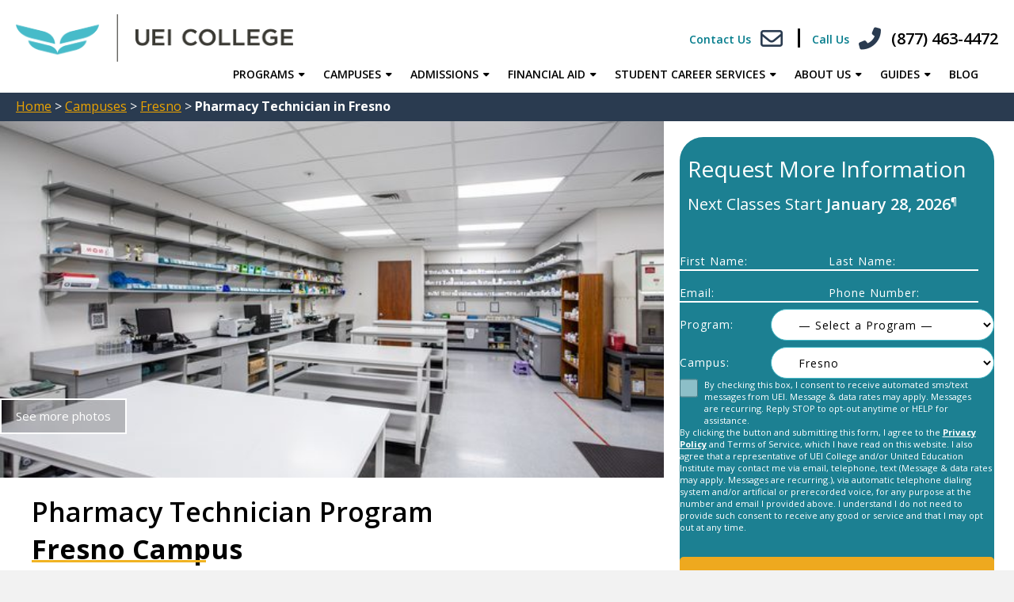

--- FILE ---
content_type: text/html; charset=UTF-8
request_url: https://www.uei.edu/trade-school/california/fresno/pharmacy-technician-in-fresno/
body_size: 45376
content:
<!DOCTYPE html>
<html lang="en-US">
<head> <script>
var gform;gform||(document.addEventListener("gform_main_scripts_loaded",function(){gform.scriptsLoaded=!0}),document.addEventListener("gform/theme/scripts_loaded",function(){gform.themeScriptsLoaded=!0}),window.addEventListener("DOMContentLoaded",function(){gform.domLoaded=!0}),gform={domLoaded:!1,scriptsLoaded:!1,themeScriptsLoaded:!1,isFormEditor:()=>"function"==typeof InitializeEditor,callIfLoaded:function(o){return!(!gform.domLoaded||!gform.scriptsLoaded||!gform.themeScriptsLoaded&&!gform.isFormEditor()||(gform.isFormEditor()&&console.warn("The use of gform.initializeOnLoaded() is deprecated in the form editor context and will be removed in Gravity Forms 3.1."),o(),0))},initializeOnLoaded:function(o){gform.callIfLoaded(o)||(document.addEventListener("gform_main_scripts_loaded",()=>{gform.scriptsLoaded=!0,gform.callIfLoaded(o)}),document.addEventListener("gform/theme/scripts_loaded",()=>{gform.themeScriptsLoaded=!0,gform.callIfLoaded(o)}),window.addEventListener("DOMContentLoaded",()=>{gform.domLoaded=!0,gform.callIfLoaded(o)}))},hooks:{action:{},filter:{}},addAction:function(o,r,e,t){gform.addHook("action",o,r,e,t)},addFilter:function(o,r,e,t){gform.addHook("filter",o,r,e,t)},doAction:function(o){gform.doHook("action",o,arguments)},applyFilters:function(o){return gform.doHook("filter",o,arguments)},removeAction:function(o,r){gform.removeHook("action",o,r)},removeFilter:function(o,r,e){gform.removeHook("filter",o,r,e)},addHook:function(o,r,e,t,n){null==gform.hooks[o][r]&&(gform.hooks[o][r]=[]);var d=gform.hooks[o][r];null==n&&(n=r+"_"+d.length),gform.hooks[o][r].push({tag:n,callable:e,priority:t=null==t?10:t})},doHook:function(r,o,e){var t;if(e=Array.prototype.slice.call(e,1),null!=gform.hooks[r][o]&&((o=gform.hooks[r][o]).sort(function(o,r){return o.priority-r.priority}),o.forEach(function(o){"function"!=typeof(t=o.callable)&&(t=window[t]),"action"==r?t.apply(null,e):e[0]=t.apply(null,e)})),"filter"==r)return e[0]},removeHook:function(o,r,t,n){var e;null!=gform.hooks[o][r]&&(e=(e=gform.hooks[o][r]).filter(function(o,r,e){return!!(null!=n&&n!=o.tag||null!=t&&t!=o.priority)}),gform.hooks[o][r]=e)}});
</script>
<meta charset="UTF-8" /><script>if(navigator.userAgent.match(/MSIE|Internet Explorer/i)||navigator.userAgent.match(/Trident\/7\..*?rv:11/i)){var href=document.location.href;if(!href.match(/[?&]nowprocket/)){if(href.indexOf("?")==-1){if(href.indexOf("#")==-1){document.location.href=href+"?nowprocket=1"}else{document.location.href=href.replace("#","?nowprocket=1#")}}else{if(href.indexOf("#")==-1){document.location.href=href+"&nowprocket=1"}else{document.location.href=href.replace("#","&nowprocket=1#")}}}}</script><script>(()=>{class RocketLazyLoadScripts{constructor(){this.v="2.0.3",this.userEvents=["keydown","keyup","mousedown","mouseup","mousemove","mouseover","mouseenter","mouseout","mouseleave","touchmove","touchstart","touchend","touchcancel","wheel","click","dblclick","input","visibilitychange"],this.attributeEvents=["onblur","onclick","oncontextmenu","ondblclick","onfocus","onmousedown","onmouseenter","onmouseleave","onmousemove","onmouseout","onmouseover","onmouseup","onmousewheel","onscroll","onsubmit"]}async t(){this.i(),this.o(),/iP(ad|hone)/.test(navigator.userAgent)&&this.h(),this.u(),this.l(this),this.m(),this.k(this),this.p(this),this._(),await Promise.all([this.R(),this.L()]),this.lastBreath=Date.now(),this.S(this),this.P(),this.D(),this.O(),this.M(),await this.C(this.delayedScripts.normal),await this.C(this.delayedScripts.defer),await this.C(this.delayedScripts.async),this.F("domReady"),await this.T(),await this.j(),await this.I(),this.F("windowLoad"),await this.A(),window.dispatchEvent(new Event("rocket-allScriptsLoaded")),this.everythingLoaded=!0,this.lastTouchEnd&&await new Promise((t=>setTimeout(t,500-Date.now()+this.lastTouchEnd))),this.H(),this.F("all"),this.U(),this.W()}i(){this.CSPIssue=sessionStorage.getItem("rocketCSPIssue"),document.addEventListener("securitypolicyviolation",(t=>{this.CSPIssue||"script-src-elem"!==t.violatedDirective||"data"!==t.blockedURI||(this.CSPIssue=!0,sessionStorage.setItem("rocketCSPIssue",!0))}),{isRocket:!0})}o(){window.addEventListener("pageshow",(t=>{this.persisted=t.persisted,this.realWindowLoadedFired=!0}),{isRocket:!0}),window.addEventListener("pagehide",(()=>{this.onFirstUserAction=null}),{isRocket:!0})}h(){let t;function e(e){t=e}window.addEventListener("touchstart",e,{isRocket:!0}),window.addEventListener("touchend",(function i(o){Math.abs(o.changedTouches[0].pageX-t.changedTouches[0].pageX)<10&&Math.abs(o.changedTouches[0].pageY-t.changedTouches[0].pageY)<10&&o.timeStamp-t.timeStamp<200&&(o.target.dispatchEvent(new PointerEvent("click",{target:o.target,bubbles:!0,cancelable:!0,detail:1})),event.preventDefault(),window.removeEventListener("touchstart",e,{isRocket:!0}),window.removeEventListener("touchend",i,{isRocket:!0}))}),{isRocket:!0})}q(t){this.userActionTriggered||("mousemove"!==t.type||this.firstMousemoveIgnored?"keyup"===t.type||"mouseover"===t.type||"mouseout"===t.type||(this.userActionTriggered=!0,this.onFirstUserAction&&this.onFirstUserAction()):this.firstMousemoveIgnored=!0),"click"===t.type&&t.preventDefault(),this.savedUserEvents.length>0&&(t.stopPropagation(),t.stopImmediatePropagation()),"touchstart"===this.lastEvent&&"touchend"===t.type&&(this.lastTouchEnd=Date.now()),"click"===t.type&&(this.lastTouchEnd=0),this.lastEvent=t.type,this.savedUserEvents.push(t)}u(){this.savedUserEvents=[],this.userEventHandler=this.q.bind(this),this.userEvents.forEach((t=>window.addEventListener(t,this.userEventHandler,{passive:!1,isRocket:!0})))}U(){this.userEvents.forEach((t=>window.removeEventListener(t,this.userEventHandler,{passive:!1,isRocket:!0}))),this.savedUserEvents.forEach((t=>{t.target.dispatchEvent(new window[t.constructor.name](t.type,t))}))}m(){this.eventsMutationObserver=new MutationObserver((t=>{const e="return false";for(const i of t){if("attributes"===i.type){const t=i.target.getAttribute(i.attributeName);t&&t!==e&&(i.target.setAttribute("data-rocket-"+i.attributeName,t),i.target["rocket"+i.attributeName]=new Function("event",t),i.target.setAttribute(i.attributeName,e))}"childList"===i.type&&i.addedNodes.forEach((t=>{if(t.nodeType===Node.ELEMENT_NODE)for(const i of t.attributes)this.attributeEvents.includes(i.name)&&i.value&&""!==i.value&&(t.setAttribute("data-rocket-"+i.name,i.value),t["rocket"+i.name]=new Function("event",i.value),t.setAttribute(i.name,e))}))}})),this.eventsMutationObserver.observe(document,{subtree:!0,childList:!0,attributeFilter:this.attributeEvents})}H(){this.eventsMutationObserver.disconnect(),this.attributeEvents.forEach((t=>{document.querySelectorAll("[data-rocket-"+t+"]").forEach((e=>{e.setAttribute(t,e.getAttribute("data-rocket-"+t)),e.removeAttribute("data-rocket-"+t)}))}))}k(t){Object.defineProperty(HTMLElement.prototype,"onclick",{get(){return this.rocketonclick||null},set(e){this.rocketonclick=e,this.setAttribute(t.everythingLoaded?"onclick":"data-rocket-onclick","this.rocketonclick(event)")}})}S(t){function e(e,i){let o=e[i];e[i]=null,Object.defineProperty(e,i,{get:()=>o,set(s){t.everythingLoaded?o=s:e["rocket"+i]=o=s}})}e(document,"onreadystatechange"),e(window,"onload"),e(window,"onpageshow");try{Object.defineProperty(document,"readyState",{get:()=>t.rocketReadyState,set(e){t.rocketReadyState=e},configurable:!0}),document.readyState="loading"}catch(t){console.log("WPRocket DJE readyState conflict, bypassing")}}l(t){this.originalAddEventListener=EventTarget.prototype.addEventListener,this.originalRemoveEventListener=EventTarget.prototype.removeEventListener,this.savedEventListeners=[],EventTarget.prototype.addEventListener=function(e,i,o){o&&o.isRocket||!t.B(e,this)&&!t.userEvents.includes(e)||t.B(e,this)&&!t.userActionTriggered||e.startsWith("rocket-")||t.everythingLoaded?t.originalAddEventListener.call(this,e,i,o):t.savedEventListeners.push({target:this,remove:!1,type:e,func:i,options:o})},EventTarget.prototype.removeEventListener=function(e,i,o){o&&o.isRocket||!t.B(e,this)&&!t.userEvents.includes(e)||t.B(e,this)&&!t.userActionTriggered||e.startsWith("rocket-")||t.everythingLoaded?t.originalRemoveEventListener.call(this,e,i,o):t.savedEventListeners.push({target:this,remove:!0,type:e,func:i,options:o})}}F(t){"all"===t&&(EventTarget.prototype.addEventListener=this.originalAddEventListener,EventTarget.prototype.removeEventListener=this.originalRemoveEventListener),this.savedEventListeners=this.savedEventListeners.filter((e=>{let i=e.type,o=e.target||window;return"domReady"===t&&"DOMContentLoaded"!==i&&"readystatechange"!==i||("windowLoad"===t&&"load"!==i&&"readystatechange"!==i&&"pageshow"!==i||(this.B(i,o)&&(i="rocket-"+i),e.remove?o.removeEventListener(i,e.func,e.options):o.addEventListener(i,e.func,e.options),!1))}))}p(t){let e;function i(e){return t.everythingLoaded?e:e.split(" ").map((t=>"load"===t||t.startsWith("load.")?"rocket-jquery-load":t)).join(" ")}function o(o){function s(e){const s=o.fn[e];o.fn[e]=o.fn.init.prototype[e]=function(){return this[0]===window&&t.userActionTriggered&&("string"==typeof arguments[0]||arguments[0]instanceof String?arguments[0]=i(arguments[0]):"object"==typeof arguments[0]&&Object.keys(arguments[0]).forEach((t=>{const e=arguments[0][t];delete arguments[0][t],arguments[0][i(t)]=e}))),s.apply(this,arguments),this}}if(o&&o.fn&&!t.allJQueries.includes(o)){const e={DOMContentLoaded:[],"rocket-DOMContentLoaded":[]};for(const t in e)document.addEventListener(t,(()=>{e[t].forEach((t=>t()))}),{isRocket:!0});o.fn.ready=o.fn.init.prototype.ready=function(i){function s(){parseInt(o.fn.jquery)>2?setTimeout((()=>i.bind(document)(o))):i.bind(document)(o)}return t.realDomReadyFired?!t.userActionTriggered||t.fauxDomReadyFired?s():e["rocket-DOMContentLoaded"].push(s):e.DOMContentLoaded.push(s),o([])},s("on"),s("one"),s("off"),t.allJQueries.push(o)}e=o}t.allJQueries=[],o(window.jQuery),Object.defineProperty(window,"jQuery",{get:()=>e,set(t){o(t)}})}P(){const t=new Map;document.write=document.writeln=function(e){const i=document.currentScript,o=document.createRange(),s=i.parentElement;let n=t.get(i);void 0===n&&(n=i.nextSibling,t.set(i,n));const c=document.createDocumentFragment();o.setStart(c,0),c.appendChild(o.createContextualFragment(e)),s.insertBefore(c,n)}}async R(){return new Promise((t=>{this.userActionTriggered?t():this.onFirstUserAction=t}))}async L(){return new Promise((t=>{document.addEventListener("DOMContentLoaded",(()=>{this.realDomReadyFired=!0,t()}),{isRocket:!0})}))}async I(){return this.realWindowLoadedFired?Promise.resolve():new Promise((t=>{window.addEventListener("load",t,{isRocket:!0})}))}M(){this.pendingScripts=[];this.scriptsMutationObserver=new MutationObserver((t=>{for(const e of t)e.addedNodes.forEach((t=>{"SCRIPT"!==t.tagName||t.noModule||t.isWPRocket||this.pendingScripts.push({script:t,promise:new Promise((e=>{const i=()=>{const i=this.pendingScripts.findIndex((e=>e.script===t));i>=0&&this.pendingScripts.splice(i,1),e()};t.addEventListener("load",i,{isRocket:!0}),t.addEventListener("error",i,{isRocket:!0}),setTimeout(i,1e3)}))})}))})),this.scriptsMutationObserver.observe(document,{childList:!0,subtree:!0})}async j(){await this.J(),this.pendingScripts.length?(await this.pendingScripts[0].promise,await this.j()):this.scriptsMutationObserver.disconnect()}D(){this.delayedScripts={normal:[],async:[],defer:[]},document.querySelectorAll("script[type$=rocketlazyloadscript]").forEach((t=>{t.hasAttribute("data-rocket-src")?t.hasAttribute("async")&&!1!==t.async?this.delayedScripts.async.push(t):t.hasAttribute("defer")&&!1!==t.defer||"module"===t.getAttribute("data-rocket-type")?this.delayedScripts.defer.push(t):this.delayedScripts.normal.push(t):this.delayedScripts.normal.push(t)}))}async _(){await this.L();let t=[];document.querySelectorAll("script[type$=rocketlazyloadscript][data-rocket-src]").forEach((e=>{let i=e.getAttribute("data-rocket-src");if(i&&!i.startsWith("data:")){i.startsWith("//")&&(i=location.protocol+i);try{const o=new URL(i).origin;o!==location.origin&&t.push({src:o,crossOrigin:e.crossOrigin||"module"===e.getAttribute("data-rocket-type")})}catch(t){}}})),t=[...new Map(t.map((t=>[JSON.stringify(t),t]))).values()],this.N(t,"preconnect")}async $(t){if(await this.G(),!0!==t.noModule||!("noModule"in HTMLScriptElement.prototype))return new Promise((e=>{let i;function o(){(i||t).setAttribute("data-rocket-status","executed"),e()}try{if(navigator.userAgent.includes("Firefox/")||""===navigator.vendor||this.CSPIssue)i=document.createElement("script"),[...t.attributes].forEach((t=>{let e=t.nodeName;"type"!==e&&("data-rocket-type"===e&&(e="type"),"data-rocket-src"===e&&(e="src"),i.setAttribute(e,t.nodeValue))})),t.text&&(i.text=t.text),t.nonce&&(i.nonce=t.nonce),i.hasAttribute("src")?(i.addEventListener("load",o,{isRocket:!0}),i.addEventListener("error",(()=>{i.setAttribute("data-rocket-status","failed-network"),e()}),{isRocket:!0}),setTimeout((()=>{i.isConnected||e()}),1)):(i.text=t.text,o()),i.isWPRocket=!0,t.parentNode.replaceChild(i,t);else{const i=t.getAttribute("data-rocket-type"),s=t.getAttribute("data-rocket-src");i?(t.type=i,t.removeAttribute("data-rocket-type")):t.removeAttribute("type"),t.addEventListener("load",o,{isRocket:!0}),t.addEventListener("error",(i=>{this.CSPIssue&&i.target.src.startsWith("data:")?(console.log("WPRocket: CSP fallback activated"),t.removeAttribute("src"),this.$(t).then(e)):(t.setAttribute("data-rocket-status","failed-network"),e())}),{isRocket:!0}),s?(t.fetchPriority="high",t.removeAttribute("data-rocket-src"),t.src=s):t.src="data:text/javascript;base64,"+window.btoa(unescape(encodeURIComponent(t.text)))}}catch(i){t.setAttribute("data-rocket-status","failed-transform"),e()}}));t.setAttribute("data-rocket-status","skipped")}async C(t){const e=t.shift();return e?(e.isConnected&&await this.$(e),this.C(t)):Promise.resolve()}O(){this.N([...this.delayedScripts.normal,...this.delayedScripts.defer,...this.delayedScripts.async],"preload")}N(t,e){this.trash=this.trash||[];let i=!0;var o=document.createDocumentFragment();t.forEach((t=>{const s=t.getAttribute&&t.getAttribute("data-rocket-src")||t.src;if(s&&!s.startsWith("data:")){const n=document.createElement("link");n.href=s,n.rel=e,"preconnect"!==e&&(n.as="script",n.fetchPriority=i?"high":"low"),t.getAttribute&&"module"===t.getAttribute("data-rocket-type")&&(n.crossOrigin=!0),t.crossOrigin&&(n.crossOrigin=t.crossOrigin),t.integrity&&(n.integrity=t.integrity),t.nonce&&(n.nonce=t.nonce),o.appendChild(n),this.trash.push(n),i=!1}})),document.head.appendChild(o)}W(){this.trash.forEach((t=>t.remove()))}async T(){try{document.readyState="interactive"}catch(t){}this.fauxDomReadyFired=!0;try{await this.G(),document.dispatchEvent(new Event("rocket-readystatechange")),await this.G(),document.rocketonreadystatechange&&document.rocketonreadystatechange(),await this.G(),document.dispatchEvent(new Event("rocket-DOMContentLoaded")),await this.G(),window.dispatchEvent(new Event("rocket-DOMContentLoaded"))}catch(t){console.error(t)}}async A(){try{document.readyState="complete"}catch(t){}try{await this.G(),document.dispatchEvent(new Event("rocket-readystatechange")),await this.G(),document.rocketonreadystatechange&&document.rocketonreadystatechange(),await this.G(),window.dispatchEvent(new Event("rocket-load")),await this.G(),window.rocketonload&&window.rocketonload(),await this.G(),this.allJQueries.forEach((t=>t(window).trigger("rocket-jquery-load"))),await this.G();const t=new Event("rocket-pageshow");t.persisted=this.persisted,window.dispatchEvent(t),await this.G(),window.rocketonpageshow&&window.rocketonpageshow({persisted:this.persisted})}catch(t){console.error(t)}}async G(){Date.now()-this.lastBreath>45&&(await this.J(),this.lastBreath=Date.now())}async J(){return document.hidden?new Promise((t=>setTimeout(t))):new Promise((t=>requestAnimationFrame(t)))}B(t,e){return e===document&&"readystatechange"===t||(e===document&&"DOMContentLoaded"===t||(e===window&&"DOMContentLoaded"===t||(e===window&&"load"===t||e===window&&"pageshow"===t)))}static run(){(new RocketLazyLoadScripts).t()}}RocketLazyLoadScripts.run()})();</script>

<meta name='viewport' content='width=device-width, initial-scale=1.0' />
<meta http-equiv='X-UA-Compatible' content='IE=edge' />
<link rel="profile" href="https://gmpg.org/xfn/11" />
		<script type="rocketlazyloadscript" data-rocket-type="text/javascript">
			window.flatStyles = window.flatStyles || ''

			window.lightspeedOptimizeStylesheet = function () {
				const currentStylesheet = document.querySelector( '.tcb-lightspeed-style:not([data-ls-optimized])' )

				if ( currentStylesheet ) {
					try {
						if ( currentStylesheet.sheet && currentStylesheet.sheet.cssRules ) {
							if ( window.flatStyles ) {
								if ( this.optimizing ) {
									setTimeout( window.lightspeedOptimizeStylesheet.bind( this ), 24 )
								} else {
									this.optimizing = true;

									let rulesIndex = 0;

									while ( rulesIndex < currentStylesheet.sheet.cssRules.length ) {
										const rule = currentStylesheet.sheet.cssRules[ rulesIndex ]
										/* remove rules that already exist in the page */
										if ( rule.type === CSSRule.STYLE_RULE && window.flatStyles.includes( `${rule.selectorText}{` ) ) {
											currentStylesheet.sheet.deleteRule( rulesIndex )
										} else {
											rulesIndex ++
										}
									}
									/* optimize, mark it such, move to the next file, append the styles we have until now */
									currentStylesheet.setAttribute( 'data-ls-optimized', '1' )

									window.flatStyles += currentStylesheet.innerHTML

									this.optimizing = false
								}
							} else {
								window.flatStyles = currentStylesheet.innerHTML
								currentStylesheet.setAttribute( 'data-ls-optimized', '1' )
							}
						}
					} catch ( error ) {
						console.warn( error )
					}

					if ( currentStylesheet.parentElement.tagName !== 'HEAD' ) {
						/* always make sure that those styles end up in the head */
						const stylesheetID = currentStylesheet.id;
						/**
						 * make sure that there is only one copy of the css
						 * e.g display CSS
						 */
						if ( ( ! stylesheetID || ( stylesheetID && ! document.querySelector( `head #${stylesheetID}` ) ) ) ) {
							document.head.prepend( currentStylesheet )
						} else {
							currentStylesheet.remove();
						}
					}
				}
			}

			window.lightspeedOptimizeFlat = function ( styleSheetElement ) {
				if ( document.querySelectorAll( 'link[href*="thrive_flat.css"]' ).length > 1 ) {
					/* disable this flat if we already have one */
					styleSheetElement.setAttribute( 'disabled', true )
				} else {
					/* if this is the first one, make sure he's in head */
					if ( styleSheetElement.parentElement.tagName !== 'HEAD' ) {
						document.head.append( styleSheetElement )
					}
				}
			}
		</script>
		<meta name='robots' content='index, follow, max-image-preview:large, max-snippet:-1, max-video-preview:-1' />
	<style>img:is([sizes="auto" i], [sizes^="auto," i]) { contain-intrinsic-size: 3000px 1500px }</style>
	<!-- begin Convert Experiences code -->
<script type="text/javascript" src="//cdn-4.convertexperiments.com/v1/js/100413315-100414454.js?environment=production"></script>
<!-- end Convert Experiences code -->
    <link rel='dns-prefetch' href='//www.googletagmanager.com'>

	<!-- This site is optimized with the Yoast SEO Premium plugin v25.7.1 (Yoast SEO v25.7) - https://yoast.com/wordpress/plugins/seo/ -->
	<title>Fresno Pharmacy Tech School &amp; Training Program | UEI College</title><link rel="preload" href="https://www.uei.edu/wp-content/uploads/2022/04/uei-logo.png" as="image" imagesrcset="https://www.uei.edu/wp-content/uploads/2022/04/uei-logo.png 727w, https://www.uei.edu/wp-content/uploads/2022/04/uei-logo-300x52.png 300w" imagesizes="(max-width: 727px) 100vw, 727px" fetchpriority="high" /><link rel="preload" href="https://www.uei.edu/wp-content/uploads/2019/09/UEICollegeLogo.png" as="image" imagesrcset="https://www.uei.edu/wp-content/uploads/2019/09/UEICollegeLogo.png 328w, https://www.uei.edu/wp-content/uploads/2019/09/UEICollegeLogo-300x77.png 300w" imagesizes="(max-width: 328px) 100vw, 328px" fetchpriority="high" />
<link crossorigin data-rocket-preconnect href="https://analytics.tiktok.com" rel="preconnect">
<link crossorigin data-rocket-preconnect href="https://cdn.mgln.ai" rel="preconnect">
<link crossorigin data-rocket-preconnect href="https://c.amazon-adsystem.com" rel="preconnect">
<link crossorigin data-rocket-preconnect href="https://static.hotjar.com" rel="preconnect">
<link crossorigin data-rocket-preconnect href="https://connect.facebook.net" rel="preconnect">
<link crossorigin data-rocket-preconnect href="https://www.googletagmanager.com" rel="preconnect">
<link crossorigin data-rocket-preconnect href="https://www.gstatic.com" rel="preconnect">
<link crossorigin data-rocket-preconnect href="https://cdn-4.convertexperiments.com" rel="preconnect">
<link crossorigin data-rocket-preconnect href="https://kit.fontawesome.com" rel="preconnect">
<link crossorigin data-rocket-preconnect href="https://googleads.g.doubleclick.net" rel="preconnect">
<link crossorigin data-rocket-preconnect href="https://script.hotjar.com" rel="preconnect">
<link crossorigin data-rocket-preconnect href="https://cdn.cookielaw.org" rel="preconnect">
<link crossorigin data-rocket-preconnect href="https://www.google.com" rel="preconnect">
	<meta name="description" content="UEI’s pharmacy technician program in Fresno teaches skills for assisting pharmacists, handling prescriptions &amp; supporting patient care. Enroll and begin your path today!" />
	<link rel="canonical" href="https://www.uei.edu/trade-school/california/fresno/pharmacy-technician-in-fresno/" />
	<meta property="og:locale" content="en_US" />
	<meta property="og:type" content="article" />
	<meta property="og:title" content="Pharmacy Technician in Fresno" />
	<meta property="og:description" content="See more photos Pharmacy Technician ProgramFresno Campus HybridFormat 10 MonthsApproximate Length§ 9Course Modules YesIncludes Externship Request More" />
	<meta property="og:url" content="https://www.uei.edu/trade-school/california/fresno/pharmacy-technician-in-fresno/" />
	<meta property="og:site_name" content="UEI College" />
	<meta property="article:publisher" content="https://www.facebook.com/UEIColleges" />
	<meta property="article:modified_time" content="2025-10-02T22:14:04+00:00" />
	<meta property="og:image" content="https://www.uei.edu/wp-content/uploads/2021/07/UEI_FRS_PT_lab1.jpg" />
	<meta name="twitter:card" content="summary_large_image" />
	<meta name="twitter:site" content="@UEICollege" />
	<meta name="twitter:label1" content="Est. reading time" />
	<meta name="twitter:data1" content="4 minutes" />
	<script type="application/ld+json" class="yoast-schema-graph">{"@context":"https://schema.org","@graph":[{"@type":"WebPage","@id":"https://www.uei.edu/trade-school/california/fresno/pharmacy-technician-in-fresno/","url":"https://www.uei.edu/trade-school/california/fresno/pharmacy-technician-in-fresno/","name":"Fresno Pharmacy Tech School & Training Program | UEI College","isPartOf":{"@id":"https://www.uei.edu/#website"},"primaryImageOfPage":{"@id":"https://www.uei.edu/trade-school/california/fresno/pharmacy-technician-in-fresno/#primaryimage"},"image":{"@id":"https://www.uei.edu/trade-school/california/fresno/pharmacy-technician-in-fresno/#primaryimage"},"thumbnailUrl":"https://www.uei.edu/wp-content/uploads/2021/07/UEI_FRS_PT_lab1.jpg","datePublished":"2025-03-04T21:27:56+00:00","dateModified":"2025-10-02T22:14:04+00:00","description":"UEI’s pharmacy technician program in Fresno teaches skills for assisting pharmacists, handling prescriptions & supporting patient care. Enroll and begin your path today!","breadcrumb":{"@id":"https://www.uei.edu/trade-school/california/fresno/pharmacy-technician-in-fresno/#breadcrumb"},"inLanguage":"en-US","potentialAction":[{"@type":"ReadAction","target":["https://www.uei.edu/trade-school/california/fresno/pharmacy-technician-in-fresno/"]}]},{"@type":"ImageObject","inLanguage":"en-US","@id":"https://www.uei.edu/trade-school/california/fresno/pharmacy-technician-in-fresno/#primaryimage","url":"https://www.uei.edu/wp-content/uploads/2021/07/UEI_FRS_PT_lab1.jpg","contentUrl":"https://www.uei.edu/wp-content/uploads/2021/07/UEI_FRS_PT_lab1.jpg"},{"@type":"BreadcrumbList","@id":"https://www.uei.edu/trade-school/california/fresno/pharmacy-technician-in-fresno/#breadcrumb","itemListElement":[{"@type":"ListItem","position":1,"name":"Home","item":"https://www.uei.edu/"},{"@type":"ListItem","position":2,"name":"Campuses","item":"https://www.uei.edu/trade-school/"},{"@type":"ListItem","position":3,"name":"Fresno","item":"https://www.uei.edu/trade-school/california/fresno/"},{"@type":"ListItem","position":4,"name":"Pharmacy Technician in Fresno"}]},{"@type":"WebSite","@id":"https://www.uei.edu/#website","url":"https://www.uei.edu/","name":"UEI College","description":"Vocational, Trade, &amp; Career Training Programs","publisher":{"@id":"https://www.uei.edu/#organization"},"potentialAction":[{"@type":"SearchAction","target":{"@type":"EntryPoint","urlTemplate":"https://www.uei.edu/?s={search_term_string}"},"query-input":{"@type":"PropertyValueSpecification","valueRequired":true,"valueName":"search_term_string"}}],"inLanguage":"en-US"},{"@type":"Organization","@id":"https://www.uei.edu/#organization","name":"UEI College","url":"https://www.uei.edu/","logo":{"@type":"ImageObject","inLanguage":"en-US","@id":"https://www.uei.edu/#/schema/logo/image/","url":"https://www.uei.edu/wp-content/uploads/2019/09/UEICollegeLogo.png","contentUrl":"https://www.uei.edu/wp-content/uploads/2019/09/UEICollegeLogo.png","width":328,"height":84,"caption":"UEI College"},"image":{"@id":"https://www.uei.edu/#/schema/logo/image/"},"sameAs":["https://www.facebook.com/UEIColleges","https://x.com/UEICollege","https://www.instagram.com/ueicollege/","https://www.linkedin.com/company/uei-college","https://www.youtube.com/user/UEICollege"]}]}</script>
	<!-- / Yoast SEO Premium plugin. -->


<link rel='dns-prefetch' href='//kit.fontawesome.com' />


<link id="wp-block-library-css" rel="preload" href="https://www.uei.edu/wp-includes/css/dist/block-library/style.min.css?ver=6.8.3" as="style" onload="this.onload=null;this.rel='stylesheet'" media="all">
<noscript><link rel="stylesheet" href="https://www.uei.edu/wp-includes/css/dist/block-library/style.min.css?ver=6.8.3"></noscript><style id='wp-block-library-theme-inline-css'>
.wp-block-audio :where(figcaption){color:#555;font-size:13px;text-align:center}.is-dark-theme .wp-block-audio :where(figcaption){color:#ffffffa6}.wp-block-audio{margin:0 0 1em}.wp-block-code{border:1px solid #ccc;border-radius:4px;font-family:Menlo,Consolas,monaco,monospace;padding:.8em 1em}.wp-block-embed :where(figcaption){color:#555;font-size:13px;text-align:center}.is-dark-theme .wp-block-embed :where(figcaption){color:#ffffffa6}.wp-block-embed{margin:0 0 1em}.blocks-gallery-caption{color:#555;font-size:13px;text-align:center}.is-dark-theme .blocks-gallery-caption{color:#ffffffa6}:root :where(.wp-block-image figcaption){color:#555;font-size:13px;text-align:center}.is-dark-theme :root :where(.wp-block-image figcaption){color:#ffffffa6}.wp-block-image{margin:0 0 1em}.wp-block-pullquote{border-bottom:4px solid;border-top:4px solid;color:currentColor;margin-bottom:1.75em}.wp-block-pullquote cite,.wp-block-pullquote footer,.wp-block-pullquote__citation{color:currentColor;font-size:.8125em;font-style:normal;text-transform:uppercase}.wp-block-quote{border-left:.25em solid;margin:0 0 1.75em;padding-left:1em}.wp-block-quote cite,.wp-block-quote footer{color:currentColor;font-size:.8125em;font-style:normal;position:relative}.wp-block-quote:where(.has-text-align-right){border-left:none;border-right:.25em solid;padding-left:0;padding-right:1em}.wp-block-quote:where(.has-text-align-center){border:none;padding-left:0}.wp-block-quote.is-large,.wp-block-quote.is-style-large,.wp-block-quote:where(.is-style-plain){border:none}.wp-block-search .wp-block-search__label{font-weight:700}.wp-block-search__button{border:1px solid #ccc;padding:.375em .625em}:where(.wp-block-group.has-background){padding:1.25em 2.375em}.wp-block-separator.has-css-opacity{opacity:.4}.wp-block-separator{border:none;border-bottom:2px solid;margin-left:auto;margin-right:auto}.wp-block-separator.has-alpha-channel-opacity{opacity:1}.wp-block-separator:not(.is-style-wide):not(.is-style-dots){width:100px}.wp-block-separator.has-background:not(.is-style-dots){border-bottom:none;height:1px}.wp-block-separator.has-background:not(.is-style-wide):not(.is-style-dots){height:2px}.wp-block-table{margin:0 0 1em}.wp-block-table td,.wp-block-table th{word-break:normal}.wp-block-table :where(figcaption){color:#555;font-size:13px;text-align:center}.is-dark-theme .wp-block-table :where(figcaption){color:#ffffffa6}.wp-block-video :where(figcaption){color:#555;font-size:13px;text-align:center}.is-dark-theme .wp-block-video :where(figcaption){color:#ffffffa6}.wp-block-video{margin:0 0 1em}:root :where(.wp-block-template-part.has-background){margin-bottom:0;margin-top:0;padding:1.25em 2.375em}
</style>
<style id='classic-theme-styles-inline-css'>
/*! This file is auto-generated */
.wp-block-button__link{color:#fff;background-color:#32373c;border-radius:9999px;box-shadow:none;text-decoration:none;padding:calc(.667em + 2px) calc(1.333em + 2px);font-size:1.125em}.wp-block-file__button{background:#32373c;color:#fff;text-decoration:none}
</style>
<style id='font-awesome-svg-styles-default-inline-css'>
.svg-inline--fa {
  display: inline-block;
  height: 1em;
  overflow: visible;
  vertical-align: -.125em;
}
</style>
<link data-minify="1" rel='stylesheet' id='font-awesome-svg-styles-css' href='https://www.uei.edu/wp-content/cache/min/1/wp-content/uploads/font-awesome/v6.6.0/css/svg-with-js.css?ver=1769107661' media='all' />
<style id='font-awesome-svg-styles-inline-css'>
   .wp-block-font-awesome-icon svg::before,
   .wp-rich-text-font-awesome-icon svg::before {content: unset;}
</style>
<link rel='stylesheet' id='pp-jquery-fancybox-css' href='https://www.uei.edu/wp-content/plugins/bbpowerpack/assets/css/jquery.fancybox.min.css?ver=3.5.4' media='all' />
<link data-minify="1" rel='stylesheet' id='fl-builder-layout-8150-css' href='https://www.uei.edu/wp-content/cache/min/1/wp-content/uploads/bb-plugin/cache/8150-layout.css?ver=1769110184' media='all' />
<link data-minify="1" rel='stylesheet' id='fl-builder-layout-bundle-f0cc7d61a080952dd83ba0881e9e01a1-css' href='https://www.uei.edu/wp-content/cache/min/1/wp-content/uploads/bb-plugin/cache/f0cc7d61a080952dd83ba0881e9e01a1-layout-bundle.css?ver=1769107661' media='all' />
<link data-minify="1" rel='stylesheet' id='megamenu-css' href='https://www.uei.edu/wp-content/cache/min/1/wp-content/uploads/maxmegamenu/style.css?ver=1769107661' media='all' />
<link data-minify="1" rel='stylesheet' id='megamenu-fontawesome6-css' href='https://www.uei.edu/wp-content/cache/min/1/wp-content/plugins/megamenu-pro/icons/fontawesome6/css/all.min.css?ver=1769107661' media='all' />
<link data-minify="1" rel='stylesheet' id='grw-public-main-css-css' href='https://www.uei.edu/wp-content/cache/min/1/wp-content/plugins/widget-google-reviews/assets/css/public-main.css?ver=1769107661' media='all' />
<link data-minify="1" rel='stylesheet' id='iec-campus-directory-css' href='https://www.uei.edu/wp-content/cache/min/1/wp-content/plugins/iec-bb-modules/iec-campus-directory/iec-campus-directory.css?ver=1769107661' media='all' />
<link id="jquery-magnificpopup-css" rel="preload" href="https://www.uei.edu/wp-content/plugins/bb-plugin/css/jquery.magnificpopup.min.css?ver=2.9.3" as="style" onload="this.onload=null;this.rel='stylesheet'" media="all">
<noscript><link rel="stylesheet" href="https://www.uei.edu/wp-content/plugins/bb-plugin/css/jquery.magnificpopup.min.css?ver=2.9.3"></noscript><link rel='stylesheet' id='base-css' href='https://www.uei.edu/wp-content/themes/bb-theme/css/base.min.css?ver=1.7.18.1' media='all' />
<link data-minify="1" rel='stylesheet' id='fl-automator-skin-css' href='https://www.uei.edu/wp-content/cache/min/1/wp-content/uploads/bb-theme/skin-69683c08653cb.css?ver=1769107661' media='all' />
<link rel='stylesheet' id='pj-child-theme-css' href='https://www.uei.edu/wp-content/themes/iec-bb-child/style.css?ver=6.8.3' media='all' />
<link rel='stylesheet' id='iec-google-fonts-css' preload href='https://www.uei.edu/wp-content/cache/perfmatters/www.uei.edu/fonts/b84a0b4c0fe3.google-fonts.min.css' media='all' />
<link data-minify="1" rel='stylesheet' id='pj-style-css' href='https://www.uei.edu/wp-content/cache/min/1/wp-content/themes/iec-bb-child/dist/css/uei.css?ver=1769107661' media='all' />
<link id="pp-animate-css" rel="preload" href="https://www.uei.edu/wp-content/plugins/bbpowerpack/assets/css/animate.min.css?ver=3.5.1" as="style" onload="this.onload=null;this.rel='stylesheet'" media="all">
<noscript><link rel="stylesheet" href="https://www.uei.edu/wp-content/plugins/bbpowerpack/assets/css/animate.min.css?ver=3.5.1"></noscript><script type="rocketlazyloadscript" data-rocket-src="https://www.uei.edu/wp-includes/js/jquery/jquery.min.js?ver=3.7.1" id="jquery-core-js" data-rocket-defer defer></script>
<script id="3d-flip-book-client-locale-loader-js-extra">
var FB3D_CLIENT_LOCALE = {"ajaxurl":"https:\/\/www.uei.edu\/wp-admin\/admin-ajax.php","dictionary":{"Table of contents":"Table of contents","Close":"Close","Bookmarks":"Bookmarks","Thumbnails":"Thumbnails","Search":"Search","Share":"Share","Facebook":"Facebook","Twitter":"Twitter","Email":"Email","Play":"Play","Previous page":"Previous page","Next page":"Next page","Zoom in":"Zoom in","Zoom out":"Zoom out","Fit view":"Fit view","Auto play":"Auto play","Full screen":"Full screen","More":"More","Smart pan":"Smart pan","Single page":"Single page","Sounds":"Sounds","Stats":"Stats","Print":"Print","Download":"Download","Goto first page":"Goto first page","Goto last page":"Goto last page"},"images":"https:\/\/www.uei.edu\/wp-content\/plugins\/interactive-3d-flipbook-powered-physics-engine\/assets\/images\/","jsData":{"urls":[],"posts":{"ids_mis":[],"ids":[]},"pages":[],"firstPages":[],"bookCtrlProps":[],"bookTemplates":[]},"key":"3d-flip-book","pdfJS":{"pdfJsLib":"https:\/\/www.uei.edu\/wp-content\/plugins\/interactive-3d-flipbook-powered-physics-engine\/assets\/js\/pdf.min.js?ver=4.3.136","pdfJsWorker":"https:\/\/www.uei.edu\/wp-content\/plugins\/interactive-3d-flipbook-powered-physics-engine\/assets\/js\/pdf.worker.js?ver=4.3.136","stablePdfJsLib":"https:\/\/www.uei.edu\/wp-content\/plugins\/interactive-3d-flipbook-powered-physics-engine\/assets\/js\/stable\/pdf.min.js?ver=2.5.207","stablePdfJsWorker":"https:\/\/www.uei.edu\/wp-content\/plugins\/interactive-3d-flipbook-powered-physics-engine\/assets\/js\/stable\/pdf.worker.js?ver=2.5.207","pdfJsCMapUrl":"https:\/\/www.uei.edu\/wp-content\/plugins\/interactive-3d-flipbook-powered-physics-engine\/assets\/cmaps\/"},"cacheurl":"https:\/\/www.uei.edu\/wp-content\/uploads\/3d-flip-book\/cache\/","pluginsurl":"https:\/\/www.uei.edu\/wp-content\/plugins\/","pluginurl":"https:\/\/www.uei.edu\/wp-content\/plugins\/interactive-3d-flipbook-powered-physics-engine\/","thumbnailSize":{"width":"150","height":"150"},"version":"1.16.16"};
</script>
<script type="rocketlazyloadscript" data-minify="1" data-rocket-src="https://www.uei.edu/wp-content/cache/min/1/wp-content/plugins/interactive-3d-flipbook-powered-physics-engine/assets/js/client-locale-loader.js?ver=1769107661" id="3d-flip-book-client-locale-loader-js" async data-wp-strategy="async"></script>
<script type="rocketlazyloadscript" data-minify="1" defer="defer" data-rocket-src="https://www.uei.edu/wp-content/cache/min/1/wp-content/plugins/widget-google-reviews/assets/js/public-main.js?ver=1769107661" id="grw-public-main-js-js"></script>
<script type="rocketlazyloadscript" defer crossorigin="anonymous" data-rocket-src="https://kit.fontawesome.com/0fde74b16d.js" id="font-awesome-official-js"></script>
<!-- Google Tag Manager -->
<script type="rocketlazyloadscript">(function(w,d,s,l,i){w[l]=w[l]||[];w[l].push({'gtm.start':
new Date().getTime(),event:'gtm.js'});var f=d.getElementsByTagName(s)[0],
j=d.createElement(s),dl=l!='dataLayer'?'&l='+l:'';j.async=true;j.src=
'https://www.googletagmanager.com/gtm.js?id='+i+dl;f.parentNode.insertBefore(j,f);
})(window,document,'script','dataLayer','GTM-M9FQ9RW');</script>
<!-- End Google Tag Manager -->
		<script type="rocketlazyloadscript">
			var bb_powerpack = {
				version: '2.40.5.2',
				getAjaxUrl: function() { return atob( 'aHR0cHM6Ly93d3cudWVpLmVkdS93cC1hZG1pbi9hZG1pbi1hamF4LnBocA==' ); },
				callback: function() {},
				mapMarkerData: {},
				post_id: '8150',
				search_term: '',
				current_page: 'https://www.uei.edu/trade-school/california/fresno/pharmacy-technician-in-fresno/',
				conditionals: {
					is_front_page: false,
					is_home: false,
					is_archive: false,
					current_post_type: '',
					is_tax: false,
										is_author: false,
					current_author: false,
					is_search: false,
									}
			};
		</script>
		<link rel="llms-sitemap" href="https://www.uei.edu/llms.txt" />
<script type="application/ld+json">
{
  "@context": "https://schema.org",
  "@type": "EducationalOccupationalProgram",
 "name": "Pharmacy Technician Program in Fresno, CA",
"description": "UEI's Pharmacy Technician Training Program in Fresno trains students for new and rewarding careers in retail or pharmacy hospitals. Graduate in as few as 10 months!",
  "provider": {
    "@type": "EducationalOrganization",
"name": "UEI Fresno",
"url": "https://www.uei.edu/trade-school/california/fresno/pharmacy-technician-in-fresno/",
    "image": "https://www.uei.edu/wp-content/uploads/2019/09/UEICollegeLogo.png",
    "sameAs": [
      "https://www.facebook.com/UEIColleges",
      "https://x.com/UEICollege",
      "https://www.linkedin.com/company/uei-college",
      "https://www.youtube.com/user/UEICollege",
      "https://www.instagram.com/ueicollege/"
    ],
    "address": {
      "@type": "PostalAddress",
       "streetAddress": "3602 N. Blackstone Ave." , 
       "addressLocality": "Fresno" , 
       "addressRegion": "CA" , 
       "postalCode": "93726" , 
      "addressCountry": "US"
    },
    "contactPoint": {
      "@type": "ContactPoint",
      "contactType": "UEI College Administration",
 "telephone": "1-877-463-4472",  
      "areaServed": "50-mile radius of Fresno, CA"
      }
    },
  "educationalProgramMode": "Hybrid",
  "occupationalCategory": "Healthcare",
  "hasCourse": [
    {
      "@type": "Course",
  "name": "Hospital Procedures and Sterile Preparations",
  "description": "The module covers aseptic technique & Universal Precautions guidelines including microbiology, oncology, and anti-infectives. Students learn how to handle needles & syringes and use laminar airflow hoods. Topics include deciphering physician’s orders, pharmaceutical calculations, medical terminology, and prescription drugs. Responsibilities in an institutional setting are covered, including regulatory standards, automated dispensing systems, IV preparations, and communication between Pharmacy and nursing staff. Students also learn about hematological system components and associated drugs. There are no prerequisites.",
      "provider": {
      "@type": "CollegeOrUniversity",
      "name": "UEI College",
      "sameAs": "https://www.UEI.edu"
       },
      "hasCourseInstance": {
      "@type": "CourseInstance",
      "courseMode": "Blended",
      "courseWorkload": "P10M"
      },
      "offers": {
      "@type": "Offer",
"category": "Healthcare",
"url": "https://www.uei.edu/trade-school/california/fresno/pharmacy-technician-in-fresno/",
      "priceCurrency": "USD"
       }
    },
 {
      "@type": "Course",
  "name": "Internal Medicine",
  "description": "This module covers the digestive, reproductive, and endocrine systems, as well as vaccines. Students will practice customer care and learn pharmaceutical calculations, medical terminology, and prescription processing in diverse pharmacy settings, including sterile and non-sterile compounding. There are no prerequisites.",
      "provider": {
      "@type": "CollegeOrUniversity",
      "name": "UEI College",
      "sameAs": "https://www.UEI.edu"
       },
      "hasCourseInstance": {
      "@type": "CourseInstance",
      "courseMode": "Blended",
      "courseWorkload": "P10M"
      },
      "offers": {
      "@type": "Offer",
"category": "Healthcare",
"url": "https://www.uei.edu/trade-school/california/fresno/pharmacy-technician-in-fresno/",
      "priceCurrency": "USD"
       }
    },
 {
      "@type": "Course",
  "name": "Pharmacy Law",
  "description": "The module covers law and ethics of pharmacy, codes of ethics, FDA and DEA regulations, and the respiratory & cardiovascular systems. Students practice pharmaceutical calculations, medical terminology, and prescription processing in various pharmacy settings. There are no prerequisites.",
      "provider": {
      "@type": "CollegeOrUniversity",
      "name": "UEI College",
      "sameAs": "https://www.UEI.edu"
       },
      "hasCourseInstance": {
      "@type": "CourseInstance",
      "courseMode": "Blended",
      "courseWorkload": "P10M"
      },
      "offers": {
      "@type": "Offer",
"category": "Healthcare",
"url": "https://www.uei.edu/trade-school/california/fresno/pharmacy-technician-in-fresno/",
      "priceCurrency": "USD"
       }
    },
 {
      "@type": "Course",
  "name": "Pharmacology and Compounding",
  "description": "The module covers the history of medicine and pharmacy, repackaging, compounding chemistry, and the visual and auditory systems. Students will practice pharmaceutical calculations, medical terminology, and prescription processing in diverse pharmacy settings. There are no prerequisites.",
      "provider": {
      "@type": "CollegeOrUniversity",
      "name": "UEI College",
      "sameAs": "https://www.UEI.edu"
       },
      "hasCourseInstance": {
      "@type": "CourseInstance",
      "courseMode": "Blended",
      "courseWorkload": "P10M"
      },
      "offers": {
      "@type": "Offer",
"category": "Healthcare",
"url": "https://www.uei.edu/trade-school/california/fresno/pharmacy-technician-in-fresno/",
      "priceCurrency": "USD"
       }
    },
 {
      "@type": "Course",
  "name": "Drug Administration and Information",
  "description": "The module covers dosage forms and routes, pharmacokinetics, pharmacodynamics, medical referencing, and the nervous system. Students will practice pharmaceutical calculations, medical terminology, and prescription processing in various pharmacy settings. There are no prerequisites.",
      "provider": {
      "@type": "CollegeOrUniversity",
      "name": "UEI College",
      "sameAs": "https://www.UEI.edu"
       },
      "hasCourseInstance": {
      "@type": "CourseInstance",
      "courseMode": "Blended",
      "courseWorkload": "P10M"
      },
      "offers": {
      "@type": "Offer",
"category": "Healthcare",
"url": "https://www.uei.edu/trade-school/california/fresno/pharmacy-technician-in-fresno/",
      "priceCurrency": "USD"
       }
    },
 {
      "@type": "Course",
  "name": "Retail Pharmacy Procedures",
  "description": "The module covers the business and administrative section of pharmacy, pharmacy associations, and the urinary system. Students will practice pharmaceutical calculations, medical terminology, and prescription processing in diverse pharmacy settings. There are no prerequisites.",
      "provider": {
      "@type": "CollegeOrUniversity",
      "name": "UEI College",
      "sameAs": "https://www.UEI.edu"
       },
      "hasCourseInstance": {
      "@type": "CourseInstance",
      "courseMode": "Blended",
      "courseWorkload": "P10M"
      },
      "offers": {
      "@type": "Offer",
"category": "Healthcare",
"url": "https://www.uei.edu/trade-school/california/fresno/pharmacy-technician-in-fresno/",
      "priceCurrency": "USD"
       }
    },
 {
      "@type": "Course",
  "name": "Additional Settings and OTC Medications",
  "description": "The module covers operations in retail pharmacy, over-the-counter medications, alternative medicine, vitamins, minerals, anti-inflammatory drugs, and antihistamines. Students will practice pharmaceutical calculations, medical terminology, and prescription processing in various pharmacy settings. There are no prerequisites.",
      "provider": {
      "@type": "CollegeOrUniversity",
      "name": "UEI College",
      "sameAs": "https://www.UEI.edu"
       },
      "hasCourseInstance": {
      "@type": "CourseInstance",
      "courseMode": "Blended",
      "courseWorkload": "P10M"
      },
      "offers": {
      "@type": "Offer",
"category": "Healthcare",
"url": "https://www.uei.edu/trade-school/california/fresno/pharmacy-technician-in-fresno/",
      "priceCurrency": "USD"
       }
    },
 {
      "@type": "Course",
  "name": "Health Insurance & Billing",
  "description": "This module covers the basics of health insurance, including processing insurance claims in pharmacy settings. Topics include handling rejected claims, differences between private insurance and managed care, and reimbursement methods. Students learn pharmacy billing in diverse settings, with content on Medicare policies and regulations. There are no prerequisites.",
      "provider": {
      "@type": "CollegeOrUniversity",
      "name": "UEI College",
      "sameAs": "https://www.UEI.edu"
       },
      "hasCourseInstance": {
      "@type": "CourseInstance",
      "courseMode": "Blended",
      "courseWorkload": "P10M"
      },
      "offers": {
      "@type": "Offer",
"category": "Healthcare",
"url": "https://www.uei.edu/trade-school/california/fresno/pharmacy-technician-in-fresno/",
      "priceCurrency": "USD"
       }
    },
 {
      "@type": "Course",
  "name": "Externship",
  "description": "Externship is the final module providing a realistic workplace environment for refining skills acquired during the program. Externs work under supervision in approved facilities, applying knowledge and skills in pharmacy settings. This is a nonpaid experience, and satisfactory completion is required for graduation. Prerequisite: Successful completion of modules 110-180.",
      "provider": {
      "@type": "CollegeOrUniversity",
      "name": "UEI College",
      "sameAs": "https://www.UEI.edu"
       },
      "hasCourseInstance": {
      "@type": "CourseInstance",
      "courseMode": "Blended",
      "courseWorkload": "P10M"
      },
      "offers": {
      "@type": "Offer",
"category": "Healthcare",
"url": "https://www.uei.edu/trade-school/california/fresno/pharmacy-technician-in-fresno/",
      "priceCurrency": "USD"
       }
    }
  ],
  "programPrerequisites": {
    "@type": "EducationalOccupationalCredential",
    "credentialCategory": [
       "GED",
       "HighSchoolDiploma"
  ]
  },
  "timeToComplete": "P10M", 
  "occupationalCredentialAwarded": "Program Completion Certificate",
  "sameAs": [
"https://www.uei.edu/trade-school/new-mexico/albuquerque/dental-assistant-in-albuquerque/",
"https://www.uei.edu/trade-school/new-mexico/albuquerque/electrician-technician-training-program-albuquerque/",
"https://www.uei.edu/trade-school/new-mexico/albuquerque/heating-ventilation-and-air-conditioning-hvac-in-albuquerque/",
"https://www.uei.edu/trade-school/new-mexico/albuquerque/medical-assistant-in-albuquerque/",
"https://www.uei.edu/trade-school/new-mexico/albuquerque/medical-billing-and-insurance-coding-in-albuquerque/",
"https://www.uei.edu/trade-school/california/bakersfield/automotive-technician-in-bakersfield/",
"https://www.uei.edu/trade-school/california/bakersfield/criminal-justice-in-bakersfield/",
"https://www.uei.edu/trade-school/california/bakersfield/dental-assistant-in-bakersfield/",
"https://www.uei.edu/trade-school/california/bakersfield/electrician-in-bakersfield/",
"https://www.uei.edu/trade-school/california/bakersfield/heating-ventilation-and-air-conditioning-hvac-in-bakersfield/",
"https://www.uei.edu/trade-school/california/bakersfield/medical-assistant-in-bakersfield/",
"https://www.uei.edu/trade-school/california/bakersfield/medical-billing-and-insurance-coding-in-bakersfield/",
"https://www.uei.edu/trade-school/california/chula-vista/automotive-technician-in-chula-vista/",
"https://www.uei.edu/trade-school/california/chula-vista/business-office-administration-in-chula-vista/",
"https://www.uei.edu/trade-school/california/chula-vista/criminal-justice-in-chula-vista/",
"https://www.uei.edu/trade-school/california/chula-vista/dental-assistant-in-chula-vista/",
"https://www.uei.edu/trade-school/california/chula-vista/electrician-in-chula-vista/",
"https://www.uei.edu/trade-school/california/chula-vista/heating-ventilation-and-air-conditioning-hvac-in-chula-vista/",
"https://www.uei.edu/trade-school/california/chula-vista/medical-assistant-in-chula-vista/",
"https://www.uei.edu/trade-school/california/chula-vista/medical-office-specialist-in-chula-vista/",
"https://www.uei.edu/trade-school/texas/dallas/dental-assistant-in-dallas/",
"https://www.uei.edu/trade-school/texas/dallas/electrician-technician-in-dallas/",
"https://www.uei.edu/trade-school/texas/dallas/heating-ventilation-and-air-conditioning-hvac-in-dallas/",
"https://www.uei.edu/trade-school/texas/dallas/medical-assistant-in-dallas/",
"https://www.uei.edu/trade-school/texas/dallas/medical-billing-and-insurance-coding-in-dallas/",
"https://www.uei.edu/trade-school/california/fresno/criminal-justice-in-fresno/",
"https://www.uei.edu/trade-school/california/fresno/dental-assistant-in-fresno/",
"https://www.uei.edu/trade-school/california/fresno/heating-ventilation-and-air-conditioning-hvac-in-fresno/",
"https://www.uei.edu/trade-school/california/fresno/medical-assistant-in-fresno/",
"https://www.uei.edu/trade-school/california/fresno/pharmacy-technician-in-fresno/",
"https://www.uei.edu/trade-school/california/garden-grove/automotive-technician-in-garden-grove-ca/",
"https://www.uei.edu/trade-school/california/garden-grove/business-office-administration-in-garden-grove/",
"https://www.uei.edu/trade-school/california/garden-grove/criminal-justice-in-garden-grove/",
"https://www.uei.edu/trade-school/california/garden-grove/dental-assistant-in-garden-grove/",
"https://www.uei.edu/trade-school/california/garden-grove/electrician-program-garden-grove/",
"https://www.uei.edu/trade-school/california/garden-grove/heating-ventilation-and-air-conditioning-hvac-in-garden-grove/",
"https://www.uei.edu/trade-school/california/garden-grove/medical-assistant-in-garden-grove/",
"https://www.uei.edu/trade-school/california/garden-grove/medical-billing-and-insurance-coding-in-garden-grove/",
"https://www.uei.edu/trade-school/california/gardena/automotive-technician-in-gardena/",
"https://www.uei.edu/trade-school/california/gardena/criminal-justice-in-gardena/",
"https://www.uei.edu/trade-school/california/gardena/dental-assistant-in-gardena/",
"https://www.uei.edu/trade-school/california/gardena/electrician-technician-program-gardena/",
"https://www.uei.edu/trade-school/california/gardena/heating-ventilation-and-air-conditioning-hvac-in-gardena/",
"https://www.uei.edu/trade-school/california/gardena/medical-assistant-in-gardena/",
"https://www.uei.edu/trade-school/california/gardena/medical-billing-and-insurance-coding-in-gardena/",
"https://www.uei.edu/trade-school/california/gardena/welding-in-gardena/",
"https://www.uei.edu/trade-school/california/huntington-park/business-office-administration-in-huntington-park/",
"https://www.uei.edu/trade-school/california/huntington-park/criminal-justice-in-huntington-park/",
"https://www.uei.edu/trade-school/california/huntington-park/dental-assistant-in-huntington-park/",
"https://www.uei.edu/trade-school/california/huntington-park/electrician-in-huntington-park/",
"https://www.uei.edu/trade-school/california/huntington-park/heating-ventilation-and-air-conditioning-hvac-in-huntington-park/",
"https://www.uei.edu/trade-school/california/huntington-park/medical-assistant-in-huntington-park/",
"https://www.uei.edu/trade-school/california/huntington-park/medical-office-specialist-in-huntington-park/",
"https://www.uei.edu/trade-school/nevada/las-vegas/automotive-technician-in-las-vegas/",
"https://www.uei.edu/trade-school/nevada/las-vegas/dental-assistant-in-las-vegas/",
"https://www.uei.edu/trade-school/nevada/las-vegas/electrician-technician-training-program-las-vegas/",
"https://www.uei.edu/trade-school/nevada/las-vegas/heating-ventilation-and-air-conditioning-hvac-in-las-vegas/",
"https://www.uei.edu/trade-school/nevada/las-vegas/medical-assistant-in-las-vegas/",
"https://www.uei.edu/trade-school/nevada/las-vegas/medical-billing-and-insurance-coding-in-las-vegas/",
"https://www.uei.edu/trade-school/arizona/mesa/automotive-technician-in-mesa/",
"https://www.uei.edu/trade-school/arizona/mesa/dental-assistant-in-mesa/",
"https://www.uei.edu/trade-school/arizona/mesa/electrician-training-program-mesa/",
"https://www.uei.edu/trade-school/arizona/mesa/heating-ventilation-and-air-conditioning-hvac-in-mesa/",
"https://www.uei.edu/trade-school/arizona/mesa/medical-assistant-in-mesa/",
"https://www.uei.edu/trade-school/arizona/mesa/medical-billing-and-insurance-coding-in-mesa/",
"https://www.uei.edu/trade-school/georgia/morrow/automotive-technician-in-morrow/",
"https://www.uei.edu/trade-school/georgia/morrow/business-office-administration-in-morrow/",
"https://www.uei.edu/trade-school/georgia/morrow/dental-assistant-in-morrow/",
"https://www.uei.edu/trade-school/georgia/morrow/electrician-technician-in-morrow/",
"https://www.uei.edu/trade-school/georgia/morrow/heating-ventilation-and-air-conditioning-hvac-in-morrow/",
"https://www.uei.edu/trade-school/georgia/morrow/medical-assistant-in-morrow/",
"https://www.uei.edu/trade-school/california/oceanside/automotive-technician-in-oceanside/",
"https://www.uei.edu/trade-school/california/oceanside/criminal-justice-in-oceanside/",
"https://www.uei.edu/trade-school/california/oceanside/dental-assistant-in-oceanside/",
"https://www.uei.edu/trade-school/california/oceanside/electrician-technician-in-oceanside/",
"https://www.uei.edu/trade-school/california/oceanside/heating-ventilation-and-air-conditioning-hvac-in-oceanside/",
"https://www.uei.edu/trade-school/california/oceanside/medical-assistant-in-oceanside/",
"https://www.uei.edu/trade-school/california/oceanside/medical-office-specialist-in-oceanside/",
"https://www.uei.edu/trade-school/california/ontario/business-office-administration-in-ontario/",
"https://www.uei.edu/trade-school/california/ontario/criminal-justice-in-ontario/",
"https://www.uei.edu/trade-school/california/ontario/dental-assistant-in-ontario/",
"https://www.uei.edu/trade-school/california/ontario/electrician-technician-program-ontario/",
"https://www.uei.edu/trade-school/california/ontario/heating-ventilation-and-air-conditioning-hvac-in-ontario/",
"https://www.uei.edu/trade-school/california/ontario/medical-assistant-in-ontario/",
"https://www.uei.edu/trade-school/california/ontario/medical-office-specialist-in-ontario/",
"https://www.uei.edu/trade-school/arizona/phoenix/dental-assistant-in-phoenix/",
"https://www.uei.edu/trade-school/arizona/phoenix/electrician-technician-in-phoenix/",
"https://www.uei.edu/trade-school/arizona/phoenix/heating-ventilation-and-air-conditioning-hvac-in-phoenix/",
"https://www.uei.edu/trade-school/arizona/phoenix/medical-assistant-in-phoenix/",
"https://www.uei.edu/trade-school/arizona/phoenix/medical-billing-and-insurance-coding-in-phoenix/",
"https://www.uei.edu/trade-school/california/reseda/dental-assistant-program-reseda/",
"https://www.uei.edu/trade-school/california/reseda/electrician-technician-program-reseda/",
"https://www.uei.edu/trade-school/california/reseda/hvac-program-in-reseda-ca/",
"https://www.uei.edu/trade-school/california/reseda/medical-assistant-program-in-reseda/",
"https://www.uei.edu/trade-school/california/reseda/medical-billing-coding-program-reseda/",
"https://www.uei.edu/trade-school/california/riverside/business-office-administration-in-riverside/",
"https://www.uei.edu/trade-school/california/riverside/dental-assistant-in-riverside/",
"https://www.uei.edu/trade-school/california/riverside/electrician-in-riverside/",
"https://www.uei.edu/trade-school/california/riverside/heating-ventilation-and-air-conditioning-hvac-in-riverside/",
"https://www.uei.edu/trade-school/california/riverside/medical-assistant-in-riverside/",
"https://www.uei.edu/trade-school/california/riverside/medical-billing-and-insurance-coding-in-riverside/",
"https://www.uei.edu/trade-school/california/sacramento/automotive-technician-in-sacramento/",
"https://www.uei.edu/trade-school/california/sacramento/dental-assistant-in-sacramento/",
"https://www.uei.edu/trade-school/california/sacramento/electrician-in-sacramento/",
"https://www.uei.edu/trade-school/california/sacramento/heating-ventilation-and-air-conditioning-hvac-in-sacramento/",
"https://www.uei.edu/trade-school/california/sacramento/medical-assistant-in-sacramento/",
"https://www.uei.edu/trade-school/california/sacramento/medical-billing-and-insurance-coding-in-sacramento/",
"https://www.uei.edu/trade-school/california/stockton/dental-assistant-in-stockton/",
"https://www.uei.edu/trade-school/california/stockton/electriciain-training-program-stockton/",
"https://www.uei.edu/trade-school/california/stockton/heating-ventilation-and-air-conditioning/",
"https://www.uei.edu/trade-school/california/stockton/medical-assistant-in-stockton/",
"https://www.uei.edu/trade-school/california/stockton/medical-office-specialist-in-stockton/",
"https://www.uei.edu/trade-school/georgia/stone-mountain/business-office-administration-program-stone-mountain/",
"https://www.uei.edu/trade-school/georgia/stone-mountain/dental-assistant-program-in-stone-mountain/",
"https://www.uei.edu/trade-school/georgia/stone-mountain/electrician-technician-program-in-stone-mountain/",
"https://www.uei.edu/trade-school/georgia/stone-mountain/hvac-program-in-stone-mountain/",
"https://www.uei.edu/trade-school/georgia/stone-mountain/medical-assistant-in-stone-mountain/",
"https://www.uei.edu/trade-school/georgia/stone-mountain/medical-billing-and-insurance-coding-program-in-stone-mountain/",
"https://www.uei.edu/trade-school/washington/tacoma/automotive-technician-in-tacoma/",
"https://www.uei.edu/trade-school/washington/tacoma/dental-assistant-program-in-tacoma/",
"https://www.uei.edu/trade-school/washington/tacoma/hvac-training-program-tacoma/",
"https://www.uei.edu/trade-school/washington/tacoma/medical-assistant-program-tacoma/",
"https://www.uei.edu/trade-school/washington/tacoma/medical-billing-coding-program-in-tacoma/",
"https://www.uei.edu/trade-school/california/west-covina/automotive-technician-in-west-covina/",
"https://www.uei.edu/trade-school/california/west-covina/business-office-administration-in-west-covina/",
"https://www.uei.edu/trade-school/california/west-covina/criminal-justice-in-west-covina/",
"https://www.uei.edu/trade-school/california/west-covina/dental-assistant-in-west-covina/",
"https://www.uei.edu/trade-school/california/west-covina/electrician-in-west-covina/",
"https://www.uei.edu/trade-school/california/west-covina/heating-ventilation-and-air-conditioning-hvac-in-west-covina/",
"https://www.uei.edu/trade-school/california/west-covina/medical-assistant-in-west-covina/",
"https://www.uei.edu/trade-school/california/west-covina/medical-billing-and-insurance-coding-in-west-covina/"
  ]
}
</script><style type="text/css" id="tve_global_variables">:root{--tcb-background-author-image:url(https://secure.gravatar.com/avatar/d19b34c5bfe25ec52843299076c8adf66dbfd66be9170038be3eac5f6255d9f9?s=256&d=mm&r=g);--tcb-background-user-image:url();--tcb-background-featured-image-thumbnail:url(https://www.uei.edu/wp-content/plugins/thrive-quiz-builder/tcb/editor/css/images/featured_image.png);}</style><style type="text/css" id="thrive-default-styles"></style><link rel="icon" href="https://www.uei.edu/wp-content/uploads/2024/10/All-Brands_Favicon-Graphics_UEI.svg" sizes="32x32" />
<link rel="icon" href="https://www.uei.edu/wp-content/uploads/2024/10/All-Brands_Favicon-Graphics_UEI.svg" sizes="192x192" />
<link rel="apple-touch-icon" href="https://www.uei.edu/wp-content/uploads/2024/10/All-Brands_Favicon-Graphics_UEI.svg" />
<meta name="msapplication-TileImage" content="https://www.uei.edu/wp-content/uploads/2024/10/All-Brands_Favicon-Graphics_UEI.svg" />
		<style id="wp-custom-css">
			/* BEGIN Campus Tour Banner */

.fl-page .fl-builder-content .fl-button-wrap.button-white-text .fl-button,
.fl-page .button-white-text a.fl-button * {
    color: #ffffff !important;
		font-size: 20px !important;
    text-shadow: none !important;
}

.fl-page .fl-builder-content .fl-button-wrap.button-white-text .fl-button .fl-button-text {
	background-image: url(/wp-content/uploads/2025/11/Icon-Book-A-Campus-Tour.png);
	background-repeat: no-repeat;
	background-size: auto 24px;
	padding-left: 36px;
}

/* END Campus Tour Banner */


/* Style for three-column list */
.three-column-list, .career-outcome-list {display: grid; grid-template-columns: repeat(1, 1fr); gap: 10px; padding: 0; margin: 0 0 0 20px;} .three-column-list li, .career-outcome-list li{margin-bottom:3px !important;}

/* BEGIN Sprint - 05/21/2025 */
@media (max-width: 900px) {
	.three-column-list, .career-outcome-list {grid-template-columns: repeat(1, 1fr); }
	.fl-module-iec-campus-cta .iec-campus-cta-form-row {
  	flex-direction: column;
	}
	
	.fl-module-iec-campus-cta .iec-campus-cta-form-row button {
		width: 100% !important;
		margin-left: 0 !important;
		margin-top: 12px;
		max-width: 100% !important;
	}
}

.fl-module-iec-campus-cta {
	margin: 0 auto;
	max-width: 623px;
}

.fl-module-iec-campus-cta .iec-campus-cta {
	max-width: 100%;
}

.fl-module-iec-campus-cta .iec-campus-cta-form-row {
	display: flex;
	max-width: 578px;
	width: 100%;
}

.fl-module-iec-campus-cta .iec-campus-cta-form-row .campus-search {
	width: 100%;
	max-width: 301px;
}

.fl-module-iec-campus-cta .iec-campus-cta-form-row #iec-campus-cta-search {
	font-size: 16px;
	line-height: 42px;
}

.iec-campus-cta-current-location {
	display: none;
}

.fl-module-iec-campus-cta .iec-campus-cta-form-row button,
.fl-module-iec-campus-cta .iec-campus-cta-form-row button:hover {
	background-color: #F0B323;
	border: none !important;
	border-radius: 6px !important;
	color: #000000 !important;
	margin-left: 21px;
	max-width: 261px;
}

.fl-module-iec-campus-cta .iec-campus-cta button span {
	color: #000000 !important;
	font-size: 20px !important;
	font-weight: 400 !important;
	text-shadow: none;
}

.fl-module-iec-campus-cta .iec-campus-cta button:hover span {
	color: #ffffff !important;
}

.h1 .fl-heading {
	font-size: 65px !important;
}

.h2 .fl-heading {
	font-size: 36px !important;
	margin-bottom: 0 !important;
	padding-bottom: 0 !important;
}

@media screen and (max-width: 769px) {
.three-column-list, .career-outcome-list {grid-template-columns: 1fr; }
	.h1 .fl-heading,
	.h2 .fl-heading {
		font-size: 24px !important;
	}
}

.iec-campus-state-section h2 {
	color: #1A4D83;
	padding-left: 24px;
}

.iec-campus-state-section {
	padding: 1px 0;
}

.iec-campus-list {
	column-gap: 12px !important;
	padding-left: 0;
	padding-right: 0;
	row-gap: 12px !important;
}

.iec-campus-list .iec-campus-tile {
	border-radius: 0;
	box-shadow: none;
}

.iec-campus-list .iec-campus-tile .button {
	background-color: transparent !important;
	border: 1px solid #F0B323;
	border-radius: 6px !important;
}

.iec-campus-list .iec-campus-tile .button:hover {
	background-color: #F0B323 !important;
	border: 1px solid #F0B323;
}
/* END Sprint - 05/21/2025 */

.fl-module-uabb-gravity-form.custom input {
	background-color: #ffffff;
	border-radius: 5px;
}

.fl-module-uabb-gravity-form.custom .gfield--type-select {
	margin-top: 0 !important;
}

.fl-module-uabb-gravity-form.custom .gfield--type-select .chosen-container {
	border-radius: 5px;
	margin-top: 0 !important;
	margin-bottom: 7px !important;
}

.fl-module-uabb-gravity-form.custom .ginput_container_consent,
.fl-module-uabb-gravity-form.custom .gfield--type-consent {
	margin-top: 0 !important;
}

.fl-module-uabb-gravity-form.custom .ginput_container_consent input {
	margin-top: 0 !important;
}

.fl-module-uabb-gravity-form.custom .ginput_container_consent {
    align-items: flex-start;
	  display: flex;
    gap: 8px;
    margin-top: 12px !important;
}

.fl-module-uabb-gravity-form.custom .gform_footer {
	text-align: center !important;
}

.fl-module-uabb-gravity-form.custom .gform_footer .gform_button {
	background-color: #f3b323 !important;
	color: #ffffff !important;
	font-size: 15px !important;
	padding: 12px 100px;
	text-shadow: none !important;
}

/* Concent checkbox - BEGIN */

.iec-request-more-information-form .gform_wrapper form li#field_1_11.gfield .ginput_container,
.iec-hero-form .fl-module-widget .gform_wrapper form li.gfield .ginput_container.ginput_container_consent,
.iec-request-more-information-form .gform_wrapper form li#field_1_11.gfield, 
.iec-hero-form .fl-module-widget .gform_wrapper form li.gfield .ginput_container.ginput_container_consent
{
	align-items: flex-start;
	display: flex;
	width: 100% !important;
}

.iec-request-more-information-form .gform_wrapper form li#field_1_11.gfield label,
.iec-hero-form .fl-module-widget .gform_wrapper form li.gfield .ginput_container.ginput_container_consent .gform-field-label,
.iec-request-more-information-form .gform_wrapper form li#field_1_11.gfield label, .iec-hero-form .fl-module-widget .gform_wrapper form li.gfield .ginput_container.ginput_container_consent .gform-field-label {
	font-size: 11px !important;
	padding-left: 2%;
	width: 95% !important;
}

body .iec-hero-form .gform_legacy_markup_wrapper .top_label div.ginput_container.ginput_container_consent,
.iec-hero-form .fl-col:nth-child(2)>.fl-col-content.fl-node-content .iec-request-more-information-form li#field_1_10.gfield.tcpa-consent {
    margin-top: 0 !important;
}

.iec-hero-form .fl-col:nth-child(2)>.fl-col-content.fl-node-content .iec-request-more-information-form li.gfield .ginput_container.ginput_container_consent {
	align-items: flex-start;
	display: flex;
}

.iec-hero-form .fl-col:nth-child(2)>.fl-col-content.fl-node-content .iec-request-more-information-form li.gfield .ginput_container.ginput_container_consent label {
	color: #ffffff;
	font-size: 11px !important;
	font-weight: 400 !important;
	margin-top: 0;
	padding-left: 10px;
	width: 94% !important;
}

.iec-hero-form .fl-col:nth-child(2)>.fl-col-content.fl-node-content .iec-request-more-information-form li.gfield .ginput_container.ginput_container_consent:after {
	display: none;
}

.iec-hero-form .fl-col:nth-child(2)>.fl-col-content.fl-node-content .iec-request-more-information-form li.gfield .ginput_container.ginput_container_consent input[type=checkbox] {
	border-color: red;
  border-style: solid;
  border-width: 5px;
	height: 24px;
	margin-top: 0 !important;
	opacity: 0.5;
	width: 24px;
}

.iec-hero-form .fl-col:nth-child(2)>.fl-col-content.fl-node-content .iec-request-more-information-form li.gfield .ginput_container.ginput_container_consent input[type=checkbox]:checked {
	opacity: 1;
}

/* Concent checkbox - END */

/* FORM STYLES - BEGIN */

.iec-hero-form .fl-col:nth-child(2) {
    border-radius: 0;
    box-shadow: 0 0 0 20px #fff;
    margin: 20px 0;
    opacity: 1;
	  /* padding-left: 5px; */
    transition: opacity .05s ease;
	  z-index: 9
}

@media screen and (min-width: 769px) {
    .iec-hero-form .fl-col:nth-child(2)>.fl-col-content.fl-node-content {
        margin-right: 25px !important;
        margin-left: 0 !important;
    }
}

@media screen and (max-width: 769px) {
    .iec-hero-form .fl-col:nth-child(2)>.fl-col-content.fl-node-content #form-hero .form-hero--subtitle p,
	.iec-hero-form .fl-col:nth-child(2)>.fl-col-content.fl-node-content #form-hero .form-hero--subtitle p span
	{
    font-size: 20px !important;
	}
	
	.iec-hero-form .fl-col:nth-child(2)>.fl-col-content.fl-node-content .iec-request-more-information-form li.gfield.gfield--type-select label.gfield_label.gform-field-label {
		display: none;
	}
	
	.iec-hero-form .fl-col:nth-child(2)>.fl-col-content.fl-node-content #form-hero .form-hero--subtitle p {
    font-size: 20px !important;
	}
}

.iec-hero-form .fl-col:nth-child(2)>.fl-col-content.fl-node-content {
    border-radius: 30px;
    background: #1c8092;
    margin-right: 10px;
    margin-left: 10px;
}

/* admissions page */
.page-id-7 .iec-hero-form .fl-col:nth-child(2)>.fl-col-content.fl-node-content {
    border-radius: 0;
    background: transparent;
}

@media (min-width: 769px) {
    .iec-hero-form .fl-col:nth-child(2)>.fl-col-content.fl-node-content {
        margin-right: 25px;
        margin-left: 0;
    }
}

.iec-hero-form .fl-col:nth-child(2)>.fl-col-content.fl-node-content {
    border-radius: 30px;
    background: #1c8092;
    margin-right: 10px;
    margin-left: 10px;
}

.iec-hero-form .fl-col:nth-child(2)>.fl-col-content.fl-node-content #form-hero {
    background: 0 0;
}

.iec-hero-form .fl-col:nth-child(2)>.fl-col-content.fl-node-content #form-hero .form-hero--title {
    font-weight: 400;
    margin-top: 15px;
    font-size: 28px;
}

.iec-hero-form .fl-col:nth-child(2)>.fl-col-content.fl-node-content #form-hero .form-hero--subtitle {
    margin-bottom: 1em;
}

.iec-hero-form .fl-col:nth-child(2)>.fl-col-content.fl-node-content #form-hero .form-hero--subtitle p {
    font-weight: 200;
    letter-spacing: 1px;
    font-size: 20px;
    margin-bottom: 0;
}

.iec-hero-form .fl-col:nth-child(2)>.fl-col-content.fl-node-content #form-hero .form-hero--subtitle .form-hero--startdate {
    font-weight: 700;
    letter-spacing: 1px;
    font-size: 20px;
}

.iec-hero-form .fl-col:nth-child(2)>.fl-col-content.fl-node-content .iec-request-more-information-form {
    background-color: transparent !important;
    color: #fff;
}

.iec-hero-form .fl-col:nth-child(2)>.fl-col-content.fl-node-content .iec-request-more-information-form.fl-module-widget .fl-module-content {
    margin-top: 0;
    margin-bottom: 0;
    padding-bottom: 0;
}

.iec-hero-form .fl-col:nth-child(2)>.fl-col-content.fl-node-content .iec-request-more-information-form.fl-module-widget .fl-widget {
    padding-top: 0;
    padding-bottom: 0;
}

.iec-hero-form .fl-col:nth-child(2)>.fl-col-content.fl-node-content .iec-request-more-information-form ul.gform_fields {
    gap: 20px;
}

.iec-hero-form .fl-col:nth-child(2)>.fl-col-content.fl-node-content .iec-request-more-information-form ul.gform_fields {
    display: flex;
    flex-flow: row wrap;
    margin-left: 30px;
    margin-right: 30px;
}

.iec-hero-form .fl-col:nth-child(2)>.fl-col-content.fl-node-content .iec-request-more-information-form li.gfield:not(.gfield--type-select)#field_1_1, .iec-hero-form .fl-col:nth-child(2)>.fl-col-content.fl-node-content .iec-request-more-information-form li.gfield:not(.gfield--type-select)#field_1_2 {
    display: inline-flex;
    width: calc(50% - 10px);
}

.iec-hero-form .fl-col:nth-child(2)>.fl-col-content.fl-node-content .iec-request-more-information-form li.gfield:not(.gfield--type-select) {
    position: relative;
    margin: 0;
}

.iec-hero-form .fl-col:nth-child(2)>.fl-col-content.fl-node-content .iec-request-more-information-form li.gfield:first-of-type {
    margin-top: 0;
}

.iec-hero-form .fl-col:nth-child(2)>.fl-col-content.fl-node-content .iec-request-more-information-form li.gfield {
    margin: 15px 0;
}

.iec-hero-form .fl-col:nth-child(2)>.fl-col-content.fl-node-content .iec-request-more-information-form li.gfield:not(.gfield--type-select) label.gfield_label.gform-field-label {
    position: absolute;
    transition: all .25s ease;
    transform: translateY(0) scale(1);
    transform-origin: left center;
    width: auto !important;
}

.iec-request-more-information-form li.gfield .ginput_container_text, .iec-request-more-information-form li.gfield .ginput_container_phone, .iec-request-more-information-form li.gfield .ginput_container_email, {
	border-bottom: 2px solid #ffffff !important;
}

.iec-hero-form .fl-col:nth-child(2)>.fl-col-content.fl-node-content .iec-request-more-information-form li.gfield .ginput_container {
    width: 100% !important;
}

.iec-hero-form .fl-col:nth-child(2)>.fl-col-content.fl-node-content .iec-request-more-information-form li.gfield:not(.gfield--type-select) .ginput_container input {
    background-color: transparent !important;
    border: 0 !important;
    color: #fff;
}

.iec-hero-form .fl-col:nth-child(2)>.fl-col-content.fl-node-content .iec-request-more-information-form li.gfield:not(.gfield--type-select)#field_1_1, 
.iec-hero-form .fl-col:nth-child(2)>.fl-col-content.fl-node-content .iec-request-more-information-form li.gfield:not(.gfield--type-select)#field_1_2 {
    display: inline-flex;
    width: calc(50% - 10px);
}

.iec-hero-form .fl-col:nth-child(2)>.fl-col-content.fl-node-content .iec-request-more-information-form li.gfield:not(.gfield--type-select) {
    position: relative;
    margin: 0;
}

.iec-hero-form .fl-col:nth-child(2)>.fl-col-content.fl-node-content .iec-request-more-information-form li.gfield {
    margin: 15px 0;
}

.iec-hero-form .fl-col:nth-child(2)>.fl-col-content.fl-node-content .iec-request-more-information-form li.gfield:not(.gfield--type-select)#field_1_3 {
    width: calc(50% - 10px);
}

.iec-hero-form .fl-col:nth-child(2)>.fl-col-content.fl-node-content .iec-request-more-information-form li.gfield:not(.gfield--type-select)#field_1_4 {
    width: calc(50% - 10px);
}

.iec-hero-form .fl-col:nth-child(2)>.fl-col-content.fl-node-content .iec-request-more-information-form li.gfield.gfield--type-select#field_1_5,
.iec-hero-form .fl-col:nth-child(2)>.fl-col-content.fl-node-content .iec-request-more-information-form li.gfield.gfield--type-select#field_1_6 {
    margin: 0;
    width: 100%;
}

.iec-hero-form .fl-col:nth-child(2)>.fl-col-content.fl-node-content .iec-request-more-information-form li.gfield.gfield--type-select {
    margin-bottom: 5px;
    flex-flow: row nowrap;
}

.iec-hero-form .fl-col:nth-child(2)>.fl-col-content.fl-node-content .iec-request-more-information-form li.gfield {
    margin: 15px 0;
}

.iec-hero-form .fl-col:nth-child(2)>.fl-col-content.fl-node-content .iec-request-more-information-form li.gfield.gfield--type-select label.gfield_label.gform-field-label {
    color: #fff;
    flex-basis: fit-content;
}

.iec-hero-form .fl-col:nth-child(2)>.fl-col-content.fl-node-content .iec-request-more-information-form label.gfield_label.gform-field-label,
.iec-hero-form .fl-col:nth-child(2)>.fl-col-content.fl-node-content .iec-request-more-information-form li.gfield.tcpa-consent p {
    color: #fff;
}

.iec-hero-form .fl-col:nth-child(2)>.fl-col-content.fl-node-content .iec-request-more-information-form li.gfield.tcpa-consent p a {
    color: #fff !important;
	font-weight: bold;
	text-decoration: underline;
}

.iec-hero-form .fl-col:nth-child(2)>.fl-col-content.fl-node-content .iec-request-more-information-form label.gfield_label.gform-field-label {
    font-weight: 400;
    font-size: 14px;
    letter-spacing: 1px;
}

.iec-hero-form .fl-col:nth-child(2)>.fl-col-content.fl-node-content .iec-request-more-information-form li.gfield.gfield--type-select .ginput_container.ginput_container_select {
    position: relative;
}

.iec-hero-form .fl-col:nth-child(2)>.fl-col-content.fl-node-content .iec-request-more-information-form li.gfield .ginput_container {
    width: 100% !important;
}

.iec-hero-form .fl-col:nth-child(2)>.fl-col-content.fl-node-content .iec-request-more-information-form li.gfield.gfield--type-select .ginput_container.ginput_container_select select {
    webkit-appearance: none;
    -moz-appearance: none;
    appearance: none;
}

.iec-hero-form .fl-col:nth-child(2)>.fl-col-content.fl-node-content .iec-request-more-information-form li.gfield.gfield--type-select .chosen-single, 
.iec-hero-form .fl-col:nth-child(2)>.fl-col-content.fl-node-content .iec-request-more-information-form li.gfield.gfield--type-select select {
    border-radius: 50px;
    letter-spacing: 1px;
    background-color: #fff !important;
    border: 1px solid #47bbc9 !important;
    height: 40px;
    display: flex;
    align-items: center;
    padding: 0 30px;
}

.iec-hero-form .fl-col:nth-child(2)>.fl-col-content.fl-node-content .iec-request-more-information-form li.gfield.gfield--type-select .chosen-container-active .chosen-single {
	z-index: 100000;
}

.iec-hero-form .fl-col:nth-child(2)>.fl-col-content.fl-node-content .iec-request-more-information-form li.gfield.gfield--type-select .chosen-single, 
.iec-hero-form .fl-col:nth-child(2)>.fl-col-content.fl-node-content .iec-request-more-information-form li.gfield.gfield--type-select select {
    border-radius: 50px;
    letter-spacing: 1px;
    background-color: #fff !important;
    border: 1px solid #47bbc9 !important;
    height: 40px;
    display: flex;
    align-items: center;
    padding: 0 30px;
}

.iec-hero-form .fl-col:nth-child(2)>.fl-col-content.fl-node-content .iec-request-more-information-form li.gfield.gfield--type-select .chosen-drop {
    border-radius: 0 0 30px 30px;
    margin-top: -15px;
    padding: 20px 10px 10px;
}

.iec-hero-form .fl-col:nth-child(2)>.fl-col-content.fl-node-content .iec-request-more-information-form li.gfield .ginput_container input, 
.iec-hero-form .fl-col:nth-child(2)>.fl-col-content.fl-node-content .iec-request-more-information-form li.gfield.gfield--type-select .chosen-drop .chosen-results li {
    letter-spacing: 1px;
}

.iec-hero-form .fl-col:nth-child(2)>.fl-col-content.fl-node-content .iec-request-more-information-form li.gfield.tcpa-consent {
    margin: 10px auto 10px !important;
}
.iec-hero-form .fl-col:nth-child(2)>.fl-col-content.fl-node-content .iec-request-more-information-form li.gfield:not(.gfield--type-select) {
    position: relative;
    margin: 0;
}
.iec-hero-form .fl-col:nth-child(2)>.fl-col-content.fl-node-content .iec-request-more-information-form li.gfield.tcpa-consent {
    font-size: 11px !important;
}
.iec-hero-form .fl-col:nth-child(2)>.fl-col-content.fl-node-content .iec-request-more-information-form li.gfield {
    margin: 15px 0;
}

.iec-hero-form .fl-col:nth-child(2)>.fl-col-content.fl-node-content .iec-request-more-information-form .gform_footer .gform_button {
    background-color: #eea91f;
    text-shadow: none !important;
    color: #fff !important;
    border: 1px solid transparent;
    border-radius: 5px !important;
    font-size: 24px;
    font-weight: 400;
    width: 100% !important;
    display: block;
    margin: 0;
    transition: all .15s ease;
}

/* FORM VALIDATION ERRORS 2026-01-13 Start */



.iec-request-more-information-form li.gfield:not(.gfield--type-select) .ginput_container::after
{
	content: none !important;
}


/*
li.gfield_error label:has(~ .ginput_container:focus-within), li.gfield_error label:has(~ .ginput_container > input:not(:placeholder-shown)) {
	position: relative !important;
  transition: none !important;
  transform: translateY(0) scale(1) !important;
  transform-origin: left center;
  width: auto !important;
  margin-top: 0 !important;
}
*/

li.gfield_error {
  background-color: rgba(255,223,224,.25) !important;
  margin-bottom: 6px !important;
  border-top: 1px solid #c89797 !important;
  border-bottom: 1px solid #c89797 !important;
  padding-bottom: 6px !important;
  padding-top: 8px !important;
  box-sizing: border-box;
}

li.gfield_error label {
	position: relative !important;
  transition: none !important;
  transform: translateY(0) scale(1) !important;
  transform-origin: left center;
  width: auto !important;
  margin-top: 0 !important;
}

li.gfield_error .ginput_container {
	margin-top: 0 !important;
}

li.gfield_error .ginput_container input {
padding: 0 4px !important;
}
li.gfield_error .validation_message {
	padding-top: 0 !important;
}

/* FORM VALIDATION ERRORS 2026-01-13 End */

.iec-hero-form .fl-col:nth-child(2)>.fl-col-content.fl-node-content .iec-request-more-information-form li.gfield:not(.gfield--type-select) label:has(~.ginput_container:focus-within), 
.iec-hero-form .fl-col:nth-child(2)>.fl-col-content.fl-node-content .iec-request-more-information-form li.gfield:not(.gfield--type-select) label:has(~.ginput_container>input:not(:placeholder-shown)) {
 transform: translateY(-20px) scale(.75);
     
}


.iec-hero-form .fl-col:nth-child(2)>.fl-col-content.fl-node-content .iec-request-more-information-form li.gfield:not(.gfield--type-select) .ginput_container:after {
    content: "";
    position: absolute;
    bottom: 0;
    left: 0;
    width: 100%;
    height: 2px;
    background-color: #fff;
    transition: transform .15s ease-out;
}



.iec-request-more-information-form li.gfield .ginput_container_text, .iec-request-more-information-form li.gfield .ginput_container_email, .iec-request-more-information-form li.gfield .ginput_container_phone {
	border-bottom: 2px solid #fff !important;
}


/*
.iec-request-more-information-form li.gfield:not(.gfield--type-select) .ginput_container:after {
    content: none ! important;
}
*/


.iec-hero-form .fl-col:nth-child(2)>.fl-col-content.fl-node-content .iec-request-more-information-form li.gfield:not(.gfield--type-select) .ginput_container input::placeholder {
    color: transparent !important;

}

.iec-hero-form .fl-col:nth-child(2)>.fl-col-content.fl-node-content .iec-request-more-information-form .gfield_error label.gfield_label.gform-field-label,
.iec-hero-form .fl-col:nth-child(2)>.fl-col-content.fl-node-content .iec-request-more-information-form .gfield--type-select.gfield_error .chosen-single span {
	color: #d30000 !important;
	font-weight: bold;
}

.iec-hero-form .fl-col:nth-child(2)>.fl-col-content.fl-node-content .iec-request-more-information-form .gfield.gfield--type-select.gfield_error label.gfield_label.gform-field-label {
	color: #ffffff !important;		
}

/* Display the error message in form 
.iec-hero-form .gform_legacy_markup_wrapper li.gfield.gfield_error.gfield_contains_required div.gfield_description {
    display: none;
}
*/


.iec-hero-form .gform_legacy_markup_wrapper li.gfield.gfield_error.gfield_contains_required label.gfield_label {
    margin-top: 0 important;
}

/* 2026
.iec-hero-form .gform_legacy_markup_wrapper li.gfield.gfield_error, 
.gform_legacy_markup_wrapper li.gfield.gfield_error.gfield_contains_required.gfield_creditcard_warning {
    background-color: transparent !important;
    margin-bottom: 0 !important;
    border-top: none !important;
    border-bottom: none !important;
    padding-bottom: 0 !important;
    padding-top: 0 !important;
    box-sizing: border-box;
}
*/

.iec-hero-form .gform_legacy_markup_wrapper .chosen-container .chosen-results li.highlighted {
	background-image: none !important;
	background-color: #7c878d !important;
}

.iec-hero-form .gform_legacy_markup_wrapper li.gfield.gfield_error {
	margin-bottom: 0;
}

/* FORM STYLES - END */

#menu-main-menu .button.menu-item a {
	background-color: #eea920;
	border-radius: 50px;
	color: #ffffff !important;
	margin-top: 40px;
	padding: 15px 0;
	text-align: center;
}

#menu-main-menu .button.menu-item a span {
	color: #ffffff !important;
	font-weight: 600;
}

.pp-infolist ul.pp-list-items {
	flex-direction: row;
}

/* QUALIFIED Chat position */

iframe#q-messenger-frame {
	bottom: 76px !important;
}

iframe.qlfd-is-mobile {
	bottom: 76px !important;
}

iframe#q-messenger-frame.maximized {bottom: 0 !important;}

/* REAL INTERACT Chat position */
div[title="Live chat button"] img[title="Start Chat"] {bottom: 72px !important;}

.chosen-container.chosen-container-single.chosen-with-drop,
.chosen-container.chosen-container-single.chosen-with-drop div {
	text-align: left;
}

/* ADA */
.gform_wrapper form>div.gform_footer input[type=submit], .cta-button .fl-button, .fl-page .fl-builder-content .fl-button-wrap .fl-button, .fl-page a.button, .fl-page button, .fl-page input[type="submit"], .fl-page a.fl-button * {
    color: #000000 !important;
    border-radius: 10px !important;
    text-shadow: 0 0 10px #ffffff !important;
    font-weight: 500 !important;
}

.iec-hero-form .fl-module-widget .gform_wrapper form > div.gform_footer input[type="submit"], .iec-campus-cta button {
  width: calc(100% - 90px) !important;
}

.iec-additional-resources .resource h4 a, .iec-additional-resources .resource h5 a {
   color: #2077d3 !important;
}

.fl-module-iec-campus-table .campus-more-info-table .iec-simple-table .table-rows .table-row p a {color: #2077d3 !important;}

.iec-program-campus-list .region button span {
	color: #ffffff !important;
}

.iec-program-campus-list .region button span, .iec-program-campus-list .region button i {
	text-shadow: none !important;
}

/* HOMEPAGE LATEST ARTICLE */
.fl-node-43op89ilcfu1 #homepage-latest-article-col .fl-post-more-link a {
  color: #2077d3 !important;
  text-align: center !important;
  font-weight: 600 !important;
}

#homepage-latest-article-col .fl-post-more-link a {
    color: #2077d3!important;
    text-align: center!important;
    font-weight: 600!important;
}

@media screen and (max-width: 769px){
.fl-page>.fl-page-content {
    margin-top: 75px;
}
	
	.logged-in.admin-bar .fl-page>.fl-page-content {
    margin-top: 39px;
}
}

@media screen and (min-width: 994px) and (min-height: 500px){
body>.fl-page {
    padding-top: 150px;
}
}

header.fl-theme-builder-header-sticky.fl-theme-builder-header-scrolled {
	transform: none !important;
}

.admin-bar #fl-main-content {
	margin-top: 32px;
}
		</style>
		<style type="text/css">/** Mega Menu CSS: fs **/</style>
<noscript><style id="rocket-lazyload-nojs-css">.rll-youtube-player, [data-lazy-src]{display:none !important;}</style></noscript><noscript><style>.perfmatters-lazy[data-src]{display:none !important;}</style></noscript><style>body .perfmatters-lazy-css-bg:not([data-ll-status=entered]),body .perfmatters-lazy-css-bg:not([data-ll-status=entered]) *,body .perfmatters-lazy-css-bg:not([data-ll-status=entered])::before,body .perfmatters-lazy-css-bg:not([data-ll-status=entered])::after,body .perfmatters-lazy-css-bg:not([data-ll-status=entered]) *::before,body .perfmatters-lazy-css-bg:not([data-ll-status=entered]) *::after{background-image:none!important;will-change:transform;transition:opacity 0.025s ease-in,transform 0.025s ease-in!important;}</style><meta name="generator" content="WP Rocket 3.19.3" data-wpr-features="wpr_delay_js wpr_defer_js wpr_minify_js wpr_lazyload_images wpr_preconnect_external_domains wpr_image_dimensions wpr_minify_css wpr_preload_links wpr_desktop" /></head>
<body class="wp-singular iec-campus-template-default single single-iec-campus postid-8150 wp-theme-bb-theme wp-child-theme-iec-bb-child fl-builder fl-builder-2-9-3 fl-themer-1-5-1-1 fl-theme-1-7-18-1 fl-no-js fl-theme-builder-footer fl-theme-builder-footer-site-footer fl-theme-builder-header fl-theme-builder-header-site-header mega-menu-header iec-header-static fl-framework-base fl-preset-default fl-full-width fl-scroll-to-top fl-search-active" itemscope="itemscope" itemtype="https://schema.org/WebPage">
<!-- Google Tag Manager (noscript) -->
<noscript><iframe src="https://www.googletagmanager.com/ns.html?id=GTM-M9FQ9RW"
height="0" width="0" style="display:none;visibility:hidden"></iframe></noscript>
<!-- End Google Tag Manager (noscript) -->
<a aria-label="Skip to content" class="fl-screen-reader-text" href="#fl-main-content">Skip to content</a><div  class="fl-page">
	<header class="fl-builder-content fl-builder-content-30 fl-builder-global-templates-locked" data-post-id="30" data-type="header" data-sticky="0" data-sticky-on="" data-sticky-breakpoint="medium" data-shrink="0" data-overlay="0" data-overlay-bg="transparent" data-shrink-image-height="50px" role="banner" itemscope="itemscope" itemtype="http://schema.org/WPHeader"><div class="fl-row fl-row-full-width fl-row-bg-color fl-node-cf96b8rxvh5w fl-row-default-height fl-row-align-center fl-visible-desktop fl-visible-large iec-desktop-logo-row" data-node="cf96b8rxvh5w">
	<div class="fl-row-content-wrap">
		<div class="uabb-row-separator uabb-top-row-separator" >
</div>
						<div class="fl-row-content fl-row-fixed-width fl-node-content">
		
<div class="fl-col-group fl-node-qv9i8hsgw164 fl-col-group-equal-height fl-col-group-align-center" data-node="qv9i8hsgw164">
			<div class="fl-col fl-node-nzhl09ocgipu fl-col-bg-color fl-col-small" data-node="nzhl09ocgipu">
	<div class="fl-col-content fl-node-content"><div class="fl-module fl-module-photo fl-node-u8ohc1iw5y0b" data-node="u8ohc1iw5y0b">
	<div class="fl-module-content fl-node-content">
		<div class="fl-photo fl-photo-align-left" itemscope itemtype="https://schema.org/ImageObject">
	<div class="fl-photo-content fl-photo-img-png">
				<a href="https://www.uei.edu/" target="_self" itemprop="url">
				<img data-perfmatters-preload decoding="async" class="fl-photo-img wp-image-3456 size-full" src="https://www.uei.edu/wp-content/uploads/2022/04/uei-logo.png" alt="uei-college-logo" itemprop="image" height="125" width="727" title="uei-logo"  data-no-lazy="1" srcset="https://www.uei.edu/wp-content/uploads/2022/04/uei-logo.png 727w, https://www.uei.edu/wp-content/uploads/2022/04/uei-logo-300x52.png 300w" sizes="(max-width: 727px) 100vw, 727px" />
				</a>
					</div>
	</div>
	</div>
</div>
</div>
</div>
			<div class="fl-col fl-node-xm0bw5f6jsnp fl-col-bg-color" data-node="xm0bw5f6jsnp">
	<div class="fl-col-content fl-node-content"><div class="fl-module fl-module-pp-infolist fl-node-qbfv14o3l6cr" data-node="qbfv14o3l6cr">
	<div class="fl-module-content fl-node-content">
		<div class="pp-infolist-wrap">
	<div class="pp-infolist layout-2">
		<ul class="pp-list-items">
					<li class="pp-list-item pp-list-item-0">
					<a class="pp-list-item-content pp-more-link" href="https://www.uei.edu/about-us/contact-us/" target="_self">
<div class="pp-icon-wrapper animated none">
	<div class="pp-infolist-icon">
		<div class="pp-infolist-icon-inner">
							<span class="pp-icon far fa-envelope" role="presentation"></span>
					</div>
	</div>
</div>
<div class="pp-heading-wrapper">
	<div class="pp-infolist-title">
				<p class="pp-infolist-title-text">Contact Us</p>
			</div>
	<div class="pp-infolist-description">
					</div>
</div>
	</a>
<div class="pp-list-connector"></div>			</li>
					<li class="pp-list-item pp-list-item-1">
					<a class="pp-list-item-content pp-more-link" href="tel:877-463-4472" target="_self">
<div class="pp-icon-wrapper animated none">
	<div class="pp-infolist-icon">
		<div class="pp-infolist-icon-inner">
							<span class="pp-icon fas fa-phone-alt" role="presentation"></span>
					</div>
	</div>
</div>
<div class="pp-heading-wrapper">
	<div class="pp-infolist-title">
				<p class="pp-infolist-title-text">Call Us</p>
			</div>
	<div class="pp-infolist-description">
					</div>
</div>
	</a>
<div class="pp-list-connector"></div>			</li>
				</ul>
	</div>
</div>
	</div>
</div>
</div>
</div>
			<div class="fl-col fl-node-q8ciwyeb37hz fl-col-bg-color fl-col-small" data-node="q8ciwyeb37hz">
	<div class="fl-col-content fl-node-content"><div class="fl-module fl-module-rich-text fl-node-osm6l3uaep7z" data-node="osm6l3uaep7z">
	<div class="fl-module-content fl-node-content">
		<div class="fl-rich-text">
	<p style="font-size: 20px; font-weight: 600;"><a style="font-size: 20px; font-weight: 600;" href="tel:+1-888-388-7568">(877) 463-4472</a></p>
</div>
	</div>
</div>
</div>
</div>
	</div>
		</div>
	</div>
</div>
<div class="fl-row fl-row-full-width fl-row-bg-color fl-node-mlkd7jvfzuso fl-row-default-height fl-row-align-center fl-visible-desktop fl-visible-large iec-desktop-menu" data-node="mlkd7jvfzuso">
	<div class="fl-row-content-wrap">
		<div class="uabb-row-separator uabb-top-row-separator" >
</div>
						<div class="fl-row-content fl-row-fixed-width fl-node-content">
		
<div class="fl-col-group fl-node-vdj30wnhyt5e" data-node="vdj30wnhyt5e">
			<div class="fl-col fl-node-1vr8abqipfhz fl-col-bg-color" data-node="1vr8abqipfhz">
	<div class="fl-col-content fl-node-content"><div class="fl-module fl-module-widget fl-node-ztjrhqwlkmn4" data-node="ztjrhqwlkmn4">
	<div class="fl-module-content fl-node-content">
		<div class="fl-widget">
<div class="widget widget_maxmegamenu"><h3 class="widgettitle">Menu</h3><div id="mega-menu-wrap-header" class="mega-menu-wrap"><div class="mega-menu-toggle"><div class="mega-toggle-blocks-left"></div><div class="mega-toggle-blocks-center"></div><div class="mega-toggle-blocks-right"><div class='mega-toggle-block mega-menu-toggle-animated-block mega-toggle-block-0' id='mega-toggle-block-0'><button aria-label="Toggle Menu" class="mega-toggle-animated mega-toggle-animated-slider" type="button" aria-expanded="false">
                  <span class="mega-toggle-animated-box">
                    <span class="mega-toggle-animated-inner"></span>
                  </span>
                </button></div></div></div><ul id="mega-menu-header" class="mega-menu max-mega-menu mega-menu-horizontal mega-no-js" data-event="hover_intent" data-effect="fade_up" data-effect-speed="200" data-effect-mobile="disabled" data-effect-speed-mobile="0" data-mobile-force-width="false" data-second-click="go" data-document-click="collapse" data-vertical-behaviour="standard" data-breakpoint="768" data-unbind="true" data-mobile-state="collapse_all" data-mobile-direction="vertical" data-hover-intent-timeout="300" data-hover-intent-interval="100" data-overlay-desktop="false" data-overlay-mobile="false"><li class="mega-menu-item mega-menu-item-type-post_type mega-menu-item-object-page mega-menu-item-has-children mega-menu-megamenu mega-menu-grid mega-align-bottom-left mega-menu-grid mega-hide-arrow mega-has-icon mega-icon-right mega-menu-item-2035" id="mega-menu-item-2035"><a class="fas fa-caret-down mega-menu-link" href="https://www.uei.edu/trade-school-programs/" aria-expanded="false" tabindex="0">Programs<span class="mega-indicator" aria-hidden="true"></span></a>
<ul class="mega-sub-menu" role='presentation'>
<li class="mega-menu-row" id="mega-menu-2035-0">
	<ul class="mega-sub-menu" style='--columns:12' role='presentation'>
<li class="mega-menu-column mega-reduce-bottom-padding mega-menu-columns-3-of-12 reduce-bottom-padding" style="--columns:12; --span:3" id="mega-menu-2035-0-0"></li><li class="mega-menu-column mega-menu-columns-3-of-12" style="--columns:12; --span:3" id="mega-menu-2035-0-1">
		<ul class="mega-sub-menu">
<li class="mega-no-underline mega-menu-item mega-menu-item-type-custom mega-menu-item-object-custom mega-has-icon mega-icon-left mega-menu-item-4413 no-underline" id="mega-menu-item-4413"><a class="fas fa-search mega-menu-link" href="/trade-school-programs/">PROGRAM SEARCH</a></li>		</ul>
</li>	</ul>
</li><li class="mega-menu-row" id="mega-menu-2035-2">
	<ul class="mega-sub-menu" style='--columns:12' role='presentation'>
<li class="mega-menu-column mega-menu-columns-3-of-12" style="--columns:12; --span:3" id="mega-menu-2035-2-0">
		<ul class="mega-sub-menu">
<li class="mega-menu-item mega-menu-item-type-widget widget_custom_html mega-menu-item-custom_html-6" id="mega-menu-item-custom_html-6"><div class="textwidget custom-html-widget"><div style="background-color: #e7f3f5 !important; border-radius: 5px;"><a href="/guides/program-match/"><img width="258" height="200" decoding="async" src="data:image/svg+xml,%3Csvg%20xmlns='http://www.w3.org/2000/svg'%20viewBox='0%200%20258%20200'%3E%3C/svg%3E" style="width: 100%; max-width: 258px; margin: 0 auto; display: block;" alt="Program Match Quiz" data-lazy-src="/wp-content/uploads/2023/03/quiz-banner-megamenu.png" /><noscript><img width="258" height="200" decoding="async" src="/wp-content/uploads/2023/03/quiz-banner-megamenu.png" style="width: 100%; max-width: 258px; margin: 0 auto; display: block;" alt="Program Match Quiz" /></noscript></a>
</div></div></li>		</ul>
</li><li class="mega-menu-column mega-menu-columns-3-of-12" style="--columns:12; --span:3" id="mega-menu-2035-2-1">
		<ul class="mega-sub-menu">
<li class="mega-not-active mega-menu-item mega-menu-item-type-custom mega-menu-item-object-custom mega-menu-item-has-children mega-has-icon mega-icon-left mega-menu-item-2037 not-active" id="mega-menu-item-2037"><a class="mega-custom-icon mega-menu-link" href="/trade-school-programs/healthcare/">Healthcare<span class="mega-indicator" aria-hidden="true"></span></a>
			<ul class="mega-sub-menu">
<li class="mega-menu-item mega-menu-item-type-post_type mega-menu-item-object-iec-program mega-menu-item-2044" id="mega-menu-item-2044"><a class="mega-menu-link" href="https://www.uei.edu/trade-school-programs/medical-assistant/">Medical Assistant</a></li><li class="mega-menu-item mega-menu-item-type-post_type mega-menu-item-object-iec-program mega-menu-item-2041" id="mega-menu-item-2041"><a class="mega-menu-link" href="https://www.uei.edu/trade-school-programs/dental-assistant/">Dental Assistant</a></li><li class="mega-menu-item mega-menu-item-type-post_type mega-menu-item-object-iec-program mega-menu-item-2045" id="mega-menu-item-2045"><a class="mega-menu-link" href="https://www.uei.edu/trade-school-programs/medical-billing-insurance-coding/">Medical Billing and Insurance Coding</a></li><li class="mega-menu-item mega-menu-item-type-post_type mega-menu-item-object-iec-program mega-menu-item-2046" id="mega-menu-item-2046"><a class="mega-menu-link" href="https://www.uei.edu/trade-school-programs/medical-office-specialist/">Medical Office Specialist</a></li><li class="mega-menu-item mega-menu-item-type-post_type mega-menu-item-object-iec-program mega-menu-item-7967" id="mega-menu-item-7967"><a class="mega-menu-link" href="https://www.uei.edu/trade-school-programs/pharmacy-technician/">Pharmacy Technician</a></li>			</ul>
</li>		</ul>
</li><li class="mega-menu-column mega-menu-columns-3-of-12" style="--columns:12; --span:3" id="mega-menu-2035-2-2">
		<ul class="mega-sub-menu">
<li class="mega-not-active mega-menu-item mega-menu-item-type-custom mega-menu-item-object-custom mega-menu-item-has-children mega-has-icon mega-icon-left mega-menu-item-2049 not-active" id="mega-menu-item-2049"><a class="mega-custom-icon mega-menu-link" href="/trade-school-programs/trades/">Trades<span class="mega-indicator" aria-hidden="true"></span></a>
			<ul class="mega-sub-menu">
<li class="mega-menu-item mega-menu-item-type-post_type mega-menu-item-object-iec-program mega-menu-item-2038" id="mega-menu-item-2038"><a class="mega-menu-link" href="https://www.uei.edu/trade-school-programs/automotive-technician/">Automotive Technician</a></li><li class="mega-menu-item mega-menu-item-type-post_type mega-menu-item-object-iec-program mega-menu-item-2043" id="mega-menu-item-2043"><a class="mega-menu-link" href="https://www.uei.edu/trade-school-programs/heating-ventilation-air-conditioning/">Heating, Ventilation and Air Conditioning (HVAC)</a></li><li class="mega-menu-item mega-menu-item-type-post_type mega-menu-item-object-iec-program mega-menu-item-2042" id="mega-menu-item-2042"><a class="mega-menu-link" href="https://www.uei.edu/trade-school-programs/electrician-technician/">Electrician Technician</a></li><li class="mega-menu-item mega-menu-item-type-post_type mega-menu-item-object-iec-program mega-menu-item-2048" id="mega-menu-item-2048"><a class="mega-menu-link" href="https://www.uei.edu/trade-school-programs/welding/">Welding</a></li>			</ul>
</li>		</ul>
</li><li class="mega-menu-column mega-menu-columns-3-of-12" style="--columns:12; --span:3" id="mega-menu-2035-2-3">
		<ul class="mega-sub-menu">
<li class="mega-not-active mega-menu-item mega-menu-item-type-custom mega-menu-item-object-custom mega-menu-item-has-children mega-has-icon mega-icon-left mega-menu-item-2050 not-active" id="mega-menu-item-2050"><a class="mega-custom-icon mega-menu-link" href="/trade-school-programs/career-training/">Other Programs<span class="mega-indicator" aria-hidden="true"></span></a>
			<ul class="mega-sub-menu">
<li class="mega-menu-item mega-menu-item-type-post_type mega-menu-item-object-iec-program mega-menu-item-2039" id="mega-menu-item-2039"><a class="mega-menu-link" href="https://www.uei.edu/trade-school-programs/business-office-administration/">Business Office Administration</a></li><li class="mega-menu-item mega-menu-item-type-post_type mega-menu-item-object-iec-program mega-menu-item-2040" id="mega-menu-item-2040"><a class="mega-menu-link" href="https://www.uei.edu/trade-school-programs/criminal-justice/">Criminal Justice</a></li>			</ul>
</li><li class="mega-not-active mega-menu-item mega-menu-item-type-custom mega-menu-item-object-custom mega-menu-item-has-children mega-has-icon mega-icon-left mega-menu-item-3067 not-active" id="mega-menu-item-3067"><a class="fas fa-info-circle mega-menu-link" href="#">Resources<span class="mega-indicator" aria-hidden="true"></span></a>
			<ul class="mega-sub-menu">
<li class="mega-menu-item mega-menu-item-type-post_type mega-menu-item-object-iec-program mega-menu-item-3068" id="mega-menu-item-3068"><a class="mega-menu-link" href="https://www.uei.edu/trade-school-programs/hybrid-learning/">Hybrid Learning</a></li>			</ul>
</li>		</ul>
</li>	</ul>
</li></ul>
</li><li class="mega-menu-item mega-menu-item-type-post_type mega-menu-item-object-page mega-menu-item-has-children mega-menu-megamenu mega-menu-grid mega-align-bottom-left mega-menu-grid mega-hide-arrow mega-has-icon mega-icon-right mega-menu-item-2051" id="mega-menu-item-2051"><a class="fas fa-caret-down mega-menu-link" href="https://www.uei.edu/trade-school/" aria-expanded="false" tabindex="0">Campuses<span class="mega-indicator" aria-hidden="true"></span></a>
<ul class="mega-sub-menu" role='presentation'>
<li class="mega-menu-row" id="mega-menu-2051-0">
	<ul class="mega-sub-menu" style='--columns:12' role='presentation'>
<li class="mega-menu-column mega-reduce-bottom-padding mega-menu-columns-3-of-12 reduce-bottom-padding" style="--columns:12; --span:3" id="mega-menu-2051-0-0">
		<ul class="mega-sub-menu">
<li class="mega-no-underline mega-menu-item mega-menu-item-type-custom mega-menu-item-object-custom mega-has-icon mega-icon-left mega-menu-item-4415 no-underline" id="mega-menu-item-4415"><a class="fas fa-search mega-menu-link" href="/trade-school/">CAMPUS SEARCH</a></li>		</ul>
</li><li class="mega-menu-column mega-menu-columns-3-of-12" style="--columns:12; --span:3" id="mega-menu-2051-0-1"></li>	</ul>
</li><li class="mega-menu-row" id="mega-menu-2051-3">
	<ul class="mega-sub-menu" style='--columns:12' role='presentation'>
<li class="mega-menu-column mega-menu-columns-6-of-12" style="--columns:12; --span:6" id="mega-menu-2051-3-0">
		<ul class="mega-sub-menu">
<li class="mega-menu-item mega-menu-item-type-taxonomy mega-menu-item-object-iec-region mega-menu-item-has-children mega-has-icon mega-icon-left mega-3-columns mega-menu-item-2052" id="mega-menu-item-2052"><a class="fas fa-map-marker-alt mega-menu-link" href="https://www.uei.edu/trade-school/california/">California<span class="mega-indicator" aria-hidden="true"></span></a>
			<ul class="mega-sub-menu">
<li class="mega-menu-item mega-menu-item-type-post_type mega-menu-item-object-iec-campus mega-menu-item-2057" id="mega-menu-item-2057"><a class="mega-menu-link" href="https://www.uei.edu/trade-school/california/bakersfield/">Bakersfield</a></li><li class="mega-menu-item mega-menu-item-type-post_type mega-menu-item-object-iec-campus mega-menu-item-2063" id="mega-menu-item-2063"><a class="mega-menu-link" href="https://www.uei.edu/trade-school/california/huntington-park/">Huntington Park</a></li><li class="mega-menu-item mega-menu-item-type-post_type mega-menu-item-object-iec-campus mega-menu-item-2069" id="mega-menu-item-2069"><a class="mega-menu-link" href="https://www.uei.edu/trade-school/california/riverside/">Riverside</a></li><li class="mega-menu-item mega-menu-item-type-post_type mega-menu-item-object-iec-campus mega-menu-item-2058" id="mega-menu-item-2058"><a class="mega-menu-link" href="https://www.uei.edu/trade-school/california/chula-vista/">Chula Vista</a></li><li class="mega-menu-item mega-menu-item-type-post_type mega-menu-item-object-iec-campus mega-menu-item-2066" id="mega-menu-item-2066"><a class="mega-menu-link" href="https://www.uei.edu/trade-school/california/oceanside/">Oceanside</a></li><li class="mega-menu-item mega-menu-item-type-post_type mega-menu-item-object-iec-campus mega-menu-item-2070" id="mega-menu-item-2070"><a class="mega-menu-link" href="https://www.uei.edu/trade-school/california/sacramento/">Sacramento</a></li><li class="mega-menu-item mega-menu-item-type-post_type mega-menu-item-object-iec-campus mega-current-iec-campus-ancestor mega-menu-item-2060" id="mega-menu-item-2060"><a class="mega-menu-link" href="https://www.uei.edu/trade-school/california/fresno/">Fresno</a></li><li class="mega-menu-item mega-menu-item-type-post_type mega-menu-item-object-iec-campus mega-menu-item-2067" id="mega-menu-item-2067"><a class="mega-menu-link" href="https://www.uei.edu/trade-school/california/ontario/">Ontario</a></li><li class="mega-menu-item mega-menu-item-type-post_type mega-menu-item-object-iec-campus mega-menu-item-2071" id="mega-menu-item-2071"><a class="mega-menu-link" href="https://www.uei.edu/trade-school/california/stockton/">Stockton</a></li><li class="mega-menu-item mega-menu-item-type-post_type mega-menu-item-object-iec-campus mega-menu-item-2061" id="mega-menu-item-2061"><a class="mega-menu-link" href="https://www.uei.edu/trade-school/california/garden-grove/">Garden Grove</a></li><li class="mega-menu-item mega-menu-item-type-post_type mega-menu-item-object-iec-campus mega-menu-item-3751" id="mega-menu-item-3751"><a class="mega-menu-link" href="https://www.uei.edu/trade-school/california/reseda/">Reseda</a></li><li class="mega-menu-item mega-menu-item-type-post_type mega-menu-item-object-iec-campus mega-menu-item-2072" id="mega-menu-item-2072"><a class="mega-menu-link" href="https://www.uei.edu/trade-school/california/west-covina/">West Covina</a></li><li class="mega-menu-item mega-menu-item-type-post_type mega-menu-item-object-iec-campus mega-menu-item-2062" id="mega-menu-item-2062"><a class="mega-menu-link" href="https://www.uei.edu/trade-school/california/gardena/">Gardena</a></li>			</ul>
</li>		</ul>
</li><li class="mega-menu-column mega-menu-columns-2-of-12" style="--columns:12; --span:2" id="mega-menu-2051-3-1">
		<ul class="mega-sub-menu">
<li class="mega-menu-item mega-menu-item-type-taxonomy mega-menu-item-object-iec-region mega-menu-item-has-children mega-has-icon mega-icon-left mega-menu-item-2053" id="mega-menu-item-2053"><a class="fas fa-map-marker-alt mega-menu-link" href="https://www.uei.edu/trade-school/arizona/">Arizona<span class="mega-indicator" aria-hidden="true"></span></a>
			<ul class="mega-sub-menu">
<li class="mega-menu-item mega-menu-item-type-post_type mega-menu-item-object-iec-campus mega-menu-item-3062" id="mega-menu-item-3062"><a class="mega-menu-link" href="https://www.uei.edu/trade-school/arizona/mesa/">Mesa</a></li><li class="mega-menu-item mega-menu-item-type-post_type mega-menu-item-object-iec-campus mega-menu-item-2068" id="mega-menu-item-2068"><a class="mega-menu-link" href="https://www.uei.edu/trade-school/arizona/phoenix/">Phoenix</a></li>			</ul>
</li>		</ul>
</li><li class="mega-menu-column mega-menu-columns-2-of-12" style="--columns:12; --span:2" id="mega-menu-2051-3-2">
		<ul class="mega-sub-menu">
<li class="mega-menu-item mega-menu-item-type-taxonomy mega-menu-item-object-iec-region mega-menu-item-has-children mega-has-icon mega-icon-left mega-menu-item-2054" id="mega-menu-item-2054"><a class="fas fa-map-marker-alt mega-menu-link" href="https://www.uei.edu/trade-school/georgia/">Georgia<span class="mega-indicator" aria-hidden="true"></span></a>
			<ul class="mega-sub-menu">
<li class="mega-menu-item mega-menu-item-type-post_type mega-menu-item-object-iec-campus mega-menu-item-2065" id="mega-menu-item-2065"><a class="mega-menu-link" href="https://www.uei.edu/trade-school/georgia/morrow/">Morrow</a></li><li class="mega-menu-item mega-menu-item-type-post_type mega-menu-item-object-iec-campus mega-menu-item-3275" id="mega-menu-item-3275"><a class="mega-menu-link" href="https://www.uei.edu/trade-school/georgia/stone-mountain/">Stone Mountain</a></li>			</ul>
</li>		</ul>
</li><li class="mega-menu-column mega-menu-columns-2-of-12" style="--columns:12; --span:2" id="mega-menu-2051-3-3">
		<ul class="mega-sub-menu">
<li class="mega-menu-item mega-menu-item-type-taxonomy mega-menu-item-object-iec-region mega-menu-item-has-children mega-has-icon mega-icon-left mega-menu-item-8139" id="mega-menu-item-8139"><a class="fas fa-map-marker-alt mega-menu-link" href="https://www.uei.edu/trade-school/new-mexico/">New Mexico<span class="mega-indicator" aria-hidden="true"></span></a>
			<ul class="mega-sub-menu">
<li class="mega-menu-item mega-menu-item-type-post_type mega-menu-item-object-iec-campus mega-menu-item-8140" id="mega-menu-item-8140"><a class="mega-menu-link" href="https://www.uei.edu/trade-school/new-mexico/albuquerque/">Albuquerque</a></li>			</ul>
</li>		</ul>
</li><li class="mega-menu-column mega-menu-columns-6-of-12" style="--columns:12; --span:6" id="mega-menu-2051-3-4"></li><li class="mega-menu-column mega-menu-columns-2-of-12" style="--columns:12; --span:2" id="mega-menu-2051-3-5">
		<ul class="mega-sub-menu">
<li class="mega-menu-item mega-menu-item-type-taxonomy mega-menu-item-object-iec-region mega-menu-item-has-children mega-has-icon mega-icon-left mega-menu-item-2055" id="mega-menu-item-2055"><a class="fas fa-map-marker-alt mega-menu-link" href="https://www.uei.edu/trade-school/nevada/">Nevada<span class="mega-indicator" aria-hidden="true"></span></a>
			<ul class="mega-sub-menu">
<li class="mega-menu-item mega-menu-item-type-post_type mega-menu-item-object-iec-campus mega-menu-item-2064" id="mega-menu-item-2064"><a class="mega-menu-link" href="https://www.uei.edu/trade-school/nevada/las-vegas/">Las Vegas</a></li>			</ul>
</li>		</ul>
</li><li class="mega-menu-column mega-menu-columns-2-of-12" style="--columns:12; --span:2" id="mega-menu-2051-3-6">
		<ul class="mega-sub-menu">
<li class="mega-menu-item mega-menu-item-type-taxonomy mega-menu-item-object-iec-region mega-menu-item-has-children mega-has-icon mega-icon-left mega-menu-item-7503" id="mega-menu-item-7503"><a class="fas fa-map-marker-alt mega-menu-link" href="https://www.uei.edu/trade-school/texas/">Texas<span class="mega-indicator" aria-hidden="true"></span></a>
			<ul class="mega-sub-menu">
<li class="mega-menu-item mega-menu-item-type-post_type mega-menu-item-object-iec-campus mega-menu-item-7504" id="mega-menu-item-7504"><a class="mega-menu-link" href="https://www.uei.edu/trade-school/texas/dallas/">Dallas</a></li><li class="mega-menu-item mega-menu-item-type-post_type mega-menu-item-object-iec-campus mega-menu-item-8611" id="mega-menu-item-8611"><a class="mega-menu-link" href="https://www.uei.edu/trade-school/texas/houston/">Houston</a></li>			</ul>
</li>		</ul>
</li><li class="mega-menu-column mega-menu-columns-2-of-12" style="--columns:12; --span:2" id="mega-menu-2051-3-7">
		<ul class="mega-sub-menu">
<li class="mega-menu-item mega-menu-item-type-taxonomy mega-menu-item-object-iec-region mega-menu-item-has-children mega-has-icon mega-icon-left mega-menu-item-3119" id="mega-menu-item-3119"><a class="fas fa-map-marker-alt mega-menu-link" href="https://www.uei.edu/trade-school/washington/">Washington<span class="mega-indicator" aria-hidden="true"></span></a>
			<ul class="mega-sub-menu">
<li class="mega-menu-item mega-menu-item-type-post_type mega-menu-item-object-iec-campus mega-menu-item-3120" id="mega-menu-item-3120"><a class="mega-menu-link" href="https://www.uei.edu/trade-school/washington/tacoma/">Tacoma</a></li>			</ul>
</li>		</ul>
</li>	</ul>
</li></ul>
</li><li class="mega-menu-item mega-menu-item-type-post_type mega-menu-item-object-page mega-menu-item-has-children mega-menu-megamenu mega-menu-grid mega-align-bottom-left mega-menu-grid mega-hide-arrow mega-has-icon mega-icon-right mega-menu-item-2155" id="mega-menu-item-2155"><a class="fas fa-caret-down mega-menu-link" href="https://www.uei.edu/admissions/" aria-expanded="false" tabindex="0">Admissions<span class="mega-indicator" aria-hidden="true"></span></a>
<ul class="mega-sub-menu" role='presentation'>
<li class="mega-menu-row" id="mega-menu-2155-0">
	<ul class="mega-sub-menu" style='--columns:12' role='presentation'>
<li class="mega-menu-column mega-menu-columns-3-of-12" style="--columns:12; --span:3" id="mega-menu-2155-0-0"></li>	</ul>
</li><li class="mega-menu-row" id="mega-menu-2155-1">
	<ul class="mega-sub-menu" style='--columns:12' role='presentation'>
<li class="mega-menu-column mega-menu-columns-3-of-12" style="--columns:12; --span:3" id="mega-menu-2155-1-0">
		<ul class="mega-sub-menu">
<li class="mega-menu-item mega-menu-item-type-widget widget_custom_html mega-menu-item-custom_html-5" id="mega-menu-item-custom_html-5"><div class="textwidget custom-html-widget"><div style="background-color: #e7f3f5 !important; border-radius: 5px;"><a href="/guides/program-match/"><img width="258" height="200" decoding="async" src="data:image/svg+xml,%3Csvg%20xmlns='http://www.w3.org/2000/svg'%20viewBox='0%200%20258%20200'%3E%3C/svg%3E" style="width: 100%; max-width: 258px; margin: 0 auto; display: block;" alt="Program Match Quiz" data-lazy-src="/wp-content/uploads/2023/03/quiz-banner-megamenu.png" /><noscript><img width="258" height="200" decoding="async" src="/wp-content/uploads/2023/03/quiz-banner-megamenu.png" style="width: 100%; max-width: 258px; margin: 0 auto; display: block;" alt="Program Match Quiz" /></noscript></a>
</div></div></li>		</ul>
</li><li class="mega-menu-column mega-menu-columns-3-of-12" style="--columns:12; --span:3" id="mega-menu-2155-1-1">
		<ul class="mega-sub-menu">
<li class="mega-menu-item mega-menu-item-type-post_type mega-menu-item-object-page mega-menu-item-has-children mega-has-icon mega-icon-left mega-menu-item-4746" id="mega-menu-item-4746"><a class="fas fa-clipboard-list mega-menu-link" href="https://www.uei.edu/admissions/">Admissions<span class="mega-indicator" aria-hidden="true"></span></a>
			<ul class="mega-sub-menu">
<li class="mega-menu-item mega-menu-item-type-post_type mega-menu-item-object-page mega-menu-item-4747" id="mega-menu-item-4747"><a class="mega-menu-link" href="https://www.uei.edu/admissions/">Admissions</a></li><li class="mega-menu-item mega-menu-item-type-post_type mega-menu-item-object-page mega-menu-item-4920" id="mega-menu-item-4920"><a class="mega-menu-link" href="https://www.uei.edu/admissions/five-steps-to-enroll/">Five Steps to Enroll</a></li><li class="mega-menu-item mega-menu-item-type-post_type mega-menu-item-object-page mega-menu-item-4748" id="mega-menu-item-4748"><a class="mega-menu-link" href="https://www.uei.edu/admissions/admissions-requirements/">Admissions Requirements</a></li><li class="mega-menu-item mega-menu-item-type-post_type mega-menu-item-object-page mega-menu-item-4749" id="mega-menu-item-4749"><a class="mega-menu-link" href="https://www.uei.edu/admissions/frequently-asked-questions/">Frequently Asked Questions (FAQ)</a></li><li class="mega-menu-item mega-menu-item-type-post_type mega-menu-item-object-page mega-menu-item-9429" id="mega-menu-item-9429"><a class="mega-menu-link" href="https://www.uei.edu/admissions/start-dates/">Start Dates</a></li>			</ul>
</li>		</ul>
</li>	</ul>
</li></ul>
</li><li class="mega-menu-item mega-menu-item-type-post_type mega-menu-item-object-page mega-menu-item-has-children mega-menu-megamenu mega-menu-grid mega-align-bottom-left mega-menu-grid mega-hide-arrow mega-has-icon mega-icon-right mega-menu-item-2073" id="mega-menu-item-2073"><a class="fas fa-caret-down mega-menu-link" href="https://www.uei.edu/financial-aid/" aria-expanded="false" tabindex="0">Financial Aid<span class="mega-indicator" aria-hidden="true"></span></a>
<ul class="mega-sub-menu" role='presentation'>
<li class="mega-menu-row" id="mega-menu-2073-0">
	<ul class="mega-sub-menu" style='--columns:12' role='presentation'>
<li class="mega-menu-column mega-menu-columns-3-of-12" style="--columns:12; --span:3" id="mega-menu-2073-0-0"></li>	</ul>
</li><li class="mega-menu-row" id="mega-menu-2073-1">
	<ul class="mega-sub-menu" style='--columns:12' role='presentation'>
<li class="mega-menu-column mega-menu-columns-3-of-12" style="--columns:12; --span:3" id="mega-menu-2073-1-0">
		<ul class="mega-sub-menu">
<li class="mega-menu-item mega-menu-item-type-widget widget_custom_html mega-menu-item-custom_html-3" id="mega-menu-item-custom_html-3"><div class="textwidget custom-html-widget"><div class="menu-testimonials" style="background-color: #f8f8f8 !important; border-radius: 5px;">
				<div class="pp-testimonials">
						<div class="pp-testimonial layout-1 carousel-enabled">
										<div class="pp-content-wrapper">
																			<div class="pp-testimonials-content" style="padding: 15px 30px !important;"><p style="font-weight: 600 !important; font-size: 14px;">The financial aid department has answered every question I’ve ever asked without a problem, and they explain everything to where I am able to understand it so easy.&rdquo;</p><p style="text-align: right; font-size: 12px !important; font-style: italic;">Savannah S.<br>Dental Assistant<br>UEI College Ontario</p></div>
																	
											</div>
				</div>
			
	</div>
	</div></div></li>		</ul>
</li><li class="mega-menu-column mega-menu-columns-3-of-12" style="--columns:12; --span:3" id="mega-menu-2073-1-1">
		<ul class="mega-sub-menu">
<li class="mega-menu-item mega-menu-item-type-post_type mega-menu-item-object-page mega-menu-item-has-children mega-has-icon mega-icon-left mega-menu-item-2149" id="mega-menu-item-2149"><a class="fas fa-pencil-alt mega-menu-link" href="https://www.uei.edu/financial-aid/">FINANCIAL AID<span class="mega-indicator" aria-hidden="true"></span></a>
			<ul class="mega-sub-menu">
<li class="mega-menu-item mega-menu-item-type-post_type mega-menu-item-object-page mega-menu-item-3177" id="mega-menu-item-3177"><a class="mega-menu-link" href="https://www.uei.edu/financial-aid/">Financial Aid Main Page</a></li><li class="mega-menu-item mega-menu-item-type-post_type mega-menu-item-object-page mega-menu-item-2075" id="mega-menu-item-2075"><a class="mega-menu-link" href="https://www.uei.edu/financial-aid/cal-grant/">Cal Grant</a></li><li class="mega-menu-item mega-menu-item-type-post_type mega-menu-item-object-page mega-menu-item-2076" id="mega-menu-item-2076"><a class="mega-menu-link" href="https://www.uei.edu/financial-aid/military-benefits/">Military Benefits</a></li>			</ul>
</li>		</ul>
</li><li class="mega-menu-column mega-menu-columns-3-of-12" style="--columns:12; --span:3" id="mega-menu-2073-1-2">
		<ul class="mega-sub-menu">
<li class="mega-not-active mega-menu-item mega-menu-item-type-custom mega-menu-item-object-custom mega-menu-item-has-children mega-has-icon mega-icon-left mega-menu-item-2077 not-active" id="mega-menu-item-2077"><a class="fas fa-info-circle mega-menu-link" href="#">RESOURCES<span class="mega-indicator" aria-hidden="true"></span></a>
			<ul class="mega-sub-menu">
<li class="mega-menu-item mega-menu-item-type-custom mega-menu-item-object-custom mega-menu-item-2078" id="mega-menu-item-2078"><a target="_blank" class="mega-menu-link" href="https://www.uei.edu/uei-college-overview">FA Overview</a></li><li class="mega-menu-item mega-menu-item-type-custom mega-menu-item-object-custom mega-menu-item-2079" id="mega-menu-item-2079"><a target="_blank" class="mega-menu-link" href="https://www.uei.edu/uei-institute-overview">FA Overview (Morrow)</a></li><li class="mega-menu-item mega-menu-item-type-custom mega-menu-item-object-custom mega-menu-item-2080" id="mega-menu-item-2080"><a target="_blank" class="mega-menu-link" href="https://www.uei.edu/OV">Service Center - FA  Overview</a></li><li class="mega-menu-item mega-menu-item-type-custom mega-menu-item-object-custom mega-menu-item-2081" id="mega-menu-item-2081"><a target="_blank" class="mega-menu-link" href="https://www.uei.edu/OVMorrow">Service Center - FA Overview (Morrow)</a></li>			</ul>
</li>		</ul>
</li>	</ul>
</li></ul>
</li><li class="mega-menu-item mega-menu-item-type-post_type mega-menu-item-object-page mega-menu-item-has-children mega-align-bottom-left mega-menu-flyout mega-hide-arrow mega-has-icon mega-icon-right mega-menu-item-2082" id="mega-menu-item-2082"><a class="fas fa-caret-down mega-menu-link" href="https://www.uei.edu/career-services/" aria-expanded="false" tabindex="0">Student Career Services<span class="mega-indicator" aria-hidden="true"></span></a>
<ul class="mega-sub-menu">
<li class="mega-menu-item mega-menu-item-type-post_type mega-menu-item-object-page mega-menu-item-2083" id="mega-menu-item-2083"><a class="mega-menu-link" href="https://www.uei.edu/career-services/employer-resources/">Employer Resources</a></li></ul>
</li><li class="mega-menu-item mega-menu-item-type-post_type mega-menu-item-object-page mega-menu-item-has-children mega-menu-megamenu mega-menu-grid mega-align-bottom-left mega-menu-grid mega-hide-arrow mega-has-icon mega-icon-right mega-menu-item-2084" id="mega-menu-item-2084"><a class="fas fa-caret-down mega-menu-link" href="https://www.uei.edu/about-us/" aria-expanded="false" tabindex="0">About Us<span class="mega-indicator" aria-hidden="true"></span></a>
<ul class="mega-sub-menu" role='presentation'>
<li class="mega-menu-row" id="mega-menu-2084-0">
	<ul class="mega-sub-menu" style='--columns:12' role='presentation'>
<li class="mega-menu-column mega-menu-columns-3-of-12" style="--columns:12; --span:3" id="mega-menu-2084-0-0"></li>	</ul>
</li><li class="mega-menu-row" id="mega-menu-2084-1">
	<ul class="mega-sub-menu" style='--columns:12' role='presentation'>
<li class="mega-menu-column mega-menu-columns-3-of-12" style="--columns:12; --span:3" id="mega-menu-2084-1-0">
		<ul class="mega-sub-menu">
<li class="mega-menu-item mega-menu-item-type-widget widget_custom_html mega-menu-item-custom_html-4" id="mega-menu-item-custom_html-4"><div class="textwidget custom-html-widget"><div class="menu-testimonials" style="background-color: #f8f8f8 !important; border-radius: 5px;">
				<div class="pp-testimonials">
						<div class="pp-testimonial layout-1 carousel-enabled">
										<div class="pp-content-wrapper">
																			<div class="pp-testimonials-content" style="padding: 15px 30px !important;"><p style="font-weight: 600 !important; font-size: 14px;">My favorite thing about UEI is the staff because everyone is so welcoming and nice.&rdquo;</p><p style="text-align: right; font-size: 12px !important; font-style: italic;">Claudia M.<br>Dental Assistant<br>UEI College Phoenix</p></div>
																	
											</div>
				</div>
			
	</div>
	</div></div></li>		</ul>
</li><li class="mega-menu-column mega-menu-columns-4-of-12" style="--columns:12; --span:4" id="mega-menu-2084-1-1">
		<ul class="mega-sub-menu">
<li class="mega-not-active mega-menu-item mega-menu-item-type-custom mega-menu-item-object-custom mega-menu-item-has-children mega-has-icon mega-icon-left mega-menu-item-2088 not-active" id="mega-menu-item-2088"><a class="fas fa-graduation-cap mega-menu-link" href="#">ABOUT<span class="mega-indicator" aria-hidden="true"></span></a>
			<ul class="mega-sub-menu">
<li class="mega-menu-item mega-menu-item-type-post_type mega-menu-item-object-page mega-menu-item-3178" id="mega-menu-item-3178"><a class="mega-menu-link" href="https://www.uei.edu/about-us/">About Us</a></li><li class="mega-menu-item mega-menu-item-type-post_type mega-menu-item-object-page mega-menu-item-3163" id="mega-menu-item-3163"><a class="mega-menu-link" href="https://www.uei.edu/about-us/why-uei/">Why UEI</a></li><li class="mega-menu-item mega-menu-item-type-post_type mega-menu-item-object-page mega-menu-item-3588" id="mega-menu-item-3588"><a class="mega-menu-link" href="https://www.uei.edu/about-us/testimonials/">Testimonials</a></li><li class="mega-menu-item mega-menu-item-type-post_type mega-menu-item-object-page mega-menu-item-2086" id="mega-menu-item-2086"><a class="mega-menu-link" href="https://www.uei.edu/about-us/accreditations/">Accreditations</a></li><li class="mega-menu-item mega-menu-item-type-custom mega-menu-item-object-custom mega-menu-item-9400" id="mega-menu-item-9400"><a class="mega-menu-link" href="/about-us/community-impact/">Community Impact</a></li><li class="mega-menu-item mega-menu-item-type-post_type mega-menu-item-object-page mega-menu-item-2087" id="mega-menu-item-2087"><a class="mega-menu-link" href="https://www.uei.edu/about-us/campus-safety/">Campus Safety</a></li>			</ul>
</li>		</ul>
</li>	</ul>
</li></ul>
</li><li class="mega-menu-item mega-menu-item-type-post_type mega-menu-item-object-page mega-menu-item-has-children mega-menu-megamenu mega-menu-grid mega-align-bottom-left mega-menu-grid mega-hide-arrow mega-has-icon mega-icon-right mega-menu-item-7445" id="mega-menu-item-7445"><a class="fas fa-caret-down mega-menu-link" href="https://www.uei.edu/guides/" aria-expanded="false" tabindex="0">Guides<span class="mega-indicator" aria-hidden="true"></span></a>
<ul class="mega-sub-menu" role='presentation'>
<li class="mega-menu-row" id="mega-menu-7445-1">
	<ul class="mega-sub-menu" style='--columns:12' role='presentation'>
<li class="mega-menu-column mega-menu-columns-3-of-12" style="--columns:12; --span:3" id="mega-menu-7445-1-0">
		<ul class="mega-sub-menu">
<li class="mega-menu-item mega-menu-item-type-widget widget_custom_html mega-menu-item-custom_html-7" id="mega-menu-item-custom_html-7"><div class="textwidget custom-html-widget"><div style="background-color: #e7f3f5 !important; border-radius: 5px;"><a href="/guides/program-match/"><img width="258" height="200" decoding="async" src="data:image/svg+xml,%3Csvg%20xmlns='http://www.w3.org/2000/svg'%20viewBox='0%200%20258%20200'%3E%3C/svg%3E" style="width: 100%; max-width: 258px; margin: 0 auto; display: block;" alt="Program Match Quiz" data-lazy-src="/wp-content/uploads/2023/03/quiz-banner-megamenu.png" /><noscript><img width="258" height="200" decoding="async" src="/wp-content/uploads/2023/03/quiz-banner-megamenu.png" style="width: 100%; max-width: 258px; margin: 0 auto; display: block;" alt="Program Match Quiz" /></noscript></a>
</div></div></li>		</ul>
</li><li class="mega-menu-column mega-menu-columns-6-of-12" style="--columns:12; --span:6" id="mega-menu-7445-1-1">
		<ul class="mega-sub-menu">
<li class="mega-menu-item mega-menu-item-type-custom mega-menu-item-object-custom mega-menu-item-has-children mega-has-icon mega-icon-left mega-2-columns mega-menu-item-7446" id="mega-menu-item-7446"><a class="fas fa-book mega-menu-link" href="#">RESOURCE GUIDES<span class="mega-indicator" aria-hidden="true"></span></a>
			<ul class="mega-sub-menu">
<li class="mega-menu-item mega-menu-item-type-post_type mega-menu-item-object-page mega-menu-item-7453" id="mega-menu-item-7453"><a class="mega-menu-link" href="https://www.uei.edu/guides/">Resource Guides</a></li><li class="mega-menu-item mega-menu-item-type-post_type mega-menu-item-object-page mega-menu-item-7449" id="mega-menu-item-7449"><a class="mega-menu-link" href="https://www.uei.edu/guides/automotive-technician/">Automotive Technician</a></li><li class="mega-menu-item mega-menu-item-type-post_type mega-menu-item-object-page mega-menu-item-7452" id="mega-menu-item-7452"><a class="mega-menu-link" href="https://www.uei.edu/guides/medical-assistant/">Medical Assistant</a></li><li class="mega-menu-item mega-menu-item-type-post_type mega-menu-item-object-page mega-menu-item-7448" id="mega-menu-item-7448"><a class="mega-menu-link" href="https://www.uei.edu/guides/hvac-technician/">HVAC Technician</a></li><li class="mega-menu-item mega-menu-item-type-post_type mega-menu-item-object-page mega-menu-item-7451" id="mega-menu-item-7451"><a class="mega-menu-link" href="https://www.uei.edu/guides/dental-assistant/">Dental Assistant</a></li><li class="mega-menu-item mega-menu-item-type-post_type mega-menu-item-object-page mega-menu-item-8832" id="mega-menu-item-8832"><a class="mega-menu-link" href="https://www.uei.edu/guides/electrician-technician/">Electrician Technician</a></li><li class="mega-menu-item mega-menu-item-type-post_type mega-menu-item-object-page mega-menu-item-7450" id="mega-menu-item-7450"><a class="mega-menu-link" href="https://www.uei.edu/guides/medical-billing-coding/">Medical Billing and Coding</a></li><li class="mega-menu-item mega-menu-item-type-post_type mega-menu-item-object-page mega-menu-item-7447" id="mega-menu-item-7447"><a class="mega-menu-link" href="https://www.uei.edu/guides/vocational-education/">Other Vocational Programs</a></li>			</ul>
</li>		</ul>
</li><li class="mega-menu-column mega-menu-columns-3-of-12" style="--columns:12; --span:3" id="mega-menu-7445-1-2">
		<ul class="mega-sub-menu">
<li class="mega-menu-item mega-menu-item-type-custom mega-menu-item-object-custom mega-menu-item-has-children mega-has-icon mega-icon-left mega-menu-item-8086" id="mega-menu-item-8086"><a class="fas fa-tools mega-menu-link" href="#">TOOLS<span class="mega-indicator" aria-hidden="true"></span></a>
			<ul class="mega-sub-menu">
<li class="mega-menu-item mega-menu-item-type-post_type mega-menu-item-object-page mega-menu-item-4783" id="mega-menu-item-4783"><a class="mega-menu-link" href="https://www.uei.edu/guides/program-match/">Program Match Quiz</a></li><li class="mega-menu-item mega-menu-item-type-post_type mega-menu-item-object-page mega-menu-item-8087" id="mega-menu-item-8087"><a class="mega-menu-link" href="https://www.uei.edu/guides/program-match-healthcare/">Program Match Quiz – Healthcare</a></li>			</ul>
</li>		</ul>
</li>	</ul>
</li></ul>
</li><li class="mega-menu-item mega-menu-item-type-post_type mega-menu-item-object-page mega-current_page_parent mega-align-bottom-left mega-menu-flyout mega-hide-arrow mega-has-icon mega-icon-right mega-menu-item-2089" id="mega-menu-item-2089"><a class="fas fa-caret-down mega-menu-link" href="https://www.uei.edu/blog/" tabindex="0">Blog</a></li></ul></div></div></div>
	</div>
</div>
</div>
</div>
	</div>
		</div>
	</div>
</div>
<div class="fl-row fl-row-full-width fl-row-bg-color fl-node-9oks0driche4 fl-row-default-height fl-row-align-center fl-visible-medium fl-visible-mobile iec-mobile-menu" data-node="9oks0driche4">
	<div class="fl-row-content-wrap">
		<div class="uabb-row-separator uabb-top-row-separator" >
</div>
						<div class="fl-row-content fl-row-fixed-width fl-node-content">
		
<div class="fl-col-group fl-node-x1nyibo2gdv3 fl-col-group-equal-height fl-col-group-align-center fl-col-group-custom-width" data-node="x1nyibo2gdv3">
			<div class="fl-col fl-node-eu0yzr68vk9s fl-col-bg-color fl-col-small fl-col-small-custom-width" data-node="eu0yzr68vk9s">
	<div class="fl-col-content fl-node-content"><div class="fl-module fl-module-photo fl-node-maznu09lr7b8" data-node="maznu09lr7b8">
	<div class="fl-module-content fl-node-content">
		<div class="fl-photo fl-photo-align-left" itemscope itemtype="https://schema.org/ImageObject">
	<div class="fl-photo-content fl-photo-img-png">
				<a href="https://www.uei.edu/" target="_self" itemprop="url">
				<img data-perfmatters-preload decoding="async" class="fl-photo-img wp-image-728 size-full" src="https://www.uei.edu/wp-content/uploads/2019/09/UEICollegeLogo.png" alt="UEI Colleges" itemprop="image" height="84" width="328" title="UEICollegeLogo"  data-no-lazy="1" srcset="https://www.uei.edu/wp-content/uploads/2019/09/UEICollegeLogo.png 328w, https://www.uei.edu/wp-content/uploads/2019/09/UEICollegeLogo-300x77.png 300w" sizes="(max-width: 328px) 100vw, 328px" />
				</a>
					</div>
	</div>
	</div>
</div>
</div>
</div>
			<div class="fl-col fl-node-m8crdjy213tf fl-col-bg-color fl-col-small-custom-width" data-node="m8crdjy213tf">
	<div class="fl-col-content fl-node-content"><div class="fl-module fl-module-uabb-advanced-menu fl-node-ysk830e6zxn4" data-node="ysk830e6zxn4">
	<div class="fl-module-content fl-node-content">
				<div class="uabb-creative-menu-mobile-toggle-container"><div class="uabb-creative-menu-mobile-toggle hamburger" tabindex="0"><div class="uabb-svg-container"><svg title="uabb-menu-toggle" version="1.1" class="hamburger-menu" xmlns="https://www.w3.org/2000/svg" xmlns:xlink="https://www.w3.org/1999/xlink" viewBox="0 0 50 50">
<rect class="uabb-hamburger-menu-top" width="50" height="10"/>
<rect class="uabb-hamburger-menu-middle" y="20" width="50" height="10"/>
<rect class="uabb-hamburger-menu-bottom" y="40" width="50" height="10"/>
</svg>
</div></div></div>			<div class="uabb-creative-menu
			 uabb-creative-menu-accordion-collapse			full-screen">
				<div class="uabb-clear"></div>
				<div class="uabb-menu-overlay uabb-overlay-fade"> <div class="uabb-menu-close-btn"></div>						<ul id="menu-main-menu" class="menu uabb-creative-menu-vertical uabb-toggle-plus"><li id="menu-item-17" class="menu-item menu-item-type-post_type menu-item-object-page menu-item-has-children uabb-has-submenu uabb-creative-menu uabb-cm-style" aria-haspopup="true"><div class="uabb-has-submenu-container"><a href="https://www.uei.edu/trade-school-programs/"><span class="menu-item-text">Programs<span class="uabb-menu-toggle"></span></span></a></div>
<ul class="sub-menu">
	<li id="menu-item-3169" class="menu-item menu-item-type-post_type menu-item-object-page uabb-creative-menu uabb-cm-style"><a href="https://www.uei.edu/trade-school-programs/"><span class="menu-item-text">Programs</span></a></li>
	<li id="menu-item-808" class="menu-item menu-item-type-custom menu-item-object-custom menu-item-has-children uabb-has-submenu uabb-creative-menu uabb-cm-style" aria-haspopup="true"><div class="uabb-has-submenu-container"><a><span class="menu-item-text">Healthcare<span class="uabb-menu-toggle"></span></span></a></div>
	<ul class="sub-menu">
		<li id="menu-item-802" class="menu-item menu-item-type-post_type menu-item-object-iec-program uabb-creative-menu uabb-cm-style"><a href="https://www.uei.edu/trade-school-programs/medical-assistant/"><span class="menu-item-text">Medical Assistant</span></a></li>
		<li id="menu-item-806" class="menu-item menu-item-type-post_type menu-item-object-iec-program uabb-creative-menu uabb-cm-style"><a href="https://www.uei.edu/trade-school-programs/dental-assistant/"><span class="menu-item-text">Dental Assistant</span></a></li>
		<li id="menu-item-801" class="menu-item menu-item-type-post_type menu-item-object-iec-program uabb-creative-menu uabb-cm-style"><a href="https://www.uei.edu/trade-school-programs/medical-billing-insurance-coding/"><span class="menu-item-text">Medical Billing and Insurance Coding</span></a></li>
		<li id="menu-item-799" class="menu-item menu-item-type-post_type menu-item-object-iec-program uabb-creative-menu uabb-cm-style"><a href="https://www.uei.edu/trade-school-programs/medical-office-specialist/"><span class="menu-item-text">Medical Office Specialist</span></a></li>
		<li id="menu-item-7968" class="menu-item menu-item-type-post_type menu-item-object-iec-program uabb-creative-menu uabb-cm-style"><a href="https://www.uei.edu/trade-school-programs/pharmacy-technician/"><span class="menu-item-text">Pharmacy Technician</span></a></li>
	</ul>
</li>
	<li id="menu-item-809" class="menu-item menu-item-type-custom menu-item-object-custom menu-item-has-children uabb-has-submenu uabb-creative-menu uabb-cm-style" aria-haspopup="true"><div class="uabb-has-submenu-container"><a><span class="menu-item-text">Trades<span class="uabb-menu-toggle"></span></span></a></div>
	<ul class="sub-menu">
		<li id="menu-item-807" class="menu-item menu-item-type-post_type menu-item-object-iec-program uabb-creative-menu uabb-cm-style"><a href="https://www.uei.edu/trade-school-programs/automotive-technician/"><span class="menu-item-text">Automotive Technician</span></a></li>
		<li id="menu-item-800" class="menu-item menu-item-type-post_type menu-item-object-iec-program uabb-creative-menu uabb-cm-style"><a href="https://www.uei.edu/trade-school-programs/heating-ventilation-air-conditioning/"><span class="menu-item-text">Heating, Ventilation and Air Conditioning (HVAC)</span></a></li>
		<li id="menu-item-804" class="menu-item menu-item-type-post_type menu-item-object-iec-program uabb-creative-menu uabb-cm-style"><a href="https://www.uei.edu/trade-school-programs/electrician-technician/"><span class="menu-item-text">Electrician Technician</span></a></li>
		<li id="menu-item-797" class="menu-item menu-item-type-post_type menu-item-object-iec-program uabb-creative-menu uabb-cm-style"><a href="https://www.uei.edu/trade-school-programs/welding/"><span class="menu-item-text">Welding</span></a></li>
	</ul>
</li>
	<li id="menu-item-810" class="menu-item menu-item-type-custom menu-item-object-custom menu-item-has-children uabb-has-submenu uabb-creative-menu uabb-cm-style" aria-haspopup="true"><div class="uabb-has-submenu-container"><a><span class="menu-item-text">Other Programs<span class="uabb-menu-toggle"></span></span></a></div>
	<ul class="sub-menu">
		<li id="menu-item-805" class="menu-item menu-item-type-post_type menu-item-object-iec-program uabb-creative-menu uabb-cm-style"><a href="https://www.uei.edu/trade-school-programs/business-office-administration/"><span class="menu-item-text">Business Office Administration</span></a></li>
		<li id="menu-item-803" class="menu-item menu-item-type-post_type menu-item-object-iec-program uabb-creative-menu uabb-cm-style"><a href="https://www.uei.edu/trade-school-programs/criminal-justice/"><span class="menu-item-text">Criminal Justice</span></a></li>
	</ul>
</li>
	<li id="menu-item-3069" class="menu-item menu-item-type-custom menu-item-object-custom menu-item-has-children uabb-has-submenu uabb-creative-menu uabb-cm-style" aria-haspopup="true"><div class="uabb-has-submenu-container"><a><span class="menu-item-text">Resources<span class="uabb-menu-toggle"></span></span></a></div>
	<ul class="sub-menu">
		<li id="menu-item-3070" class="menu-item menu-item-type-post_type menu-item-object-iec-program uabb-creative-menu uabb-cm-style"><a href="https://www.uei.edu/trade-school-programs/hybrid-learning/"><span class="menu-item-text">Hybrid Learning</span></a></li>
	</ul>
</li>
</ul>
</li>
<li id="menu-item-3054" class="menu-item menu-item-type-post_type menu-item-object-page menu-item-has-children uabb-has-submenu uabb-creative-menu uabb-cm-style" aria-haspopup="true"><div class="uabb-has-submenu-container"><a href="https://www.uei.edu/trade-school/"><span class="menu-item-text">Campuses<span class="uabb-menu-toggle"></span></span></a></div>
<ul class="sub-menu">
	<li id="menu-item-3170" class="menu-item menu-item-type-post_type menu-item-object-page uabb-creative-menu uabb-cm-style"><a href="https://www.uei.edu/trade-school/"><span class="menu-item-text">Campus Search</span></a></li>
	<li id="menu-item-811" class="menu-item menu-item-type-taxonomy menu-item-object-iec-region menu-item-has-children uabb-has-submenu uabb-creative-menu uabb-cm-style" aria-haspopup="true"><div class="uabb-has-submenu-container"><a href="https://www.uei.edu/trade-school/arizona/"><span class="menu-item-text">Arizona<span class="uabb-menu-toggle"></span></span></a></div>
	<ul class="sub-menu">
		<li id="menu-item-2407" class="menu-item menu-item-type-post_type menu-item-object-iec-campus uabb-creative-menu uabb-cm-style"><a href="https://www.uei.edu/trade-school/arizona/mesa/"><span class="menu-item-text">Mesa</span></a></li>
		<li id="menu-item-852" class="menu-item menu-item-type-post_type menu-item-object-iec-campus uabb-creative-menu uabb-cm-style"><a href="https://www.uei.edu/trade-school/arizona/phoenix/"><span class="menu-item-text">Phoenix</span></a></li>
	</ul>
</li>
	<li id="menu-item-84" class="menu-item menu-item-type-taxonomy menu-item-object-iec-region menu-item-has-children uabb-has-submenu uabb-creative-menu uabb-cm-style" aria-haspopup="true"><div class="uabb-has-submenu-container"><a href="https://www.uei.edu/trade-school/california/"><span class="menu-item-text">California<span class="uabb-menu-toggle"></span></span></a></div>
	<ul class="sub-menu">
		<li id="menu-item-858" class="menu-item menu-item-type-post_type menu-item-object-iec-campus uabb-creative-menu uabb-cm-style"><a href="https://www.uei.edu/trade-school/california/bakersfield/"><span class="menu-item-text">Bakersfield</span></a></li>
		<li id="menu-item-857" class="menu-item menu-item-type-post_type menu-item-object-iec-campus uabb-creative-menu uabb-cm-style"><a href="https://www.uei.edu/trade-school/california/chula-vista/"><span class="menu-item-text">Chula Vista</span></a></li>
		<li id="menu-item-855" class="menu-item menu-item-type-post_type menu-item-object-iec-campus current-iec-campus-ancestor uabb-creative-menu uabb-cm-style"><a href="https://www.uei.edu/trade-school/california/fresno/"><span class="menu-item-text">Fresno</span></a></li>
		<li id="menu-item-1863" class="menu-item menu-item-type-post_type menu-item-object-iec-campus uabb-creative-menu uabb-cm-style"><a href="https://www.uei.edu/trade-school/california/garden-grove/"><span class="menu-item-text">Garden Grove</span></a></li>
		<li id="menu-item-854" class="menu-item menu-item-type-post_type menu-item-object-iec-campus uabb-creative-menu uabb-cm-style"><a href="https://www.uei.edu/trade-school/california/gardena/"><span class="menu-item-text">Gardena</span></a></li>
		<li id="menu-item-853" class="menu-item menu-item-type-post_type menu-item-object-iec-campus uabb-creative-menu uabb-cm-style"><a href="https://www.uei.edu/trade-school/california/huntington-park/"><span class="menu-item-text">Huntington Park</span></a></li>
		<li id="menu-item-1812" class="menu-item menu-item-type-post_type menu-item-object-iec-campus uabb-creative-menu uabb-cm-style"><a href="https://www.uei.edu/trade-school/california/oceanside/"><span class="menu-item-text">Oceanside</span></a></li>
		<li id="menu-item-850" class="menu-item menu-item-type-post_type menu-item-object-iec-campus uabb-creative-menu uabb-cm-style"><a href="https://www.uei.edu/trade-school/california/ontario/"><span class="menu-item-text">Ontario</span></a></li>
		<li id="menu-item-3750" class="menu-item menu-item-type-post_type menu-item-object-iec-campus uabb-creative-menu uabb-cm-style"><a href="https://www.uei.edu/trade-school/california/reseda/"><span class="menu-item-text">Reseda</span></a></li>
		<li id="menu-item-849" class="menu-item menu-item-type-post_type menu-item-object-iec-campus uabb-creative-menu uabb-cm-style"><a href="https://www.uei.edu/trade-school/california/riverside/"><span class="menu-item-text">Riverside</span></a></li>
		<li id="menu-item-848" class="menu-item menu-item-type-post_type menu-item-object-iec-campus uabb-creative-menu uabb-cm-style"><a href="https://www.uei.edu/trade-school/california/sacramento/"><span class="menu-item-text">Sacramento</span></a></li>
		<li id="menu-item-847" class="menu-item menu-item-type-post_type menu-item-object-iec-campus uabb-creative-menu uabb-cm-style"><a href="https://www.uei.edu/trade-school/california/stockton/"><span class="menu-item-text">Stockton</span></a></li>
		<li id="menu-item-845" class="menu-item menu-item-type-post_type menu-item-object-iec-campus uabb-creative-menu uabb-cm-style"><a href="https://www.uei.edu/trade-school/california/west-covina/"><span class="menu-item-text">West Covina</span></a></li>
	</ul>
</li>
	<li id="menu-item-812" class="menu-item menu-item-type-taxonomy menu-item-object-iec-region menu-item-has-children uabb-has-submenu uabb-creative-menu uabb-cm-style" aria-haspopup="true"><div class="uabb-has-submenu-container"><a href="https://www.uei.edu/trade-school/georgia/"><span class="menu-item-text">Georgia<span class="uabb-menu-toggle"></span></span></a></div>
	<ul class="sub-menu">
		<li id="menu-item-851" class="menu-item menu-item-type-post_type menu-item-object-iec-campus uabb-creative-menu uabb-cm-style"><a href="https://www.uei.edu/trade-school/georgia/morrow/"><span class="menu-item-text">Morrow</span></a></li>
		<li id="menu-item-3274" class="menu-item menu-item-type-post_type menu-item-object-iec-campus uabb-creative-menu uabb-cm-style"><a href="https://www.uei.edu/trade-school/georgia/stone-mountain/"><span class="menu-item-text">Stone Mountain</span></a></li>
	</ul>
</li>
	<li id="menu-item-8137" class="menu-item menu-item-type-taxonomy menu-item-object-iec-region menu-item-has-children uabb-has-submenu uabb-creative-menu uabb-cm-style" aria-haspopup="true"><div class="uabb-has-submenu-container"><a href="https://www.uei.edu/trade-school/new-mexico/"><span class="menu-item-text">New Mexico<span class="uabb-menu-toggle"></span></span></a></div>
	<ul class="sub-menu">
		<li id="menu-item-8138" class="menu-item menu-item-type-post_type menu-item-object-iec-campus uabb-creative-menu uabb-cm-style"><a href="https://www.uei.edu/trade-school/new-mexico/albuquerque/"><span class="menu-item-text">Albuquerque</span></a></li>
	</ul>
</li>
	<li id="menu-item-1889" class="menu-item menu-item-type-taxonomy menu-item-object-iec-region menu-item-has-children uabb-has-submenu uabb-creative-menu uabb-cm-style" aria-haspopup="true"><div class="uabb-has-submenu-container"><a href="https://www.uei.edu/trade-school/nevada/"><span class="menu-item-text">Nevada<span class="uabb-menu-toggle"></span></span></a></div>
	<ul class="sub-menu">
		<li id="menu-item-1890" class="menu-item menu-item-type-post_type menu-item-object-iec-campus uabb-creative-menu uabb-cm-style"><a href="https://www.uei.edu/trade-school/nevada/las-vegas/"><span class="menu-item-text">Las Vegas</span></a></li>
	</ul>
</li>
	<li id="menu-item-7501" class="menu-item menu-item-type-taxonomy menu-item-object-iec-region menu-item-has-children uabb-has-submenu uabb-creative-menu uabb-cm-style" aria-haspopup="true"><div class="uabb-has-submenu-container"><a href="https://www.uei.edu/trade-school/texas/"><span class="menu-item-text">Texas<span class="uabb-menu-toggle"></span></span></a></div>
	<ul class="sub-menu">
		<li id="menu-item-7502" class="menu-item menu-item-type-post_type menu-item-object-iec-campus uabb-creative-menu uabb-cm-style"><a href="https://www.uei.edu/trade-school/texas/dallas/"><span class="menu-item-text">Dallas</span></a></li>
		<li id="menu-item-8612" class="menu-item menu-item-type-post_type menu-item-object-iec-campus uabb-creative-menu uabb-cm-style"><a href="https://www.uei.edu/trade-school/texas/houston/"><span class="menu-item-text">Houston</span></a></li>
	</ul>
</li>
	<li id="menu-item-3122" class="menu-item menu-item-type-taxonomy menu-item-object-iec-region menu-item-has-children uabb-has-submenu uabb-creative-menu uabb-cm-style" aria-haspopup="true"><div class="uabb-has-submenu-container"><a href="https://www.uei.edu/trade-school/washington/"><span class="menu-item-text">Washington<span class="uabb-menu-toggle"></span></span></a></div>
	<ul class="sub-menu">
		<li id="menu-item-3121" class="menu-item menu-item-type-post_type menu-item-object-iec-campus uabb-creative-menu uabb-cm-style"><a href="https://www.uei.edu/trade-school/washington/tacoma/"><span class="menu-item-text">Tacoma</span></a></li>
	</ul>
</li>
</ul>
</li>
<li id="menu-item-15" class="menu-item menu-item-type-post_type menu-item-object-page menu-item-has-children uabb-has-submenu uabb-creative-menu uabb-cm-style" aria-haspopup="true"><div class="uabb-has-submenu-container"><a href="https://www.uei.edu/admissions/"><span class="menu-item-text">Admissions<span class="uabb-menu-toggle"></span></span></a></div>
<ul class="sub-menu">
	<li id="menu-item-4744" class="menu-item menu-item-type-post_type menu-item-object-page uabb-creative-menu uabb-cm-style"><a href="https://www.uei.edu/admissions/"><span class="menu-item-text">Admissions</span></a></li>
	<li id="menu-item-4919" class="menu-item menu-item-type-post_type menu-item-object-page uabb-creative-menu uabb-cm-style"><a href="https://www.uei.edu/admissions/five-steps-to-enroll/"><span class="menu-item-text">Five Steps to Enroll</span></a></li>
	<li id="menu-item-4742" class="menu-item menu-item-type-post_type menu-item-object-page uabb-creative-menu uabb-cm-style"><a href="https://www.uei.edu/admissions/admissions-requirements/"><span class="menu-item-text">Admissions Requirements</span></a></li>
	<li id="menu-item-4743" class="menu-item menu-item-type-post_type menu-item-object-page uabb-creative-menu uabb-cm-style"><a href="https://www.uei.edu/admissions/frequently-asked-questions/"><span class="menu-item-text">Frequently Asked Questions (FAQ)</span></a></li>
	<li id="menu-item-9430" class="menu-item menu-item-type-post_type menu-item-object-page uabb-creative-menu uabb-cm-style"><a href="https://www.uei.edu/admissions/start-dates/"><span class="menu-item-text">Start Dates</span></a></li>
</ul>
</li>
<li id="menu-item-112" class="menu-item menu-item-type-post_type menu-item-object-page menu-item-has-children uabb-has-submenu uabb-creative-menu uabb-cm-style" aria-haspopup="true"><div class="uabb-has-submenu-container"><a href="https://www.uei.edu/financial-aid/"><span class="menu-item-text">Financial Aid<span class="uabb-menu-toggle"></span></span></a></div>
<ul class="sub-menu">
	<li id="menu-item-3171" class="menu-item menu-item-type-post_type menu-item-object-page uabb-creative-menu uabb-cm-style"><a href="https://www.uei.edu/financial-aid/"><span class="menu-item-text">Financial Aid</span></a></li>
	<li id="menu-item-1323" class="menu-item menu-item-type-post_type menu-item-object-page uabb-creative-menu uabb-cm-style"><a href="https://www.uei.edu/financial-aid/cal-grant/"><span class="menu-item-text">Cal Grant</span></a></li>
	<li id="menu-item-1257" class="menu-item menu-item-type-post_type menu-item-object-page uabb-creative-menu uabb-cm-style"><a href="https://www.uei.edu/financial-aid/military-benefits/"><span class="menu-item-text">Military Benefits</span></a></li>
	<li id="menu-item-2979" class="menu-item menu-item-type-custom menu-item-object-custom menu-item-has-children uabb-has-submenu uabb-creative-menu uabb-cm-style" aria-haspopup="true"><div class="uabb-has-submenu-container"><a href="/"><span class="menu-item-text">Resources<span class="uabb-menu-toggle"></span></span></a></div>
	<ul class="sub-menu">
		<li id="menu-item-1957" class="menu-item menu-item-type-custom menu-item-object-custom uabb-creative-menu uabb-cm-style"><a target="_blank"rel="noopener" href="https://www.uei.edu/OVMorrow"><span class="menu-item-text">Service Center &#8211; FA Overview (Morrow)</span></a></li>
		<li id="menu-item-1956" class="menu-item menu-item-type-custom menu-item-object-custom uabb-creative-menu uabb-cm-style"><a target="_blank"rel="noopener" href="https://www.uei.edu/OV"><span class="menu-item-text">Service Center &#8211; FA  Overview</span></a></li>
		<li id="menu-item-1681" class="menu-item menu-item-type-custom menu-item-object-custom uabb-creative-menu uabb-cm-style"><a target="_blank"rel="noopener" href="https://www.uei.edu/uei-institute-overview"><span class="menu-item-text">FA Overview (Morrow)</span></a></li>
		<li id="menu-item-1680" class="menu-item menu-item-type-custom menu-item-object-custom uabb-creative-menu uabb-cm-style"><a target="_blank"rel="noopener" href="https://www.uei.edu/uei-college-overview"><span class="menu-item-text">FA Overview</span></a></li>
	</ul>
</li>
</ul>
</li>
<li id="menu-item-14" class="menu-item menu-item-type-post_type menu-item-object-page menu-item-has-children uabb-has-submenu uabb-creative-menu uabb-cm-style" aria-haspopup="true"><div class="uabb-has-submenu-container"><a href="https://www.uei.edu/career-services/"><span class="menu-item-text">Student Career Services<span class="uabb-menu-toggle"></span></span></a></div>
<ul class="sub-menu">
	<li id="menu-item-3172" class="menu-item menu-item-type-post_type menu-item-object-page uabb-creative-menu uabb-cm-style"><a href="https://www.uei.edu/career-services/"><span class="menu-item-text">Student Career Services</span></a></li>
	<li id="menu-item-163" class="menu-item menu-item-type-post_type menu-item-object-page uabb-creative-menu uabb-cm-style"><a href="https://www.uei.edu/career-services/employer-resources/"><span class="menu-item-text">Employer Resources</span></a></li>
</ul>
</li>
<li id="menu-item-13" class="menu-item menu-item-type-post_type menu-item-object-page menu-item-has-children uabb-has-submenu uabb-creative-menu uabb-cm-style" aria-haspopup="true"><div class="uabb-has-submenu-container"><a href="https://www.uei.edu/about-us/"><span class="menu-item-text">About Us<span class="uabb-menu-toggle"></span></span></a></div>
<ul class="sub-menu">
	<li id="menu-item-3173" class="menu-item menu-item-type-post_type menu-item-object-page uabb-creative-menu uabb-cm-style"><a href="https://www.uei.edu/about-us/"><span class="menu-item-text">About Us</span></a></li>
	<li id="menu-item-3165" class="menu-item menu-item-type-post_type menu-item-object-page uabb-creative-menu uabb-cm-style"><a href="https://www.uei.edu/about-us/why-uei/"><span class="menu-item-text">Why UEI</span></a></li>
	<li id="menu-item-3587" class="menu-item menu-item-type-post_type menu-item-object-page uabb-creative-menu uabb-cm-style"><a href="https://www.uei.edu/about-us/testimonials/"><span class="menu-item-text">Testimonials</span></a></li>
	<li id="menu-item-1253" class="menu-item menu-item-type-post_type menu-item-object-page uabb-creative-menu uabb-cm-style"><a href="https://www.uei.edu/about-us/accreditations/"><span class="menu-item-text">Accreditations</span></a></li>
	<li id="menu-item-9401" class="menu-item menu-item-type-custom menu-item-object-custom uabb-creative-menu uabb-cm-style"><a href="/about-us/community-impact/"><span class="menu-item-text">Community Impact</span></a></li>
	<li id="menu-item-1324" class="menu-item menu-item-type-post_type menu-item-object-page uabb-creative-menu uabb-cm-style"><a href="https://www.uei.edu/about-us/campus-safety/"><span class="menu-item-text">Campus Safety</span></a></li>
</ul>
</li>
<li id="menu-item-7444" class="menu-item menu-item-type-post_type menu-item-object-page menu-item-has-children uabb-has-submenu uabb-creative-menu uabb-cm-style" aria-haspopup="true"><div class="uabb-has-submenu-container"><a href="https://www.uei.edu/guides/"><span class="menu-item-text">Guides<span class="uabb-menu-toggle"></span></span></a></div>
<ul class="sub-menu">
	<li id="menu-item-7460" class="menu-item menu-item-type-post_type menu-item-object-page uabb-creative-menu uabb-cm-style"><a href="https://www.uei.edu/guides/"><span class="menu-item-text">Resource Guides</span></a></li>
	<li id="menu-item-7459" class="menu-item menu-item-type-post_type menu-item-object-page uabb-creative-menu uabb-cm-style"><a href="https://www.uei.edu/guides/medical-assistant/"><span class="menu-item-text">Medical Assistant</span></a></li>
	<li id="menu-item-7458" class="menu-item menu-item-type-post_type menu-item-object-page uabb-creative-menu uabb-cm-style"><a href="https://www.uei.edu/guides/dental-assistant/"><span class="menu-item-text">Dental Assistant</span></a></li>
	<li id="menu-item-7457" class="menu-item menu-item-type-post_type menu-item-object-page uabb-creative-menu uabb-cm-style"><a href="https://www.uei.edu/guides/medical-billing-coding/"><span class="menu-item-text">Medical Billing and Coding</span></a></li>
	<li id="menu-item-7456" class="menu-item menu-item-type-post_type menu-item-object-page uabb-creative-menu uabb-cm-style"><a href="https://www.uei.edu/guides/automotive-technician/"><span class="menu-item-text">Automotive Technician</span></a></li>
	<li id="menu-item-7455" class="menu-item menu-item-type-post_type menu-item-object-page uabb-creative-menu uabb-cm-style"><a href="https://www.uei.edu/guides/hvac-technician/"><span class="menu-item-text">HVAC Technician</span></a></li>
	<li id="menu-item-8833" class="menu-item menu-item-type-post_type menu-item-object-page uabb-creative-menu uabb-cm-style"><a href="https://www.uei.edu/guides/electrician-technician/"><span class="menu-item-text">Electrician Technician</span></a></li>
	<li id="menu-item-7454" class="menu-item menu-item-type-post_type menu-item-object-page uabb-creative-menu uabb-cm-style"><a href="https://www.uei.edu/guides/vocational-education/"><span class="menu-item-text">Other Vocational Programs</span></a></li>
	<li id="menu-item-8085" class="menu-item menu-item-type-post_type menu-item-object-page uabb-creative-menu uabb-cm-style"><a href="https://www.uei.edu/guides/program-match/"><span class="menu-item-text">Program Match Quiz</span></a></li>
	<li id="menu-item-8084" class="menu-item menu-item-type-post_type menu-item-object-page uabb-creative-menu uabb-cm-style"><a target="_blank"rel="noopener" href="https://www.uei.edu/guides/program-match-healthcare/"><span class="menu-item-text">Program Match Quiz – Healthcare</span></a></li>
</ul>
</li>
<li id="menu-item-12" class="menu-item menu-item-type-post_type menu-item-object-page current_page_parent uabb-creative-menu uabb-cm-style"><a href="https://www.uei.edu/blog/"><span class="menu-item-text">Blog</span></a></li>
<li id="menu-item-4295" class="menu-featured-link menu-item menu-item-type-post_type menu-item-object-page uabb-creative-menu uabb-cm-style"><a href="https://www.uei.edu/about-us/testimonials/"><span class="menu-item-text">Student Stories</span></a></li>
<li id="menu-item-6917" class="button menu-item menu-item-type-custom menu-item-object-custom uabb-creative-menu uabb-cm-style"><a href="https://www.uei.edu/about-us/contact-us-mob/?utm_source=site&#038;utm_medium=menu"><span class="menu-item-text">Request Information</span></a></li>
</ul>				</div>
			</div>
				</div>
</div>
</div>
</div>
	</div>
		</div>
	</div>
</div>
<div class="fl-row fl-row-full-width fl-row-bg-color fl-node-9w2e18xnuqgc fl-row-default-height fl-row-align-center" data-node="9w2e18xnuqgc">
	<div class="fl-row-content-wrap">
		<div class="uabb-row-separator uabb-top-row-separator" >
</div>
						<div class="fl-row-content fl-row-fixed-width fl-node-content">
		
<div class="fl-col-group fl-node-poe130b98ign" data-node="poe130b98ign">
			<div class="fl-col fl-node-b3o95hj47lty fl-col-bg-color" data-node="b3o95hj47lty">
	<div class="fl-col-content fl-node-content"><div class="fl-module fl-module-rich-text fl-node-sof6i941vyjh breadcrumbs-header" data-node="sof6i941vyjh">
	<div class="fl-module-content fl-node-content">
		<div class="fl-rich-text">
	<p><span><span><a href="https://www.uei.edu/">Home</a></span> &gt; <span><a href="https://www.uei.edu/trade-school/">Campuses</a></span> &gt; <span><a href="https://www.uei.edu/trade-school/california/fresno/">Fresno</a></span> &gt; <span class="breadcrumb_last" aria-current="page"><strong>Pharmacy Technician in Fresno</strong></span></span></p>
</div>
	</div>
</div>
</div>
</div>
	</div>
		</div>
	</div>
</div>
</header><div  class="uabb-js-breakpoint" style="display: none;"></div>	<div  id="fl-main-content" class="fl-page-content" itemprop="mainContentOfPage" role="main">

		
<div  class="fl-content-full container">
	<div class="row">
		<div class="fl-content col-md-12">
			<article class="fl-post post-8150 iec-campus type-iec-campus status-publish hentry iec-region-california" id="fl-post-8150" itemscope="itemscope" itemtype="https://schema.org/CreativeWork">

			<div class="fl-post-content clearfix" itemprop="text">
		<div class="fl-builder-content fl-builder-content-8150 fl-builder-content-primary fl-builder-global-templates-locked" data-post-id="8150"><div class="fl-row fl-row-fixed-width fl-row-bg-none fl-node-z4ap2lxkcytq fl-row-default-height fl-row-align-top iec-hero-form" data-node="z4ap2lxkcytq">
	<div class="fl-row-content-wrap">
		<div class="uabb-row-separator uabb-top-row-separator" >
</div>
						<div class="fl-row-content fl-row-fixed-width fl-node-content">
		
<div class="fl-col-group fl-node-fdcohb5mwe8r fl-col-group-equal-height fl-col-group-align-top fl-col-group-custom-width" data-node="fdcohb5mwe8r">
			<div class="fl-col fl-node-92pxaykbwz3o fl-col-bg-none fl-col-small-custom-width fl-col-has-cols" data-node="92pxaykbwz3o">
	<div class="fl-col-content fl-node-content">
<div class="fl-col-group fl-node-9uqcae6w5n0v fl-col-group-nested" data-node="9uqcae6w5n0v">
			<div class="fl-col fl-node-h107j84vtdil fl-col-bg-photo" data-node="h107j84vtdil">
	<div class="fl-col-content fl-node-content"><div class="fl-module fl-module-pp-album fl-node-gqts7a6ihmcl campus-program-photo-album" data-node="gqts7a6ihmcl">
	<div class="fl-module-content fl-node-content">
		
<div class="pp-album-container">
	<div class="pp-album-container-wrap pp-trigger-button">
		<div class="pp-album" data-id="pp-album-gqts7a6ihmcl" data-fancybox-class="pp-fancybox-thumbs-x" data-fancybox-axis="x">
						<div class="pp-album-trigger-button-wrap">
				<a class="pp-album-trigger-button pp--album-gqts7a6ihmcl">
					<div class="pp-album-button-content pp-album-button-center">
						<div  class="pp-album-button-inner">
							<span>See more photos</span>						</div>
					</div>
				</a>
			</div>
									<div class="pp-album-gallery">
										<a class="pp-album-image pp-album-1 pp-album-gqts7a6ihmcl" href="https://www.uei.edu/wp-content/uploads/2021/07/UEI_FRS_PT_lab1.jpg" data-fancybox="pp-album-gqts7a6ihmcl" >
							<img width="605" height="403" decoding="async" src="data:image/svg+xml,%3Csvg%20xmlns=&#039;http://www.w3.org/2000/svg&#039;%20width=&#039;605&#039;%20height=&#039;403&#039;%20viewBox=&#039;0%200%20605%20403&#039;%3E%3C/svg%3E" alt="pharmacy-technician-lab" class="pp-album-img perfmatters-lazy" data-lazy-src="https://www.uei.edu/wp-content/uploads/2021/07/UEI_FRS_PT_lab1.jpg" data-src="data:image/svg+xml,%3Csvg%20xmlns=&#039;http://www.w3.org/2000/svg&#039;%20viewBox=&#039;0%200%20605%20403&#039;%3E%3C/svg%3E" /><noscript><img width="605" height="403" decoding="async" src="data:image/svg+xml,%3Csvg%20xmlns='http://www.w3.org/2000/svg'%20viewBox='0%200%20605%20403'%3E%3C/svg%3E" alt="pharmacy-technician-lab" class="pp-album-img" data-lazy-src="https://www.uei.edu/wp-content/uploads/2021/07/UEI_FRS_PT_lab1.jpg" /></noscript><noscript><img width="605" height="403" decoding="async" loading="lazy" src="https://www.uei.edu/wp-content/uploads/2021/07/UEI_FRS_PT_lab1.jpg" alt="pharmacy-technician-lab" class="pp-album-img" /></noscript>
						</a>
											<a class="pp-album-image pp-album-2 pp-album-gqts7a6ihmcl" href="https://www.uei.edu/wp-content/uploads/2021/07/UEI_FRS_PT_lab2.jpg" data-fancybox="pp-album-gqts7a6ihmcl" >
							<img width="605" height="403" decoding="async" src="data:image/svg+xml,%3Csvg%20xmlns=&#039;http://www.w3.org/2000/svg&#039;%20width=&#039;605&#039;%20height=&#039;403&#039;%20viewBox=&#039;0%200%20605%20403&#039;%3E%3C/svg%3E" alt="pharmacy-technician-lab" class="pp-album-img perfmatters-lazy" data-lazy-src="https://www.uei.edu/wp-content/uploads/2021/07/UEI_FRS_PT_lab2.jpg" data-src="data:image/svg+xml,%3Csvg%20xmlns=&#039;http://www.w3.org/2000/svg&#039;%20viewBox=&#039;0%200%20605%20403&#039;%3E%3C/svg%3E" /><noscript><img width="605" height="403" decoding="async" src="data:image/svg+xml,%3Csvg%20xmlns='http://www.w3.org/2000/svg'%20viewBox='0%200%20605%20403'%3E%3C/svg%3E" alt="pharmacy-technician-lab" class="pp-album-img" data-lazy-src="https://www.uei.edu/wp-content/uploads/2021/07/UEI_FRS_PT_lab2.jpg" /></noscript><noscript><img width="605" height="403" decoding="async" loading="lazy" src="https://www.uei.edu/wp-content/uploads/2021/07/UEI_FRS_PT_lab2.jpg" alt="pharmacy-technician-lab" class="pp-album-img" /></noscript>
						</a>
											<a class="pp-album-image pp-album-3 pp-album-gqts7a6ihmcl" href="https://www.uei.edu/wp-content/uploads/2021/07/UEI_FRS_PT_lab3.jpg" data-fancybox="pp-album-gqts7a6ihmcl" >
							<img width="605" height="403" decoding="async" src="data:image/svg+xml,%3Csvg%20xmlns=&#039;http://www.w3.org/2000/svg&#039;%20width=&#039;605&#039;%20height=&#039;403&#039;%20viewBox=&#039;0%200%20605%20403&#039;%3E%3C/svg%3E" alt="pharmacy-technician-lab" class="pp-album-img perfmatters-lazy" data-lazy-src="https://www.uei.edu/wp-content/uploads/2021/07/UEI_FRS_PT_lab3.jpg" data-src="data:image/svg+xml,%3Csvg%20xmlns=&#039;http://www.w3.org/2000/svg&#039;%20viewBox=&#039;0%200%20605%20403&#039;%3E%3C/svg%3E" /><noscript><img width="605" height="403" decoding="async" src="data:image/svg+xml,%3Csvg%20xmlns='http://www.w3.org/2000/svg'%20viewBox='0%200%20605%20403'%3E%3C/svg%3E" alt="pharmacy-technician-lab" class="pp-album-img" data-lazy-src="https://www.uei.edu/wp-content/uploads/2021/07/UEI_FRS_PT_lab3.jpg" /></noscript><noscript><img width="605" height="403" decoding="async" loading="lazy" src="https://www.uei.edu/wp-content/uploads/2021/07/UEI_FRS_PT_lab3.jpg" alt="pharmacy-technician-lab" class="pp-album-img" /></noscript>
						</a>
								</div>
					</div>
	</div>
</div>
	</div>
</div>
</div>
</div>
	</div>

<div class="fl-col-group fl-node-14d0i7n3hlmz fl-col-group-nested" data-node="14d0i7n3hlmz">
			<div class="fl-col fl-node-z6ig15te37y2 fl-col-bg-color campus-program-row" data-node="z6ig15te37y2">
	<div class="fl-col-content fl-node-content"><div class="fl-module fl-module-heading fl-node-n1ur3j0h2g9t campus-program-h1" data-node="n1ur3j0h2g9t">
	<div class="fl-module-content fl-node-content">
		<h1 class="fl-heading">
		<span class="fl-heading-text">Pharmacy Technician Program<br><b>Fresno Campus</b></span>
	</h1>
	</div>
</div>
<div class="fl-module fl-module-separator fl-node-3vn647oe0ld5" data-node="3vn647oe0ld5">
	<div class="fl-module-content fl-node-content">
		<div class="fl-separator"></div>
	</div>
</div>
<div class="fl-module fl-module-iec-program-summary-editable fl-node-4csaz1h76pbj" data-node="4csaz1h76pbj">
	<div class="fl-module-content fl-node-content">
		
<div class="filters">
    <!-- Removed the label and select elements for "Search by campus" -->
</div>

<p class="no-programs-matched"><strong></strong></p>
<p class="no-programs-matched"><strong></strong></p>

<div class="program-accordion">
    <div class="program open" data-campuses="832" data-filters="healthcare,healthcare">
                <div class="left">
                    <h3></h3>
                    <div class="row"><div class="column col-lg-3 col-md-3 col-sm-6 col-xs-6" style="padding: 10px; box-sizing: border-box;">
                    <p><span style="font-size: 20px; font-weight: bold;">Hybrid</span><br>Format</p>
                </div><div class="column col-lg-3 col-md-3 col-sm-6 col-xs-6" style="padding: 10px; box-sizing: border-box;">
                    <p><span style="font-size: 20px; font-weight: bold;">10 Months</span><br>Approximate Length<sup>§</sup></p>
                </div><div class="column col-lg-3 col-md-3 col-sm-6 col-xs-6" style="padding: 10px; box-sizing: border-box;">
                    <p><span style="font-size: 20px; font-weight: bold;">9</span><br>Course Modules</p>
                </div><div class="column col-lg-3 col-md-3 col-sm-6 col-xs-6" style="padding: 10px; box-sizing: border-box;">
                    <p><span style="font-size: 20px; font-weight: bold;">Yes</span><br>Includes Externship</p>
                </div></div> <!-- Inserted the program content here -->
                </div>
                <div class="right">
                    <!-- Removed the "View Program Details" button -->
                </div>
            </div></div>	</div>
</div>
</div>
</div>
	</div>
</div>
</div>
			<div class="fl-col fl-node-8dhjr1fiu53q fl-col-bg-color fl-col-small fl-col-small-custom-width" data-node="8dhjr1fiu53q">
	<div class="fl-col-content fl-node-content"><div class="fl-module fl-module-rich-text fl-node-ogqirnt93ey6 form-hero" data-node="ogqirnt93ey6">
	<div class="fl-module-content fl-node-content">
		<div class="fl-rich-text">
	<p class="form-hero--title"><span style="font-size: 28px;">Request More Information</span></p>
<div class="form-hero--subtitle">
<p><span style="font-size: 20px;">Next Classes Start <strong><span style="font-weight: 600 !important">January 28, 2026</span><sup style="font-size: 12px !important">¶</sup></strong></span></p>
</div>
</div>
	</div>
</div>
<div class="fl-module fl-module-widget fl-node-4sh3fr0d8le6 iec-request-more-information-form" data-node="4sh3fr0d8le6">
	<div class="fl-module-content fl-node-content">
		<div class="fl-widget">
<div class="widget gform_widget"><h3 class="widgettitle"> Request More Information</h3><link rel='stylesheet' id='gforms_reset_css-css' href='https://www.uei.edu/wp-content/plugins/gravityforms/legacy/css/formreset.min.css?ver=2.9.24' media='all' />
<link rel='stylesheet' id='gforms_formsmain_css-css' href='https://www.uei.edu/wp-content/plugins/gravityforms/legacy/css/formsmain.min.css?ver=2.9.24' media='all' />
<link rel='stylesheet' id='gforms_ready_class_css-css' href='https://www.uei.edu/wp-content/plugins/gravityforms/legacy/css/readyclass.min.css?ver=2.9.24' media='all' />
<link rel='stylesheet' id='gforms_browsers_css-css' href='https://www.uei.edu/wp-content/plugins/gravityforms/legacy/css/browsers.min.css?ver=2.9.24' media='all' />
<script type="rocketlazyloadscript" data-rocket-src="https://www.uei.edu/wp-includes/js/dist/dom-ready.min.js?ver=f77871ff7694fffea381" id="wp-dom-ready-js" data-rocket-defer defer></script>
<script type="rocketlazyloadscript" data-rocket-src="https://www.uei.edu/wp-includes/js/dist/hooks.min.js?ver=4d63a3d491d11ffd8ac6" id="wp-hooks-js"></script>
<script type="rocketlazyloadscript" data-rocket-src="https://www.uei.edu/wp-includes/js/dist/i18n.min.js?ver=5e580eb46a90c2b997e6" id="wp-i18n-js"></script>
<script type="rocketlazyloadscript" id="wp-i18n-js-after">
wp.i18n.setLocaleData( { 'text direction\u0004ltr': [ 'ltr' ] } );
</script>
<script type="rocketlazyloadscript" data-rocket-src="https://www.uei.edu/wp-includes/js/dist/a11y.min.js?ver=3156534cc54473497e14" id="wp-a11y-js" data-rocket-defer defer></script>
<script type="rocketlazyloadscript" defer='defer' data-rocket-src="https://www.uei.edu/wp-content/plugins/gravityforms/js/jquery.json.min.js?ver=2.9.24" id="gform_json-js"></script>
<script id="gform_gravityforms-js-extra">
var gform_i18n = {"datepicker":{"days":{"monday":"Mo","tuesday":"Tu","wednesday":"We","thursday":"Th","friday":"Fr","saturday":"Sa","sunday":"Su"},"months":{"january":"January","february":"February","march":"March","april":"April","may":"May","june":"June","july":"July","august":"August","september":"September","october":"October","november":"November","december":"December"},"firstDay":0,"iconText":"Select date"}};
var gf_legacy_multi = [];
var gform_gravityforms = {"strings":{"invalid_file_extension":"This type of file is not allowed. Must be one of the following:","delete_file":"Delete this file","in_progress":"in progress","file_exceeds_limit":"File exceeds size limit","illegal_extension":"This type of file is not allowed.","max_reached":"Maximum number of files reached","unknown_error":"There was a problem while saving the file on the server","currently_uploading":"Please wait for the uploading to complete","cancel":"Cancel","cancel_upload":"Cancel this upload","cancelled":"Cancelled","error":"Error","message":"Message"},"vars":{"images_url":"https:\/\/www.uei.edu\/wp-content\/plugins\/gravityforms\/images"}};
var gf_global = {"gf_currency_config":{"name":"U.S. Dollar","symbol_left":"$","symbol_right":"","symbol_padding":"","thousand_separator":",","decimal_separator":".","decimals":2,"code":"USD"},"base_url":"https:\/\/www.uei.edu\/wp-content\/plugins\/gravityforms","number_formats":[],"spinnerUrl":"https:\/\/www.uei.edu\/wp-content\/plugins\/gravityforms\/images\/spinner.svg","version_hash":"e6ec7b9ab9be2950d756fb93143d720d","strings":{"newRowAdded":"New row added.","rowRemoved":"Row removed","formSaved":"The form has been saved.  The content contains the link to return and complete the form."}};
</script>
<script type="rocketlazyloadscript" id="gform_gravityforms-js-before">

</script>
<script type="rocketlazyloadscript" defer='defer' data-rocket-src="https://www.uei.edu/wp-content/plugins/gravityforms/js/gravityforms.min.js?ver=2.9.24" id="gform_gravityforms-js"></script>
<script type="rocketlazyloadscript" defer='defer' data-rocket-src="https://www.google.com/recaptcha/api.js?hl=en&amp;ver=6.8.3#038;render=explicit" id="gform_recaptcha-js"></script>
<script type="rocketlazyloadscript" defer='defer' data-rocket-src="https://www.uei.edu/wp-content/plugins/gravityforms/js/jquery.maskedinput.min.js?ver=2.9.24" id="gform_masked_input-js"></script>
<script type="rocketlazyloadscript" defer='defer' data-rocket-src="https://www.uei.edu/wp-content/plugins/gravityforms/js/placeholders.jquery.min.js?ver=2.9.24" id="gform_placeholder-js"></script>

                <div class='gf_browser_unknown gform_wrapper gform_legacy_markup_wrapper gform-theme--no-framework' data-form-theme='legacy' data-form-index='0' id='gform_wrapper_1' >
                        <div class='gform_heading'>
                            <p class='gform_description'></p>
                        </div><form method='post' enctype='multipart/form-data'  id='gform_1'  action='/trade-school/california/fresno/pharmacy-technician-in-fresno/' data-formid='1' novalidate>
                        <div class='gform-body gform_body'><ul id='gform_fields_1' class='gform_fields top_label form_sublabel_below description_below validation_below'><li id="field_1_1" class="gfield gfield--type-text gfield--input-type-text gfield_contains_required field_sublabel_below gfield--no-description field_description_below field_validation_below gfield_visibility_visible"  ><label class='gfield_label gform-field-label' for='input_1_1'>First Name:<span class="gfield_required"><span class="gfield_required gfield_required_asterisk">*</span></span></label><div class='ginput_container ginput_container_text'><input name='input_1' id='input_1_1' type='text' value='' class='large'    placeholder='First Name' aria-required="true" aria-invalid="false"   /></div></li><li id="field_1_2" class="gfield gfield--type-text gfield--input-type-text gfield_contains_required field_sublabel_below gfield--no-description field_description_below field_validation_below gfield_visibility_visible"  ><label class='gfield_label gform-field-label' for='input_1_2'>Last Name:<span class="gfield_required"><span class="gfield_required gfield_required_asterisk">*</span></span></label><div class='ginput_container ginput_container_text'><input name='input_2' id='input_1_2' type='text' value='' class='large'    placeholder='Last Name' aria-required="true" aria-invalid="false"   /></div></li><li id="field_1_3" class="gfield gfield--type-email gfield--input-type-email gfield_contains_required field_sublabel_below gfield--no-description field_description_below field_validation_below gfield_visibility_visible"  ><label class='gfield_label gform-field-label' for='input_1_3'>Email:<span class="gfield_required"><span class="gfield_required gfield_required_asterisk">*</span></span></label><div class='ginput_container ginput_container_email'>
                            <input name='input_3' id='input_1_3' type='email' value='' class='large'   placeholder='Email Address' aria-required="true" aria-invalid="false"  />
                        </div></li><li id="field_1_4" class="gfield gfield--type-phone gfield--input-type-phone gfield_contains_required field_sublabel_below gfield--no-description field_description_below field_validation_below gfield_visibility_visible"  ><label class='gfield_label gform-field-label' for='input_1_4'>Phone Number:<span class="gfield_required"><span class="gfield_required gfield_required_asterisk">*</span></span></label><div class='ginput_container ginput_container_phone'><input name='input_4' id='input_1_4' type='tel' value='' class='large'  placeholder='Phone Number' aria-required="true" aria-invalid="false"   /></div></li><li id="field_1_6" class="gfield gfield--type-select gfield--input-type-select gfield--width-full gfield_contains_required field_sublabel_below gfield--no-description field_description_below field_validation_below gfield_visibility_visible"  ><label class='gfield_label gform-field-label' for='input_1_6'>Program:<span class="gfield_required"><span class="gfield_required gfield_required_asterisk">*</span></span></label><div class='ginput_container ginput_container_select'><select name='input_6' id='input_1_6' class='large gfield_select'    aria-required="true" aria-invalid="false" ><option value='' selected='selected' class='gf_placeholder'>&mdash; Select a Program &mdash;</option><optgroup label="Healthcare Programs - "><option value='DA' >Dental Assistant</option><option value='MA' >Medical Assistant</option><option value='MBIC' >Medical Billing and Insurance Coding</option><option value='MOS' >Medical Office Specialist</option><option value='PT' >Pharmacy Technician</option></optgroup><optgroup label="Trades Programs - "><option value='AT' >Automotive Technician</option><option value='ET' >Electrician Technician</option><option value='HVC' >Heating, Ventilation and Air Conditioning (HVAC)</option><option value='WELD' >Welding</option></optgroup><optgroup label="Other Vocational Programs - "><option value='BOA' >Business Office Administration</option><option value='CJ' >Criminal Justice</option><option value='NS' >Undecided</option></optgroup></select></div></li><li id="field_1_5" class="gfield gfield--type-select gfield--input-type-select gfield_contains_required field_sublabel_below gfield--no-description field_description_below field_validation_below gfield_visibility_visible"  ><label class='gfield_label gform-field-label' for='input_1_5'>Campus:<span class="gfield_required"><span class="gfield_required gfield_required_asterisk">*</span></span></label><div class='ginput_container ginput_container_select'><select name='input_5' id='input_1_5' class='large gfield_select'    aria-required="true" aria-invalid="false" ><option value='' selected='selected' class='gf_placeholder'>&mdash; Select a Campus &mdash;</option><optgroup label="Arizona - "><option value='2400' >Mesa</option><option value='837' >Phoenix</option></optgroup><optgroup label="California - "><option value='828' >Bakersfield</option><option value='830' >Chula Vista</option><option value='832' selected='selected'>Fresno</option><option value='1853' >Garden Grove</option><option value='833' >Gardena</option><option value='834' >Huntington Park</option><option value='1800' >Oceanside</option><option value='836' >Ontario</option><option value='3718' >Reseda</option><option value='838' >Riverside</option><option value='839' >Sacramento</option><option value='841' >Stockton</option><option value='842' >West Covina</option></optgroup><optgroup label="Georgia - "><option value='835' >Morrow</option><option value='3249' >Stone Mountain</option></optgroup><optgroup label="New Mexico - "><option value='8123' >Albuquerque</option></optgroup><optgroup label="Nevada - "><option value='1870' >Las Vegas</option></optgroup><optgroup label="Texas - "><option value='3552' >Dallas</option><option value='8565' >Houston</option></optgroup><optgroup label="Washington - "><option value='3116' >Tacoma</option></optgroup></select></div></li><li id="field_1_11" class="gfield gfield--type-consent gfield--type-choice gfield--input-type-consent gfield--width-full field_sublabel_below gfield--no-description field_description_below hidden_label field_validation_below gfield_visibility_visible"  ><label class='gfield_label gform-field-label gfield_label_before_complex' >Consent</label><div class='ginput_container ginput_container_consent'><input name='input_11.1' id='input_1_11_1' type='checkbox' value='1'    aria-invalid="false"   /> <label class="gform-field-label gform-field-label--type-inline gfield_consent_label" for='input_1_11_1' >By checking this box, I consent to receive automated sms/text messages from UEI. Message & data rates may apply. Messages are recurring. Reply STOP to opt-out anytime or HELP for assistance.</label><input type='hidden' name='input_11.2' value='By checking this box, I consent to receive automated sms/text messages from UEI. Message &amp; data rates may apply. Messages are recurring. Reply STOP to opt-out anytime or HELP for assistance.' class='gform_hidden' /><input type='hidden' name='input_11.3' value='1' class='gform_hidden' /></div></li><li id="field_1_10" class="gfield gfield--type-html gfield--input-type-html gfield--width-full tcpa-consent gfield_html gfield_html_formatted gfield_no_follows_desc field_sublabel_below gfield--no-description field_description_below field_validation_below gfield_visibility_visible"  ><p>By clicking the button and submitting this form, I agree to the <a href="/privacy-policy-terms/">Privacy Policy</a> and Terms of Service, which I have read on this website. I also agree that a representative of UEI College and/or United Education Institute may contact me via email, telephone, text (Message & data rates may apply. Messages are recurring.), via automatic telephone dialing system and/or artificial or prerecorded voice, for any purpose at the number and email I provided above. I understand I do not need to provide such consent to receive any good or service and that I may opt out at any time.<p>
</li><li id="field_1_12" class="gfield gfield--type-captcha gfield--input-type-captcha gfield--width-full field_sublabel_below gfield--no-description field_description_below hidden_label field_validation_below gfield_visibility_visible"  ><label class='gfield_label gform-field-label' for='input_1_12'>CAPTCHA</label><div id='input_1_12' class='ginput_container ginput_recaptcha' data-sitekey='6LcSWWYaAAAAAAERcWRQWoWyfLOL1u9ikQnsGhB_'  data-theme='light' data-tabindex='-1' data-size='invisible' data-badge='bottomright'></div></li><li id="field_1_7" class="gfield gfield--type-hidden gfield--input-type-hidden gform_hidden field_sublabel_below gfield--no-description field_description_below field_validation_below gfield_visibility_visible"  ><div class='ginput_container ginput_container_text'><input name='input_7' id='input_1_7' type='hidden' class='gform_hidden'  aria-invalid="false" value='IFD00000' /></div></li><li id="field_1_8" class="gfield gfield--type-hidden gfield--input-type-hidden gform_hidden field_sublabel_below gfield--no-description field_description_below field_validation_below gfield_visibility_visible"  ><div class='ginput_container ginput_container_text'><input name='input_8' id='input_1_8' type='hidden' class='gform_hidden'  aria-invalid="false" value='https://www.uei.edu/trade-school/california/fresno/pharmacy-technician-in-fresno/' /></div></li><li id="field_1_9" class="gfield gfield--type-hidden gfield--input-type-hidden gform_hidden field_sublabel_below gfield--no-description field_description_below field_validation_below gfield_visibility_visible"  ><div class='ginput_container ginput_container_text'><input name='input_9' id='input_1_9' type='hidden' class='gform_hidden'  aria-invalid="false" value='69.63.184.22' /></div></li></ul></div>
        <div class='gform-footer gform_footer top_label'> <input type='submit' id='gform_submit_button_1' class='gform_button button' onclick='gform.submission.handleButtonClick(this);' data-submission-type='submit' value='Learn More'  /> 
            <input type='hidden' class='gform_hidden' name='gform_submission_method' data-js='gform_submission_method_1' value='postback' />
            <input type='hidden' class='gform_hidden' name='gform_theme' data-js='gform_theme_1' id='gform_theme_1' value='legacy' />
            <input type='hidden' class='gform_hidden' name='gform_style_settings' data-js='gform_style_settings_1' id='gform_style_settings_1' value='' />
            <input type='hidden' class='gform_hidden' name='is_submit_1' value='1' />
            <input type='hidden' class='gform_hidden' name='gform_submit' value='1' />
            
            <input type='hidden' class='gform_hidden' name='gform_unique_id' value='' />
            <input type='hidden' class='gform_hidden' name='state_1' value='[base64]' />
            <input type='hidden' autocomplete='off' class='gform_hidden' name='gform_target_page_number_1' id='gform_target_page_number_1' value='0' />
            <input type='hidden' autocomplete='off' class='gform_hidden' name='gform_source_page_number_1' id='gform_source_page_number_1' value='1' />
            <input type='hidden' name='gform_field_values' value='' />
            
        </div>
                        </form>
                        </div><script type="rocketlazyloadscript">window.addEventListener('DOMContentLoaded', function() {
gform.initializeOnLoaded( function() {gformInitSpinner( 1, 'https://www.uei.edu/wp-content/themes/iec-bb-child/src/images/loading.svg', true );jQuery('#gform_ajax_frame_1').on('load',function(){var contents = jQuery(this).contents().find('*').html();var is_postback = contents.indexOf('GF_AJAX_POSTBACK') >= 0;if(!is_postback){return;}var form_content = jQuery(this).contents().find('#gform_wrapper_1');var is_confirmation = jQuery(this).contents().find('#gform_confirmation_wrapper_1').length > 0;var is_redirect = contents.indexOf('gformRedirect(){') >= 0;var is_form = form_content.length > 0 && ! is_redirect && ! is_confirmation;var mt = parseInt(jQuery('html').css('margin-top'), 10) + parseInt(jQuery('body').css('margin-top'), 10) + 100;if(is_form){jQuery('#gform_wrapper_1').html(form_content.html());if(form_content.hasClass('gform_validation_error')){jQuery('#gform_wrapper_1').addClass('gform_validation_error');} else {jQuery('#gform_wrapper_1').removeClass('gform_validation_error');}setTimeout( function() { /* delay the scroll by 50 milliseconds to fix a bug in chrome */  }, 50 );if(window['gformInitDatepicker']) {gformInitDatepicker();}if(window['gformInitPriceFields']) {gformInitPriceFields();}var current_page = jQuery('#gform_source_page_number_1').val();gformInitSpinner( 1, 'https://www.uei.edu/wp-content/themes/iec-bb-child/src/images/loading.svg', true );jQuery(document).trigger('gform_page_loaded', [1, current_page]);window['gf_submitting_1'] = false;}else if(!is_redirect){var confirmation_content = jQuery(this).contents().find('.GF_AJAX_POSTBACK').html();if(!confirmation_content){confirmation_content = contents;}jQuery('#gform_wrapper_1').replaceWith(confirmation_content);jQuery(document).trigger('gform_confirmation_loaded', [1]);window['gf_submitting_1'] = false;wp.a11y.speak(jQuery('#gform_confirmation_message_1').text());}else{jQuery('#gform_1').append(contents);if(window['gformRedirect']) {gformRedirect();}}jQuery(document).trigger("gform_pre_post_render", [{ formId: "1", currentPage: "current_page", abort: function() { this.preventDefault(); } }]);        if (event && event.defaultPrevented) {                return;        }        const gformWrapperDiv = document.getElementById( "gform_wrapper_1" );        if ( gformWrapperDiv ) {            const visibilitySpan = document.createElement( "span" );            visibilitySpan.id = "gform_visibility_test_1";            gformWrapperDiv.insertAdjacentElement( "afterend", visibilitySpan );        }        const visibilityTestDiv = document.getElementById( "gform_visibility_test_1" );        let postRenderFired = false;        function triggerPostRender() {            if ( postRenderFired ) {                return;            }            postRenderFired = true;            gform.core.triggerPostRenderEvents( 1, current_page );            if ( visibilityTestDiv ) {                visibilityTestDiv.parentNode.removeChild( visibilityTestDiv );            }        }        function debounce( func, wait, immediate ) {            var timeout;            return function() {                var context = this, args = arguments;                var later = function() {                    timeout = null;                    if ( !immediate ) func.apply( context, args );                };                var callNow = immediate && !timeout;                clearTimeout( timeout );                timeout = setTimeout( later, wait );                if ( callNow ) func.apply( context, args );            };        }        const debouncedTriggerPostRender = debounce( function() {            triggerPostRender();        }, 200 );        if ( visibilityTestDiv && visibilityTestDiv.offsetParent === null ) {            const observer = new MutationObserver( ( mutations ) => {                mutations.forEach( ( mutation ) => {                    if ( mutation.type === 'attributes' && visibilityTestDiv.offsetParent !== null ) {                        debouncedTriggerPostRender();                        observer.disconnect();                    }                });            });            observer.observe( document.body, {                attributes: true,                childList: false,                subtree: true,                attributeFilter: [ 'style', 'class' ],            });        } else {            triggerPostRender();        }    } );} );
});</script>
</div></div>
	</div>
</div>
<div class="fl-module fl-module-rich-text fl-node-3cnklxprov4d" data-node="3cnklxprov4d">
	<div class="fl-module-content fl-node-content">
		<div class="fl-rich-text">
	<p>*High school diploma or equivalent required for enrollment.</p>
</div>
	</div>
</div>
</div>
</div>
	</div>
		</div>
	</div>
</div>
<div class="fl-row fl-row-fixed-width fl-row-bg-none fl-node-n0hxr1a42lbw fl-row-default-height fl-row-align-center" data-node="n0hxr1a42lbw">
	<div class="fl-row-content-wrap">
		<div class="uabb-row-separator uabb-top-row-separator" >
</div>
						<div class="fl-row-content fl-row-fixed-width fl-node-content">
		
<div class="fl-col-group fl-node-chyng1akls0i" data-node="chyng1akls0i">
			<div class="fl-col fl-node-0g1u2acbhi69 fl-col-bg-color" data-node="0g1u2acbhi69">
	<div class="fl-col-content fl-node-content"><div class="fl-module fl-module-heading fl-node-t0864gvzupnk" data-node="t0864gvzupnk">
	<div class="fl-module-content fl-node-content">
		<h2 class="fl-heading">
		<span class="fl-heading-text">About This Program</span>
	</h2>
	</div>
</div>
<div class="fl-module fl-module-separator fl-node-kqzgph637xam" data-node="kqzgph637xam">
	<div class="fl-module-content fl-node-content">
		<div class="fl-separator"></div>
	</div>
</div>
<div class="fl-module fl-module-rich-text fl-node-o25w016ztr7l" data-node="o25w016ztr7l">
	<div class="fl-module-content fl-node-content">
		<div class="fl-rich-text">
	<p data-start="730" data-end="1086" data-is-last-node="" data-is-only-node="">Working with medication and pharmaceuticals requires organization, trustworthiness, and a great attention to detail. If this describes you, and you’re ready to take the first step down a new career path in the healthcare field, then consider earning your <a href="https://www.uei.edu/trade-school-programs/pharmacy-technician/">Pharmacy Technician diploma</a> at UEI College in Fresno.</p>
<p>At UEI, instructors from the pharmaceutical field will help you build a foundation of knowledge about pharmacy terminology, fundamentals and skills. Also, gain hands-on experience across a variety of pharmacy types like retail, compounding, billing and quality control, relevant experience that future employers are looking for in their pharmacy technicians.</p>
</div>
	</div>
</div>
</div>
</div>
	</div>
		</div>
	</div>
</div>
<div class="fl-row fl-row-fixed-width fl-row-bg-none fl-node-f9dpjgt2s5c0 fl-row-default-height fl-row-align-center" data-node="f9dpjgt2s5c0">
	<div class="fl-row-content-wrap">
		<div class="uabb-row-separator uabb-top-row-separator" >
</div>
						<div class="fl-row-content fl-row-fixed-width fl-node-content">
		
<div class="fl-col-group fl-node-seikw0tm2cna" data-node="seikw0tm2cna">
			<div class="fl-col fl-node-dptwk5ghc87m fl-col-bg-color" data-node="dptwk5ghc87m">
	<div class="fl-col-content fl-node-content"><div class="fl-module fl-module-heading fl-node-gb89ms2za1ef" data-node="gb89ms2za1ef">
	<div class="fl-module-content fl-node-content">
		<h3 class="fl-heading">
		<span class="fl-heading-text">Course List</span>
	</h3>
	</div>
</div>
<div class="fl-module fl-module-iec-program-course-list-editable fl-node-xmd0viqw1ues" data-node="xmd0viqw1ues">
	<div class="fl-module-content fl-node-content">
		<div class="iec-program-course-list-dynamic">
	<div class="row" style="background-color: #027b8b; color: #ffffff; padding: 12px 20px; font-weight: bold;">
		Course Title	</div>
	<div class="row" style="cursor: pointer;">
					<div class="title-row-toggle" style="display: flex; justify-content: space-between; align-items: center; padding: 12px 20px; border-bottom: 1px solid #027b8b;">
						<div class="title" style="line-height: 1; cursor: pointer;">Hospital Procedures and Sterile Preparations</div>
						<div class="toggle" style="color: #eea920; font-size: 200%; line-height: 0.5; cursor: pointer;">+</div>
					</div>
					<div class="description-toggle" style="display: none; border: 1px solid #dedede; border-top: none; padding: 12px 20px;">The module covers aseptic technique & Universal Precautions guidelines including microbiology, oncology, and anti-infectives. Students learn how to handle needles & syringes and use of the laminar air flow hoods. Students will learn to decipher physician?s orders, pharmaceutical calculations, medical terminology, and lecture specific prescription drugs. Identify and define the responsibilities and task in an institutional setting as well as identify different regulatory agencies, standards and procedures, automated dispensing systems, floor stock, hazard and nonhazardous IV preparations, tracking controlled substance, communication between Pharmacy and nursing staff in a hospital setting. Students will be able to differentiate between the various causes of medication errors and what causes them, necessity of reporting medication errors and the organizations/groups that track errors, list the five patient?s rights. Students will also learn the major components of the hematological system and recognize drugs used to treat the conditions associated the hematological system. There are no prerequisites.</div>
				</div><div class="row" style="cursor: pointer;">
					<div class="title-row-toggle" style="display: flex; justify-content: space-between; align-items: center; padding: 12px 20px; border-bottom: 1px solid #027b8b;">
						<div class="title" style="line-height: 1; cursor: pointer;">Internal Medicine</div>
						<div class="toggle" style="color: #eea920; font-size: 200%; line-height: 0.5; cursor: pointer;">+</div>
					</div>
					<div class="description-toggle" style="display: none; border: 1px solid #dedede; border-top: none; padding: 12px 20px;">The module covers the digestive, reproductive, and endocrine systems, as well as vaccines. Students will learn internal and external customer care. Students will learn to decipher physician?s orders, pharmaceutical calculations, medical terminology, and lecture specific prescription drugs. Students will also practice in diverse pharmacy settings; including sterile and non-sterile compounding, prescription processing, hospital & retail procedures, and overall professionalism. There are no prerequisites.</div>
				</div><div class="row" style="cursor: pointer;">
					<div class="title-row-toggle" style="display: flex; justify-content: space-between; align-items: center; padding: 12px 20px; border-bottom: 1px solid #027b8b;">
						<div class="title" style="line-height: 1; cursor: pointer;">Pharmacy Law</div>
						<div class="toggle" style="color: #eea920; font-size: 200%; line-height: 0.5; cursor: pointer;">+</div>
					</div>
					<div class="description-toggle" style="display: none; border: 1px solid #dedede; border-top: none; padding: 12px 20px;">The module covers law and ethics of pharmacy, codes of ethics, and FDA and DEA regulations. Students will learn about the respiratory & cardiovascular systems. Students will learn to decipher physician?s orders, pharmaceutical calculations, medical terminology, and lecture specific prescription drugs. Students will also practice in diverse pharmacy settings; including sterile and non-sterile compounding, prescription processing, hospital & retail procedures, and overall professionalism. There are no prerequisites.</div>
				</div><div class="row" style="cursor: pointer;">
					<div class="title-row-toggle" style="display: flex; justify-content: space-between; align-items: center; padding: 12px 20px; border-bottom: 1px solid #027b8b;">
						<div class="title" style="line-height: 1; cursor: pointer;">Pharmacology and Compounding</div>
						<div class="toggle" style="color: #eea920; font-size: 200%; line-height: 0.5; cursor: pointer;">+</div>
					</div>
					<div class="description-toggle" style="display: none; border: 1px solid #dedede; border-top: none; padding: 12px 20px;">The module covers the history of medicine and pharmacy, repackaging, compounding chemistry and the visual and auditory systems. Students will learn to decipher physician?s orders, pharmaceutical calculations, medical terminology, and lecture specific prescription drugs. Students will also practice in diverse pharmacy settings; including sterile and non-sterile compounding, prescription processing, hospital and retail procedures, and overall professionalism. There are no prerequisites.</div>
				</div><div class="row" style="cursor: pointer;">
					<div class="title-row-toggle" style="display: flex; justify-content: space-between; align-items: center; padding: 12px 20px; border-bottom: 1px solid #027b8b;">
						<div class="title" style="line-height: 1; cursor: pointer;">Drug Administration and Information</div>
						<div class="toggle" style="color: #eea920; font-size: 200%; line-height: 0.5; cursor: pointer;">+</div>
					</div>
					<div class="description-toggle" style="display: none; border: 1px solid #dedede; border-top: none; padding: 12px 20px;">The module covers Dosage Forms and Routes, pharmacokinetics, pharmacodynamics, medical referencing, and the nervous system. Students will learn to decipher physician?s orders, pharmaceutical calculations, medical terminology, and lecture specific prescription drugs. Students will also practice in diverse pharmacy settings; including sterile and non-sterile compounding, prescription processing, hospital & retail procedures, and overall professionalism. There are no prerequisites.</div>
				</div><div class="row" style="cursor: pointer;">
					<div class="title-row-toggle" style="display: flex; justify-content: space-between; align-items: center; padding: 12px 20px; border-bottom: 1px solid #027b8b;">
						<div class="title" style="line-height: 1; cursor: pointer;">Retail Pharmacy Procedures</div>
						<div class="toggle" style="color: #eea920; font-size: 200%; line-height: 0.5; cursor: pointer;">+</div>
					</div>
					<div class="description-toggle" style="display: none; border: 1px solid #dedede; border-top: none; padding: 12px 20px;">The module covers the business and administrative section of pharmacy, pharmacy associations and the urinary system. Students will learn to decipher physician?s orders, pharmaceutical calculations, medical terminology, and lecture specific prescription drugs. Students will also practice in diverse pharmacy settings; including sterile and non-sterile compounding, prescription processing, hospital & retail procedures, and overall professionalism. There are no prerequisites.</div>
				</div><div class="row" style="cursor: pointer;">
					<div class="title-row-toggle" style="display: flex; justify-content: space-between; align-items: center; padding: 12px 20px; border-bottom: 1px solid #027b8b;">
						<div class="title" style="line-height: 1; cursor: pointer;">Addition al Settings and OTC Medications</div>
						<div class="toggle" style="color: #eea920; font-size: 200%; line-height: 0.5; cursor: pointer;">+</div>
					</div>
					<div class="description-toggle" style="display: none; border: 1px solid #dedede; border-top: none; padding: 12px 20px;">The module covers the operations side of retail pharmacy, over the counter medications, alternative medicine, vitamins, and minerals, and anti-inflammatory and antihistamines. Students will learn to decipher physician?s orders, pharmaceutical calculations, medical terminology, and lecture specific prescription drugs. Students will also practice in diverse pharmacy settings; including sterile and non-sterile compounding, prescription processing, hospital and retail procedures, and overall professionalism. There are no prerequisites.</div>
				</div><div class="row" style="cursor: pointer;">
					<div class="title-row-toggle" style="display: flex; justify-content: space-between; align-items: center; padding: 12px 20px; border-bottom: 1px solid #027b8b;">
						<div class="title" style="line-height: 1; cursor: pointer;">Health Insurance &#038; Billing</div>
						<div class="toggle" style="color: #eea920; font-size: 200%; line-height: 0.5; cursor: pointer;">+</div>
					</div>
					<div class="description-toggle" style="display: none; border: 1px solid #dedede; border-top: none; padding: 12px 20px;">The module covers the basics of health insurance including how to handle insurance claims in pharmacy settings. Students will learn pharmacy billing in various pharmacy settings and how to expedite the handling and processing of online insurance claims. In addition, students will learn how to manage rejected claims, the differences between private insurance and managed care and how managed care options affect reimbursement. In addition, students will learn about the many types of managed care plans and government managed insurance programs, along with content about various prescription payment methods including the essentials of Medicare policies and regulations, payment, and reimbursement. There are no prerequisites.</div>
				</div><div class="row" style="cursor: pointer;">
					<div class="title-row-toggle" style="display: flex; justify-content: space-between; align-items: center; padding: 12px 20px; border-bottom: 1px solid #027b8b;">
						<div class="title" style="line-height: 1; cursor: pointer;">Externship</div>
						<div class="toggle" style="color: #eea920; font-size: 200%; line-height: 0.5; cursor: pointer;">+</div>
					</div>
					<div class="description-toggle" style="display: none; border: 1px solid #dedede; border-top: none; padding: 12px 20px;">Externship is the final module following successful completion of classroom training and is designed to provide a realistic workplace environment in which the student will refine technological, procedural, decision-making, and interpersonal skills. On the job externships are completed in approved facilities that provide students with the opportunity to apply the knowledge and skills acquired during the training program. Externs work under the directed supervision of school personnel and are evaluated on skill performance, subject knowledge, professionalism, and participation/attendance. All absences during the externship must be made up. Externship evaluations become part of the student?s permanent record. Satisfactory completion of externship training is required for graduation. Prerequisite: Successful completion of modules 110-180.</div>
				</div></div>

<script type="rocketlazyloadscript">

document.querySelectorAll('.title-row-toggle').forEach(titleRow => {
    titleRow.addEventListener('click', function() {
        // Get the toggle symbol element
        const toggleElement = this.querySelector('.toggle');
        
        // Get the description div that follows this title row
        const descriptionDiv = this.nextElementSibling;
        
        // Check if it has the correct class
        if (descriptionDiv && descriptionDiv.classList.contains('description-toggle')) {
            // Toggle the display
            if (descriptionDiv.style.display === 'none') {
                descriptionDiv.style.display = 'block';
                toggleElement.textContent = '–';
            } else {
                descriptionDiv.style.display = 'none';
                toggleElement.textContent = '+';
            }
        }
    });
});

</script>

	</div>
</div>
</div>
</div>
	</div>

<div class="fl-col-group fl-node-zr64xa2q03j8" data-node="zr64xa2q03j8">
			<div class="fl-col fl-node-5zflbr2c0v9x fl-col-bg-color" data-node="5zflbr2c0v9x">
	<div class="fl-col-content fl-node-content"><div class="fl-module fl-module-heading fl-node-678nfu9wmkv2" data-node="678nfu9wmkv2">
	<div class="fl-module-content fl-node-content">
		<h2 class="fl-heading">
		<span class="fl-heading-text">Career Outcomes</span>
	</h2>
	</div>
</div>
<div class="fl-module fl-module-separator fl-node-rzmx5whj9ng7" data-node="rzmx5whj9ng7">
	<div class="fl-module-content fl-node-content">
		<div class="fl-separator"></div>
	</div>
</div>
<div class="fl-module fl-module-iec-program-outcomes-editable fl-node-cb1trn9ekhz0" data-node="cb1trn9ekhz0">
	<div class="fl-module-content fl-node-content">
		        <div class="inner" style="margin-top: 1em;">
            <p>As a graduate of the program, you may qualify for the following positions:</p>
<div style="margin-left: 1.6em"><ul class='three-column-list'><li>Closed Door Pharmacy Technician</li><li>Home Health Care Pharmacy Technician</li><li>Inpatient Pharmacy Technician</li><li>Mail Order Pharmacy Technician</li><li>Outpatient Pharmacy Technician</li><li>Pharmacy Technician</li><li>Registered Pharmacy Technician</li><li>Retail Pharmacy Technician</li></ul></div>        </div>
        
	</div>
</div>
</div>
</div>
	</div>
		</div>
	</div>
</div>
<div class="fl-row fl-row-fixed-width fl-row-bg-none fl-node-ind1op8vckhg fl-row-default-height fl-row-align-center" data-node="ind1op8vckhg">
	<div class="fl-row-content-wrap">
		<div class="uabb-row-separator uabb-top-row-separator" >
</div>
						<div class="fl-row-content fl-row-fixed-width fl-node-content">
		
<div class="fl-col-group fl-node-1dxizfw5n409" data-node="1dxizfw5n409">
			<div class="fl-col fl-node-yg7bpwis96je fl-col-bg-color" data-node="yg7bpwis96je">
	<div class="fl-col-content fl-node-content"><div class="fl-module fl-module-heading fl-node-91c8lo6gvr4s" data-node="91c8lo6gvr4s">
	<div class="fl-module-content fl-node-content">
		<h2 class="fl-heading">
		<span class="fl-heading-text">Fresno Campus Details</span>
	</h2>
	</div>
</div>
<div class="fl-module fl-module-separator fl-node-c1pejtog638m" data-node="c1pejtog638m">
	<div class="fl-module-content fl-node-content">
		<div class="fl-separator"></div>
	</div>
</div>
</div>
</div>
	</div>

<div class="fl-col-group fl-node-z41otc7kbqd2" data-node="z41otc7kbqd2">
			<div class="fl-col fl-node-z1ph5tubnr96 fl-col-bg-color fl-col-has-cols" data-node="z1ph5tubnr96">
	<div class="fl-col-content fl-node-content">
<div class="fl-col-group fl-node-3rhdj6zulots fl-col-group-nested" data-node="3rhdj6zulots">
			<div class="fl-col fl-node-d596kbvw3xi1 fl-col-bg-color fl-col-small" data-node="d596kbvw3xi1">
	<div class="fl-col-content fl-node-content"><div class="fl-module fl-module-iec-campus-table-editable fl-node-s7jy0v8rabd5" data-node="s7jy0v8rabd5">
	<div class="fl-module-content fl-node-content">
		<div class="campus-more-info-table">
	<div class="iec-simple-table layout-no-heading columns-equal mobile-collapse">
					<div class="table-rows">
				<div class="table-row"><p>Campus:</p> <p>UEI College - Fresno</p></div>
				<div class="table-row"><p>Address:</p> <p>3602 N. Blackstone Ave,
Fresno, CA 93726<br><a href="https://g.page/ueicollegefresno?gm" target="_blank">Map</a></p></div>
				<div class="table-row"><p>Phone:</p> <p>(559) 761-1442</p></div>
				<div class="table-row"><p>Campus Hours:</p> <p><span class="day-label">Monday</span> 8:00 AM – 8:00 PM<br /><span class="day-label">Tuesday</span> 8:00 AM – 8:00 PM<br /><span class="day-label">Wednesday</span> 8:00 AM – 8:00 PM<br /><span class="day-label">Thursday</span> 8:00 AM – 8:00 PM<br /><span class="day-label">Friday</span> 8:00 AM – 5:00 PM<br /><span class="day-label">Saturday</span> Closed<br /><span class="day-label">Sunday</span> Closed</p></div>
				<div class="table-row"><p>Accreditation:</p> <p>UEI College - Fresno is accredited by the Accrediting Commission of Career Schools and Colleges (<a href="https://www.uei.edu/about-us/accreditations/">ACCSC</a>)</p></div>				<div class="table-row"><p>Year Opened:</p> <p>2015</p></div>
				<div class="table-row"><p>Classes Starting:</p> <p>January 28, 2026<sup>¶</sup></p></div>
			</div>
			</div>
</div>
	</div>
</div>
</div>
</div>
			<div class="fl-col fl-node-x3vbkmj1hrc6 fl-col-bg-color fl-col-small fl-visible-desktop fl-visible-large fl-visible-medium" data-node="x3vbkmj1hrc6">
	<div class="fl-col-content fl-node-content"><div class="fl-module fl-module-map fl-node-bnifldvxegqw" data-node="bnifldvxegqw">
	<div class="fl-module-content fl-node-content">
		<div class="fl-map">
	<iframe src="https://www.google.com/maps/embed/v1/place?q=3602+N.+Blackstone+Ave+Suite+0268%3Cbr+%2F%3EFresno%2C+CA+93726&key=AIzaSyD09zQ9PNDNNy9TadMuzRV_UsPUoWKntt8" aria-hidden="true"></iframe></div>
	</div>
</div>
</div>
</div>
	</div>
</div>
</div>
	</div>
		</div>
	</div>
</div>
<div class="fl-row fl-row-full-width fl-row-bg-color fl-node-qdlaf2wu7b8x fl-row-default-height fl-row-align-center" data-node="qdlaf2wu7b8x">
	<div class="fl-row-content-wrap">
		<div class="uabb-row-separator uabb-top-row-separator" >
</div>
						<div class="fl-row-content fl-row-full-width fl-node-content">
		
<div class="fl-col-group fl-node-ws5f0oincdmy fl-col-group-equal-height fl-col-group-align-top fl-col-group-custom-width" data-node="ws5f0oincdmy">
			<div class="fl-col fl-node-5hmnpwl7kbzi fl-col-bg-color fl-col-small" data-node="5hmnpwl7kbzi">
	<div class="fl-col-content fl-node-content"><div class="fl-module fl-module-heading fl-node-axd4cto3hwjp" data-node="axd4cto3hwjp">
	<div class="fl-module-content fl-node-content">
		<h2 class="fl-heading">
		<span class="fl-heading-text">Programs Offered at UEI College Fresno</span>
	</h2>
	</div>
</div>
<div class="fl-module fl-module-separator fl-node-rqw2mh63p1gb" data-node="rqw2mh63p1gb">
	<div class="fl-module-content fl-node-content">
		<div class="fl-separator"></div>
	</div>
</div>
</div>
</div>
			<div class="fl-col fl-node-t7xlomzqyu13 fl-col-bg-color fl-col-small fl-col-small-custom-width" data-node="t7xlomzqyu13">
	<div class="fl-col-content fl-node-content"><div class="fl-module fl-module-iec-campus-program-list-editable fl-node-hpf1odelsjgb" data-node="hpf1odelsjgb">
	<div class="fl-module-content fl-node-content">
		<ul class="iec-campus-program-list">
<li class="program">
                    <a href="https://www.uei.edu/trade-school/california/fresno/criminal-justice-in-fresno/">
                        <span>Criminal Justice</span>
                        <svg viewBox="0 0 12 12">
                            <path d="M0,0 L12,6 L0,12 z" />
                        </svg>
                    </a>
                </li><li class="program">
                    <a href="https://www.uei.edu/trade-school/california/fresno/dental-assistant-in-fresno/">
                        <span>Dental Assistant</span>
                        <svg viewBox="0 0 12 12">
                            <path d="M0,0 L12,6 L0,12 z" />
                        </svg>
                    </a>
                </li><li class="program">
                    <a href="https://www.uei.edu/trade-school/california/fresno/electrician-technician-in-fresno/">
                        <span>Electrician Technician</span>
                        <svg viewBox="0 0 12 12">
                            <path d="M0,0 L12,6 L0,12 z" />
                        </svg>
                    </a>
                </li><li class="program">
                    <a href="https://www.uei.edu/trade-school/california/fresno/heating-ventilation-and-air-conditioning-hvac-in-fresno/">
                        <span>Heating, Ventilation and Air Conditioning (HVAC)</span>
                        <svg viewBox="0 0 12 12">
                            <path d="M0,0 L12,6 L0,12 z" />
                        </svg>
                    </a>
                </li><li class="program">
                    <a href="https://www.uei.edu/trade-school/california/fresno/medical-assistant-in-fresno/">
                        <span>Medical Assistant</span>
                        <svg viewBox="0 0 12 12">
                            <path d="M0,0 L12,6 L0,12 z" />
                        </svg>
                    </a>
                </li><li class="program">
                    <a href="https://www.uei.edu/trade-school/california/fresno/pharmacy-technician-in-fresno/">
                        <span>Pharmacy Technician</span>
                        <svg viewBox="0 0 12 12">
                            <path d="M0,0 L12,6 L0,12 z" />
                        </svg>
                    </a>
                </li></ul>
	</div>
</div>
</div>
</div>
	</div>
		</div>
	</div>
</div>
<div class="fl-row fl-row-fixed-width fl-row-bg-none fl-node-xzijrofa6ek2 fl-row-default-height fl-row-align-center" data-node="xzijrofa6ek2">
	<div class="fl-row-content-wrap">
		<div class="uabb-row-separator uabb-top-row-separator" >
</div>
						<div class="fl-row-content fl-row-fixed-width fl-node-content">
		
<div class="fl-col-group fl-node-n10upjarzcmk" data-node="n10upjarzcmk">
			<div class="fl-col fl-node-hyqpg4aodtvl fl-col-bg-color" data-node="hyqpg4aodtvl">
	<div class="fl-col-content fl-node-content"><div class="fl-module fl-module-heading fl-node-j7mpgnfb8akd" data-node="j7mpgnfb8akd">
	<div class="fl-module-content fl-node-content">
		<h2 class="fl-heading">
		<span class="fl-heading-text">Resources</span>
	</h2>
	</div>
</div>
<div class="fl-module fl-module-separator fl-node-tgi75fm8hndr" data-node="tgi75fm8hndr">
	<div class="fl-module-content fl-node-content">
		<div class="fl-separator"></div>
	</div>
</div>
<div class="fl-module fl-module-iec-additional-resources fl-node-odqf7398z2vl" data-node="odqf7398z2vl">
	<div class="fl-module-content fl-node-content">
		<div class="iec-additional-resources">
		<h4 class="related-articles-title">Related Articles</h4>
	<div class="related-resources">
		<div class="related-resources-grid">
		<div class="resource">
							<div class="image-wrapper">
								<a href="https://www.uei.edu/blog/chances-change-everything/"><img fetchpriority="high" decoding="async" width="276" height="248" src="data:image/svg+xml,%3Csvg%20xmlns='http://www.w3.org/2000/svg'%20viewBox='0%200%20276%20248'%3E%3C/svg%3E" class="attachment-full size-full wp-post-image" alt="" data-lazy-src="https://www.uei.edu/wp-content/uploads/2025/04/638490634474057398IMG.png" /><noscript><img fetchpriority="high" decoding="async" width="276" height="248" src="https://www.uei.edu/wp-content/uploads/2025/04/638490634474057398IMG.png" class="attachment-full size-full wp-post-image" alt="" /></noscript></a>
							</div>
							<div class="text-wrapper">
								<h5><a href="https://www.uei.edu/blog/chances-change-everything/">Chances Change Everything</a></h5>
							</div>
						</div><div class="resource">
							<div class="image-wrapper">
								<a href="https://www.uei.edu/blog/hvac-career-fair-at-uei-college-in-fresno-opens-doors-for-future-technicians/"><img decoding="async" width="2560" height="1920" src="data:image/svg+xml,%3Csvg%20xmlns=&#039;http://www.w3.org/2000/svg&#039;%20width=&#039;2560&#039;%20height=&#039;1920&#039;%20viewBox=&#039;0%200%202560%201920&#039;%3E%3C/svg%3E" class="attachment-full size-full wp-post-image perfmatters-lazy" alt data-lazy-srcset="https://www.uei.edu/wp-content/uploads/2025/03/IMG_7698-scaled-1.jpg 2560w, https://www.uei.edu/wp-content/uploads/2025/03/IMG_7698-scaled-1-300x225.jpg 300w, https://www.uei.edu/wp-content/uploads/2025/03/IMG_7698-scaled-1-1024x768.jpg 1024w, https://www.uei.edu/wp-content/uploads/2025/03/IMG_7698-scaled-1-768x576.jpg 768w, https://www.uei.edu/wp-content/uploads/2025/03/IMG_7698-scaled-1-1536x1152.jpg 1536w, https://www.uei.edu/wp-content/uploads/2025/03/IMG_7698-scaled-1-2048x1536.jpg 2048w" data-lazy-sizes="(max-width: 2560px) 100vw, 2560px" data-lazy-src="https://www.uei.edu/wp-content/uploads/2025/03/IMG_7698-scaled-1.jpg" data-src="data:image/svg+xml,%3Csvg%20xmlns=&#039;http://www.w3.org/2000/svg&#039;%20viewBox=&#039;0%200%202560%201920&#039;%3E%3C/svg%3E" /><noscript><img decoding="async" width="2560" height="1920" src="data:image/svg+xml,%3Csvg%20xmlns='http://www.w3.org/2000/svg'%20viewBox='0%200%202560%201920'%3E%3C/svg%3E" class="attachment-full size-full wp-post-image" alt="" data-lazy-srcset="https://www.uei.edu/wp-content/uploads/2025/03/IMG_7698-scaled-1.jpg 2560w, https://www.uei.edu/wp-content/uploads/2025/03/IMG_7698-scaled-1-300x225.jpg 300w, https://www.uei.edu/wp-content/uploads/2025/03/IMG_7698-scaled-1-1024x768.jpg 1024w, https://www.uei.edu/wp-content/uploads/2025/03/IMG_7698-scaled-1-768x576.jpg 768w, https://www.uei.edu/wp-content/uploads/2025/03/IMG_7698-scaled-1-1536x1152.jpg 1536w, https://www.uei.edu/wp-content/uploads/2025/03/IMG_7698-scaled-1-2048x1536.jpg 2048w" data-lazy-sizes="(max-width: 2560px) 100vw, 2560px" data-lazy-src="https://www.uei.edu/wp-content/uploads/2025/03/IMG_7698-scaled-1.jpg" /></noscript><noscript><img decoding="async" width="2560" height="1920" src="https://www.uei.edu/wp-content/uploads/2025/03/IMG_7698-scaled-1.jpg" class="attachment-full size-full wp-post-image" alt="" srcset="https://www.uei.edu/wp-content/uploads/2025/03/IMG_7698-scaled-1.jpg 2560w, https://www.uei.edu/wp-content/uploads/2025/03/IMG_7698-scaled-1-300x225.jpg 300w, https://www.uei.edu/wp-content/uploads/2025/03/IMG_7698-scaled-1-1024x768.jpg 1024w, https://www.uei.edu/wp-content/uploads/2025/03/IMG_7698-scaled-1-768x576.jpg 768w, https://www.uei.edu/wp-content/uploads/2025/03/IMG_7698-scaled-1-1536x1152.jpg 1536w, https://www.uei.edu/wp-content/uploads/2025/03/IMG_7698-scaled-1-2048x1536.jpg 2048w" sizes="(max-width: 2560px) 100vw, 2560px" /></noscript></a>
							</div>
							<div class="text-wrapper">
								<h5><a href="https://www.uei.edu/blog/hvac-career-fair-at-uei-college-in-fresno-opens-doors-for-future-technicians/">HVAC Career Fair at UEI College in Fresno Opens Doors for Future Technicians</a></h5>
							</div>
						</div><div class="resource">
							<div class="image-wrapper">
								<a href="https://www.uei.edu/blog/from-shoes-to-skills-hvac-program-changes-career-path-for-fresno-grad/"><img decoding="async" width="2560" height="1442" src="data:image/svg+xml,%3Csvg%20xmlns=&#039;http://www.w3.org/2000/svg&#039;%20width=&#039;2560&#039;%20height=&#039;1442&#039;%20viewBox=&#039;0%200%202560%201442&#039;%3E%3C/svg%3E" class="attachment-full size-full wp-post-image perfmatters-lazy" alt data-lazy-srcset="https://www.uei.edu/wp-content/uploads/2025/01/DSC07557-scaled.jpg 2560w, https://www.uei.edu/wp-content/uploads/2025/01/DSC07557-300x169.jpg 300w, https://www.uei.edu/wp-content/uploads/2025/01/DSC07557-1024x577.jpg 1024w, https://www.uei.edu/wp-content/uploads/2025/01/DSC07557-768x433.jpg 768w, https://www.uei.edu/wp-content/uploads/2025/01/DSC07557-1536x865.jpg 1536w, https://www.uei.edu/wp-content/uploads/2025/01/DSC07557-2048x1154.jpg 2048w" data-lazy-sizes="(max-width: 2560px) 100vw, 2560px" data-lazy-src="https://www.uei.edu/wp-content/uploads/2025/01/DSC07557-scaled.jpg" data-src="data:image/svg+xml,%3Csvg%20xmlns=&#039;http://www.w3.org/2000/svg&#039;%20viewBox=&#039;0%200%202560%201442&#039;%3E%3C/svg%3E" /><noscript><img decoding="async" width="2560" height="1442" src="data:image/svg+xml,%3Csvg%20xmlns='http://www.w3.org/2000/svg'%20viewBox='0%200%202560%201442'%3E%3C/svg%3E" class="attachment-full size-full wp-post-image" alt="" data-lazy-srcset="https://www.uei.edu/wp-content/uploads/2025/01/DSC07557-scaled.jpg 2560w, https://www.uei.edu/wp-content/uploads/2025/01/DSC07557-300x169.jpg 300w, https://www.uei.edu/wp-content/uploads/2025/01/DSC07557-1024x577.jpg 1024w, https://www.uei.edu/wp-content/uploads/2025/01/DSC07557-768x433.jpg 768w, https://www.uei.edu/wp-content/uploads/2025/01/DSC07557-1536x865.jpg 1536w, https://www.uei.edu/wp-content/uploads/2025/01/DSC07557-2048x1154.jpg 2048w" data-lazy-sizes="(max-width: 2560px) 100vw, 2560px" data-lazy-src="https://www.uei.edu/wp-content/uploads/2025/01/DSC07557-scaled.jpg" /></noscript><noscript><img decoding="async" width="2560" height="1442" src="https://www.uei.edu/wp-content/uploads/2025/01/DSC07557-scaled.jpg" class="attachment-full size-full wp-post-image" alt="" srcset="https://www.uei.edu/wp-content/uploads/2025/01/DSC07557-scaled.jpg 2560w, https://www.uei.edu/wp-content/uploads/2025/01/DSC07557-300x169.jpg 300w, https://www.uei.edu/wp-content/uploads/2025/01/DSC07557-1024x577.jpg 1024w, https://www.uei.edu/wp-content/uploads/2025/01/DSC07557-768x433.jpg 768w, https://www.uei.edu/wp-content/uploads/2025/01/DSC07557-1536x865.jpg 1536w, https://www.uei.edu/wp-content/uploads/2025/01/DSC07557-2048x1154.jpg 2048w" sizes="(max-width: 2560px) 100vw, 2560px" /></noscript></a>
							</div>
							<div class="text-wrapper">
								<h5><a href="https://www.uei.edu/blog/from-shoes-to-skills-hvac-program-changes-career-path-for-fresno-grad/">From Shoes to Skills: HVAC Program Changes Career Path for Fresno Grad</a></h5>
							</div>
						</div>		</div>
	</div>
</div>	</div>
</div>
</div>
</div>
	</div>
		</div>
	</div>
</div>
</div><div  class="uabb-js-breakpoint" style="display: none;"></div>	</div><!-- .fl-post-content -->
	
</article>

<!-- .fl-post -->
		</div>
	</div>
</div>


	</div><!-- .fl-page-content -->
	<footer  class="fl-builder-content fl-builder-content-27 fl-builder-global-templates-locked" data-post-id="27" data-type="footer" itemscope="itemscope" itemtype="http://schema.org/WPFooter"><div  class="fl-row fl-row-full-width fl-row-bg-color fl-node-5d923ccea0fb6 fl-row-default-height fl-row-align-center" data-node="5d923ccea0fb6">
	<div class="fl-row-content-wrap">
		<div class="uabb-row-separator uabb-top-row-separator" >
</div>
						<div class="fl-row-content fl-row-fixed-width fl-node-content">
		
<div class="fl-col-group fl-node-5f2d8fa2de473" data-node="5f2d8fa2de473">
			<div class="fl-col fl-node-5f2d8fa2de553 fl-col-bg-color" data-node="5f2d8fa2de553">
	<div class="fl-col-content fl-node-content"><div  class="fl-module fl-module-rich-text fl-rich-text fl-node-5f2d8fa2de3ea iec-disclaimer" data-node="5f2d8fa2de3ea">
	</div>
</div>
</div>
	</div>

<div class="fl-col-group fl-node-5d923d010d062" data-node="5d923d010d062">
			<div class="fl-col fl-node-5d923d010d2ab fl-col-bg-color fl-col-small" data-node="5d923d010d2ab">
	<div class="fl-col-content fl-node-content"><div  class="fl-module fl-module-rich-text fl-rich-text fl-node-2fgdbk8rav34 fl-visible-desktop fl-visible-large" data-node="2fgdbk8rav34">
	<p><span style="font-size: 18px; font-weight: 600;">STUDENT CONSUMER INFO</span></p>
</div>
<div class="fl-module fl-module-widget fl-node-5d923d8a344de fl-visible-desktop fl-visible-large" data-node="5d923d8a344de">
	<div class="fl-module-content fl-node-content">
		<div class="fl-widget">
<div class="widget widget_nav_menu"><div class="menu-footer-student-consumer-info-container"><ul id="menu-footer-student-consumer-info" class="menu"><li id="menu-item-481" class="menu-item menu-item-type-post_type menu-item-object-page menu-item-481"><a href="https://www.uei.edu/student-consumer-info/">Student Consumer Information</a></li>
<li id="menu-item-1661" class="menu-item menu-item-type-custom menu-item-object-custom menu-item-1661"><a href="https://enroll.uei.edu/Npc">Net Price Calculator</a></li>
<li id="menu-item-1662" class="menu-item menu-item-type-custom menu-item-object-custom menu-item-1662"><a href="https://nces.ed.gov/collegenavigator/">College Navigator</a></li>
<li id="menu-item-606" class="menu-item menu-item-type-post_type menu-item-object-page menu-item-606"><a href="https://www.uei.edu/digital-accessibility-policy/">Accessibility</a></li>
<li id="menu-item-6896" class="menu-item menu-item-type-post_type menu-item-object-page menu-item-6896"><a href="https://www.uei.edu/statementofnondiscrimination/">Statement of Non-Discrimination</a></li>
<li id="menu-item-6690" class="menu-item menu-item-type-post_type menu-item-object-page menu-item-6690"><a href="https://www.uei.edu/title-ix/">Title IX Information</a></li>
</ul></div></div></div>
	</div>
</div>
<div class="fl-module fl-module-uabb-advanced-menu fl-node-5ff628b736786 fl-visible-medium fl-visible-mobile" data-node="5ff628b736786">
	<div class="fl-module-content fl-node-content">
				<div class="uabb-creative-menu
		 uabb-creative-menu-accordion-collapse		uabb-menu-default">
			<div class="uabb-creative-menu-mobile-toggle-container"><div class="uabb-creative-menu-mobile-toggle text" tabindex="0"><span class="uabb-creative-menu-mobile-toggle-label">STUDENT CONSUMER INFO</span></div></div>				<div class="uabb-clear"></div>
						<ul id="menu-footer-student-consumer-info-1" class="menu uabb-creative-menu-accordion uabb-toggle-arrows"><li id="menu-item-481" class="menu-item menu-item-type-post_type menu-item-object-page uabb-creative-menu uabb-cm-style"><a href="https://www.uei.edu/student-consumer-info/"><span class="menu-item-text">Student Consumer Information</span></a></li>
<li id="menu-item-1661" class="menu-item menu-item-type-custom menu-item-object-custom uabb-creative-menu uabb-cm-style"><a href="https://enroll.uei.edu/Npc"><span class="menu-item-text">Net Price Calculator</span></a></li>
<li id="menu-item-1662" class="menu-item menu-item-type-custom menu-item-object-custom uabb-creative-menu uabb-cm-style"><a href="https://nces.ed.gov/collegenavigator/"><span class="menu-item-text">College Navigator</span></a></li>
<li id="menu-item-606" class="menu-item menu-item-type-post_type menu-item-object-page uabb-creative-menu uabb-cm-style"><a href="https://www.uei.edu/digital-accessibility-policy/"><span class="menu-item-text">Accessibility</span></a></li>
<li id="menu-item-6896" class="menu-item menu-item-type-post_type menu-item-object-page uabb-creative-menu uabb-cm-style"><a href="https://www.uei.edu/statementofnondiscrimination/"><span class="menu-item-text">Statement of Non-Discrimination</span></a></li>
<li id="menu-item-6690" class="menu-item menu-item-type-post_type menu-item-object-page uabb-creative-menu uabb-cm-style"><a href="https://www.uei.edu/title-ix/"><span class="menu-item-text">Title IX Information</span></a></li>
</ul>		</div>
		</div>
</div>
</div>
</div>
			<div class="fl-col fl-node-5d923d010d2b0 fl-col-bg-color fl-col-small" data-node="5d923d010d2b0">
	<div class="fl-col-content fl-node-content"><div  class="fl-module fl-module-rich-text fl-rich-text fl-node-dag1cvh7qisl fl-visible-desktop fl-visible-large" data-node="dag1cvh7qisl">
	<p><span style="font-size: 18px; font-weight: 600;">COURSE CATALOG</span></p>
</div>
<div class="fl-module fl-module-widget fl-node-5d923d7a1955a fl-visible-desktop fl-visible-large" data-node="5d923d7a1955a">
	<div class="fl-module-content fl-node-content">
		<div class="fl-widget">
<div class="widget widget_nav_menu"><div class="menu-footer-course-catalog-container"><ul id="menu-footer-course-catalog" class="menu"><li id="menu-item-949" class="menu-item menu-item-type-custom menu-item-object-custom menu-item-949"><a target="_blank" href="/uei-catalog-arizona/">Arizona</a></li>
<li id="menu-item-20" class="menu-item menu-item-type-custom menu-item-object-custom menu-item-20"><a target="_blank" href="/uei-catalog-california/">California</a></li>
<li id="menu-item-948" class="menu-item menu-item-type-custom menu-item-object-custom menu-item-948"><a target="_blank" href="/uei-catalog-georgia/">Georgia</a></li>
<li id="menu-item-8144" class="menu-item menu-item-type-custom menu-item-object-custom menu-item-8144"><a target="_blank" href="https://www.uei.edu/uei-catalog-new-mexico/">New Mexico</a></li>
<li id="menu-item-1873" class="menu-item menu-item-type-custom menu-item-object-custom menu-item-1873"><a target="_blank" href="https://www.uei.edu/uei-catalog-nevada/">Nevada</a></li>
<li id="menu-item-7500" class="menu-item menu-item-type-custom menu-item-object-custom menu-item-7500"><a target="_blank" href="https://www.uei.edu/uei-catalog-texas/">Texas</a></li>
<li id="menu-item-3105" class="menu-item menu-item-type-custom menu-item-object-custom menu-item-3105"><a target="_blank" href="https://www.uei.edu/uei-catalog-washington/">Washington</a></li>
</ul></div></div></div>
	</div>
</div>
<div class="fl-module fl-module-uabb-advanced-menu fl-node-5ff6292c1cbd0 fl-visible-medium fl-visible-mobile" data-node="5ff6292c1cbd0">
	<div class="fl-module-content fl-node-content">
				<div class="uabb-creative-menu
		 uabb-creative-menu-accordion-collapse		uabb-menu-default">
			<div class="uabb-creative-menu-mobile-toggle-container"><div class="uabb-creative-menu-mobile-toggle text" tabindex="0"><span class="uabb-creative-menu-mobile-toggle-label">COURSE CATALOG</span></div></div>				<div class="uabb-clear"></div>
						<ul id="menu-footer-course-catalog-1" class="menu uabb-creative-menu-accordion uabb-toggle-arrows"><li id="menu-item-949" class="menu-item menu-item-type-custom menu-item-object-custom uabb-creative-menu uabb-cm-style"><a target="_blank"rel="noopener" href="/uei-catalog-arizona/"><span class="menu-item-text">Arizona</span></a></li>
<li id="menu-item-20" class="menu-item menu-item-type-custom menu-item-object-custom uabb-creative-menu uabb-cm-style"><a target="_blank"rel="noopener" href="/uei-catalog-california/"><span class="menu-item-text">California</span></a></li>
<li id="menu-item-948" class="menu-item menu-item-type-custom menu-item-object-custom uabb-creative-menu uabb-cm-style"><a target="_blank"rel="noopener" href="/uei-catalog-georgia/"><span class="menu-item-text">Georgia</span></a></li>
<li id="menu-item-8144" class="menu-item menu-item-type-custom menu-item-object-custom uabb-creative-menu uabb-cm-style"><a target="_blank"rel="noopener" href="https://www.uei.edu/uei-catalog-new-mexico/"><span class="menu-item-text">New Mexico</span></a></li>
<li id="menu-item-1873" class="menu-item menu-item-type-custom menu-item-object-custom uabb-creative-menu uabb-cm-style"><a target="_blank"rel="noopener" href="https://www.uei.edu/uei-catalog-nevada/"><span class="menu-item-text">Nevada</span></a></li>
<li id="menu-item-7500" class="menu-item menu-item-type-custom menu-item-object-custom uabb-creative-menu uabb-cm-style"><a target="_blank"rel="noopener" href="https://www.uei.edu/uei-catalog-texas/"><span class="menu-item-text">Texas</span></a></li>
<li id="menu-item-3105" class="menu-item menu-item-type-custom menu-item-object-custom uabb-creative-menu uabb-cm-style"><a target="_blank"rel="noopener" href="https://www.uei.edu/uei-catalog-washington/"><span class="menu-item-text">Washington</span></a></li>
</ul>		</div>
		</div>
</div>
</div>
</div>
			<div class="fl-col fl-node-5d923d010d2b3 fl-col-bg-color fl-col-small" data-node="5d923d010d2b3">
	<div class="fl-col-content fl-node-content"><div  class="fl-module fl-module-rich-text fl-rich-text fl-node-mko5r2b3t8xp fl-visible-desktop fl-visible-large" data-node="mko5r2b3t8xp">
	<p><span style="font-size: 18px; font-weight: 600;">STUDENT RESOURCES</span></p>
</div>
<div class="fl-module fl-module-widget fl-node-5d923d8af2a66 fl-visible-desktop fl-visible-large" data-node="5d923d8af2a66">
	<div class="fl-module-content fl-node-content">
		<div class="fl-widget">
<div class="widget widget_nav_menu"><div class="menu-footer-student-resources-container"><ul id="menu-footer-student-resources" class="menu"><li id="menu-item-22" class="menu-item menu-item-type-custom menu-item-object-custom menu-item-22"><a href="https://my.uei.edu/">Student Portal</a></li>
<li id="menu-item-480" class="menu-item menu-item-type-custom menu-item-object-custom menu-item-480"><a href="https://ieccolleges.wufoo.com/forms/whats-your-story/">What&#8217;s Your Story</a></li>
<li id="menu-item-1647" class="menu-item menu-item-type-custom menu-item-object-custom menu-item-1647"><a href="https://transcript.uei.edu/">Transcript Request</a></li>
<li id="menu-item-8865" class="menu-item menu-item-type-custom menu-item-object-custom menu-item-8865"><a href="http://ueigear.com/">UEI Gear</a></li>
</ul></div></div></div>
	</div>
</div>
<div class="fl-module fl-module-uabb-advanced-menu fl-node-5ff6293f6ef3a fl-visible-medium fl-visible-mobile" data-node="5ff6293f6ef3a">
	<div class="fl-module-content fl-node-content">
				<div class="uabb-creative-menu
		 uabb-creative-menu-accordion-collapse		uabb-menu-default">
			<div class="uabb-creative-menu-mobile-toggle-container"><div class="uabb-creative-menu-mobile-toggle text" tabindex="0"><span class="uabb-creative-menu-mobile-toggle-label">STUDENT RESOURCES</span></div></div>				<div class="uabb-clear"></div>
						<ul id="menu-footer-student-resources-1" class="menu uabb-creative-menu-accordion uabb-toggle-arrows"><li id="menu-item-22" class="menu-item menu-item-type-custom menu-item-object-custom uabb-creative-menu uabb-cm-style"><a href="https://my.uei.edu/"><span class="menu-item-text">Student Portal</span></a></li>
<li id="menu-item-480" class="menu-item menu-item-type-custom menu-item-object-custom uabb-creative-menu uabb-cm-style"><a href="https://ieccolleges.wufoo.com/forms/whats-your-story/"><span class="menu-item-text">What&#8217;s Your Story</span></a></li>
<li id="menu-item-1647" class="menu-item menu-item-type-custom menu-item-object-custom uabb-creative-menu uabb-cm-style"><a href="https://transcript.uei.edu/"><span class="menu-item-text">Transcript Request</span></a></li>
<li id="menu-item-8865" class="menu-item menu-item-type-custom menu-item-object-custom uabb-creative-menu uabb-cm-style"><a href="http://ueigear.com/"><span class="menu-item-text">UEI Gear</span></a></li>
</ul>		</div>
		</div>
</div>
</div>
</div>
			<div class="fl-col fl-node-5e71733d1866a fl-col-bg-color fl-col-small" data-node="5e71733d1866a">
	<div class="fl-col-content fl-node-content"><div  class="fl-module fl-module-rich-text fl-rich-text fl-node-cup089275rba fl-visible-desktop fl-visible-large" data-node="cup089275rba">
	<p><span style="font-size: 18px; font-weight: 600;">COMPANY INFO</span></p>
</div>
<div class="fl-module fl-module-widget fl-node-5e71733d1874f fl-visible-desktop fl-visible-large" data-node="5e71733d1874f">
	<div class="fl-module-content fl-node-content">
		<div class="fl-widget">
<div class="widget widget_nav_menu"><div class="menu-company-info-container"><ul id="menu-company-info" class="menu"><li id="menu-item-4143" class="menu-item menu-item-type-custom menu-item-object-custom menu-item-4143"><a href="/about-us/corp-contact/">Corporate Contact</a></li>
<li id="menu-item-1685" class="menu-item menu-item-type-custom menu-item-object-custom menu-item-1685"><a href="https://bepartofagreatteam.com/">Open Positions at UEI</a></li>
</ul></div></div></div>
	</div>
</div>
<div class="fl-module fl-module-uabb-advanced-menu fl-node-5ff629501417d fl-visible-medium fl-visible-mobile" data-node="5ff629501417d">
	<div class="fl-module-content fl-node-content">
				<div class="uabb-creative-menu
		 uabb-creative-menu-accordion-collapse		uabb-menu-default">
			<div class="uabb-creative-menu-mobile-toggle-container"><div class="uabb-creative-menu-mobile-toggle text" tabindex="0"><span class="uabb-creative-menu-mobile-toggle-label">COMPANY INFO</span></div></div>				<div class="uabb-clear"></div>
						<ul id="menu-company-info-1" class="menu uabb-creative-menu-accordion uabb-toggle-arrows"><li id="menu-item-4143" class="menu-item menu-item-type-custom menu-item-object-custom uabb-creative-menu uabb-cm-style"><a href="/about-us/corp-contact/"><span class="menu-item-text">Corporate Contact</span></a></li>
<li id="menu-item-1685" class="menu-item menu-item-type-custom menu-item-object-custom uabb-creative-menu uabb-cm-style"><a href="https://bepartofagreatteam.com/"><span class="menu-item-text">Open Positions at UEI</span></a></li>
</ul>		</div>
		</div>
</div>
</div>
</div>
			<div class="fl-col fl-node-5d923d010d2b5 fl-col-bg-color fl-col-small" data-node="5d923d010d2b5">
	<div class="fl-col-content fl-node-content"><div  class="fl-module fl-module-rich-text fl-rich-text fl-node-96i82mxo1pw5" data-node="96i82mxo1pw5">
	<p><span style="font-size: 18px; font-weight: 600;">STAY CONNECTED</span></p>
</div>
<div class="fl-module fl-module-icon-group fl-node-5d924a79bb7fb" data-node="5d924a79bb7fb">
	<div class="fl-module-content fl-node-content">
		<div class="fl-icon-group">
	<span class="fl-icon">
								<a href="https://www.facebook.com/UEIColleges" target="_blank" rel="noopener" >
							<i class="fab fa-facebook-square" aria-hidden="true"></i>
				<span class="sr-only">UEI Facebook</span>
						</a>
			</span>
		<span class="fl-icon">
								<a href="https://www.instagram.com/ueicollege/" target="_blank" rel="noopener" >
							<i class="fab fa-instagram" aria-hidden="true"></i>
				<span class="sr-only">UEI Instagram</span>
						</a>
			</span>
		<span class="fl-icon">
								<a href="https://www.linkedin.com/company/uei-college" target="_blank" rel="noopener" >
							<i class="fab fa-linkedin" aria-hidden="true"></i>
				<span class="sr-only">UEI LinkedIn</span>
						</a>
			</span>
		<span class="fl-icon">
								<a href="https://www.youtube.com/user/UEICollege" target="_blank" rel="noopener" >
							<i class="fab fa-youtube" aria-hidden="true"></i>
				<span class="sr-only">UEI YouTube</span>
						</a>
			</span>
		<span class="fl-icon">
								<a href="https://www.tiktok.com/@ueicollege" target="_blank" rel="noopener" >
							<i class="fab fa-tiktok" aria-hidden="true"></i>
				<span class="sr-only">UEI TikTok</span>
						</a>
			</span>
	</div>
	</div>
</div>
<div
 class="fl-module fl-module-photo fl-photo fl-photo-align-left fl-node-jys7abo180fz" data-node="jys7abo180fz" itemscope itemtype="https://schema.org/ImageObject">
	<div class="fl-photo-content fl-photo-img-png">
				<img decoding="async" class="fl-photo-img wp-image-3449 size-full perfmatters-lazy" src="data:image/svg+xml,%3Csvg%20xmlns=&#039;http://www.w3.org/2000/svg&#039;%20width=&#039;913&#039;%20height=&#039;156&#039;%20viewBox=&#039;0%200%20913%20156&#039;%3E%3C/svg%3E" alt="uei-college-logo" itemprop="image" height="156" width="913" title="uei-logo-white" data-lazy-srcset="https://www.uei.edu/wp-content/uploads/2019/09/uei-logo-white.png 913w, https://www.uei.edu/wp-content/uploads/2019/09/uei-logo-white-300x51.png 300w, https://www.uei.edu/wp-content/uploads/2019/09/uei-logo-white-768x131.png 768w" data-lazy-sizes="auto, (max-width: 913px) 100vw, 913px" data-lazy-src="https://www.uei.edu/wp-content/uploads/2019/09/uei-logo-white.png" data-src="data:image/svg+xml,%3Csvg%20xmlns=&#039;http://www.w3.org/2000/svg&#039;%20viewBox=&#039;0%200%20913%20156&#039;%3E%3C/svg%3E" /><noscript><img decoding="async" class="fl-photo-img wp-image-3449 size-full" src="data:image/svg+xml,%3Csvg%20xmlns='http://www.w3.org/2000/svg'%20viewBox='0%200%20913%20156'%3E%3C/svg%3E" alt="uei-college-logo" itemprop="image" height="156" width="913" title="uei-logo-white" data-lazy-srcset="https://www.uei.edu/wp-content/uploads/2019/09/uei-logo-white.png 913w, https://www.uei.edu/wp-content/uploads/2019/09/uei-logo-white-300x51.png 300w, https://www.uei.edu/wp-content/uploads/2019/09/uei-logo-white-768x131.png 768w" data-lazy-sizes="auto, (max-width: 913px) 100vw, 913px" data-lazy-src="https://www.uei.edu/wp-content/uploads/2019/09/uei-logo-white.png" /></noscript><noscript><img decoding="async" class="fl-photo-img wp-image-3449 size-full" src="https://www.uei.edu/wp-content/uploads/2019/09/uei-logo-white.png" alt="uei-college-logo" itemprop="image" height="156" width="913" title="uei-logo-white" loading="lazy" srcset="https://www.uei.edu/wp-content/uploads/2019/09/uei-logo-white.png 913w, https://www.uei.edu/wp-content/uploads/2019/09/uei-logo-white-300x51.png 300w, https://www.uei.edu/wp-content/uploads/2019/09/uei-logo-white-768x131.png 768w" sizes="auto, (max-width: 913px) 100vw, 913px" /></noscript>
					</div>
	</div>
</div>
</div>
	</div>

<div class="fl-col-group fl-node-v90xmo24spyu" data-node="v90xmo24spyu">
			<div class="fl-col fl-node-8gc1yb492i6r fl-col-bg-color" data-node="8gc1yb492i6r">
	<div class="fl-col-content fl-node-content"><div  class="fl-module fl-module-html fl-html fl-node-pwjyrhxat0og" data-node="pwjyrhxat0og">
	<script type="rocketlazyloadscript">window.addEventListener('DOMContentLoaded', function() {
    
jQuery(document).ready(function($) {
  // Delay execution slightly to ensure all elements are rendered
  setTimeout(function() {
    $('footer .fl-module-uabb-advanced-menu .uabb-creative-menu-mobile-toggle').each(function() {
      $(this).trigger('click');
    });
  }, 10); // Adjust delay as needed
});

    
});</script></div>
</div>
</div>
	</div>
		</div>
	</div>
</div>
<div  class="fl-row fl-row-full-width fl-row-bg-color fl-node-5d923b467e554 fl-row-default-height fl-row-align-center" data-node="5d923b467e554">
	<div class="fl-row-content-wrap">
		<div class="uabb-row-separator uabb-top-row-separator" >
</div>
						<div class="fl-row-content fl-row-fixed-width fl-node-content">
		
<div class="fl-col-group fl-node-5d923b4681dff" data-node="5d923b4681dff">
			<div class="fl-col fl-node-5d923b4682034 fl-col-bg-color" data-node="5d923b4682034">
	<div class="fl-col-content fl-node-content"><div  class="fl-module fl-module-rich-text fl-rich-text fl-node-5d923c0748b7f" data-node="5d923c0748b7f">
	<p>© 2026 UEI. All Rights Reserved. <a href="https://www.uei.edu/privacy-policy-terms/" rel="noopener">Privacy Policy and Terms of Service</a>, <a href="https://www.uei.edu/privacy-opt-out/">Do Not Share My Personal Information</a>, <a href="https://www.uei.edu/sitemap/">Site Map</a></p>
<p>UEI College is an equal opportunity employer and program. Auxiliary aids and services are available upon request to individuals with disabilities by calling 711 or 1-800-735-2922.</p>
</div>
<div  class="fl-module fl-module-rich-text fl-rich-text fl-node-u3hplad7gr0j" data-node="u3hplad7gr0j">
	<p>&nbsp;</p>
<p>* UEI does not promise or guarantee employment to any student or graduate.<br />
† Financial aid is available for those who qualify.<br />
§ Timing varies by program.<br />
¶ Class start dates vary based on location and/or program. Please contact a campus representative to see when the start date is for your program.<br />
£ Externships available for most programs.<br />
¥ Not all programs are approved for VA funding. Not all programs available at all campuses.<br />
€ Students enrolled utilizing veteran’s education funding programs are not eligible for hybrid modality and are required to attend all required hours on campus.<br />
$ For the pharmacy technician program, applicants must be at least 18 years old and possess a high school diploma or equivalent.<br />
†† Career outcomes vary by location and state.<br />
‡ The Dental Assistant program career outcomes vary by location in California.<br />
‡‡ Some entry-level jobs may require additional background checks, drug screenings, and/or licensure requirements. Additional information is available at campus career service departments.</p>
</div>
</div>
</div>
	</div>
		</div>
	</div>
</div>
<div  class="fl-row fl-row-full-width fl-row-bg-color fl-node-n3m1vof69s4j fl-row-default-height fl-row-align-center fl-visible-medium fl-visible-mobile mobile-menu-fixed" data-node="n3m1vof69s4j">
	<div class="fl-row-content-wrap">
		<div class="uabb-row-separator uabb-top-row-separator" >
</div>
						<div class="fl-row-content fl-row-full-width fl-node-content">
		
<div class="fl-col-group fl-node-fa5t2i0zn3y9" data-node="fa5t2i0zn3y9">
			<div class="fl-col fl-node-ioxf8sbn3mzp fl-col-bg-color fl-col-small" data-node="ioxf8sbn3mzp">
	<div class="fl-col-content fl-node-content"><div class="fl-module fl-module-uabb-button fl-node-3on0krqe7ujg" data-node="3on0krqe7ujg">
	<div class="fl-module-content fl-node-content">
		
<div class="uabb-module-content uabb-button-wrap uabb-creative-button-wrap uabb-button-width-auto uabb-creative-button-width-auto uabb-button-center uabb-creative-button-center uabb-button-reponsive-center uabb-creative-button-reponsive-center uabb-button-has-icon uabb-creative-button-has-icon">
			<a href="tel://+18004634472" title="Click Here" target="_self"  class="uabb-button ast-button uabb-creative-button uabb-creative-default-btn   "  role="button" aria-label="Call">
								<i class="uabb-button-icon uabb-creative-button-icon uabb-button-icon-before uabb-creative-button-icon-before fas fa-phone-alt"></i>
											<span class="uabb-button-text uabb-creative-button-text">Call</span>
							
						
		</a>
	</div>




	</div>
</div>
</div>
</div>
			<div class="fl-col fl-node-azfs8y7pj93q fl-col-bg-color fl-col-small" data-node="azfs8y7pj93q">
	<div class="fl-col-content fl-node-content"><div class="fl-module fl-module-uabb-button fl-node-4xjw1venrqm9" data-node="4xjw1venrqm9">
	<div class="fl-module-content fl-node-content">
		
<div class="uabb-module-content uabb-button-wrap uabb-creative-button-wrap uabb-button-width-auto uabb-creative-button-width-auto uabb-button-center uabb-creative-button-center uabb-button-reponsive-center uabb-creative-button-reponsive-center uabb-button-has-icon uabb-creative-button-has-icon">
			<a href="https://uei.edu/campus-tour-mob/" title="Click Here" target="_self"  class="uabb-button ast-button uabb-creative-button uabb-creative-default-btn   "  role="button" aria-label="Appointment">
								<i class="uabb-button-icon uabb-creative-button-icon uabb-button-icon-before uabb-creative-button-icon-before far fa-calendar-alt"></i>
											<span class="uabb-button-text uabb-creative-button-text">Appointment</span>
							
						
		</a>
	</div>




	</div>
</div>
</div>
</div>
			<div class="fl-col fl-node-kbmrp0uvixfn fl-col-bg-color fl-col-small" data-node="kbmrp0uvixfn">
	<div class="fl-col-content fl-node-content"><div class="fl-module fl-module-uabb-button fl-node-ma8xc2estogf" data-node="ma8xc2estogf">
	<div class="fl-module-content fl-node-content">
		
<div class="uabb-module-content uabb-button-wrap uabb-creative-button-wrap uabb-button-width-auto uabb-creative-button-width-auto uabb-button-center uabb-creative-button-center uabb-button-reponsive-center uabb-creative-button-reponsive-center uabb-button-has-icon uabb-creative-button-has-icon">
			<a href="https://uei.edu/about-us/contact-us-mob/" title="Click Here" target="_self"  class="uabb-button ast-button uabb-creative-button uabb-creative-default-btn   "  role="button" aria-label="Request Info">
								<i class="uabb-button-icon uabb-creative-button-icon uabb-button-icon-before uabb-creative-button-icon-before fas fa-envelope"></i>
											<span class="uabb-button-text uabb-creative-button-text">Request Info</span>
							
						
		</a>
	</div>




	</div>
</div>
</div>
</div>
			<div class="fl-col fl-node-0oxnhubzardj fl-col-bg-color fl-col-small" data-node="0oxnhubzardj">
	<div class="fl-col-content fl-node-content"><div class="fl-module fl-module-uabb-button fl-node-8ps3obvgernw" data-node="8ps3obvgernw">
	<div class="fl-module-content fl-node-content">
		
<div class="uabb-module-content uabb-button-wrap uabb-creative-button-wrap uabb-button-width-auto uabb-creative-button-width-auto uabb-button-center uabb-creative-button-center uabb-button-reponsive-center uabb-creative-button-reponsive-center uabb-button-has-icon uabb-creative-button-has-icon">
			<a href="?q_showExperience=experience-1485503208560460238&amp;utm_source=chat" title="Click Here" target="_self"  class="uabb-button ast-button uabb-creative-button uabb-creative-default-btn   "  role="button" aria-label="Chat">
								<i class="uabb-button-icon uabb-creative-button-icon uabb-button-icon-before uabb-creative-button-icon-before fas fa-message"></i>
											<span class="uabb-button-text uabb-creative-button-text">Chat</span>
							
						
		</a>
	</div>




	</div>
</div>
</div>
</div>
	</div>
		</div>
	</div>
</div>
</footer><div class="uabb-js-breakpoint" style="display: none;"></div>	</div><!-- .fl-page -->
<script type="speculationrules">
{"prefetch":[{"source":"document","where":{"and":[{"href_matches":"\/*"},{"not":{"href_matches":["\/wp-*.php","\/wp-admin\/*","\/wp-content\/uploads\/*","\/wp-content\/*","\/wp-content\/plugins\/*","\/wp-content\/themes\/iec-bb-child\/*","\/wp-content\/themes\/bb-theme\/*","\/*\\?(.+)"]}},{"not":{"selector_matches":"a[rel~=\"nofollow\"]"}},{"not":{"selector_matches":".no-prefetch, .no-prefetch a"}}]},"eagerness":"conservative"}]}
</script>
	<script type="rocketlazyloadscript">
	function gfSetFromURL(fid, flid, param) {
		const v = new URLSearchParams(location.search).get(param);
		if (!v) return;
	
		const el = document.getElementById(`input_${fid}_${flid}`);
		if (!el) return;
	
		[...el.options].forEach(o => {
			if (o.text.trim().toLowerCase() === v.trim().toLowerCase()) {
				o.selected = true;
			}
		});
	
		jQuery(el).trigger("change");
	}
	
	// Always run (sidebar + non-ajax forms)
	document.addEventListener("DOMContentLoaded", () => {
		gfSetFromURL(3, 5, "campus");
		gfSetFromURL(3, 6, "program_code");
	});
	// Run again after GF redraw
	document.addEventListener("gform_post_render", () => {
		gfSetFromURL(3, 5, "campus");
		gfSetFromURL(3, 6, "program_code");
	});
	</script>
	<a href="#" role="button" id="fl-to-top"><span class="sr-only">Scroll To Top</span><i class="fas fa-chevron-up" aria-hidden="true"></i></a><script type="rocketlazyloadscript" data-rocket-type='text/javascript'>window.addEventListener('DOMContentLoaded', function() {( $ => {
	/**
	 * Displays toast message from storage, it is used when the user is redirected after login
	 */
	if ( window.sessionStorage ) {
		$( window ).on( 'tcb_after_dom_ready', () => {
			const message = sessionStorage.getItem( 'tcb_toast_message' );

			if ( message ) {
				tcbToast( sessionStorage.getItem( 'tcb_toast_message' ), false );
				sessionStorage.removeItem( 'tcb_toast_message' );
			}
		} );
	}

	/**
	 * Displays toast message
	 *
	 * @param {string}   message  - message to display
	 * @param {Boolean}  error    - whether the message is an error or not
	 * @param {Function} callback - callback function to be called after the message is closed
	 */
	function tcbToast( message, error, callback ) {
		/* Also allow "message" objects */
		if ( typeof message !== 'string' ) {
			message = message.message || message.error || message.success;
		}
		if ( ! error ) {
			error = false;
		}
		TCB_Front.notificationElement.toggle( message, error ? 'error' : 'success', callback );
	}
} )( typeof ThriveGlobal === 'undefined' ? jQuery : ThriveGlobal.$j );
});</script><style type="text/css" id="tve_notification_styles"></style>
<div  class="tvd-toast tve-fe-message" style="display: none">
	<div  class="tve-toast-message tve-success-message">
		<div  class="tve-toast-icon-container">
			<span class="tve_tick thrv-svg-icon"></span>
		</div>
		<div  class="tve-toast-message-container"></div>
	</div>
</div><script type="rocketlazyloadscript" data-rocket-src="https://www.uei.edu/wp-content/plugins/bbpowerpack/assets/js/jquery.fancybox.min.js?ver=3.5.7" id="pp-jquery-fancybox-js" data-rocket-defer defer></script>
<script type="rocketlazyloadscript" data-minify="1" defer data-rocket-src="https://www.uei.edu/wp-content/cache/min/1/wp-content/uploads/bb-plugin/cache/8150-layout.js?ver=1769110184" id="fl-builder-layout-8150-js"></script>
<script type="rocketlazyloadscript" defer data-rocket-src="https://www.uei.edu/wp-content/plugins/bb-plugin/js/jquery.imagesloaded.min.js?ver=2.9.3" id="imagesloaded-js"></script>
<script type="rocketlazyloadscript" data-rocket-src="https://www.uei.edu/wp-content/plugins/bb-plugin/js/jquery.ba-throttle-debounce.min.js?ver=2.9.3" id="jquery-throttle-js" data-rocket-defer defer></script>
<script type="rocketlazyloadscript" data-minify="1" defer data-rocket-src="https://www.uei.edu/wp-content/cache/min/1/wp-content/uploads/bb-plugin/cache/ec51a400540c591e6fbf47180c13669c-layout-bundle.js?ver=1769107661" id="fl-builder-layout-bundle-ec51a400540c591e6fbf47180c13669c-js"></script>
<script type="rocketlazyloadscript" id="rocket-browser-checker-js-after">
"use strict";var _createClass=function(){function defineProperties(target,props){for(var i=0;i<props.length;i++){var descriptor=props[i];descriptor.enumerable=descriptor.enumerable||!1,descriptor.configurable=!0,"value"in descriptor&&(descriptor.writable=!0),Object.defineProperty(target,descriptor.key,descriptor)}}return function(Constructor,protoProps,staticProps){return protoProps&&defineProperties(Constructor.prototype,protoProps),staticProps&&defineProperties(Constructor,staticProps),Constructor}}();function _classCallCheck(instance,Constructor){if(!(instance instanceof Constructor))throw new TypeError("Cannot call a class as a function")}var RocketBrowserCompatibilityChecker=function(){function RocketBrowserCompatibilityChecker(options){_classCallCheck(this,RocketBrowserCompatibilityChecker),this.passiveSupported=!1,this._checkPassiveOption(this),this.options=!!this.passiveSupported&&options}return _createClass(RocketBrowserCompatibilityChecker,[{key:"_checkPassiveOption",value:function(self){try{var options={get passive(){return!(self.passiveSupported=!0)}};window.addEventListener("test",null,options),window.removeEventListener("test",null,options)}catch(err){self.passiveSupported=!1}}},{key:"initRequestIdleCallback",value:function(){!1 in window&&(window.requestIdleCallback=function(cb){var start=Date.now();return setTimeout(function(){cb({didTimeout:!1,timeRemaining:function(){return Math.max(0,50-(Date.now()-start))}})},1)}),!1 in window&&(window.cancelIdleCallback=function(id){return clearTimeout(id)})}},{key:"isDataSaverModeOn",value:function(){return"connection"in navigator&&!0===navigator.connection.saveData}},{key:"supportsLinkPrefetch",value:function(){var elem=document.createElement("link");return elem.relList&&elem.relList.supports&&elem.relList.supports("prefetch")&&window.IntersectionObserver&&"isIntersecting"in IntersectionObserverEntry.prototype}},{key:"isSlowConnection",value:function(){return"connection"in navigator&&"effectiveType"in navigator.connection&&("2g"===navigator.connection.effectiveType||"slow-2g"===navigator.connection.effectiveType)}}]),RocketBrowserCompatibilityChecker}();
</script>
<script id="rocket-preload-links-js-extra">
var RocketPreloadLinksConfig = {"excludeUris":"\/wp-content\/uploads\/bb-plugin\/cache\/|\/(?:.+\/)?feed(?:\/(?:.+\/?)?)?$|\/(?:.+\/)?embed\/|\/(index.php\/)?(.*)wp-json(\/.*|$)|\/refer\/|\/go\/|\/recommend\/|\/recommends\/","usesTrailingSlash":"1","imageExt":"jpg|jpeg|gif|png|tiff|bmp|webp|avif|pdf|doc|docx|xls|xlsx|php","fileExt":"jpg|jpeg|gif|png|tiff|bmp|webp|avif|pdf|doc|docx|xls|xlsx|php|html|htm","siteUrl":"https:\/\/www.uei.edu","onHoverDelay":"100","rateThrottle":"3"};
</script>
<script type="rocketlazyloadscript" id="rocket-preload-links-js-after">
(function() {
"use strict";var r="function"==typeof Symbol&&"symbol"==typeof Symbol.iterator?function(e){return typeof e}:function(e){return e&&"function"==typeof Symbol&&e.constructor===Symbol&&e!==Symbol.prototype?"symbol":typeof e},e=function(){function i(e,t){for(var n=0;n<t.length;n++){var i=t[n];i.enumerable=i.enumerable||!1,i.configurable=!0,"value"in i&&(i.writable=!0),Object.defineProperty(e,i.key,i)}}return function(e,t,n){return t&&i(e.prototype,t),n&&i(e,n),e}}();function i(e,t){if(!(e instanceof t))throw new TypeError("Cannot call a class as a function")}var t=function(){function n(e,t){i(this,n),this.browser=e,this.config=t,this.options=this.browser.options,this.prefetched=new Set,this.eventTime=null,this.threshold=1111,this.numOnHover=0}return e(n,[{key:"init",value:function(){!this.browser.supportsLinkPrefetch()||this.browser.isDataSaverModeOn()||this.browser.isSlowConnection()||(this.regex={excludeUris:RegExp(this.config.excludeUris,"i"),images:RegExp(".("+this.config.imageExt+")$","i"),fileExt:RegExp(".("+this.config.fileExt+")$","i")},this._initListeners(this))}},{key:"_initListeners",value:function(e){-1<this.config.onHoverDelay&&document.addEventListener("mouseover",e.listener.bind(e),e.listenerOptions),document.addEventListener("mousedown",e.listener.bind(e),e.listenerOptions),document.addEventListener("touchstart",e.listener.bind(e),e.listenerOptions)}},{key:"listener",value:function(e){var t=e.target.closest("a"),n=this._prepareUrl(t);if(null!==n)switch(e.type){case"mousedown":case"touchstart":this._addPrefetchLink(n);break;case"mouseover":this._earlyPrefetch(t,n,"mouseout")}}},{key:"_earlyPrefetch",value:function(t,e,n){var i=this,r=setTimeout(function(){if(r=null,0===i.numOnHover)setTimeout(function(){return i.numOnHover=0},1e3);else if(i.numOnHover>i.config.rateThrottle)return;i.numOnHover++,i._addPrefetchLink(e)},this.config.onHoverDelay);t.addEventListener(n,function e(){t.removeEventListener(n,e,{passive:!0}),null!==r&&(clearTimeout(r),r=null)},{passive:!0})}},{key:"_addPrefetchLink",value:function(i){return this.prefetched.add(i.href),new Promise(function(e,t){var n=document.createElement("link");n.rel="prefetch",n.href=i.href,n.onload=e,n.onerror=t,document.head.appendChild(n)}).catch(function(){})}},{key:"_prepareUrl",value:function(e){if(null===e||"object"!==(void 0===e?"undefined":r(e))||!1 in e||-1===["http:","https:"].indexOf(e.protocol))return null;var t=e.href.substring(0,this.config.siteUrl.length),n=this._getPathname(e.href,t),i={original:e.href,protocol:e.protocol,origin:t,pathname:n,href:t+n};return this._isLinkOk(i)?i:null}},{key:"_getPathname",value:function(e,t){var n=t?e.substring(this.config.siteUrl.length):e;return n.startsWith("/")||(n="/"+n),this._shouldAddTrailingSlash(n)?n+"/":n}},{key:"_shouldAddTrailingSlash",value:function(e){return this.config.usesTrailingSlash&&!e.endsWith("/")&&!this.regex.fileExt.test(e)}},{key:"_isLinkOk",value:function(e){return null!==e&&"object"===(void 0===e?"undefined":r(e))&&(!this.prefetched.has(e.href)&&e.origin===this.config.siteUrl&&-1===e.href.indexOf("?")&&-1===e.href.indexOf("#")&&!this.regex.excludeUris.test(e.href)&&!this.regex.images.test(e.href))}}],[{key:"run",value:function(){"undefined"!=typeof RocketPreloadLinksConfig&&new n(new RocketBrowserCompatibilityChecker({capture:!0,passive:!0}),RocketPreloadLinksConfig).init()}}]),n}();t.run();
}());
</script>
<script id="tve-dash-frontend-js-extra">
var tve_dash_front = {"ajaxurl":"https:\/\/www.uei.edu\/wp-admin\/admin-ajax.php","force_ajax_send":"1","is_crawler":"","recaptcha":[],"turnstile":[],"post_id":"8150"};
</script>
<script type="rocketlazyloadscript" data-rocket-src="https://www.uei.edu/wp-content/plugins/thrive-quiz-builder/thrive-dashboard/js/dist/frontend.min.js?ver=10.7.2" id="tve-dash-frontend-js" data-rocket-defer defer></script>
<script id="perfmatters-lazy-load-js-before">
window.lazyLoadOptions={elements_selector:"img[data-src],.perfmatters-lazy,.perfmatters-lazy-css-bg",thresholds:"0px 0px",class_loading:"pmloading",class_loaded:"pmloaded",callback_loaded:function(element){if(element.tagName==="IFRAME"){if(element.classList.contains("pmloaded")){if(typeof window.jQuery!="undefined"){if(jQuery.fn.fitVids){jQuery(element).parent().fitVids()}}}}}};window.addEventListener("LazyLoad::Initialized",function(e){var lazyLoadInstance=e.detail.instance;});
</script>
<script async src="https://www.uei.edu/wp-content/plugins/perfmatters/js/lazyload.min.js?ver=2.4.9" id="perfmatters-lazy-load-js"></script>
<script type="rocketlazyloadscript" data-rocket-src="https://www.uei.edu/wp-includes/js/hoverIntent.min.js?ver=1.10.2" id="hoverIntent-js" data-rocket-defer defer></script>
<script type="rocketlazyloadscript" data-minify="1" data-rocket-src="https://www.uei.edu/wp-content/cache/min/1/wp-content/plugins/megamenu/js/maxmegamenu.js?ver=1769107661" id="megamenu-js" data-rocket-defer defer></script>
<script type="rocketlazyloadscript" data-minify="1" data-rocket-src="https://www.uei.edu/wp-content/cache/min/1/wp-content/plugins/megamenu-pro/assets/public.js?ver=1769107661" id="megamenu-pro-js" data-rocket-defer defer></script>
<script type="rocketlazyloadscript" data-rocket-src="https://www.uei.edu/wp-content/plugins/bb-plugin/js/jquery.magnificpopup.min.js?ver=2.9.3" id="jquery-magnificpopup-js" data-rocket-defer defer></script>
<script id="fl-automator-js-extra">
var themeopts = {"medium_breakpoint":"992","mobile_breakpoint":"768","lightbox":"enabled","scrollTopPosition":"800"};
</script>
<script type="rocketlazyloadscript" data-rocket-src="https://www.uei.edu/wp-content/themes/bb-theme/js/theme.min.js?ver=1.7.18.1" id="fl-automator-js" data-rocket-defer defer></script>
<script id="pj-script-js-extra">
var IEC_FORM_PROGRAMS = [{"id":"WELD","campuses":["833"]},{"id":"PT","campuses":["832"]},{"id":"MOS","campuses":["830","834","1800","836","841"]},{"id":"HVC","campuses":["8123","828","830","3552","832","1853","833","8565","834","1870","2400","835","1800","836","837","3718","838","839","841","3249","3116","842"]},{"id":"MBIC","campuses":["8123","828","3552","1853","833","8565","1870","2400","837","3718","838","839","3249","3116","842"]},{"id":"MA","campuses":["8123","828","830","3552","832","1853","833","8565","834","1870","2400","835","1800","836","837","3718","838","839","841","3249","3116","842"]},{"id":"CJ","campuses":["828","830","832","1853","833","834","1800","836"]},{"id":"ET","campuses":["8123","828","830","3552","832","1853","833","8565","834","1870","2400","835","1800","836","837","3718","838","839","841","3249","842"]},{"id":"BOA","campuses":["830","1853","834","835","3249"]},{"id":"DA","campuses":["8123","828","830","3552","832","1853","833","8565","834","1870","2400","835","1800","836","837","3718","838","839","841","3249","3116","842"]},{"id":"AT","campuses":["828","830","1853","833","1870","2400","835","1800","839","3116","842"]}];
var IEC_FORM_CAMPUS_TOUR_AVAILABILITY = {"days":["monday","tuesday","wednesday","thursday","friday"],"number_days":"2","times":[{"hour":"08","minute":"00","ampm":"AM"},{"hour":"08","minute":"30","ampm":"AM"},{"hour":"09","minute":"00","ampm":"AM"},{"hour":"09","minute":"30","ampm":"AM"},{"hour":"10","minute":"00","ampm":"AM"},{"hour":"10","minute":"30","ampm":"AM"},{"hour":"11","minute":"00","ampm":"AM"},{"hour":"11","minute":"30","ampm":"AM"},{"hour":"12","minute":"00","ampm":"PM"},{"hour":"12","minute":"30","ampm":"PM"},{"hour":"01","minute":"00","ampm":"PM"},{"hour":"01","minute":"30","ampm":"PM"},{"hour":"02","minute":"00","ampm":"PM"},{"hour":"02","minute":"30","ampm":"PM"},{"hour":"03","minute":"00","ampm":"PM"},{"hour":"03","minute":"30","ampm":"PM"},{"hour":"04","minute":"00","ampm":"PM"},{"hour":"04","minute":"30","ampm":"PM"}],"excluded_dates":["12\/25\/2025","12\/26\/2025","01\/01\/2026","01\/19\/2026","04\/03\/2026","05\/25\/2026","07\/03\/2026","09\/07\/2026","11\/26\/2026","11\/27\/2026","12\/24\/2026","12\/25\/2026"],"availability":{"monday":{"active":"1","start_time":"08:00 AM","end_time":"07:00 PM"},"tuesday":{"active":"1","start_time":"08:00 AM","end_time":"07:00 PM"},"wednesday":{"active":"1","start_time":"08:00 AM","end_time":"07:00 PM"},"thursday":{"active":"1","start_time":"08:00 AM","end_time":"07:00 PM"},"friday":{"active":"1","start_time":"08:00 AM","end_time":"04:30 PM"}}};
</script>
<script type="rocketlazyloadscript" data-minify="1" defer data-rocket-src="https://www.uei.edu/wp-content/cache/min/1/wp-content/themes/iec-bb-child/dist/js/index.js?ver=1769107661" id="pj-script-js"></script>
<script type="rocketlazyloadscript" data-rocket-src="https://www.uei.edu/wp-content/plugins/wp-rocket/assets/js/heartbeat.js?ver=3.19.3" id="heartbeat-js" data-rocket-defer defer></script>
<script type="rocketlazyloadscript" defer='defer' data-rocket-src="https://www.uei.edu/wp-content/plugins/gravityforms/assets/js/dist/utils.min.js?ver=48a3755090e76a154853db28fc254681" id="gform_gravityforms_utils-js"></script>
<script type="rocketlazyloadscript" defer='defer' data-rocket-src="https://www.uei.edu/wp-content/plugins/gravityforms/assets/js/dist/vendor-theme.min.js?ver=8673c9a2ff188de55f9073009ba56f5e" id="gform_gravityforms_theme_vendors-js"></script>
<script id="gform_gravityforms_theme-js-extra">
var gform_theme_config = {"common":{"form":{"honeypot":{"version_hash":"e6ec7b9ab9be2950d756fb93143d720d"},"ajax":{"ajaxurl":"https:\/\/www.uei.edu\/wp-admin\/admin-ajax.php","ajax_submission_nonce":"f4e7cc4e2b","i18n":{"step_announcement":"Step %1$s of %2$s, %3$s","unknown_error":"There was an unknown error processing your request. Please try again."}}}},"hmr_dev":"","public_path":"https:\/\/www.uei.edu\/wp-content\/plugins\/gravityforms\/assets\/js\/dist\/","config_nonce":"ee41fccd70"};
</script>
<script type="rocketlazyloadscript" defer='defer' data-rocket-src="https://www.uei.edu/wp-content/plugins/gravityforms/assets/js/dist/scripts-theme.min.js?ver=1546762cd067873f438f559b1e819128" id="gform_gravityforms_theme-js"></script>
<script type="rocketlazyloadscript" data-rocket-type="text/javascript">var tcb_current_post_lists=JSON.parse('[]'); var tcb_post_lists=tcb_post_lists?[...tcb_post_lists,...tcb_current_post_lists]:tcb_current_post_lists;</script><script type="rocketlazyloadscript">window.addEventListener('DOMContentLoaded', function() {
gform.initializeOnLoaded( function() { jQuery(document).on('gform_post_render', function(event, formId, currentPage){if(formId == 1) {if(typeof Placeholders != 'undefined'){
                        Placeholders.enable();
                    }jQuery('#input_1_4').mask('(999) 999-9999').bind('keypress', function(e){if(e.which == 13){jQuery(this).blur();} } );} } );jQuery(document).on('gform_post_conditional_logic', function(event, formId, fields, isInit){} ) } );
});</script>
<script type="rocketlazyloadscript">window.addEventListener('DOMContentLoaded', function() {
gform.initializeOnLoaded( function() {jQuery(document).trigger("gform_pre_post_render", [{ formId: "1", currentPage: "1", abort: function() { this.preventDefault(); } }]);        if (event && event.defaultPrevented) {                return;        }        const gformWrapperDiv = document.getElementById( "gform_wrapper_1" );        if ( gformWrapperDiv ) {            const visibilitySpan = document.createElement( "span" );            visibilitySpan.id = "gform_visibility_test_1";            gformWrapperDiv.insertAdjacentElement( "afterend", visibilitySpan );        }        const visibilityTestDiv = document.getElementById( "gform_visibility_test_1" );        let postRenderFired = false;        function triggerPostRender() {            if ( postRenderFired ) {                return;            }            postRenderFired = true;            gform.core.triggerPostRenderEvents( 1, 1 );            if ( visibilityTestDiv ) {                visibilityTestDiv.parentNode.removeChild( visibilityTestDiv );            }        }        function debounce( func, wait, immediate ) {            var timeout;            return function() {                var context = this, args = arguments;                var later = function() {                    timeout = null;                    if ( !immediate ) func.apply( context, args );                };                var callNow = immediate && !timeout;                clearTimeout( timeout );                timeout = setTimeout( later, wait );                if ( callNow ) func.apply( context, args );            };        }        const debouncedTriggerPostRender = debounce( function() {            triggerPostRender();        }, 200 );        if ( visibilityTestDiv && visibilityTestDiv.offsetParent === null ) {            const observer = new MutationObserver( ( mutations ) => {                mutations.forEach( ( mutation ) => {                    if ( mutation.type === 'attributes' && visibilityTestDiv.offsetParent !== null ) {                        debouncedTriggerPostRender();                        observer.disconnect();                    }                });            });            observer.observe( document.body, {                attributes: true,                childList: false,                subtree: true,                attributeFilter: [ 'style', 'class' ],            });        } else {            triggerPostRender();        }    } );
});</script>
<script>window.lazyLoadOptions=[{elements_selector:"img[data-lazy-src],.rocket-lazyload",data_src:"lazy-src",data_srcset:"lazy-srcset",data_sizes:"lazy-sizes",class_loading:"lazyloading",class_loaded:"lazyloaded",threshold:300,callback_loaded:function(element){if(element.tagName==="IFRAME"&&element.dataset.rocketLazyload=="fitvidscompatible"){if(element.classList.contains("lazyloaded")){if(typeof window.jQuery!="undefined"){if(jQuery.fn.fitVids){jQuery(element).parent().fitVids()}}}}}},{elements_selector:".rocket-lazyload",data_src:"lazy-src",data_srcset:"lazy-srcset",data_sizes:"lazy-sizes",class_loading:"lazyloading",class_loaded:"lazyloaded",threshold:300,}];window.addEventListener('LazyLoad::Initialized',function(e){var lazyLoadInstance=e.detail.instance;if(window.MutationObserver){var observer=new MutationObserver(function(mutations){var image_count=0;var iframe_count=0;var rocketlazy_count=0;mutations.forEach(function(mutation){for(var i=0;i<mutation.addedNodes.length;i++){if(typeof mutation.addedNodes[i].getElementsByTagName!=='function'){continue}
if(typeof mutation.addedNodes[i].getElementsByClassName!=='function'){continue}
images=mutation.addedNodes[i].getElementsByTagName('img');is_image=mutation.addedNodes[i].tagName=="IMG";iframes=mutation.addedNodes[i].getElementsByTagName('iframe');is_iframe=mutation.addedNodes[i].tagName=="IFRAME";rocket_lazy=mutation.addedNodes[i].getElementsByClassName('rocket-lazyload');image_count+=images.length;iframe_count+=iframes.length;rocketlazy_count+=rocket_lazy.length;if(is_image){image_count+=1}
if(is_iframe){iframe_count+=1}}});if(image_count>0||iframe_count>0||rocketlazy_count>0){lazyLoadInstance.update()}});var b=document.getElementsByTagName("body")[0];var config={childList:!0,subtree:!0};observer.observe(b,config)}},!1)</script><script data-no-minify="1" async src="https://www.uei.edu/wp-content/plugins/wp-rocket/assets/js/lazyload/17.8.3/lazyload.min.js"></script></body>
</html>
<!-- Rocket no webp -->
<!-- This website is like a Rocket, isn't it? Performance optimized by WP Rocket. Learn more: https://wp-rocket.me -->

--- FILE ---
content_type: text/css
request_url: https://www.uei.edu/wp-content/cache/min/1/wp-content/uploads/bb-plugin/cache/8150-layout.css?ver=1769110184
body_size: 11572
content:
.fl-builder-content *,.fl-builder-content *:before,.fl-builder-content *:after{-webkit-box-sizing:border-box;-moz-box-sizing:border-box;box-sizing:border-box}.fl-row:before,.fl-row:after,.fl-row-content:before,.fl-row-content:after,.fl-col-group:before,.fl-col-group:after,.fl-col:before,.fl-col:after,.fl-module:not([data-accepts]):before,.fl-module:not([data-accepts]):after,.fl-module-content:before,.fl-module-content:after{display:table;content:" "}.fl-row:after,.fl-row-content:after,.fl-col-group:after,.fl-col:after,.fl-module:not([data-accepts]):after,.fl-module-content:after{clear:both}.fl-clear{clear:both}.fl-row,.fl-row-content{margin-left:auto;margin-right:auto;min-width:0}.fl-row-content-wrap{position:relative}.fl-builder-mobile .fl-row-bg-photo .fl-row-content-wrap{background-attachment:scroll}.fl-row-bg-video,.fl-row-bg-video .fl-row-content,.fl-row-bg-embed,.fl-row-bg-embed .fl-row-content{position:relative}.fl-row-bg-video .fl-bg-video,.fl-row-bg-embed .fl-bg-embed-code{bottom:0;left:0;overflow:hidden;position:absolute;right:0;top:0}.fl-row-bg-video .fl-bg-video video,.fl-row-bg-embed .fl-bg-embed-code video{bottom:0;left:0;max-width:none;position:absolute;right:0;top:0}.fl-row-bg-video .fl-bg-video video{min-width:100%;min-height:100%;width:auto;height:auto}.fl-row-bg-video .fl-bg-video iframe,.fl-row-bg-embed .fl-bg-embed-code iframe{pointer-events:none;width:100vw;height:56.25vw;max-width:none;min-height:100vh;min-width:177.77vh;position:absolute;top:50%;left:50%;-ms-transform:translate(-50%,-50%);-webkit-transform:translate(-50%,-50%);transform:translate(-50%,-50%)}.fl-bg-video-fallback{background-position:50% 50%;background-repeat:no-repeat;background-size:cover;bottom:0;left:0;position:absolute;right:0;top:0}.fl-row-bg-slideshow,.fl-row-bg-slideshow .fl-row-content{position:relative}.fl-row .fl-bg-slideshow{bottom:0;left:0;overflow:hidden;position:absolute;right:0;top:0;z-index:0}.fl-builder-edit .fl-row .fl-bg-slideshow *{bottom:0;height:auto!important;left:0;position:absolute!important;right:0;top:0}.fl-row-bg-overlay .fl-row-content-wrap:after{border-radius:inherit;content:'';display:block;position:absolute;top:0;right:0;bottom:0;left:0;z-index:0}.fl-row-bg-overlay .fl-row-content{position:relative;z-index:1}.fl-row-default-height .fl-row-content-wrap,.fl-row-custom-height .fl-row-content-wrap{display:-webkit-box;display:-webkit-flex;display:-ms-flexbox;display:flex;min-height:100vh}.fl-row-overlap-top .fl-row-content-wrap{display:-webkit-inline-box;display:-webkit-inline-flex;display:-moz-inline-box;display:-ms-inline-flexbox;display:inline-flex;width:100%}.fl-row-default-height .fl-row-content-wrap,.fl-row-custom-height .fl-row-content-wrap{min-height:0}.fl-row-default-height .fl-row-content,.fl-row-full-height .fl-row-content,.fl-row-custom-height .fl-row-content{-webkit-box-flex:1 1 auto;-moz-box-flex:1 1 auto;-webkit-flex:1 1 auto;-ms-flex:1 1 auto;flex:1 1 auto}.fl-row-default-height .fl-row-full-width.fl-row-content,.fl-row-full-height .fl-row-full-width.fl-row-content,.fl-row-custom-height .fl-row-full-width.fl-row-content{max-width:100%;width:100%}.fl-row-default-height.fl-row-align-center .fl-row-content-wrap,.fl-row-full-height.fl-row-align-center .fl-row-content-wrap,.fl-row-custom-height.fl-row-align-center .fl-row-content-wrap{-webkit-align-items:center;-webkit-box-align:center;-webkit-box-pack:center;-webkit-justify-content:center;-ms-flex-align:center;-ms-flex-pack:center;justify-content:center;align-items:center}.fl-row-default-height.fl-row-align-bottom .fl-row-content-wrap,.fl-row-full-height.fl-row-align-bottom .fl-row-content-wrap,.fl-row-custom-height.fl-row-align-bottom .fl-row-content-wrap{-webkit-align-items:flex-end;-webkit-justify-content:flex-end;-webkit-box-align:end;-webkit-box-pack:end;-ms-flex-align:end;-ms-flex-pack:end;justify-content:flex-end;align-items:flex-end}.fl-col-group-equal-height{display:flex;flex-wrap:wrap;width:100%}.fl-col-group-equal-height.fl-col-group-has-child-loading{flex-wrap:nowrap}.fl-col-group-equal-height .fl-col,.fl-col-group-equal-height .fl-col-content{display:flex;flex:1 1 auto}.fl-col-group-equal-height .fl-col-content{flex-direction:column;flex-shrink:1;min-width:1px;max-width:100%;width:100%}.fl-col-group-equal-height:before,.fl-col-group-equal-height .fl-col:before,.fl-col-group-equal-height .fl-col-content:before,.fl-col-group-equal-height:after,.fl-col-group-equal-height .fl-col:after,.fl-col-group-equal-height .fl-col-content:after{content:none}.fl-col-group-nested.fl-col-group-equal-height.fl-col-group-align-top .fl-col-content,.fl-col-group-equal-height.fl-col-group-align-top .fl-col-content{justify-content:flex-start}.fl-col-group-nested.fl-col-group-equal-height.fl-col-group-align-center .fl-col-content,.fl-col-group-equal-height.fl-col-group-align-center .fl-col-content{justify-content:center}.fl-col-group-nested.fl-col-group-equal-height.fl-col-group-align-bottom .fl-col-content,.fl-col-group-equal-height.fl-col-group-align-bottom .fl-col-content{justify-content:flex-end}.fl-col-group-equal-height.fl-col-group-align-center .fl-col-group{width:100%}.fl-col{float:left;min-height:1px}.fl-col-bg-overlay .fl-col-content{position:relative}.fl-col-bg-overlay .fl-col-content:after{border-radius:inherit;content:'';display:block;position:absolute;top:0;right:0;bottom:0;left:0;z-index:0}.fl-col-bg-overlay .fl-module{position:relative;z-index:2}.single:not(.woocommerce).single-fl-builder-template .fl-content{width:100%}.fl-builder-layer{position:absolute;top:0;left:0;right:0;bottom:0;z-index:0;pointer-events:none;overflow:hidden}.fl-builder-shape-layer{z-index:0}.fl-builder-shape-layer.fl-builder-bottom-edge-layer{z-index:1}.fl-row-bg-overlay .fl-builder-shape-layer{z-index:1}.fl-row-bg-overlay .fl-builder-shape-layer.fl-builder-bottom-edge-layer{z-index:2}.fl-row-has-layers .fl-row-content{z-index:1}.fl-row-bg-overlay .fl-row-content{z-index:2}.fl-builder-layer>*{display:block;position:absolute;top:0;left:0;width:100%}.fl-builder-layer+.fl-row-content{position:relative}.fl-builder-layer .fl-shape{fill:#aaa;stroke:none;stroke-width:0;width:100%}@supports (-webkit-touch-callout:inherit){.fl-row.fl-row-bg-parallax .fl-row-content-wrap,.fl-row.fl-row-bg-fixed .fl-row-content-wrap{background-position:center!important;background-attachment:scroll!important}}@supports (-webkit-touch-callout:none){.fl-row.fl-row-bg-fixed .fl-row-content-wrap{background-position:center!important;background-attachment:scroll!important}}.fl-clearfix:before,.fl-clearfix:after{display:table;content:" "}.fl-clearfix:after{clear:both}.sr-only{position:absolute;width:1px;height:1px;padding:0;overflow:hidden;clip:rect(0,0,0,0);white-space:nowrap;border:0}.fl-builder-content a.fl-button,.fl-builder-content a.fl-button:visited{border-radius:4px;-moz-border-radius:4px;-webkit-border-radius:4px;display:inline-block;font-size:16px;font-weight:400;line-height:18px;padding:12px 24px;text-decoration:none;text-shadow:none}.fl-builder-content .fl-button:hover{text-decoration:none}.fl-builder-content .fl-button:active{position:relative;top:1px}.fl-builder-content .fl-button-width-full .fl-button{display:block;text-align:center}.fl-builder-content .fl-button-width-custom .fl-button{display:inline-block;text-align:center;max-width:100%}.fl-builder-content .fl-button-left{text-align:left}.fl-builder-content .fl-button-center{text-align:center}.fl-builder-content .fl-button-right{text-align:right}.fl-builder-content .fl-button i{font-size:1.3em;height:auto;margin-right:8px;vertical-align:middle;width:auto}.fl-builder-content .fl-button i.fl-button-icon-after{margin-left:8px;margin-right:0}.fl-builder-content .fl-button-has-icon .fl-button-text{vertical-align:middle}.fl-icon-wrap{display:inline-block}.fl-icon{display:table-cell;vertical-align:middle}.fl-icon a{text-decoration:none}.fl-icon i{float:right;height:auto;width:auto}.fl-icon i:before{border:none!important;height:auto;width:auto}.fl-icon-text{display:table-cell;text-align:left;padding-left:15px;vertical-align:middle}.fl-icon-text-empty{display:none}.fl-icon-text *:last-child{margin:0!important;padding:0!important}.fl-icon-text a{text-decoration:none}.fl-icon-text span{display:block}.fl-icon-text span.mce-edit-focus{min-width:1px}.fl-module img{max-width:100%}.fl-photo{line-height:0;position:relative}.fl-photo-align-left{text-align:left}.fl-photo-align-center{text-align:center}.fl-photo-align-right{text-align:right}.fl-photo-content{display:inline-block;line-height:0;position:relative;max-width:100%}.fl-photo-img-svg{width:100%}.fl-photo-content img{display:inline;height:auto;max-width:100%}.fl-photo-crop-circle img{-webkit-border-radius:100%;-moz-border-radius:100%;border-radius:100%}.fl-photo-caption{font-size:13px;line-height:18px;overflow:hidden;text-overflow:ellipsis}.fl-photo-caption-below{padding-bottom:20px;padding-top:10px}.fl-photo-caption-hover{background:rgba(0,0,0,.7);bottom:0;color:#fff;left:0;opacity:0;filter:alpha(opacity=0);padding:10px 15px;position:absolute;right:0;-webkit-transition:opacity 0.3s ease-in;-moz-transition:opacity 0.3s ease-in;transition:opacity 0.3s ease-in}.fl-photo-content:hover .fl-photo-caption-hover{opacity:100;filter:alpha(opacity=100)}.fl-builder-pagination,.fl-builder-pagination-load-more{padding:40px 0}.fl-builder-pagination ul.page-numbers{list-style:none;margin:0;padding:0;text-align:center}.fl-builder-pagination li{display:inline-block;list-style:none;margin:0;padding:0}.fl-builder-pagination li a.page-numbers,.fl-builder-pagination li span.page-numbers{border:1px solid #e6e6e6;display:inline-block;padding:5px 10px;margin:0 0 5px}.fl-builder-pagination li a.page-numbers:hover,.fl-builder-pagination li span.current{background:#f5f5f5;text-decoration:none}.fl-slideshow,.fl-slideshow *{-webkit-box-sizing:content-box;-moz-box-sizing:content-box;box-sizing:content-box}.fl-slideshow .fl-slideshow-image img{max-width:none!important}.fl-slideshow-social{line-height:0!important}.fl-slideshow-social *{margin:0!important}.fl-builder-content .bx-wrapper .bx-viewport{background:transparent;border:none;box-shadow:none;-moz-box-shadow:none;-webkit-box-shadow:none;left:0}.mfp-wrap button.mfp-arrow,.mfp-wrap button.mfp-arrow:active,.mfp-wrap button.mfp-arrow:hover,.mfp-wrap button.mfp-arrow:focus{background:transparent!important;border:none!important;outline:none;position:absolute;top:50%;box-shadow:none!important;-moz-box-shadow:none!important;-webkit-box-shadow:none!important}.mfp-wrap .mfp-close,.mfp-wrap .mfp-close:active,.mfp-wrap .mfp-close:hover,.mfp-wrap .mfp-close:focus{background:transparent!important;border:none!important;outline:none;position:absolute;top:0;box-shadow:none!important;-moz-box-shadow:none!important;-webkit-box-shadow:none!important}.admin-bar .mfp-wrap .mfp-close,.admin-bar .mfp-wrap .mfp-close:active,.admin-bar .mfp-wrap .mfp-close:hover,.admin-bar .mfp-wrap .mfp-close:focus{top:32px!important}img.mfp-img{padding:0}.mfp-counter{display:none}.mfp-wrap .mfp-preloader.fa{font-size:30px}.fl-form-field{margin-bottom:15px}.fl-form-field input.fl-form-error{border-color:#DD6420}.fl-form-error-message{clear:both;color:#DD6420;display:none;padding-top:8px;font-size:12px;font-weight:lighter}.fl-form-button-disabled{opacity:.5}.fl-animation{opacity:0}body.fl-no-js .fl-animation{opacity:1}.fl-builder-preview .fl-animation,.fl-builder-edit .fl-animation,.fl-animated{opacity:1}.fl-animated{animation-fill-mode:both;-webkit-animation-fill-mode:both}.fl-button.fl-button-icon-animation i{width:0!important;opacity:0;-ms-filter:"alpha(opacity=0)";transition:all 0.2s ease-out;-webkit-transition:all 0.2s ease-out}.fl-button.fl-button-icon-animation:hover i{opacity:1! important;-ms-filter:"alpha(opacity=100)"}.fl-button.fl-button-icon-animation i.fl-button-icon-after{margin-left:0px!important}.fl-button.fl-button-icon-animation:hover i.fl-button-icon-after{margin-left:10px!important}.fl-button.fl-button-icon-animation i.fl-button-icon-before{margin-right:0!important}.fl-button.fl-button-icon-animation:hover i.fl-button-icon-before{margin-right:20px!important;margin-left:-10px}@media (max-width:993px){.fl-col-group.fl-col-group-medium-reversed{display:-webkit-flex;display:flex;-webkit-flex-wrap:wrap-reverse;flex-wrap:wrap-reverse;flex-direction:row-reverse}}@media (max-width:769px){.fl-row-content-wrap{background-attachment:scroll!important}.fl-row-bg-parallax .fl-row-content-wrap{background-attachment:scroll!important;background-position:center center!important}.fl-col-group.fl-col-group-equal-height{display:block}.fl-col-group.fl-col-group-equal-height.fl-col-group-custom-width{display:-webkit-box;display:-webkit-flex;display:flex}.fl-col-group.fl-col-group-responsive-reversed{display:-webkit-flex;display:flex;-webkit-flex-wrap:wrap-reverse;flex-wrap:wrap-reverse;flex-direction:row-reverse}.fl-col-group.fl-col-group-responsive-reversed .fl-col:not(.fl-col-small-custom-width){flex-basis:100%;width:100%!important}.fl-col-group.fl-col-group-medium-reversed:not(.fl-col-group-responsive-reversed){display:unset;display:unset;-webkit-flex-wrap:unset;flex-wrap:unset;flex-direction:unset}.fl-col{clear:both;float:none;margin-left:auto;margin-right:auto;width:auto!important}.fl-col-small:not(.fl-col-small-full-width){max-width:400px}.fl-block-col-resize{display:none}.fl-row[data-node] .fl-row-content-wrap{margin:0;padding-left:0;padding-right:0}.fl-row[data-node] .fl-bg-video,.fl-row[data-node] .fl-bg-slideshow{left:0;right:0}.fl-col[data-node] .fl-col-content{margin:0;padding-left:0;padding-right:0}}@media (min-width:1201px){html .fl-visible-large:not(.fl-visible-desktop),html .fl-visible-medium:not(.fl-visible-desktop),html .fl-visible-mobile:not(.fl-visible-desktop){display:none}}@media (min-width:994px) and (max-width:1200px){html .fl-visible-desktop:not(.fl-visible-large),html .fl-visible-medium:not(.fl-visible-large),html .fl-visible-mobile:not(.fl-visible-large){display:none}}@media (min-width:770px) and (max-width:993px){html .fl-visible-desktop:not(.fl-visible-medium),html .fl-visible-large:not(.fl-visible-medium),html .fl-visible-mobile:not(.fl-visible-medium){display:none}}@media (max-width:769px){html .fl-visible-desktop:not(.fl-visible-mobile),html .fl-visible-large:not(.fl-visible-mobile),html .fl-visible-medium:not(.fl-visible-mobile){display:none}}.fl-col-content{display:flex;flex-direction:column;margin-top:0;margin-right:0;margin-bottom:0;margin-left:0;padding-top:0;padding-right:0;padding-bottom:0;padding-left:0}.fl-row-fixed-width{max-width:1420px}.fl-row-content-wrap{margin-top:0;margin-right:0;margin-bottom:0;margin-left:0;padding-top:20px;padding-right:20px;padding-bottom:20px;padding-left:20px}.fl-module-content,.fl-module:where(.fl-module:not(:has(>.fl-module-content))){margin-top:20px;margin-right:20px;margin-bottom:20px;margin-left:20px}.page .fl-post-header,.single-fl-builder-template .fl-post-header{display:none}.fl-node-z4ap2lxkcytq.fl-row-fixed-width,.fl-node-z4ap2lxkcytq .fl-row-fixed-width{max-width:1600px}.fl-node-z4ap2lxkcytq>.fl-row-content-wrap{margin-top:0;margin-bottom:0}.fl-node-z4ap2lxkcytq>.fl-row-content-wrap{padding-top:0;padding-right:0;padding-bottom:0;padding-left:0}.fl-node-f9dpjgt2s5c0>.fl-row-content-wrap{padding-top:0;padding-bottom:20px}.fl-node-ind1op8vckhg>.fl-row-content-wrap{padding-top:0}.fl-node-qdlaf2wu7b8x>.fl-row-content-wrap{background-color:#027B8B}.fl-node-qdlaf2wu7b8x>.fl-row-content-wrap{padding-top:0;padding-right:0;padding-bottom:0;padding-left:0}.fl-node-xzijrofa6ek2.fl-row-fixed-width,.fl-node-xzijrofa6ek2 .fl-row-fixed-width{max-width:1829px}.fl-node-0g1u2acbhi69{width:100%}.fl-node-hyqpg4aodtvl{width:100%}.fl-node-z1ph5tubnr96{width:100%}.fl-node-d596kbvw3xi1{width:50%}.fl-node-yg7bpwis96je{width:100%}.fl-node-5zflbr2c0v9x{width:100%}.fl-node-5hmnpwl7kbzi{width:4.167%}@media(max-width:993px){.fl-builder-content .fl-node-5hmnpwl7kbzi{width:100%!important;max-width:none;-webkit-box-flex:0 1 auto;-moz-box-flex:0 1 auto;-webkit-flex:0 1 auto;-ms-flex:0 1 auto;flex:0 1 auto}}.fl-node-5hmnpwl7kbzi>.fl-col-content{margin-right:60px}@media (max-width:993px){.fl-node-5hmnpwl7kbzi.fl-col>.fl-col-content{margin-right:0}}@media (max-width:769px){.fl-node-5hmnpwl7kbzi.fl-col>.fl-col-content{margin-top:14px;margin-right:0;margin-bottom:27px;margin-left:0}}.fl-node-5hmnpwl7kbzi>.fl-col-content{padding-top:25px;padding-bottom:25px;padding-left:110px}@media (max-width:993px){.fl-node-5hmnpwl7kbzi.fl-col>.fl-col-content{padding-top:10px;padding-right:0;padding-bottom:10px;padding-left:0}}@media (max-width:769px){.fl-node-5hmnpwl7kbzi.fl-col>.fl-col-content{padding-top:10px;padding-bottom:10px}}.fl-node-dptwk5ghc87m{width:100%}.fl-node-92pxaykbwz3o{width:67%}@media(max-width:993px){.fl-builder-content .fl-node-92pxaykbwz3o{width:50%!important;max-width:none;-webkit-box-flex:0 1 auto;-moz-box-flex:0 1 auto;-webkit-flex:0 1 auto;-ms-flex:0 1 auto;flex:0 1 auto}}@media(max-width:769px){.fl-builder-content .fl-node-92pxaykbwz3o{width:100%!important;max-width:none;clear:none;float:left}}.fl-node-92pxaykbwz3o>.fl-col-content{margin-top:0;margin-right:0;margin-bottom:0;margin-left:0}.fl-node-92pxaykbwz3o>.fl-col-content{padding-top:0;padding-right:0;padding-bottom:20px;padding-left:0}@media (max-width:769px){.fl-node-92pxaykbwz3o.fl-col>.fl-col-content{padding-top:200px}}.fl-node-z6ig15te37y2{width:100%}.fl-node-z6ig15te37y2>.fl-col-content{margin-top:0;margin-bottom:0}.fl-node-z6ig15te37y2>.fl-col-content{padding-top:0;padding-right:22px;padding-bottom:0}.fl-node-h107j84vtdil{width:100%}.fl-node-h107j84vtdil>.fl-col-content{background-image:url(https://www.uei.edu/wp-content/uploads/2021/07/UEI_FRS_PT_lab1.jpg);background-repeat:no-repeat;background-position:center center;background-attachment:scroll;background-size:cover}.fl-builder-content .fl-node-h107j84vtdil>.fl-col-content{min-height:450px}@media(max-width:1200px){.fl-builder-content .fl-node-h107j84vtdil>.fl-col-content{min-height:600px}}@media(max-width:993px){.fl-builder-content .fl-node-h107j84vtdil{width:100%!important;max-width:none;-webkit-box-flex:0 1 auto;-moz-box-flex:0 1 auto;-webkit-flex:0 1 auto;-ms-flex:0 1 auto;flex:0 1 auto}.fl-node-h107j84vtdil>.fl-col-content{background-repeat:no-repeat;background-position:center center;background-attachment:scroll;background-size:cover}.fl-builder-content .fl-node-h107j84vtdil>.fl-col-content{min-height:350px}}@media(max-width:769px){.fl-builder-content .fl-node-h107j84vtdil>.fl-col-content{min-height:300px}}@media (max-width:993px){.fl-node-h107j84vtdil.fl-col>.fl-col-content{margin-top:-100px}}@media (max-width:769px){.fl-node-h107j84vtdil.fl-col>.fl-col-content{margin-top:-200px}}.fl-node-h107j84vtdil>.fl-col-content{padding-left:0%}@media (max-width:1200px){.fl-node-h107j84vtdil.fl-col>.fl-col-content{padding-left:0}}.fl-node-x3vbkmj1hrc6{width:50%}.fl-node-t7xlomzqyu13{width:4.167%}.fl-node-t7xlomzqyu13>.fl-col-content{background-color:#2a3b50}@media(max-width:993px){.fl-builder-content .fl-node-t7xlomzqyu13{width:100%!important;max-width:none;-webkit-box-flex:0 1 auto;-moz-box-flex:0 1 auto;-webkit-flex:0 1 auto;-ms-flex:0 1 auto;flex:0 1 auto}}@media(max-width:769px){.fl-builder-content .fl-node-t7xlomzqyu13{width:100%!important;max-width:none;clear:none;float:left}}.fl-node-t7xlomzqyu13>.fl-col-content{margin-left:0}.fl-node-t7xlomzqyu13>.fl-col-content{padding-right:40px;padding-left:20px}@media (max-width:993px){.fl-node-t7xlomzqyu13.fl-col>.fl-col-content{padding-right:0}}@media (max-width:769px){.fl-node-t7xlomzqyu13.fl-col>.fl-col-content{padding-top:0;padding-right:0;padding-bottom:0;padding-left:0}}.fl-node-8dhjr1fiu53q{width:33%}@media(max-width:993px){.fl-builder-content .fl-node-8dhjr1fiu53q{width:50%!important;max-width:none;-webkit-box-flex:0 1 auto;-moz-box-flex:0 1 auto;-webkit-flex:0 1 auto;-ms-flex:0 1 auto;flex:0 1 auto}}@media(max-width:769px){.fl-builder-content .fl-node-8dhjr1fiu53q{width:100%!important;max-width:none;clear:none;float:left}}.fl-module-heading .fl-heading{padding:0!important;margin:0!important}.fl-node-j7mpgnfb8akd.fl-module-heading .fl-heading{text-align:left}.fl-module-map .fl-map{line-height:0}.fl-map iframe{border:0;width:100%;pointer-events:none}@media (max-width:769px){.fl-module-map .fl-map:not(.fl-map-auto-responsive-disabled){height:0;overflow:hidden;padding-bottom:75%;position:relative}.fl-module-map .fl-map:not(.fl-map-auto-responsive-disabled) iframe{height:100%!important;left:0;position:absolute;top:0;width:100%!important}}.fl-node-bnifldvxegqw .fl-map iframe{height:400px}.fl-row .fl-col .fl-node-axd4cto3hwjp h2.fl-heading a,.fl-row .fl-col .fl-node-axd4cto3hwjp h2.fl-heading .fl-heading-text,.fl-row .fl-col .fl-node-axd4cto3hwjp h2.fl-heading .fl-heading-text *,.fl-node-axd4cto3hwjp h2.fl-heading .fl-heading-text{color:#fff}@media(max-width:769px){.fl-node-axd4cto3hwjp.fl-module-heading .fl-heading{font-size:40px;text-align:left}}.fl-node-hpf1odelsjgb>.fl-module-content{margin-top:0;margin-right:0;margin-bottom:0;margin-left:0}@media (max-width:769px){.fl-node-hpf1odelsjgb.fl-module>.fl-module-content{margin-right:10px;margin-left:10px}}.fl-node-s7jy0v8rabd5>.fl-module-content{margin-bottom:0}@media (max-width:993px){.fl-node-s7jy0v8rabd5.fl-module>.fl-module-content{margin-right:10px;margin-left:10px}}@media (max-width:769px){.fl-node-s7jy0v8rabd5.fl-module>.fl-module-content{margin-right:0;margin-left:0}}.fl-node-gb89ms2za1ef>.fl-module-content{margin-top:0;margin-bottom:0}.fl-row .fl-col .fl-node-n1ur3j0h2g9t h1.fl-heading a,.fl-row .fl-col .fl-node-n1ur3j0h2g9t h1.fl-heading .fl-heading-text,.fl-row .fl-col .fl-node-n1ur3j0h2g9t h1.fl-heading .fl-heading-text *,.fl-node-n1ur3j0h2g9t h1.fl-heading .fl-heading-text{color:#000}.fl-node-n1ur3j0h2g9t.fl-module-heading .fl-heading{font-size:28px;text-align:left}@media(max-width:769px){.fl-node-n1ur3j0h2g9t.fl-module-heading .fl-heading{line-height:32px}}.fl-node-n1ur3j0h2g9t>.fl-module-content{margin-top:20px;margin-left:40px}@media (max-width:993px){.fl-node-n1ur3j0h2g9t.fl-module>.fl-module-content{margin-left:20px}}.pp-album{position:relative;display:flex;height:inherit}.pp-album a{text-decoration:none!important}.pp-album a.pp-clickable{display:flex;flex:1}.pp-album-cover{position:relative;top:0;left:0;right:0;bottom:0;overflow:hidden}.pp-album-coverimg{object-fit:cover;height:100%;width:100%;transition:all 0.4s ease-in-out}.pp-album-gallery{display:none}.pp-album-content-wrap,.pp-album-cover-overlay{position:absolute;top:0;bottom:0;left:0;right:0;transition:all 0.4s ease-in-out}.pp-album-content-wrap{display:flex;flex-direction:column}.pp-album-cover-button-position-inline.pp-album-content{display:flex;justify-content:space-between;align-items:flex-end}.pp-album-trigger-button{cursor:pointer}.pp-album-trigger-icon-before .pp-album-button-content{flex-direction:row-reverse}.pp-fancybox-thumbs-x.fancybox-show-thumbs .fancybox-inner{right:0;bottom:95px}.pp-fancybox-thumbs-x .fancybox-thumbs{top:auto;width:auto;bottom:0;left:0;right:0;height:95px;padding:10px 10px 5px 10px;box-sizing:border-box;background:rgba(0,0,0,.3)}.fancybox-caption{text-align:center}.fl-node-gqts7a6ihmcl .pp-album-cover img{transform:scale(1)}.fl-node-gqts7a6ihmcl .pp-album-container-wrap:hover img{transform:scale(1)}.fl-node-gqts7a6ihmcl .pp-album-cover-overlay{background-color:rgba(0,0,0,.5)}.fl-node-gqts7a6ihmcl .pp-album-container-wrap:hover .pp-album-cover-overlay{background-color:rgba(0,0,0,.5)}.fl-node-gqts7a6ihmcl .pp-album-container-wrap{margin:0 auto;cursor:pointer}.fl-node-gqts7a6ihmcl .pp-album-content-wrap{align-items:center;justify-content:center}.fl-node-gqts7a6ihmcl .pp-album-container-wrap.pp-trigger-button{width:100%;display:flex;justify-content:flex-start}.fl-node-gqts7a6ihmcl .pp-album-content-wrap .pp-album-content{background-color:rgba(137,137,137,.24);text-align:center;transition:all 0.4s ease-in-out}.fl-node-gqts7a6ihmcl .pp-album-container-wrap:hover .pp-album-content{background-color:}.fl-node-gqts7a6ihmcl .pp-album-content.pp-album-cover-button-position-inline{align-items:center}.fl-node-gqts7a6ihmcl .pp-album-icon{color:#fff;margin-bottom:10px;font-size:px;transition:all 0.4s ease-in-out}.fl-node-gqts7a6ihmcl .pp-album-container-wrap:hover .pp-album-content .pp-album-icon{color:}.fl-node-gqts7a6ihmcl .pp-album-title{color:#fff;margin-bottom:px;transition:all 0.4s ease-in-out}.fl-node-gqts7a6ihmcl .pp-album-container-wrap:hover .pp-album-content .pp-album-title{color:}.fl-node-gqts7a6ihmcl .pp-album-subtitle{color:#fff;transition:all 0.4s ease-in-out}.fl-node-gqts7a6ihmcl .pp-album-container-wrap:hover .pp-album-content .pp-album-subtitle{color:}.fl-node-gqts7a6ihmcl .pp-album-cover-button-wrap{color:#fff;background-color:rgba(0,0,0,1);transition:all 0.4s ease-in-out}.fl-node-gqts7a6ihmcl .pp-album-content .pp-album-cover-button-wrap:hover{color:;background-color:;border-color:}.fl-node-gqts7a6ihmcl .pp-album-button-content i{margin-bottom:10px}.fl-node-gqts7a6ihmcl .pp-album-button-content{width:160px;margin:0 auto}.fl-node-gqts7a6ihmcl .pp-album-button-inner{display:flex;flex-direction:column-reverse;align-items:center;;color:#fff!important;background-color:rgba(0,0,0,.2);transition:all 0.4s ease-in-out}.fl-node-gqts7a6ihmcl .pp-album-button-inner:hover{color:!important;background-color:rgba(255,0,0,0);border-color:}.fl-node-gqts7a6ihmcl .pp-album-button-content i{font-size:20px;color:#fff;transition:all 0.4s ease-in-out}.fl-node-gqts7a6ihmcl .pp-album-button-inner:hover i{color:}@media only screen and (max-width:993px){.fl-node-gqts7a6ihmcl .pp-album-container-wrap{width:px}.fl-node-gqts7a6ihmcl .pp-album-cover-wrap{height:px}.fl-node-gqts7a6ihmcl .pp-album-icon{margin-bottom:px;font-size:px}.fl-node-gqts7a6ihmcl .pp-album-title{margin-bottom:px}.fl-node-gqts7a6ihmcl .pp-album-button-content i{margin-bottom:px}.fl-node-gqts7a6ihmcl .pp-album-button-content{max-width:px}.fl-node-gqts7a6ihmcl .pp-album-button-content i{font-size:px}}@media only screen and (max-width:769px){.fl-node-gqts7a6ihmcl .pp-album-container-wrap{width:px}.fl-node-gqts7a6ihmcl .pp-album-cover-wrap{height:px}.fl-node-gqts7a6ihmcl .pp-album-icon{margin-bottom:px;font-size:px}.fl-node-gqts7a6ihmcl .pp-album-title{margin-bottom:px}.fl-node-gqts7a6ihmcl .pp-album-button-content i{margin-bottom:px}.fl-node-gqts7a6ihmcl .pp-album-button-content{max-width:px}.fl-node-gqts7a6ihmcl .pp-album-button-content i{font-size:px}}.fancybox-is-open.pp-fancybox-gqts7a6ihmcl .fancybox-bg{background-color:#000;opacity:.87}.fancybox-is-open.pp-fancybox-gqts7a6ihmcl .fancybox-thumbs{background-color:#fff}.fl-node-gqts7a6ihmcl .pp-album-cover-overlay{margin-top:10px;margin-right:10px;margin-bottom:10px;margin-left:10px}.fl-node-gqts7a6ihmcl .pp-album-container-wrap:hover .pp-album-cover-overlay{margin-top:10px;margin-right:10px;margin-bottom:10px;margin-left:10px}.fl-node-gqts7a6ihmcl .pp-album-content{padding-top:10px;padding-right:10px;padding-bottom:10px;padding-left:10px;margin-top:0;margin-right:0;margin-bottom:0;margin-left:0}.fl-node-gqts7a6ihmcl .pp-album-cover-button-wrap{padding-top:10px;padding-right:10px;padding-bottom:10px;padding-left:10px;margin-top:10px;margin-right:10px;margin-bottom:10px;margin-left:10px}.fl-node-gqts7a6ihmcl .pp-album-button-inner{padding-top:10px;padding-right:10px;padding-bottom:10px;padding-left:10px;border-style:solid;border-width:0;background-clip:border-box;border-color:#fff;border-top-width:2px;border-right-width:2px;border-bottom-width:2px;border-left-width:2px;font-size:15px}.fl-node-gqts7a6ihmcl>.fl-module-content{margin-top:350px;margin-bottom:40px;margin-left:0}@media (max-width:1200px){.fl-node-gqts7a6ihmcl.fl-module>.fl-module-content{margin-top:500px}}@media (max-width:993px){.fl-node-gqts7a6ihmcl.fl-module>.fl-module-content{margin-top:250px;margin-left:20px}}@media (max-width:769px){.fl-node-gqts7a6ihmcl.fl-module>.fl-module-content{margin-top:250px;margin-left:20px}}@media (max-width:769px){.fl-node-gqts7a6ihmcl>.fl-module-content{margin-bottom:20px}}.fl-node-tgi75fm8hndr .fl-separator{border-top-width:1px;border-top-style:solid;border-top-color:#ccc;max-width:100%;margin:0 0 0 0}.fl-node-c1pejtog638m .fl-separator{border-top-width:1px;border-top-style:solid;border-top-color:#ccc;max-width:100%;margin:0 0 0 0}.fl-node-rqw2mh63p1gb .fl-separator{border-top-width:1px;border-top-style:solid;border-top-color:#ccc;max-width:100%;margin:0 0 0 0}.fl-node-rzmx5whj9ng7 .fl-separator{border-top-width:1px;border-top-style:solid;border-top-color:#ccc;max-width:100%;margin:0 0 0 0}.fl-node-kqzgph637xam .fl-separator{border-top-width:1px;border-top-style:solid;border-top-color:#ccc;max-width:100%;margin:0 0 0 0}.fl-node-3vn647oe0ld5 .fl-separator{border-top-width:1px;border-top-style:solid;border-top-color:#ccc;max-width:100%;margin:0 0 0 0}.fl-node-3vn647oe0ld5>.fl-module-content{margin-top:20px;margin-bottom:0;margin-left:40px}@media (max-width:993px){.fl-node-3vn647oe0ld5.fl-module>.fl-module-content{margin-left:20px}}.fl-builder-content .fl-rich-text strong{font-weight:700}.fl-module.fl-rich-text p:last-child{margin-bottom:0}.fl-builder-edit .fl-module.fl-rich-text p:not(:has(~*:not(.fl-block-overlay))){margin-bottom:0}.fl-builder-content .fl-node-ogqirnt93ey6 .fl-module-content .fl-rich-text,.fl-builder-content .fl-node-ogqirnt93ey6 .fl-module-content .fl-rich-text *{color:#fff}.fl-builder-content .fl-node-ogqirnt93ey6 .fl-rich-text,.fl-builder-content .fl-node-ogqirnt93ey6 .fl-rich-text *:not(b,strong){text-align:center}.fl-node-ogqirnt93ey6>.fl-module-content{margin-top:20px;margin-right:10px;margin-bottom:20px;margin-left:10px}.fl-builder-content .fl-node-3cnklxprov4d .fl-module-content .fl-rich-text,.fl-builder-content .fl-node-3cnklxprov4d .fl-module-content .fl-rich-text *{color:#fff}.fl-builder-content .fl-node-3cnklxprov4d .fl-rich-text,.fl-builder-content .fl-node-3cnklxprov4d .fl-rich-text *:not(b,strong){font-size:11px;text-align:center}.fl-node-3cnklxprov4d>.fl-module-content{margin-top:0}.fl-node-cb1trn9ekhz0>.fl-module-content{margin-top:0}.fl-node-4csaz1h76pbj>.fl-module-content{margin-top:0;margin-bottom:0;margin-left:45px}@media (max-width:1200px){.fl-node-4csaz1h76pbj.fl-module>.fl-module-content{margin-left:45px}}@media (max-width:993px){.fl-node-4csaz1h76pbj.fl-module>.fl-module-content{margin-left:45px}}@media (max-width:769px){.fl-node-4csaz1h76pbj.fl-module>.fl-module-content{margin-left:25px}}.fl-builder-content .fl-node-6ot98ydgcpam .fl-module-content .fl-rich-text,.fl-builder-content .fl-node-6ot98ydgcpam .fl-module-content .fl-rich-text *{color:#fff}.fl-builder-content .fl-node-6ot98ydgcpam .fl-rich-text,.fl-builder-content .fl-node-6ot98ydgcpam .fl-rich-text *:not(b,strong){font-size:11px;text-align:center}.fl-node-6ot98ydgcpam>.fl-module-content{margin-top:0}.mobile-menu-fixed{bottom:0;position:fixed;width:100%;z-index:9999}.mobile-menu-fixed .fl-col-group{display:flex}footer.fl-builder-content .fl-icon-wrap .fl-icon-text-link p{font-size:12px}.fixed-icon .fl-icon-wrap{align-items:center;display:flex;flex-direction:column;justify-content:center}.fixed-icon .fl-icon-wrap .fl-icon-text{padding-left:0;padding-top:5px}.iec-additional-resources .resource.manual-resource{border:1px solid #B6B4B4;padding:20px}.iec-additional-resources .resource.manual-resource h4 a,.iec-additional-resources .resource .text-wrapper p:nth-child(2),.iec-additional-resources .related-resources .resource .text-wrapper h5 a{font-size:16px;font-weight:400!important}.iec-additional-resources .resource.manual-resource .text-wrapper p:nth-child(3){display:none}.show-more-resources{color:#eea920}.show-more-resources:hover{color:#2077d3}@media screen and (max-width:768px){.iec-additional-resources .resource.manual-resource .image-wrapper{float:left;width:120px!important}.iec-additional-resources .resource.manual-resource .text-wrapper h4{float:right!important;padding-left:20px;width:calc(100% - 120px)!important}.iec-additional-resources .resource.manual-resource .image-wrapper{margin-right:0}.iec-additional-resources .resource.manual-resource .text-wrapper p:nth-child(2){clear:both!important;display:block!important;width:100%!important}}.button-special .fl-button{font-weight:600!important;padding-bottom:14px!important;padding-top:14px!important}#fl-to-top{bottom:140px!important}.sm-hidden{opacity:1!important;visibility:inherit!important}.not-active{pointer-events:none;cursor:default!important;text-decoration:none!important}@media only screen and (max-width:993px){.pp-testimonials .pp-testimonials-content::before{content:"“";font-size:3rem!important;font-weight:700;left:0;line-height:1;margin-top:10px!important;top:0;position:absolute}.fl-module-pp-pullquote .pp-quote-wrap .pp-pullquote-wrapper::before{font-size:5rem!important;margin-bottom:-25px!important}}@media only screen and (min-width:994px){.pp-testimonials .pp-testimonials-content::before{content:"“";font-size:3rem!important;font-weight:700;left:0;line-height:1;margin-top:10px!important;top:0;position:absolute}}footer.fl-builder-content a:focus,footer.fl-builder-content a:hover{color:#ffbc2c!important}.uabb-creative-menu-mobile-toggle-container>.uabb-creative-menu-mobile-toggle.text{margin-top:10px!important}.uabb-creative-menu-mobile-toggle-label{font-weight:600!important}.uabb-creative-menu-mobile-toggle-label::after{border-left:4px solid transparent;border-right:4px solid transparent;border-top:4px solid #fff;border-bottom:0!important;width:0;content:'';height:0;margin:0 0 3px 10px;display:inline-block}.uabb-active .uabb-creative-menu-mobile-toggle-label::after{border-left:4px solid transparent;border-right:4px solid transparent;border-bottom:4px solid #ffffff!important;border-top:0!important}.mobile-blog-cat-list .pp-accordion-item .pp-accordion-button:before{background:#5db1bd;content:"";display:inline-block;height:32px;margin-right:8px;transform:translateY(6px);width:18px}.mobile-blog-cat-list .fl-widget .widget_categories .widgettitle{display:none}.mobile-blog-cat-list .fl-module-content .pp-accordion .pp-accordion-item .pp-accordion-content .fl-builder-module-template{padding:0!important}.iec-simple-table{-webkit-box-shadow:10px 10px 25px 0 rgba(51,51,51,.5);-moz-box-shadow:10px 10px 25px 0 rgba(51,51,51,.5);box-shadow:10px 10px 25px 0 rgba(51,51,51,.5)}.iec-simple-table .table-header{background-color:#027b8b;display:flex;margin-bottom:0;padding:0;position:relative}.iec-simple-table .table-rows{border:none!important}.iec-simple-table .table-rows .table-row p:first-child{border-right:2px solid #B6B4B4!important}.iec-simple-table .table-rows .table-row{border-bottom:2px solid #B6B4B4!important}.iec-simple-table .table-rows .table-row p{font-size:14px!important}.iec-simple-table .table-rows .table-row p:first-child{color:#027b8b!important;background-color:#f2f2f2!important;font-weight:700}.iec-simple-table .table-rows .table-row:nth-child(2n-1){background-color:#ffffff!important}@media screen and (max-width:767px){.iec-simple-table.mobile-collapse .table-rows .table-row p:first-child{border-right:none!important}}@media (max-width:600px){.uamodal-609ecc673b51b .uabb-content,.uamodal-609ece6c3d31d .uabb-content,.uamodal-609ecf48987b7 .uabb-content{width:90%!important}}a.fl-post-grid-more,a.fl-post-grid-more:hover,a.fl-post-grid-more:active,a.fl-post-grid-more:focus{color:#2077d3!important}li.reduce-bottom-padding>ul.mega-sub-menu>li.mega-menu-item{padding:0!important}.course-table .iec-simple-table .table-header{margin-bottom:0!important}.course-table .iec-simple-table .table-header p{color:#fff;font-size:1.5rem!important;text-align:center!important;text-transform:uppercase!important}.course-table .iec-simple-table .table-rows .table-row p:first-child{padding:8px 12px!important;text-align:center!important}.testimonials .fl-post-feed .fl-post-feed-post{border-bottom:1px solid #aea7a7;max-width:none}.testimonials .fl-post-feed .fl-post-feed-post .fl-post-text .fl-post-more-link{text-align:right}.testimonials .fl-post-feed .fl-post-feed-post .fl-post-text .fl-post-meta{color:#aea7a7;padding:0 0 15px}.testimonials .fl-post-feed .fl-post-feed-post .fl-post-text h2:after{border-bottom:3px solid #eea920;bottom:-10px;content:"";left:calc(50% - 110px);position:absolute;width:220px}@media only screen and (min-width:770px){.testimonials .fl-post-feed .fl-post-feed-post{display:flex;padding:0 60px 32px 14px;border-bottom:1px solid #aea7a7;max-width:none}.testimonials .fl-post-feed .fl-post-feed-post .fl-post-image{width:40%}.testimonials .fl-post-feed .fl-post-feed-post .fl-post-text{padding-left:20px;padding-right:20px;padding-top:0;width:60%}.testimonials .fl-post-feed .fl-post-feed-post .fl-post-text h2{margin:0 0 24px;position:relative;text-transform:uppercase}}@media only screen and (min-width:768px){.testimonials .fl-post-feed .fl-post-feed-post .fl-post-text h2:after{left:0}}.remove-col-bg-color{background-color:transparent!important}body.blog .fl-post-feed .fl-post-feed-post .fl-post-text h2,h2.fl-post-title{text-transform:capitalize!important;line-height:initial!important}.iec-program-overview h2{font-size:22px!important}.iec-program-campus-list .region button,.fl-accordion-button .fl-accordion-button-label{outline:none!important}.tooltip{position:relative;display:inline-block}.tooltip .tooltiptext{visibility:hidden;width:400px;background-color:#e8e8e8;color:#000;text-align:left;border-radius:6px;padding:15px;font-size:12px!important;position:absolute;z-index:1;bottom:125%;left:-16em;opacity:0;transition:opacity 1s}.tooltip:hover .tooltiptext{visibility:visible;opacity:1}.tooltip .tooltiptext::after{content:" ";position:absolute;top:100%;left:50%;margin-left:-5px;border-width:5px;border-style:solid;border-color:#e8e8e8 transparent transparent transparent}#comparison-table{width:100%}#comparison-table .fl-module-content .uabb-table-module-content{overflow-x:hidden!important}@media only screen and (max-width:537px){.tooltip .tooltiptext{width:320px!important;left:-80px!important}#comparison-table .fl-module-content .uabb-table-module-content{overflow-x:unset!important}}#comparison-table .uabb-table-wrapper .table-header-th.table-heading-1,#comparison-table .uabb-table-wrapper .table-header-th.table-heading-2{text-align:center!important}#cta-start-module-row .fl-row-content-wrap .fl-row-fixed-width{max-width:420px!important;margin:0 auto;display:block}@media screen and (max-width:767px){h2{text-align:left!important}}#form-hero{position:relative;background-color:#027B8B;width:100%!important}#form-hero:after{content:'';position:absolute;top:97%;left:53%;margin-left:-50px;width:0;height:0}.testimonial-module .pp-testimonials .pp-testimonials-content{padding:0!important}.testimonial-module .pp-testimonials .pp-testimonials-content::before{display:none!important}.story-thumbnails-link:hover a{text-decoration:underline}.menu-featured-link a span{color:#eea920!important}body{font-size:16px!important}#mega-menu-wrap-header #mega-menu-header>li.mega-menu-item>a.mega-menu-link{font-weight:600!important}.megamenu-overview-link a.mega-menu-link{text-transform:uppercase!important;color:#000000!important}.hero-h1 .fl-module-content h1.fl-heading-text,.fl-col-bg-overlay .fl-col-content .fl-module-heading .fl-module-content h1{font-size:36px!important;font-weight:500!important}h1.fl-heading,h1.fl-heading-text,.post-template-default .fl-module-fl-post-content .fl-module-content h1{font-size:34px!important;font-weight:600!important}h2.fl-heading,.iec-program-outcomes h2,.post-template-default .fl-module-fl-post-content .fl-module-content h2{font-size:24px!important;font-weight:600!important}h3,h3.fl-heading,.iec-program-outcomes h3,.post-template-default .fl-module-fl-post-content .fl-module-content h3{font-size:20px!important;font-weight:600!important}.fl-page .fl-builder-content .fl-button-wrap .fl-button,.fl-page a.button,.fl-page button,.fl-page input[type=submit]{border-radius:0;border:0;color:#fff;font-weight:600!important;line-height:1.1;padding:12px;transition:all .2s ease-in-out}.iec-program-overview{background-color:#fff}.iec-program-overview .callouts .callout .text-wrapper p{font-weight:600!important}.iec-simple-table .table-rows .table-row p{font-size:16px!important}.iec-campus-program-list .program a{font-size:18px!important;font-weight:600!important}ul.mega-sub-menu li.no-underline a.mega-menu-link{border-bottom:0!important}.iec-campus-directory .iec-campuses .campus a.button{display:inline-block;height:auto;padding:3px 12px 12px!important}.iec-campus-directory .iec-campuses .campus a.button span,.iec-campus-directory .iec-campuses .campus a.button svg{display:inline-block!important;margin:0!important;padding:0!important}@media only screen and (min-width:768px){.gform_wrapper form>div.gform_footer input[type=submit]{font-size:2.8rem}}.fl-page .fl-builder-content .fl-button-wrap .fl-button:focus,.fl-page a.button:focus,.fl-page button:focus,.fl-page input[type=submit]:focus{outline:none}.button-medium a.fl-button:hover,.iec-campus-cta button:hover{font-weight:700!important}@media only screen and (min-width:768px){.button-medium a.fl-button,.iec-campus-cta button{font-size:24px!important;padding:12px!important}}.iec-campus-directory .iec-campuses .campus a.button,.iec-state-campus-list .iec-campuses .campus a.button{font-size:16px!important}.iec-program-slider .slide a.button{font-size:16px!important}.fl-module-content .fl-rich-text ul li{margin-bottom:10px}.faq-accordion-alt .fl-accordion-item{border-bottom:1px solid #027b8b!important;border-top-width:0!important;border-left-width:0!important;border-right-width:0!important}.faq-accordion-alt .fl-accordion-item-active{border-bottom:0!important;border-top-width:0!important;border-left-width:0!important;border-right-width:0!important}.faq-accordion-alt .fl-accordion-item-active a.fl-accordion-button-label{color:#027b8b!important}.faq-accordion-alt .fl-accordion-item a.fl-accordion-button-label{color:#000;font-weight:400!important}.faq-accordion-alt .fl-accordion-item .fl-accordion-button a.fl-accordion-button-label:hover,.faq-accordion-alt .fl-accordion-item .fl-accordion-button a.fl-accordion-button-label:active{color:#027b8b!important}.faq-accordion-alt .fl-accordion-item .fl-accordion-button a.fl-accordion-button-icon{color:#eea920!important}.faq-accordion-alt .fl-accordion-button-icon-left,.fl-accordion-button-icon-right{opacity:1!important;filter:alpha(opacity=100)!important}.faq-accordion-alt .fl-accordion-item .fl-accordion-content{border:1px solid #dedede;background-color:#ffffff!important;border-top:1px solid #027b8b}.fl-module-content a,.fl-module-content a:hover,.fl-module-content a:focus{outline:0!important}.iec-hero-slider .main-image button{padding:5px 10px!important}.iec-hero-slider .preview-images button{padding:0!important}.accordion-multiple-steps span.label{color:#000;font-weight:600}.accordion-multiple-steps .fl-accordion-item .fl-accordion-button .fl-accordion-button-icon{color:#ECA400!important}.accordion-multiple-steps .fl-accordion-item .fl-accordion-button .fl-accordion-button-icon-left,.accordion-multiple-steps .fl-accordion-item .fl-accordion-button .fl-accordion-button-icon-left.fl-accordion-button-icon-right{opacity:1!important;filter:alpha(opacity=100)!important}.accordion-multiple-steps .fl-accordion-item ol li{margin-bottom:10px}#program-categories-checkbox{display:none}.icon-hover{transition:all .2s ease-in-out}.icon-hover:hover{transform:scale(1.1)}form.iec-post-search button{padding:5px!important}.widget_maxmegamenu h3.widgettitle,.gform_wrapper .gform_heading,.gform_widget h3.widgettitle{display:none!important}.pp-testimonials .pp-testimonials-content,.pp-title-wrapper .pp-testimonials-title,.pp-title-wrapper .pp-testimonials-subtitle{background-color:rgba(255,255,255,0);!important}form.iec-campus-cta button{padding:14px 20px!important}form.iec-campus-cta label.screen-reader-text{color:#ffffff!important}a.fl-screen-reader-text{color:#000000!important}.iec-program-outcomes-list{margin-right:-7em}@media screen and (max-width:1200px){.iec-program-outcomes-list{margin-right:0!important}}.iec-program-outcomes h2{background-color:rgba(0,0,0,0)!important}.iec-program-outcomes-list p{color:#fff;margin-bottom:25px}.iec-program-outcomes-list ul li{color:#fff;margin-bottom:10px}.show-more-resources,.show-more-resources:hover{color:#2077d3!important}.iec-campus-directory .iec-campuses .campus .heading,.iec-state-campus-list .iec-campuses .campus .heading{background-color:#027b8b!important}.iec-campus-directory .iec-campuses .campus .heading a,.iec-state-campus-list .iec-campuses .campus .heading a{color:#ffffff!important}.iec-campus-directory .iec-campuses .campus p.hours,.iec-state-campus-list .iec-campuses .campus p.hours{color:#000000!important}.iec-campus-directory .iec-campuses .campus .campus-stats p,.iec-state-campus-list .iec-campuses .campus .campus-stats p{color:#000000!important}.iec-request-more-information-form .gform_wrapper form>div li.gfield_html{font-size:1.3rem!important}.iec-program-course-list .row:first-child{background-color:#027b8b!important;border-bottom:none!important;color:#fff}.iec-program-course-list .row:nth-child(n+2)>p:first-child{border-right:1px solid #dbdcdc!important}.iec-program-course-list .row>p{border-bottom:1px solid #dbdcdc;border-right:1px solid #dbdcdc}.iec-program-course-list .row>p:first-child{width:25%!important}.iec-program-course-list .row>p:last-child{width:75%!important}#q-messenger-frame{bottom:96px!important}.qlfd-is-mobile{bottom:76px!important}iframe#q-messenger-frame.maximized{bottom:0!important}div[title="Live chat button"] img[title="Start Chat"]{bottom:72px!important}@media only screen and (min-width:768px){.campus-table-editable .campus-more-info-table .iec-simple-table .table-rows .table-row p:first-child{width:20%}}.campus-table-editable .campus-more-info-table .iec-simple-table .table-rows .table-row p .day-label{display:inline-block;width:100px}.campus-table-editable .campus-more-info-table .iec-simple-table .table-rows .table-row p a{color:#2077d3!important}.iec-hero-form .iec-request-more-information-form-teal .gform_wrapper form li.gfield label,.iec-hero-form .iec-request-more-information-form-teal .gform_wrapper form li.tcpa-consent{color:#ffffff!important}@media only screen and (max-width:769px){.campus-program-h1 h1.fl-heading{font-size:28px!important}}@media only screen and (min-width:768px){.campus-more-info-table .iec-simple-table .table-rows .table-row p:first-child{width:20%!important}.campus-more-info-table .iec-simple-table .table-rows .table-row p:last-child{width:80%!important}}.campus-more-info-table .iec-simple-table .table-rows .table-row p .day-label{display:inline-block;width:100px}.campus-more-info-table .iec-simple-table .table-rows .table-row p:first-child{text-align:left;width:100%}.iec-request-more-information-form-teal li.tcpa-consent a,.iec-request-more-information-form-teal li.tcpa-consent p a{color:#ffffff!important}@media only screen and (min-width:769px){.iec-hero-form h1{display:block!important}}.campus-program-h1 h1{display:block!important}#table-nearby-campuses .iec-simple-table{box-shadow:none!important}#table-nearby-campuses .iec-simple-table .table-rows .table-row{border-bottom:none!important}#table-nearby-campuses .iec-simple-table .table-rows .table-row p:first-child{color:#000000!important;background-color:#ffffff!important;border-right:0!important;text-align:left;width:100%}@media only screen and (min-width:768px){#table-nearby-campuses .iec-simple-table .table-rows .table-row p:first-child{width:20%}}.iec-additional-resources .related-resources .resource .text-wrapper h5 a{font-size:16px!important}.iec-additional-resources .resource h4 a,.iec-additional-resources .resource h5 a{color:#2077d3!important}#fl-to-top{bottom:200px!important}.iec-request-more-information-form .gform_wrapper form>div li.gfield_html{font-size:11px!important}.iec-request-more-information-form .gform_wrapper form li.gfield label.gfield_consent_label{font-weight:400!important}.gform_wrapper form li#field_1_11.gfield label,li.gfield.tcpa-consent{font-size:11px!important;font-weight:normal!important}li.gfield.tcpa-consent p a{text-decoration:underline!important;font-weight:700}.campus-program-row{width:100%;max-width:980px;float:right;margin:0 auto}.campus-program-photo-album{width:100%;max-width:880px;float:right;margin:0 auto}.author-bio-strip .pp-authorbox-content .pp-authorbox-wrapper{flex-direction:row!important}.grecaptcha-badge{z-index:999999999!important}#campus-table .table-rows p{padding:15px 12px!important}#campus-table .table-rows .table-row p:first-child{border-right:none!important;padding:15px 12px 15px 0!important}#campus-explore-accordion .fl-accordion-item a.fl-accordion-button-label{color:#000;font-weight:600!important}.campus-explore-accordion span.pp-accordion-button-icon{color:#F0B323!important}.campus-nearby-list{list-style:none;margin:0;padding:0}.campus-nearby-list li{margin:0 0 5px 0}.fl-col-group-equal-height.fl-col-group-align-bottom .fl-col-content{-webkit-justify-content:flex-end;justify-content:flex-end;-webkit-box-align:end;-webkit-box-pack:end;-ms-flex-pack:end}.uabb-module-content h1,.uabb-module-content h2,.uabb-module-content h3,.uabb-module-content h4,.uabb-module-content h5,.uabb-module-content h6{margin:0;clear:both}.fl-module-content a,.fl-module-content a:hover,.fl-module-content a:focus{text-decoration:none}.uabb-row-separator{position:absolute;width:100%;left:0}.uabb-top-row-separator{top:0;bottom:auto}.uabb-bottom-row-separator{top:auto;bottom:0}.fl-builder-content-editing .fl-visible-medium.uabb-row,.fl-builder-content-editing .fl-visible-medium-mobile.uabb-row,.fl-builder-content-editing .fl-visible-mobile.uabb-row{display:none!important}@media (max-width:992px){.fl-builder-content-editing .fl-visible-desktop.uabb-row,.fl-builder-content-editing .fl-visible-mobile.uabb-row{display:none!important}.fl-builder-content-editing .fl-visible-desktop-medium.uabb-row,.fl-builder-content-editing .fl-visible-medium.uabb-row,.fl-builder-content-editing .fl-visible-medium-mobile.uabb-row{display:block!important}}@media (max-width:768px){.fl-builder-content-editing .fl-visible-desktop.uabb-row,.fl-builder-content-editing .fl-visible-desktop-medium.uabb-row,.fl-builder-content-editing .fl-visible-medium.uabb-row{display:none!important}.fl-builder-content-editing .fl-visible-medium-mobile.uabb-row,.fl-builder-content-editing .fl-visible-mobile.uabb-row{display:block!important}}.fl-responsive-preview-content .fl-builder-content-editing{overflow-x:hidden;overflow-y:visible}.uabb-row-separator svg{width:100%}.uabb-top-row-separator.uabb-has-svg svg{position:absolute;padding:0;margin:0;left:50%;top:-1px;bottom:auto;-webkit-transform:translateX(-50%);-ms-transform:translateX(-50%);transform:translateX(-50%)}.uabb-bottom-row-separator.uabb-has-svg svg{position:absolute;padding:0;margin:0;left:50%;bottom:-1px;top:auto;-webkit-transform:translateX(-50%);-ms-transform:translateX(-50%);transform:translateX(-50%)}.uabb-bottom-row-separator.uabb-has-svg .uasvg-wave-separator{bottom:0}.uabb-top-row-separator.uabb-has-svg .uasvg-wave-separator{top:0}.uabb-bottom-row-separator.uabb-svg-triangle svg,.uabb-bottom-row-separator.uabb-xlarge-triangle svg,.uabb-top-row-separator.uabb-xlarge-triangle-left svg,.uabb-bottom-row-separator.uabb-svg-circle svg,.uabb-top-row-separator.uabb-slime-separator svg,.uabb-top-row-separator.uabb-grass-separator svg,.uabb-top-row-separator.uabb-grass-bend-separator svg,.uabb-bottom-row-separator.uabb-mul-triangles-separator svg,.uabb-top-row-separator.uabb-wave-slide-separator svg,.uabb-top-row-separator.uabb-pine-tree-separator svg,.uabb-top-row-separator.uabb-pine-tree-bend-separator svg,.uabb-bottom-row-separator.uabb-stamp-separator svg,.uabb-bottom-row-separator.uabb-xlarge-circle svg,.uabb-top-row-separator.uabb-wave-separator svg{left:50%;-webkit-transform:translateX(-50%) scaleY(-1);-moz-transform:translateX(-50%) scaleY(-1);-ms-transform:translateX(-50%) scaleY(-1);-o-transform:translateX(-50%) scaleY(-1);transform:translateX(-50%) scaleY(-1)}.uabb-bottom-row-separator.uabb-big-triangle svg{left:50%;-webkit-transform:scale(1) scaleY(-1) translateX(-50%);-moz-transform:scale(1) scaleY(-1) translateX(-50%);-ms-transform:scale(1) scaleY(-1) translateX(-50%);-o-transform:scale(1) scaleY(-1) translateX(-50%);transform:scale(1) scaleY(-1) translateX(-50%)}.uabb-top-row-separator.uabb-big-triangle svg{left:50%;-webkit-transform:translateX(-50%) scale(1);-moz-transform:translateX(-50%) scale(1);-ms-transform:translateX(-50%) scale(1);-o-transform:translateX(-50%) scale(1);transform:translateX(-50%) scale(1)}.uabb-top-row-separator.uabb-xlarge-triangle-right svg{left:50%;-webkit-transform:translateX(-50%) scale(-1);-moz-transform:translateX(-50%) scale(-1);-ms-transform:translateX(-50%) scale(-1);-o-transform:translateX(-50%) scale(-1);transform:translateX(-50%) scale(-1)}.uabb-bottom-row-separator.uabb-xlarge-triangle-right svg{left:50%;-webkit-transform:translateX(-50%) scaleX(-1);-moz-transform:translateX(-50%) scaleX(-1);-ms-transform:translateX(-50%) scaleX(-1);-o-transform:translateX(-50%) scaleX(-1);transform:translateX(-50%) scaleX(-1)}.uabb-top-row-separator.uabb-curve-up-separator svg{left:50%;-webkit-transform:translateX(-50%) scaleY(-1);-moz-transform:translateX(-50%) scaleY(-1);-ms-transform:translateX(-50%) scaleY(-1);-o-transform:translateX(-50%) scaleY(-1);transform:translateX(-50%) scaleY(-1)}.uabb-top-row-separator.uabb-curve-down-separator svg{left:50%;-webkit-transform:translateX(-50%) scale(-1);-moz-transform:translateX(-50%) scale(-1);-ms-transform:translateX(-50%) scale(-1);-o-transform:translateX(-50%) scale(-1);transform:translateX(-50%) scale(-1)}.uabb-bottom-row-separator.uabb-curve-down-separator svg{left:50%;-webkit-transform:translateX(-50%) scaleX(-1);-moz-transform:translateX(-50%) scaleX(-1);-ms-transform:translateX(-50%) scaleX(-1);-o-transform:translateX(-50%) scaleX(-1);transform:translateX(-50%) scaleX(-1)}.uabb-top-row-separator.uabb-tilt-left-separator svg{left:50%;-webkit-transform:translateX(-50%) scale(-1);-moz-transform:translateX(-50%) scale(-1);-ms-transform:translateX(-50%) scale(-1);-o-transform:translateX(-50%) scale(-1);transform:translateX(-50%) scale(-1)}.uabb-top-row-separator.uabb-tilt-right-separator svg{left:50%;-webkit-transform:translateX(-50%) scaleY(-1);-moz-transform:translateX(-50%) scaleY(-1);-ms-transform:translateX(-50%) scaleY(-1);-o-transform:translateX(-50%) scaleY(-1);transform:translateX(-50%) scaleY(-1)}.uabb-bottom-row-separator.uabb-tilt-left-separator svg{left:50%;-webkit-transform:translateX(-50%);-moz-transform:translateX(-50%);-ms-transform:translateX(-50%);-o-transform:translateX(-50%);transform:translateX(-50%)}.uabb-bottom-row-separator.uabb-tilt-right-separator svg{left:50%;-webkit-transform:translateX(-50%) scaleX(-1);-moz-transform:translateX(-50%) scaleX(-1);-ms-transform:translateX(-50%) scaleX(-1);-o-transform:translateX(-50%) scaleX(-1);transform:translateX(-50%) scaleX(-1)}.uabb-top-row-separator.uabb-tilt-left-separator,.uabb-top-row-separator.uabb-tilt-right-separator{top:0}.uabb-bottom-row-separator.uabb-tilt-left-separator,.uabb-bottom-row-separator.uabb-tilt-right-separator{bottom:0}.uabb-top-row-separator.uabb-arrow-outward-separator svg,.uabb-top-row-separator.uabb-arrow-inward-separator svg,.uabb-top-row-separator.uabb-cloud-separator svg,.uabb-top-row-separator.uabb-multi-triangle svg{left:50%;-webkit-transform:translateX(-50%) scaleY(-1);-moz-transform:translateX(-50%) scaleY(-1);-ms-transform:translateX(-50%) scaleY(-1);-o-transform:translateX(-50%) scaleY(-1);transform:translateX(-50%) scaleY(-1)}.uabb-bottom-row-separator.uabb-multi-triangle svg{bottom:-2px}.uabb-row-separator.uabb-round-split:after,.uabb-row-separator.uabb-round-split:before{left:0;width:50%;background:inherit inherit/inherit inherit inherit inherit;content:'';position:absolute}.uabb-button-wrap a,.uabb-button-wrap a:visited{display:inline-block;font-size:16px;line-height:18px;text-decoration:none;text-shadow:none}.fl-builder-content .uabb-button:hover{text-decoration:none}.fl-builder-content .uabb-button-width-full .uabb-button{display:block;text-align:center}.uabb-button-width-custom .uabb-button{display:inline-block;text-align:center;max-width:100%}.fl-builder-content .uabb-button-left{text-align:left}.fl-builder-content .uabb-button-center{text-align:center}.fl-builder-content .uabb-infobox .uabb-button-center,.fl-builder-content .uabb-modal-action-wrap .uabb-button-center,.fl-builder-content .uabb-ultb3-box .uabb-button-center,.fl-builder-content .uabb-slide-down .uabb-button-center,.fl-builder-content .uabb-blog-post-content .uabb-button-center,.fl-builder-content .uabb-cta-wrap .uabb-button-center,.fl-builder-content .fl-module-uabb-off-canvas .uabb-button-wrap .uabb-button-center{text-align:inherit}.fl-builder-content .uabb-button-right{text-align:right}.fl-builder-content .uabb-button i,.fl-builder-content .uabb-button i:before{font-size:1em;height:1em;line-height:1em;width:1em}.uabb-button .uabb-button-icon-after{margin-left:8px;margin-right:0}.uabb-button .uabb-button-icon-before{margin-left:0;margin-right:8px}.uabb-button .uabb-button-icon-no-text{margin:0}.uabb-button-has-icon .uabb-button-text{vertical-align:middle}.uabb-icon-wrap{display:inline-block}.uabb-icon a{text-decoration:none}.uabb-icon i{display:block}.uabb-icon i:before{border:none!important;background:none!important}.uabb-icon-text{display:table-cell;text-align:left;padding-left:15px;vertical-align:middle}.uabb-icon-text *:last-child{margin:0!important;padding:0!important}.uabb-icon-text a{text-decoration:none}.uabb-photo{line-height:0;position:relative;z-index:2}.uabb-photo-align-left{text-align:left}.uabb-photo-align-center{text-align:center}.uabb-photo-align-right{text-align:right}.uabb-photo-content{border-radius:0;display:inline-block;line-height:0;position:relative;max-width:100%;overflow:hidden}.uabb-photo-content img{border-radius:inherit;display:inline;height:auto;max-width:100%;width:auto}.fl-builder-content .uabb-photo-crop-circle img{-webkit-border-radius:100%;-moz-border-radius:100%;border-radius:100%}.fl-builder-content .uabb-photo-crop-square img{-webkit-border-radius:0;-moz-border-radius:0;border-radius:0}.uabb-photo-caption{font-size:13px;line-height:18px;overflow:hidden;text-overflow:ellipsis;white-space:nowrap}.uabb-photo-caption-below{padding-bottom:20px;padding-top:10px}.uabb-photo-caption-hover{background:rgba(0,0,0,.7);bottom:0;color:#fff;left:0;opacity:0;visibility:hidden;filter:alpha(opacity=0);padding:10px 15px;position:absolute;right:0;-webkit-transition:visibility 200ms linear;-moz-transition:visibility 200ms linear;transition:visibility 200ms linear}.uabb-photo-content:hover .uabb-photo-caption-hover{opacity:100;visibility:visible}.uabb-active-btn{background:#1e8cbe;border-color:#0074a2;-webkit-box-shadow:inset 0 1px 0 rgba(120,200,230,.6);box-shadow:inset 0 1px 0 rgba(120,200,230,.6);color:#fff}.fl-builder-bar .fl-builder-add-content-button{display:block!important;opacity:1!important}.uabb-imgicon-wrap .uabb-icon{display:block}.uabb-imgicon-wrap .uabb-icon i{float:none}.uabb-imgicon-wrap .uabb-image{line-height:0;position:relative}.uabb-imgicon-wrap .uabb-image-align-left{text-align:left}.uabb-imgicon-wrap .uabb-image-align-center{text-align:center}.uabb-imgicon-wrap .uabb-image-align-right{text-align:right}.uabb-imgicon-wrap .uabb-image-content{display:inline-block;border-radius:0;line-height:0;position:relative;max-width:100%}.uabb-imgicon-wrap .uabb-image-content img{display:inline;height:auto!important;max-width:100%;width:auto;border-radius:inherit;box-shadow:none;box-sizing:content-box}.fl-builder-content .uabb-imgicon-wrap .uabb-image-crop-circle img{-webkit-border-radius:100%;-moz-border-radius:100%;border-radius:100%}.fl-builder-content .uabb-imgicon-wrap .uabb-image-crop-square img{-webkit-border-radius:0;-moz-border-radius:0;border-radius:0}.uabb-creative-button-wrap a,.uabb-creative-button-wrap a:visited{background:#fafafa;border:1px solid #ccc;color:#333;display:inline-block;vertical-align:middle;text-align:center;overflow:hidden;text-decoration:none;text-shadow:none;box-shadow:none;position:relative;-webkit-transition:all 200ms linear;-moz-transition:all 200ms linear;-ms-transition:all 200ms linear;-o-transition:all 200ms linear;transition:all 200ms linear}.uabb-creative-button-wrap a:focus{text-decoration:none;text-shadow:none;box-shadow:none}.uabb-creative-button-wrap a .uabb-creative-button-text,.uabb-creative-button-wrap a .uabb-creative-button-icon,.uabb-creative-button-wrap a:visited .uabb-creative-button-text,.uabb-creative-button-wrap a:visited .uabb-creative-button-icon{-webkit-transition:all 200ms linear;-moz-transition:all 200ms linear;-ms-transition:all 200ms linear;-o-transition:all 200ms linear;transition:all 200ms linear}.uabb-creative-button-wrap a:hover{text-decoration:none}.uabb-creative-button-wrap .uabb-creative-button-width-full .uabb-creative-button{display:block;text-align:center}.uabb-creative-button-wrap .uabb-creative-button-width-custom .uabb-creative-button{display:inline-block;text-align:center;max-width:100%}.uabb-creative-button-wrap .uabb-creative-button-left{text-align:left}.uabb-creative-button-wrap .uabb-creative-button-center{text-align:center}.uabb-creative-button-wrap .uabb-creative-button-right{text-align:right}.uabb-creative-button-wrap .uabb-creative-button i{font-size:1.3em;height:auto;vertical-align:middle;width:auto}.uabb-creative-button-wrap .uabb-creative-button .uabb-creative-button-icon-after{margin-left:8px;margin-right:0}.uabb-creative-button-wrap .uabb-creative-button .uabb-creative-button-icon-before{margin-right:8px;margin-left:0}.uabb-creative-button-wrap.uabb-creative-button-icon-no-text .uabb-creative-button i{margin:0}.uabb-creative-button-wrap .uabb-creative-button-has-icon .uabb-creative-button-text{vertical-align:middle}.uabb-creative-button-wrap a,.uabb-creative-button-wrap a:visited{padding:12px 24px}.uabb-creative-button.uabb-creative-transparent-btn{background:transparent}.uabb-creative-button.uabb-creative-transparent-btn:after{content:'';position:absolute;z-index:1;-webkit-transition:all 200ms linear;-moz-transition:all 200ms linear;-ms-transition:all 200ms linear;-o-transition:all 200ms linear;transition:all 200ms linear}.uabb-transparent-fill-top-btn:after,.uabb-transparent-fill-bottom-btn:after{width:100%;height:0;left:0}.uabb-transparent-fill-top-btn:after{top:0}.uabb-transparent-fill-bottom-btn:after{bottom:0}.uabb-transparent-fill-left-btn:after,.uabb-transparent-fill-right-btn:after{width:0;height:100%;top:0}.uabb-transparent-fill-left-btn:after{left:0}.uabb-transparent-fill-right-btn:after{right:0}.uabb-transparent-fill-center-btn:after{width:0;height:100%;top:50%;left:50%;-webkit-transform:translateX(-50%) translateY(-50%);-moz-transform:translateX(-50%) translateY(-50%);-ms-transform:translateX(-50%) translateY(-50%);-o-transform:translateX(-50%) translateY(-50%);transform:translateX(-50%) translateY(-50%)}.uabb-transparent-fill-diagonal-btn:after,.uabb-transparent-fill-horizontal-btn:after{width:100%;height:0;top:50%;left:50%}.uabb-transparent-fill-diagonal-btn{overflow:hidden}.uabb-transparent-fill-diagonal-btn:after{-webkit-transform:translateX(-50%) translateY(-50%) rotate(45deg);-moz-transform:translateX(-50%) translateY(-50%) rotate(45deg);-ms-transform:translateX(-50%) translateY(-50%) rotate(45deg);-o-transform:translateX(-50%) translateY(-50%) rotate(45deg);transform:translateX(-50%) translateY(-50%) rotate(45deg)}.uabb-transparent-fill-horizontal-btn:after{-webkit-transform:translateX(-50%) translateY(-50%);-moz-transform:translateX(-50%) translateY(-50%);-ms-transform:translateX(-50%) translateY(-50%);-o-transform:translateX(-50%) translateY(-50%);transform:translateX(-50%) translateY(-50%)}.uabb-creative-button-wrap .uabb-creative-threed-btn.uabb-threed_down-btn,.uabb-creative-button-wrap .uabb-creative-threed-btn.uabb-threed_up-btn,.uabb-creative-button-wrap .uabb-creative-threed-btn.uabb-threed_left-btn,.uabb-creative-button-wrap .uabb-creative-threed-btn.uabb-threed_right-btn{-webkit-transition:none;-moz-transition:none;-ms-transition:none;-o-transition:none;transition:none}.perspective{-webkit-perspective:800px;-moz-perspective:800px;perspective:800px;margin:0}.uabb-creative-button.uabb-creative-threed-btn:after{content:'';position:absolute;z-index:-1;-webkit-transition:all 200ms linear;-moz-transition:all 200ms linear;transition:all 200ms linear}.uabb-creative-button.uabb-creative-threed-btn{outline:1px solid transparent;-webkit-transform-style:preserve-3d;-moz-transform-style:preserve-3d;transform-style:preserve-3d}.uabb-creative-threed-btn.uabb-animate_top-btn:after{height:40%;left:0;top:-40%;width:100%;-webkit-transform-origin:0% 100%;-moz-transform-origin:0% 100%;transform-origin:0% 100%;-webkit-transform:rotateX(90deg);-moz-transform:rotateX(90deg);transform:rotateX(90deg)}.uabb-creative-threed-btn.uabb-animate_bottom-btn:after{width:100%;height:40%;left:0;top:100%;-webkit-transform-origin:0% 0%;-moz-transform-origin:0% 0%;-ms-transform-origin:0% 0%;transform-origin:0% 0%;-webkit-transform:rotateX(-90deg);-moz-transform:rotateX(-90deg);-ms-transform:rotateX(-90deg);transform:rotateX(-90deg)}.uabb-creative-threed-btn.uabb-animate_left-btn:after{width:20%;height:100%;left:-20%;top:0;-webkit-transform-origin:100% 0%;-moz-transform-origin:100% 0%;-ms-transform-origin:100% 0%;transform-origin:100% 0%;-webkit-transform:rotateY(-60deg);-moz-transform:rotateY(-60deg);-ms-transform:rotateY(-60deg);transform:rotateY(-60deg)}.uabb-creative-threed-btn.uabb-animate_right-btn:after{width:20%;height:100%;left:104%;top:0;-webkit-transform-origin:0% 0%;-moz-transform-origin:0% 0%;-ms-transform-origin:0% 0%;transform-origin:0% 0%;-webkit-transform:rotateY(120deg);-moz-transform:rotateY(120deg);-ms-transform:rotateY(120deg);transform:rotateY(120deg)}.uabb-animate_top-btn:hover{-webkit-transform:rotateX(-15deg);-moz-transform:rotateX(-15deg);-ms-transform:rotateX(-15deg);-o-transform:rotateX(-15deg);transform:rotateX(-15deg)}.uabb-animate_bottom-btn:hover{-webkit-transform:rotateX(15deg);-moz-transform:rotateX(15deg);-ms-transform:rotateX(15deg);-o-transform:rotateX(15deg);transform:rotateX(15deg)}.uabb-animate_left-btn:hover{-webkit-transform:rotateY(6deg);-moz-transform:rotateY(6deg);-ms-transform:rotateY(6deg);-o-transform:rotateY(6deg);transform:rotateY(6deg)}.uabb-animate_right-btn:hover{-webkit-transform:rotateY(-6deg);-moz-transform:rotateY(-6deg);-ms-transform:rotateY(-6deg);-o-transform:rotateY(-6deg);transform:rotateY(-6deg)}.uabb-creative-flat-btn.uabb-animate_to_right-btn,.uabb-creative-flat-btn.uabb-animate_to_left-btn,.uabb-creative-flat-btn.uabb-animate_from_top-btn,.uabb-creative-flat-btn.uabb-animate_from_bottom-btn{overflow:hidden;position:relative}.uabb-creative-flat-btn.uabb-animate_to_right-btn i,.uabb-creative-flat-btn.uabb-animate_to_left-btn i,.uabb-creative-flat-btn.uabb-animate_from_top-btn i,.uabb-creative-flat-btn.uabb-animate_from_bottom-btn i{bottom:0;height:100%;margin:0;opacity:1;position:absolute;right:0;width:100%;-webkit-transition:all 200ms linear;-moz-transition:all 200ms linear;transition:all 200ms linear;-webkit-transform:translateY(0);-moz-transform:translateY(0);-o-transform:translateY(0);-ms-transform:translateY(0);transform:translateY(0)}.uabb-creative-flat-btn.uabb-animate_to_right-btn .uabb-button-text,.uabb-creative-flat-btn.uabb-animate_to_left-btn .uabb-button-text,.uabb-creative-flat-btn.uabb-animate_from_top-btn .uabb-button-text,.uabb-creative-flat-btn.uabb-animate_from_bottom-btn .uabb-button-text{display:inline-block;width:100%;height:100%;-webkit-transition:all 200ms linear;-moz-transition:all 200ms linear;-ms-transition:all 200ms linear;-o-transition:all 200ms linear;transition:all 200ms linear;-webkit-backface-visibility:hidden;-moz-backface-visibility:hidden;backface-visibility:hidden}.uabb-creative-flat-btn.uabb-animate_to_right-btn i:before,.uabb-creative-flat-btn.uabb-animate_to_left-btn i:before,.uabb-creative-flat-btn.uabb-animate_from_top-btn i:before,.uabb-creative-flat-btn.uabb-animate_from_bottom-btn i:before{position:absolute;top:50%;left:50%;-webkit-transform:translateX(-50%) translateY(-50%);-moz-transform:translateX(-50%) translateY(-50%);-o-transform:translateX(-50%) translateY(-50%);-ms-transform:translateX(-50%) translateY(-50%);transform:translateX(-50%) translateY(-50%)}.uabb-creative-flat-btn.uabb-animate_to_right-btn:hover i,.uabb-creative-flat-btn.uabb-animate_to_left-btn:hover i{left:0}.uabb-creative-flat-btn.uabb-animate_from_top-btn:hover i,.uabb-creative-flat-btn.uabb-animate_from_bottom-btn:hover i{top:0}.uabb-creative-flat-btn.uabb-animate_to_right-btn i{top:0;left:-100%}.uabb-creative-flat-btn.uabb-animate_to_right-btn:hover .uabb-button-text{-webkit-transform:translateX(200%);-moz-transform:translateX(200%);-ms-transform:translateX(200%);-o-transform:translateX(200%);transform:translateX(200%)}.uabb-creative-flat-btn.uabb-animate_to_left-btn i{top:0;left:100%}.uabb-creative-flat-btn.uabb-animate_to_left-btn:hover .uabb-button-text{-webkit-transform:translateX(-200%);-moz-transform:translateX(-200%);-ms-transform:translateX(-200%);-o-transform:translateX(-200%);transform:translateX(-200%)}.uabb-creative-flat-btn.uabb-animate_from_top-btn i{top:-100%;left:0}.uabb-creative-flat-btn.uabb-animate_from_top-btn:hover .uabb-button-text{-webkit-transform:translateY(400px);-moz-transform:translateY(400px);-ms-transform:translateY(400px);-o-transform:translateY(400px);transform:translateY(400px)}.uabb-creative-flat-btn.uabb-animate_from_bottom-btn i{top:100%;left:0}.uabb-creative-flat-btn.uabb-animate_from_bottom-btn:hover .uabb-button-text{-webkit-transform:translateY(-400px);-moz-transform:translateY(-400px);-ms-transform:translateY(-400px);-o-transform:translateY(-400px);transform:translateY(-400px)}.uabb-tab-acc-content .wp-video,.uabb-tab-acc-content video.wp-video-shortcode,.uabb-tab-acc-content .mejs-container:not(.mejs-audio),.uabb-tab-acc-content .mejs-overlay.load,.uabb-adv-accordion-content .wp-video,.uabb-adv-accordion-content video.wp-video-shortcode,.uabb-adv-accordion-content .mejs-container:not(.mejs-audio),.uabb-adv-accordion-content .mejs-overlay.load{width:100%!important;height:100%!important}.uabb-tab-acc-content .mejs-container:not(.mejs-audio),.uabb-adv-accordion-content .mejs-container:not(.mejs-audio){padding-top:56.25%}.uabb-tab-acc-content .wp-video,.uabb-tab-acc-content video.wp-video-shortcode,.uabb-adv-accordion-content .wp-video,.uabb-adv-accordion-content video.wp-video-shortcode{max-width:100%!important}.uabb-tab-acc-content video.wp-video-shortcode,.uabb-adv-accordion-content video.wp-video-shortcode{position:relative}.uabb-tab-acc-content .mejs-container:not(.mejs-audio) .mejs-mediaelement,.uabb-adv-accordion-content .mejs-container:not(.mejs-audio) .mejs-mediaelement{position:absolute;top:0;right:0;bottom:0;left:0}.uabb-tab-acc-content .mejs-overlay-play,.uabb-adv-accordion-content .mejs-overlay-play{top:0;right:0;bottom:0;left:0;width:auto!important;height:auto!important}.fl-row-content-wrap .uabb-row-particles-background,.uabb-col-particles-background{width:100%;height:100%;position:absolute;left:0;top:0}.uabb-js-breakpoint{content:"default";display:none}@media screen and (max-width:993px){.uabb-js-breakpoint{content:"993"}}@media screen and (max-width:769px){.uabb-js-breakpoint{content:"769"}}.fl-builder-row-settings #fl-field-separator_position{display:none!important}.fl-builder-row-settings #fl-field-separator_position{display:none!important}.fl-builder-row-settings #fl-field-separator_position{display:none!important}.fl-builder-row-settings #fl-field-separator_position{display:none!important}.fl-builder-row-settings #fl-field-separator_position{display:none!important}.fl-builder-row-settings #fl-field-separator_position{display:none!important}.fl-node-z4ap2lxkcytq .fl-row-content{min-width:0}.fl-node-n0hxr1a42lbw .fl-row-content{min-width:0}.fl-node-f9dpjgt2s5c0 .fl-row-content{min-width:0}.fl-node-ind1op8vckhg .fl-row-content{min-width:0}.fl-node-xzijrofa6ek2 .fl-row-content{min-width:0}

--- FILE ---
content_type: text/css
request_url: https://www.uei.edu/wp-content/cache/min/1/wp-content/uploads/bb-plugin/cache/f0cc7d61a080952dd83ba0881e9e01a1-layout-bundle.css?ver=1769107661
body_size: 11985
content:
.fl-node-5d923ccea0fb6>.fl-row-content-wrap{background-color:#2a3b50;border-style:solid;border-width:0;background-clip:border-box;border-color:#fff;border-bottom-width:2px}.fl-node-5d923ccea0fb6 .fl-row-content{max-width:1640px}.fl-node-5d923ccea0fb6>.fl-row-content-wrap{padding-bottom:81px}.fl-node-5d923b467e554>.fl-row-content-wrap{background-color:#2a3b50}.fl-node-5d923b467e554 .fl-row-content{max-width:1640px}.fl-node-5d923b467e554>.fl-row-content-wrap{padding-top:10px;padding-bottom:80px}.fl-node-n3m1vof69s4j>.fl-row-content-wrap{background-color:#2a3b50;border-style:solid;border-width:0;background-clip:border-box;border-color:#027B8B;border-top-width:3px}.fl-node-n3m1vof69s4j>.fl-row-content-wrap{margin-top:0;margin-right:0;margin-bottom:0;margin-left:0}.fl-node-n3m1vof69s4j>.fl-row-content-wrap{padding-top:0;padding-right:0;padding-bottom:5px;padding-left:0}.fl-node-5d923b4682034{width:100%}.fl-node-5d923d010d2ab{width:22%}@media(max-width:993px){.fl-builder-content .fl-node-5d923d010d2ab{width:100%!important;max-width:none;-webkit-box-flex:0 1 auto;-moz-box-flex:0 1 auto;-webkit-flex:0 1 auto;-ms-flex:0 1 auto;flex:0 1 auto}}.fl-node-5f2d8fa2de553{width:100%}.fl-node-ioxf8sbn3mzp{width:25%}@media(max-width:1200px){.fl-builder-content .fl-node-ioxf8sbn3mzp{width:33.3%!important;max-width:none;-webkit-box-flex:0 1 auto;-moz-box-flex:0 1 auto;-webkit-flex:0 1 auto;-ms-flex:0 1 auto;flex:0 1 auto}}@media(max-width:993px){.fl-builder-content .fl-node-ioxf8sbn3mzp{width:50%!important;max-width:none;-webkit-box-flex:0 1 auto;-moz-box-flex:0 1 auto;-webkit-flex:0 1 auto;-ms-flex:0 1 auto;flex:0 1 auto}}.fl-node-8gc1yb492i6r{width:100%}.fl-node-5d923d010d2b0{width:16%}@media(max-width:993px){.fl-builder-content .fl-node-5d923d010d2b0{width:100%!important;max-width:none;-webkit-box-flex:0 1 auto;-moz-box-flex:0 1 auto;-webkit-flex:0 1 auto;-ms-flex:0 1 auto;flex:0 1 auto}}.fl-node-azfs8y7pj93q{width:25%}@media(max-width:1200px){.fl-builder-content .fl-node-azfs8y7pj93q{width:33.3%!important;max-width:none;-webkit-box-flex:0 1 auto;-moz-box-flex:0 1 auto;-webkit-flex:0 1 auto;-ms-flex:0 1 auto;flex:0 1 auto}}@media(max-width:993px){.fl-builder-content .fl-node-azfs8y7pj93q{width:50%!important;max-width:none;-webkit-box-flex:0 1 auto;-moz-box-flex:0 1 auto;-webkit-flex:0 1 auto;-ms-flex:0 1 auto;flex:0 1 auto}}.fl-node-5d923d010d2b3{width:18%}@media(max-width:993px){.fl-builder-content .fl-node-5d923d010d2b3{width:100%!important;max-width:none;-webkit-box-flex:0 1 auto;-moz-box-flex:0 1 auto;-webkit-flex:0 1 auto;-ms-flex:0 1 auto;flex:0 1 auto}}.fl-node-kbmrp0uvixfn{width:25%}@media(max-width:1200px){.fl-builder-content .fl-node-kbmrp0uvixfn{width:33.3%!important;max-width:none;-webkit-box-flex:0 1 auto;-moz-box-flex:0 1 auto;-webkit-flex:0 1 auto;-ms-flex:0 1 auto;flex:0 1 auto}}@media(max-width:993px){.fl-builder-content .fl-node-kbmrp0uvixfn{width:50%!important;max-width:none;-webkit-box-flex:0 1 auto;-moz-box-flex:0 1 auto;-webkit-flex:0 1 auto;-ms-flex:0 1 auto;flex:0 1 auto}}.fl-node-5e71733d1866a{width:16%}@media(max-width:993px){.fl-builder-content .fl-node-5e71733d1866a{width:100%!important;max-width:none;-webkit-box-flex:0 1 auto;-moz-box-flex:0 1 auto;-webkit-flex:0 1 auto;-ms-flex:0 1 auto;flex:0 1 auto}}.fl-node-0oxnhubzardj{width:25%}@media(max-width:1200px){.fl-builder-content .fl-node-0oxnhubzardj{width:33.3%!important;max-width:none;-webkit-box-flex:0 1 auto;-moz-box-flex:0 1 auto;-webkit-flex:0 1 auto;-ms-flex:0 1 auto;flex:0 1 auto}}@media(max-width:993px){.fl-builder-content .fl-node-0oxnhubzardj{width:50%!important;max-width:none;-webkit-box-flex:0 1 auto;-moz-box-flex:0 1 auto;-webkit-flex:0 1 auto;-ms-flex:0 1 auto;flex:0 1 auto}}.fl-node-5d923d010d2b5{width:28%}@media (max-width:769px){.fl-module-icon{text-align:center}}.fl-node-5d923acb1cde6 .fl-icon i,.fl-node-5d923acb1cde6 .fl-icon i:before{color:#9b9b9b}.fl-node-5d923acb1cde6 .fl-icon i:hover,.fl-node-5d923acb1cde6 .fl-icon i:hover:before,.fl-node-5d923acb1cde6 .fl-icon a:hover i,.fl-node-5d923acb1cde6 .fl-icon a:hover i:before{color:#7f7f7f}.fl-node-5d923acb1cde6 .fl-icon i,.fl-node-5d923acb1cde6 .fl-icon i:before{font-size:16px}.fl-node-5d923acb1cde6 .fl-icon-wrap .fl-icon-text{height:28px}.fl-node-5d923acb1cde6.fl-module-icon{text-align:left}@media(max-width:1200px){.fl-node-5d923acb1cde6 .fl-icon-wrap .fl-icon-text{height:28px}}@media(max-width:993px){.fl-node-5d923acb1cde6 .fl-icon-wrap .fl-icon-text{height:28px}}@media(max-width:769px){.fl-node-5d923acb1cde6 .fl-icon-wrap .fl-icon-text{height:28px}}.fl-node-5d923acb1cde6>.fl-module-content{margin-top:0;margin-bottom:0;margin-left:5px}.fl-node-5d923acb1cde7 .fl-icon i,.fl-node-5d923acb1cde7 .fl-icon i:before{color:#9b9b9b}.fl-node-5d923acb1cde7 .fl-icon i,.fl-node-5d923acb1cde7 .fl-icon i:before{font-size:16px}.fl-node-5d923acb1cde7 .fl-icon-wrap .fl-icon-text{height:28px}.fl-node-5d923acb1cde7.fl-module-icon{text-align:left}@media(max-width:1200px){.fl-node-5d923acb1cde7 .fl-icon-wrap .fl-icon-text{height:28px}}@media(max-width:993px){.fl-node-5d923acb1cde7 .fl-icon-wrap .fl-icon-text{height:28px}}@media(max-width:769px){.fl-node-5d923acb1cde7 .fl-icon-wrap .fl-icon-text{height:28px}}.fl-node-5d923acb1cde7>.fl-module-content{margin-top:0;margin-right:0;margin-bottom:0;margin-left:3px}.fl-node-5d923acb1cded .fl-icon i,.fl-node-5d923acb1cded .fl-icon i:before{color:#9b9b9b}.fl-node-5d923acb1cded .fl-icon i:hover,.fl-node-5d923acb1cded .fl-icon i:hover:before,.fl-node-5d923acb1cded .fl-icon a:hover i,.fl-node-5d923acb1cded .fl-icon a:hover i:before{color:#7f7f7f}.fl-node-5d923acb1cded .fl-icon i,.fl-node-5d923acb1cded .fl-icon i:before{font-size:16px}.fl-node-5d923acb1cded .fl-icon-wrap .fl-icon-text{height:28px}.fl-node-5d923acb1cded.fl-module-icon{text-align:left}@media(max-width:1200px){.fl-node-5d923acb1cded .fl-icon-wrap .fl-icon-text{height:28px}}@media(max-width:993px){.fl-node-5d923acb1cded .fl-icon-wrap .fl-icon-text{height:28px}}@media(max-width:769px){.fl-node-5d923acb1cded .fl-icon-wrap .fl-icon-text{height:28px}}.fl-node-5d923acb1cded>.fl-module-content{margin-top:0;margin-bottom:0;margin-left:5px}.fl-node-5d923acb1cdee .fl-icon i,.fl-node-5d923acb1cdee .fl-icon i:before{color:#9b9b9b}.fl-node-5d923acb1cdee .fl-icon i,.fl-node-5d923acb1cdee .fl-icon i:before{font-size:16px}.fl-node-5d923acb1cdee .fl-icon-wrap .fl-icon-text{height:28px}.fl-node-5d923acb1cdee.fl-module-icon{text-align:left}@media(max-width:1200px){.fl-node-5d923acb1cdee .fl-icon-wrap .fl-icon-text{height:28px}}@media(max-width:993px){.fl-node-5d923acb1cdee .fl-icon-wrap .fl-icon-text{height:28px}}@media(max-width:769px){.fl-node-5d923acb1cdee .fl-icon-wrap .fl-icon-text{height:28px}}.fl-node-5d923acb1cdee>.fl-module-content{margin-top:0;margin-right:0;margin-bottom:0;margin-left:3px}.fl-builder-content .fl-rich-text strong{font-weight:700}.fl-module.fl-rich-text p:last-child{margin-bottom:0}.fl-builder-edit .fl-module.fl-rich-text p:not(:has(~*:not(.fl-block-overlay))){margin-bottom:0}.fl-node-5d923c0748b7f.fl-module-rich-text{margin-bottom:0}.fl-node-2fgdbk8rav34.fl-module-rich-text{margin-bottom:0}.fl-node-dag1cvh7qisl.fl-module-rich-text{margin-bottom:0}.fl-node-mko5r2b3t8xp.fl-module-rich-text{margin-bottom:0}.fl-node-cup089275rba.fl-module-rich-text{margin-bottom:0}.fl-node-96i82mxo1pw5.fl-module-rich-text{margin-bottom:0}.uabb-creative-button-wrap a,.uabb-creative-button-wrap a:visited{padding:12px 24px}a.uabb-button.uabb-creative-button.uabb-creative-gradient-btn{border:none}.fl-node-3on0krqe7ujg .uabb-button .uabb-btn-img{width:20px}.fl-node-3on0krqe7ujg .uabb-creative-button-wrap a,.fl-node-3on0krqe7ujg .uabb-creative-button-wrap a:visited{padding-top:0;padding-bottom:0;padding-left:0;padding-right:0;background:#2a3b50;background:rgba(42,59,80,1)}.fl-node-3on0krqe7ujg .uabb-module-content.uabb-creative-button-wrap a:hover,.fl-node-3on0krqe7ujg .uabb-module-content.uabb-creative-button-wrap a:focus{border-color:}.fl-node-3on0krqe7ujg .uabb-creative-button-wrap a:focus,.fl-node-3on0krqe7ujg .uabb-creative-button-wrap a:hover{background:#2a3b50;background:rgba(42,59,80,1)}.fl-node-3on0krqe7ujg .uabb-creative-button-wrap a,.fl-node-3on0krqe7ujg .uabb-creative-button-wrap a *,.fl-node-3on0krqe7ujg .uabb-creative-button-wrap a:visited,.fl-node-3on0krqe7ujg .uabb-creative-button-wrap a:visited *{color:#fff}.fl-node-3on0krqe7ujg .uabb-creative-button-wrap a:focus,.fl-node-3on0krqe7ujg .uabb-creative-button-wrap a:focus *,.fl-node-3on0krqe7ujg .uabb-creative-button-wrap a:hover,.fl-node-3on0krqe7ujg .uabb-creative-button-wrap a:hover *{color:#fff}@media (max-width:769px){.fl-node-3on0krqe7ujg .uabb-creative-button-wrap.uabb-button-reponsive-center.uabb-creative-button-reponsive-center{text-align:center}}@media (max-width:993px){.fl-node-3on0krqe7ujg .uabb-creative-button-wrap.uabb-creative-button-tablet-{text-align:}.fl-node-3on0krqe7ujg .uabb-creative-button-wrap a,.fl-node-3on0krqe7ujg .uabb-creative-button-wrap a:visited{padding-top:;padding-bottom:;padding-left:;padding-right:}}@media (max-width:769px){.fl-node-3on0krqe7ujg .uabb-creative-button-wrap a,.fl-node-3on0krqe7ujg .uabb-creative-button-wrap a:visited{padding-top:10px;padding-bottom:10px;padding-left:16px;padding-right:16px}}.fl-node-3on0krqe7ujg .uabb-creative-button-wrap a,.fl-node-3on0krqe7ujg .uabb-creative-button-wrap a:visited{font-size:11px}.fl-node-3on0krqe7ujg .uabb-module-content.uabb-creative-button-wrap a{border-style:none;border-width:0;background-clip:border-box;border-color:#fff;border-top-width:1px;border-right-width:1px;border-bottom-width:1px;border-left-width:1px;border-top-left-radius:50px;border-top-right-radius:50px;border-bottom-left-radius:50px;border-bottom-right-radius:50px}@media(max-width:993px){.fl-node-3on0krqe7ujg .uabb-creative-button-wrap a,.fl-node-3on0krqe7ujg .uabb-creative-button-wrap a:visited{font-size:11px}}.fl-node-3on0krqe7ujg>.fl-module-content{margin-top:20px;margin-right:0;margin-bottom:20px;margin-left:0}.fl-node-5d923d7a1955a>.fl-module-content{margin-bottom:10px}.fl-node-5d923d8a344de>.fl-module-content{margin-bottom:10px}.fl-node-5d923d8af2a66>.fl-module-content{margin-bottom:10px}.fl-icon-group .fl-icon{display:inline-block;margin-bottom:10px;margin-top:10px}.fl-node-5d924a79bb7fb .fl-icon i,.fl-node-5d924a79bb7fb .fl-icon i:before{font-size:40px}.fl-node-5d924a79bb7fb .fl-icon-wrap .fl-icon-text{height:70px}@media(max-width:1200px){.fl-node-5d924a79bb7fb .fl-icon-wrap .fl-icon-text{height:70px}}@media(max-width:993px){.fl-node-5d924a79bb7fb .fl-icon-wrap .fl-icon-text{height:70px}}@media(max-width:769px){.fl-node-5d924a79bb7fb .fl-icon-wrap .fl-icon-text{height:70px}}.fl-node-5d924a79bb7fb .fl-icon-group{display:flex;flex-wrap:wrap;gap:18px;justify-content:left}.fl-node-5d924a79bb7fb .fl-icon-group .fl-icon{margin:0}.fl-node-5d924a79bb7fb>.fl-module-content{margin-top:10px;margin-bottom:10px}.fl-node-5e71733d1874f>.fl-module-content{margin-bottom:10px}.fl-node-cvph4fyrq8md.fl-module-rich-text{margin-top:0;margin-bottom:0}.fl-node-4xjw1venrqm9 .uabb-button .uabb-btn-img{width:20px}.fl-node-4xjw1venrqm9 .uabb-creative-button-wrap a,.fl-node-4xjw1venrqm9 .uabb-creative-button-wrap a:visited{padding-top:0;padding-bottom:0;padding-left:0;padding-right:0;background:#2a3b50;background:rgba(42,59,80,1)}.fl-node-4xjw1venrqm9 .uabb-module-content.uabb-creative-button-wrap a:hover,.fl-node-4xjw1venrqm9 .uabb-module-content.uabb-creative-button-wrap a:focus{border-color:}.fl-node-4xjw1venrqm9 .uabb-creative-button-wrap a:focus,.fl-node-4xjw1venrqm9 .uabb-creative-button-wrap a:hover{background:#2a3b50;background:rgba(42,59,80,1)}.fl-node-4xjw1venrqm9 .uabb-creative-button-wrap a,.fl-node-4xjw1venrqm9 .uabb-creative-button-wrap a *,.fl-node-4xjw1venrqm9 .uabb-creative-button-wrap a:visited,.fl-node-4xjw1venrqm9 .uabb-creative-button-wrap a:visited *{color:#fff}.fl-node-4xjw1venrqm9 .uabb-creative-button-wrap a:focus,.fl-node-4xjw1venrqm9 .uabb-creative-button-wrap a:focus *,.fl-node-4xjw1venrqm9 .uabb-creative-button-wrap a:hover,.fl-node-4xjw1venrqm9 .uabb-creative-button-wrap a:hover *{color:#fff}@media (max-width:769px){.fl-node-4xjw1venrqm9 .uabb-creative-button-wrap.uabb-button-reponsive-center.uabb-creative-button-reponsive-center{text-align:center}}@media (max-width:993px){.fl-node-4xjw1venrqm9 .uabb-creative-button-wrap.uabb-creative-button-tablet-{text-align:}.fl-node-4xjw1venrqm9 .uabb-creative-button-wrap a,.fl-node-4xjw1venrqm9 .uabb-creative-button-wrap a:visited{padding-top:;padding-bottom:;padding-left:;padding-right:}}@media (max-width:769px){.fl-node-4xjw1venrqm9 .uabb-creative-button-wrap a,.fl-node-4xjw1venrqm9 .uabb-creative-button-wrap a:visited{padding-top:10px;padding-bottom:10px;padding-left:16px;padding-right:16px}}.fl-node-4xjw1venrqm9 .uabb-creative-button-wrap a,.fl-node-4xjw1venrqm9 .uabb-creative-button-wrap a:visited{font-size:11px}.fl-node-4xjw1venrqm9 .uabb-module-content.uabb-creative-button-wrap a{border-style:none;border-width:0;background-clip:border-box;border-color:#fff;border-top-width:1px;border-right-width:1px;border-bottom-width:1px;border-left-width:1px;border-top-left-radius:50px;border-top-right-radius:50px;border-bottom-left-radius:50px;border-bottom-right-radius:50px}@media(max-width:993px){.fl-node-4xjw1venrqm9 .uabb-creative-button-wrap a,.fl-node-4xjw1venrqm9 .uabb-creative-button-wrap a:visited{font-size:11px}}.fl-node-4xjw1venrqm9>.fl-module-content{margin-top:20px;margin-right:0;margin-bottom:20px;margin-left:0}.fl-node-ma8xc2estogf .uabb-button .uabb-btn-img{width:20px}.fl-node-ma8xc2estogf .uabb-creative-button-wrap a,.fl-node-ma8xc2estogf .uabb-creative-button-wrap a:visited{padding-top:0;padding-bottom:0;padding-left:0;padding-right:0;background:#2a3b50;background:rgba(42,59,80,1)}.fl-node-ma8xc2estogf .uabb-module-content.uabb-creative-button-wrap a:hover,.fl-node-ma8xc2estogf .uabb-module-content.uabb-creative-button-wrap a:focus{border-color:}.fl-node-ma8xc2estogf .uabb-creative-button-wrap a:focus,.fl-node-ma8xc2estogf .uabb-creative-button-wrap a:hover{background:#2a3b50;background:rgba(42,59,80,1)}.fl-node-ma8xc2estogf .uabb-creative-button-wrap a,.fl-node-ma8xc2estogf .uabb-creative-button-wrap a *,.fl-node-ma8xc2estogf .uabb-creative-button-wrap a:visited,.fl-node-ma8xc2estogf .uabb-creative-button-wrap a:visited *{color:#fff}.fl-node-ma8xc2estogf .uabb-creative-button-wrap a:focus,.fl-node-ma8xc2estogf .uabb-creative-button-wrap a:focus *,.fl-node-ma8xc2estogf .uabb-creative-button-wrap a:hover,.fl-node-ma8xc2estogf .uabb-creative-button-wrap a:hover *{color:#fff}@media (max-width:769px){.fl-node-ma8xc2estogf .uabb-creative-button-wrap.uabb-button-reponsive-center.uabb-creative-button-reponsive-center{text-align:center}}@media (max-width:993px){.fl-node-ma8xc2estogf .uabb-creative-button-wrap.uabb-creative-button-tablet-{text-align:}.fl-node-ma8xc2estogf .uabb-creative-button-wrap a,.fl-node-ma8xc2estogf .uabb-creative-button-wrap a:visited{padding-top:;padding-bottom:;padding-left:;padding-right:}}@media (max-width:769px){.fl-node-ma8xc2estogf .uabb-creative-button-wrap a,.fl-node-ma8xc2estogf .uabb-creative-button-wrap a:visited{padding-top:10px;padding-bottom:10px;padding-left:16px;padding-right:16px}}.fl-node-ma8xc2estogf .uabb-creative-button-wrap a,.fl-node-ma8xc2estogf .uabb-creative-button-wrap a:visited{font-size:11px}.fl-node-ma8xc2estogf .uabb-module-content.uabb-creative-button-wrap a{border-style:none;border-width:0;background-clip:border-box;border-color:#fff;border-top-width:1px;border-right-width:1px;border-bottom-width:1px;border-left-width:1px;border-top-left-radius:50px;border-top-right-radius:50px;border-bottom-left-radius:50px;border-bottom-right-radius:50px}@media(max-width:993px){.fl-node-ma8xc2estogf .uabb-creative-button-wrap a,.fl-node-ma8xc2estogf .uabb-creative-button-wrap a:visited{font-size:11px}}.fl-node-ma8xc2estogf>.fl-module-content{margin-top:20px;margin-right:0;margin-bottom:20px;margin-left:0}.fl-node-8ps3obvgernw .uabb-button .uabb-btn-img{width:20px}.fl-node-8ps3obvgernw .uabb-creative-button-wrap a,.fl-node-8ps3obvgernw .uabb-creative-button-wrap a:visited{padding-top:0;padding-bottom:0;padding-left:0;padding-right:0;background:#2a3b50;background:rgba(42,59,80,1)}.fl-node-8ps3obvgernw .uabb-module-content.uabb-creative-button-wrap a:hover,.fl-node-8ps3obvgernw .uabb-module-content.uabb-creative-button-wrap a:focus{border-color:}.fl-node-8ps3obvgernw .uabb-creative-button-wrap a:focus,.fl-node-8ps3obvgernw .uabb-creative-button-wrap a:hover{background:#2a3b50;background:rgba(42,59,80,1)}.fl-node-8ps3obvgernw .uabb-creative-button-wrap a,.fl-node-8ps3obvgernw .uabb-creative-button-wrap a *,.fl-node-8ps3obvgernw .uabb-creative-button-wrap a:visited,.fl-node-8ps3obvgernw .uabb-creative-button-wrap a:visited *{color:#fff}.fl-node-8ps3obvgernw .uabb-creative-button-wrap a:focus,.fl-node-8ps3obvgernw .uabb-creative-button-wrap a:focus *,.fl-node-8ps3obvgernw .uabb-creative-button-wrap a:hover,.fl-node-8ps3obvgernw .uabb-creative-button-wrap a:hover *{color:#fff}@media (max-width:769px){.fl-node-8ps3obvgernw .uabb-creative-button-wrap.uabb-button-reponsive-center.uabb-creative-button-reponsive-center{text-align:center}}@media (max-width:993px){.fl-node-8ps3obvgernw .uabb-creative-button-wrap.uabb-creative-button-tablet-{text-align:}.fl-node-8ps3obvgernw .uabb-creative-button-wrap a,.fl-node-8ps3obvgernw .uabb-creative-button-wrap a:visited{padding-top:;padding-bottom:;padding-left:;padding-right:}}@media (max-width:769px){.fl-node-8ps3obvgernw .uabb-creative-button-wrap a,.fl-node-8ps3obvgernw .uabb-creative-button-wrap a:visited{padding-top:10px;padding-bottom:10px;padding-left:16px;padding-right:16px}}.fl-node-8ps3obvgernw .uabb-creative-button-wrap a,.fl-node-8ps3obvgernw .uabb-creative-button-wrap a:visited{font-size:11px}.fl-node-8ps3obvgernw .uabb-module-content.uabb-creative-button-wrap a{border-style:none;border-width:0;background-clip:border-box;border-color:#fff;border-top-width:1px;border-right-width:1px;border-bottom-width:1px;border-left-width:1px;border-top-left-radius:50px;border-top-right-radius:50px;border-bottom-left-radius:50px;border-bottom-right-radius:50px}@media(max-width:993px){.fl-node-8ps3obvgernw .uabb-creative-button-wrap a,.fl-node-8ps3obvgernw .uabb-creative-button-wrap a:visited{font-size:11px}}.fl-node-8ps3obvgernw>.fl-module-content{margin-top:20px;margin-right:0;margin-bottom:20px;margin-left:0}.uabb-creative-menu ul,.uabb-creative-menu li{list-style:none!important;margin:0;padding:0}.uabb-creative-menu .menu:before,.uabb-creative-menu .menu:after{content:'';display:table;clear:both}.uabb-creative-menu .menu{position:relative;padding-left:0}.uabb-creative-menu li{position:relative}.uabb-creative-menu a{display:block;line-height:1;text-decoration:none}.uabb-creative-menu .menu a{box-shadow:none}.uabb-creative-menu a:hover{text-decoration:none}.uabb-creative-menu .sub-menu{min-width:220px;margin:0}.uabb-creative-menu-horizontal{font-size:0}.uabb-creative-menu-horizontal li,.uabb-creative-menu-horizontal>li{font-size:medium}.uabb-creative-menu-horizontal>li>.uabb-has-submenu-container>a>span.menu-item-text{display:inline-block}.fl-module[data-node] .uabb-creative-menu .uabb-creative-menu-expanded .sub-menu{background-color:transparent;-webkit-box-shadow:none;-ms-box-shadow:none;box-shadow:none}.uabb-creative-menu .uabb-has-submenu:focus,.uabb-creative-menu .uabb-has-submenu .sub-menu:focus,.uabb-creative-menu .uabb-has-submenu-container:focus{outline:0}.uabb-creative-menu .uabb-has-submenu-container{position:relative}.uabb-creative-menu .uabb-creative-menu-accordion .uabb-has-submenu>.sub-menu{display:none}.uabb-creative-menu .uabb-menu-toggle{cursor:pointer}.uabb-creative-menu .uabb-toggle-arrows .uabb-menu-toggle:before,.uabb-creative-menu .uabb-toggle-none .uabb-menu-toggle:before{border-color:#333}.uabb-creative-menu .uabb-menu-expanded .uabb-menu-toggle{display:none}ul.uabb-creative-menu-horizontal li.mega-menu{position:static}ul.uabb-creative-menu-horizontal li.mega-menu>ul.sub-menu{top:inherit!important;left:0!important;right:0!important;width:100%}ul.uabb-creative-menu-horizontal li.mega-menu.uabb-has-submenu:hover>ul.sub-menu,ul.uabb-creative-menu-horizontal li.mega-menu.uabb-has-submenu.focus>ul.sub-menu{display:flex!important}ul.uabb-creative-menu-horizontal li.mega-menu>ul.sub-menu li{border-color:transparent}ul.uabb-creative-menu-horizontal li.mega-menu>ul.sub-menu>li{width:100%}ul.uabb-creative-menu-horizontal li.mega-menu>ul.sub-menu>li>.uabb-has-submenu-container a{font-weight:700}ul.uabb-creative-menu-horizontal li.mega-menu>ul.sub-menu>li>.uabb-has-submenu-container a:hover{background:transparent}ul.uabb-creative-menu-horizontal li.mega-menu>ul.sub-menu .uabb-menu-toggle{display:none}ul.uabb-creative-menu-horizontal li.mega-menu>ul.sub-menu ul.sub-menu{background:transparent;-webkit-box-shadow:none;-ms-box-shadow:none;box-shadow:none;display:block;min-width:0;opacity:1;padding:0;position:static;visibility:visible}.uabb-creative-menu-mobile-toggle{position:relative;padding:8px;background-color:transparent;border:none;color:#333;border-radius:0;cursor:pointer;display:inline-block;z-index:5}.uabb-creative-menu-mobile-toggle.text{width:auto;text-align:center}.uabb-creative-menu-mobile-toggle.hamburger .uabb-creative-menu-mobile-toggle-label,.uabb-creative-menu-mobile-toggle.hamburger-label .uabb-creative-menu-mobile-toggle-label{display:inline-block;margin-left:10px;vertical-align:middle}.uabb-creative-menu-mobile-toggle.hamburger .uabb-svg-container,.uabb-creative-menu-mobile-toggle.hamburger-label .uabb-svg-container{display:inline-block;position:relative;width:1.4em;height:1.4em;vertical-align:middle}.uabb-creative-menu-mobile-toggle.hamburger .hamburger-menu,.uabb-creative-menu-mobile-toggle.hamburger-label .hamburger-menu{position:absolute;top:0;left:0;right:0;bottom:0}.uabb-creative-menu-mobile-toggle.hamburger .hamburger-menu rect,.uabb-creative-menu-mobile-toggle.hamburger-label .hamburger-menu rect{fill:currentColor}.uabb-creative-menu.off-canvas .uabb-off-canvas-menu .uabb-menu-close-btn{width:20px;height:10px;position:absolute;right:20px;top:20px;cursor:pointer;display:block;z-index:99}.uabb-creative-menu-mobile-toggle:focus{outline:thin dotted}.uabb-creative-menu .uabb-menu-overlay{position:fixed;width:100%;height:100%;top:0;left:0;background:rgba(0,0,0,.8);z-index:99999;overflow-y:auto;overflow-x:hidden}.uabb-creative-menu .uabb-menu-overlay>ul.menu{text-align:center;position:relative;top:50%;width:40%;height:60%;margin:0 auto;-webkit-transform:translateY(-50%);transform:translateY(-50%)}.uabb-creative-menu .uabb-overlay-fade{opacity:0;visibility:hidden;-webkit-transition:opacity 0.5s,visibility 0s 0.5s;transition:opacity 0.5s,visibility 0s 0.5s}.uabb-creative-menu.menu-open .uabb-overlay-fade{opacity:1;visibility:visible;-webkit-transition:opacity 0.5s;transition:opacity 0.5s}.uabb-creative-menu .uabb-overlay-slide-down{visibility:hidden;-webkit-transform:translateY(-100%);transform:translateY(-100%);-webkit-transition:-webkit-transform 0.4s ease-in-out,visibility 0s 0.4s;transition:transform 0.4s ease-in-out,visibility 0s 0.4s}.uabb-creative-menu.menu-open .uabb-overlay-slide-down{visibility:visible;-webkit-transform:translateY(0%);transform:translateY(0%);-webkit-transition:-webkit-transform 0.4s ease-in-out;transition:transform 0.4s ease-in-out}.uabb-creative-menu .uabb-overlay-scale{visibility:hidden;opacity:0;-webkit-transform:scale(.9);transform:scale(.9);-webkit-transition:-webkit-transform 0.2s,opacity 0.2s,visibility 0s 0.2s;transition:transform 0.2s,opacity 0.2s,visibility 0s 0.2s}.uabb-creative-menu.menu-open .uabb-overlay-scale{visibility:visible;opacity:1;-webkit-transform:scale(1);transform:scale(1);-webkit-transition:-webkit-transform 0.4s,opacity 0.4s;transition:transform 0.4s,opacity 0.4s}.uabb-creative-menu .uabb-overlay-door{visibility:hidden;width:0;left:50%;-webkit-transform:translateX(-50%);transform:translateX(-50%);-webkit-transition:width 0.5s 0.3s,visibility 0s 0.8s;transition:width 0.5s 0.3s,visibility 0s 0.8s}.uabb-creative-menu.menu-open .uabb-overlay-door{visibility:visible;width:100%;-webkit-transition:width 0.5s;transition:width 0.5s}.uabb-creative-menu .uabb-overlay-door>ul.menu{left:0;right:0;transform:translateY(-50%)}.uabb-creative-menu .uabb-overlay-door>ul,.uabb-creative-menu .uabb-overlay-door .uabb-menu-close-btn{opacity:0;-webkit-transition:opacity 0.3s 0.5s;transition:opacity 0.3s 0.5s}.uabb-creative-menu.menu-open .uabb-overlay-door>ul,.uabb-creative-menu.menu-open .uabb-overlay-door .uabb-menu-close-btn{opacity:1;-webkit-transition-delay:0.5s;transition-delay:0.5s}.uabb-creative-menu.menu-close .uabb-overlay-door>ul,.uabb-creative-menu.menu-close .uabb-overlay-door .uabb-menu-close-btn{-webkit-transition-delay:0s;transition-delay:0s}.uabb-creative-menu .uabb-menu-overlay .uabb-toggle-arrows .uabb-has-submenu-container a>span{padding-right:0!important}.uabb-creative-menu .uabb-menu-overlay .uabb-menu-close-btn{position:absolute;display:block;width:55px;height:45px;right:40px;top:40px;overflow:hidden;border:none;outline:none;z-index:100;font-size:30px;cursor:pointer;background-color:transparent;-webkit-touch-callout:none;-webkit-user-select:none;-khtml-user-select:none;-moz-user-select:none;-ms-user-select:none;user-select:none;-webkit-transition:background-color 0.3s;transition:background-color 0.3s}.uabb-creative-menu .uabb-menu-overlay .uabb-menu-close-btn:before,.uabb-creative-menu .uabb-menu-overlay .uabb-menu-close-btn:after{content:'';position:absolute;left:50%;width:2px;height:40px;background-color:#fff;-webkit-transition:-webkit-transform 0.3s;transition:transform 0.3s;-webkit-transform:translateY(0) rotate(45deg);transform:translateY(0) rotate(45deg)}.uabb-creative-menu .uabb-menu-overlay .uabb-menu-close-btn:after{-webkit-transform:translateY(0) rotate(-45deg);transform:translateY(0) rotate(-45deg)}.uabb-creative-menu .uabb-off-canvas-menu .menu{margin-top:40px}.uabb-creative-menu.off-canvas .uabb-clear{position:fixed;top:0;left:0;width:100%;height:100%;z-index:99998;background:rgba(0,0,0,0);visibility:hidden;opacity:0;-webkit-transition:all 0.5s ease-in-out;transition:all 0.5s ease-in-out}.uabb-creative-menu .uabb-off-canvas-menu.uabb-menu-left{position:fixed;top:0;left:0;transform:translate3d(-320px,0,0)}.uabb-creative-menu .uabb-off-canvas-menu.uabb-menu-right{position:fixed;top:0;right:0;transform:translate3d(320px,0,0)}.uabb-creative-menu .uabb-off-canvas-menu{z-index:99999;width:300px;height:100%;background:rgb(55,58,71);padding:60px 20px;-webkit-transition:all 0.8s;transition:transform 0.8s ease;overflow-y:auto;overflow-x:hidden;-webkit-overflow-scrolling:touch;-ms-overflow-style:-ms-autohiding-scrollbar;perspective:1000;backface-visibility:hidden}.menu-open.uabb-creative-menu .uabb-off-canvas-menu.uabb-menu-left{transform:translate3d(0,0,0);transition:transform 0.8s ease}.menu-open.uabb-creative-menu .uabb-off-canvas-menu.uabb-menu-right{transform:translate3d(0,0,0);transition:transform 0.8s ease}.uabb-creative-menu.off-canvas.menu-open .uabb-clear{visibility:visible;opacity:1}@media (max-width:992px){.uabb-creative-menu .uabb-menu-overlay .uabb-menu-close-btn{right:20px;top:20px}}.theme-twentytwentyone .uabb-creative-menu button.sub-menu-toggle{display:none}.fl-node-5ff628b736786 .uabb-creative-menu .menu{text-align:left}.uabb-creative-menu-expanded ul.sub-menu li a,.uabb-creative-menu-accordion ul.sub-menu li a,.uabb-creative-menu-accordion ul.sub-menu li .uabb-has-submenu-container a,.uabb-creative-menu-expanded ul.sub-menu li .uabb-has-submenu-container a{text-indent:20px}.uabb-creative-menu-expanded ul.sub-menu li li a,.uabb-creative-menu-accordion ul.sub-menu li li a,.uabb-creative-menu-accordion ul.sub-menu li li .uabb-has-submenu-container a,.uabb-creative-menu-expanded ul.sub-menu li li .uabb-has-submenu-container a{text-indent:30px}.uabb-creative-menu-expanded ul.sub-menu li li li a,.uabb-creative-menu-accordion ul.sub-menu li li li a,.uabb-creative-menu-accordion ul.sub-menu li li li .uabb-has-submenu-container a,.uabb-creative-menu-expanded ul.sub-menu li li li .uabb-has-submenu-container a{text-indent:40px}.uabb-creative-menu-expanded ul.sub-menu li li li li a,.uabb-creative-menu-accordion ul.sub-menu li li li li a,.uabb-creative-menu-accordion ul.sub-menu li li li li .uabb-has-submenu-container a,.uabb-creative-menu-expanded ul.sub-menu li li li li .uabb-has-submenu-container a{text-indent:50px}.fl-node-5ff628b736786 .uabb-creative-menu .menu.uabb-creative-menu-accordion>li>a span.uabb-menu-toggle,.fl-node-5ff628b736786 .uabb-creative-menu .menu.uabb-creative-menu-accordion>li>.uabb-has-submenu-container a span.uabb-menu-toggle{padding-left:10px;float:right}.fl-node-5ff628b736786 .uabb-creative-menu .menu.uabb-creative-menu-accordion .uabb-menu-toggle{padding-left:10px;float:right}.fl-node-5ff628b736786 .uabb-creative-menu .menu>li{margin-top:15px;margin-bottom:15px;margin-left:5px;margin-right:5px}.fl-node-5ff628b736786 .uabb-creative-menu .uabb-menu-toggle:before{content:'\f107';font-family:'Font Awesome 5 Pro';z-index:1;font-size:inherit;line-height:0;font-weight:900}.fl-node-5ff628b736786 .uabb-creative-menu li:first-child{border-top:none}.fl-node-5ff628b736786 .uabb-creative-menu.uabb-menu-default .menu>li>a,.fl-node-5ff628b736786 .uabb-creative-menu.uabb-menu-default .menu>li>.uabb-has-submenu-container>a{padding-top:10px;padding-bottom:10px;padding-left:10px;padding-right:10px}.fl-node-5ff628b736786 .fl-module-content .uabb-creative-menu .menu>li>a span.menu-item-text,.fl-node-5ff628b736786 .fl-module-content .uabb-creative-menu .menu>li>.uabb-has-submenu-container>a span.menu-item-text{width:100%}.fl-node-5ff628b736786 .uabb-creative-menu .sub-menu>li>a,.fl-node-5ff628b736786 .uabb-creative-menu .sub-menu>li>.uabb-has-submenu-container>a{padding-top:15px;padding-bottom:15px;padding-left:15px;padding-right:15px;background-color:#edecec}.fl-node-5ff628b736786 .uabb-creative-menu:not(.off-canvas):not(.full-screen):not(.menu-item) .uabb-creative-menu .sub-menu{min-width:220px}.fl-node-5ff628b736786 .uabb-creative-menu .sub-menu>li.uabb-creative-menu>a>span,.fl-node-5ff628b736786 .uabb-creative-menu .sub-menu>li>.uabb-has-submenu-container>a>span{color:#333}.fl-node-5ff628b736786 .uabb-creative-menu .sub-menu>li{border-bottom-style:solid;border-bottom-width:1px;border-bottom-color:#e3e2e3}.fl-node-5ff628b736786 .uabb-creative-menu .sub-menu>li:last-child{border-bottom:none}.fl-node-5ff628b736786 .uabb-creative-menu ul.sub-menu>li.uabb-creative-menu.uabb-has-submenu li:first-child,.fl-node-5ff628b736786 .uabb-creative-menu ul.sub-menu>li.uabb-creative-menu.uabb-has-submenu li li:first-child{border-top:none}.fl-node-5ff628b736786 .uabb-creative-menu .sub-menu>li.uabb-active>.sub-menu>li:first-child,.fl-node-5ff628b736786 .uabb-creative-menu .menu.uabb-creative-menu-expanded .sub-menu>li>.sub-menu>li:first-child{border-top-style:solid;border-top-width:1px;border-top-color:#e3e2e3}.fl-node-5ff628b736786 .uabb-creative-menu .sub-menu{-webkit-box-shadow:2px 2px 4px 1px rgba(0,0,0,.3);-moz-box-shadow:2px 2px 4px 1px rgba(0,0,0,.3);-o-box-shadow:2px 2px 4px 1px rgba(0,0,0,.3);box-shadow:2px 2px 4px 1px rgba(0,0,0,.3)}.fl-node-5ff628b736786 .uabb-creative-menu .sub-menu>li:last-child>a,.fl-node-5ff628b736786 .uabb-creative-menu .sub-menu>li:last-child>.uabb-has-submenu-container>a{border:0}.fl-node-5ff628b736786 .uabb-creative-menu ul.sub-menu>li.menu-item.uabb-creative-menu>a:hover span.menu-item-text,.fl-node-5ff628b736786 .uabb-creative-menu ul.sub-menu>li.menu-item.uabb-creative-menu>a:focus span.menu-item-text,.fl-node-5ff628b736786 .uabb-creative-menu ul.sub-menu>li.menu-item.uabb-creative-menu>.uabb-has-submenu-container>a:hover span.menu-item-text,.fl-node-5ff628b736786 .uabb-creative-menu ul.sub-menu>li.menu-item.uabb-creative-menu>.uabb-has-submenu-container>a:focus span.menu-item-text{color:}.fl-node-5ff628b736786 .uabb-creative-menu .sub-menu>li>a:hover,.fl-node-5ff628b736786 .uabb-creative-menu .sub-menu>li>a:focus,.fl-node-5ff628b736786 .uabb-creative-menu .sub-menu>li>.uabb-has-submenu-container>a:hover,.fl-node-5ff628b736786 .uabb-creative-menu .sub-menu>li>.uabb-has-submenu-container>a:focus{background-color:#f5f5f5}.fl-node-5ff628b736786 .uabb-creative-menu .uabb-toggle-arrows .sub-menu li .uabb-menu-toggle:before,.fl-node-5ff628b736786 .uabb-creative-menu .uabb-toggle-none .sub-menu li .uabb-menu-toggle:before{color:#333}.fl-node-5ff628b736786 .uabb-creative-menu-mobile-toggle{color:#fFF}.fl-node-5ff628b736786 .uabb-creative-menu-mobile-toggle-container,.fl-node-5ff628b736786 .uabb-creative-menu-mobile-toggle-container>.uabb-creative-menu-mobile-toggle.text{text-align:left}.fl-node-5ff628b736786 .uabb-creative-menu .uabb-menu-overlay .menu{margin-top:40px}.fl-node-5ff628b736786 .uabb-creative-menu .menu{text-align:left}.fl-node-5ff628b736786 .uabb-creative-menu .menu>li>a span.uabb-menu-toggle,.fl-node-5ff628b736786 .uabb-creative-menu .menu>li>.uabb-has-submenu-container a span.menu-item-text>span.uabb-menu-toggle{padding-left:10px;float:right}.fl-node-5ff628b736786 .uabb-creative-menu .menu .uabb-menu-toggle{padding-left:10px;float:right}@media only screen and (max-width:993px){.fl-node-5ff628b736786 .uabb-creative-menu-mobile-toggle-container,.fl-node-5ff628b736786 .uabb-creative-menu-mobile-toggle-container>.uabb-creative-menu-mobile-toggle.text{text-align:}.fl-node-5ff628b736786 .uabb-creative-menu .menu>li>a span.uabb-menu-toggle,.fl-node-5ff628b736786 .uabb-creative-menu .menu>li>.uabb-has-submenu-container a span.menu-item-text>span.uabb-menu-toggle{padding-left:10px;float:right}.fl-node-5ff628b736786 .uabb-creative-menu .menu .uabb-menu-toggle{padding-left:10px;float:right}}@media only screen and (max-width:769px){.fl-node-5ff628b736786 .uabb-creative-menu-mobile-toggle-container,.fl-node-5ff628b736786 .uabb-creative-menu-mobile-toggle-container>.uabb-creative-menu-mobile-toggle.text{text-align:}.fl-node-5ff628b736786 .uabb-creative-menu .menu{text-align:left}.fl-node-5ff628b736786 .uabb-creative-menu .menu>li>a span.uabb-menu-toggle,.fl-node-5ff628b736786 .uabb-creative-menu .menu>li>.uabb-has-submenu-container a span.menu-item-text>span.uabb-menu-toggle{padding-left:10px;float:right}.fl-node-5ff628b736786 .uabb-creative-menu .menu .uabb-menu-toggle{padding-left:10px;float:right}}.fl-node-5ff628b736786 .uabb-creative-menu .menu{display:none}.fl-node-5ff628b736786 .uabb-creative-menu .menu>li>a,.fl-node-5ff628b736786 .uabb-creative-menu .menu>li>.uabb-has-submenu-container>a{line-height:.3em;text-align:left}.fl-node-5ff628b736786 .uabb-creative-menu .uabb-creative-menu-vertical .sub-menu,.fl-node-5ff628b736786 .uabb-creative-menu .uabb-creative-menu-horizontal .sub-menu{border-style:solid;border-width:0;background-clip:border-box;border-color:#000;border-top-width:1px;border-right-width:1px;border-bottom-width:1px;border-left-width:1px}.fl-node-5ff628b736786 .uabb-creative-menu .uabb-creative-menu-expanded.menu>.uabb-has-submenu>.sub-menu,.fl-node-5ff628b736786 .uabb-creative-menu .uabb-creative-menu-accordion.menu>.uabb-has-submenu>.sub-menu{border-style:solid;border-width:0;background-clip:border-box;border-color:#000;border-top-width:1px;border-right-width:1px;border-bottom-width:1px;border-left-width:1px}.fl-node-5ff628b736786 .uabb-creative-menu-mobile-toggle{line-height:.3em;text-align:left}.fl-node-5ff628b736786 .uabb-creative-menu-mobile-toggle-label{font-weight:600}.fl-node-5ff628b736786>.fl-module-content{margin-top:10px;margin-right:10px;margin-bottom:10px;margin-left:10px}.fl-node-5ff6292c1cbd0 .uabb-creative-menu .menu{text-align:left}.uabb-creative-menu-expanded ul.sub-menu li a,.uabb-creative-menu-accordion ul.sub-menu li a,.uabb-creative-menu-accordion ul.sub-menu li .uabb-has-submenu-container a,.uabb-creative-menu-expanded ul.sub-menu li .uabb-has-submenu-container a{text-indent:20px}.uabb-creative-menu-expanded ul.sub-menu li li a,.uabb-creative-menu-accordion ul.sub-menu li li a,.uabb-creative-menu-accordion ul.sub-menu li li .uabb-has-submenu-container a,.uabb-creative-menu-expanded ul.sub-menu li li .uabb-has-submenu-container a{text-indent:30px}.uabb-creative-menu-expanded ul.sub-menu li li li a,.uabb-creative-menu-accordion ul.sub-menu li li li a,.uabb-creative-menu-accordion ul.sub-menu li li li .uabb-has-submenu-container a,.uabb-creative-menu-expanded ul.sub-menu li li li .uabb-has-submenu-container a{text-indent:40px}.uabb-creative-menu-expanded ul.sub-menu li li li li a,.uabb-creative-menu-accordion ul.sub-menu li li li li a,.uabb-creative-menu-accordion ul.sub-menu li li li li .uabb-has-submenu-container a,.uabb-creative-menu-expanded ul.sub-menu li li li li .uabb-has-submenu-container a{text-indent:50px}.fl-node-5ff6292c1cbd0 .uabb-creative-menu .menu.uabb-creative-menu-accordion>li>a span.uabb-menu-toggle,.fl-node-5ff6292c1cbd0 .uabb-creative-menu .menu.uabb-creative-menu-accordion>li>.uabb-has-submenu-container a span.uabb-menu-toggle{padding-left:10px;float:right}.fl-node-5ff6292c1cbd0 .uabb-creative-menu .menu.uabb-creative-menu-accordion .uabb-menu-toggle{padding-left:10px;float:right}.fl-node-5ff6292c1cbd0 .uabb-creative-menu .menu>li{margin-top:15px;margin-bottom:15px;margin-left:5px;margin-right:5px}.fl-node-5ff6292c1cbd0 .uabb-creative-menu .uabb-menu-toggle:before{content:'\f107';font-family:'Font Awesome 5 Pro';z-index:1;font-size:inherit;line-height:0;font-weight:900}.fl-node-5ff6292c1cbd0 .uabb-creative-menu li:first-child{border-top:none}.fl-node-5ff6292c1cbd0 .uabb-creative-menu.uabb-menu-default .menu>li>a,.fl-node-5ff6292c1cbd0 .uabb-creative-menu.uabb-menu-default .menu>li>.uabb-has-submenu-container>a{padding-top:10px;padding-bottom:10px;padding-left:10px;padding-right:10px}.fl-node-5ff6292c1cbd0 .fl-module-content .uabb-creative-menu .menu>li>a span.menu-item-text,.fl-node-5ff6292c1cbd0 .fl-module-content .uabb-creative-menu .menu>li>.uabb-has-submenu-container>a span.menu-item-text{width:100%}.fl-node-5ff6292c1cbd0 .uabb-creative-menu .sub-menu>li>a,.fl-node-5ff6292c1cbd0 .uabb-creative-menu .sub-menu>li>.uabb-has-submenu-container>a{padding-top:15px;padding-bottom:15px;padding-left:15px;padding-right:15px;background-color:#edecec}.fl-node-5ff6292c1cbd0 .uabb-creative-menu:not(.off-canvas):not(.full-screen):not(.menu-item) .uabb-creative-menu .sub-menu{min-width:220px}.fl-node-5ff6292c1cbd0 .uabb-creative-menu .sub-menu>li.uabb-creative-menu>a>span,.fl-node-5ff6292c1cbd0 .uabb-creative-menu .sub-menu>li>.uabb-has-submenu-container>a>span{color:#333}.fl-node-5ff6292c1cbd0 .uabb-creative-menu .sub-menu>li{border-bottom-style:solid;border-bottom-width:1px;border-bottom-color:#e3e2e3}.fl-node-5ff6292c1cbd0 .uabb-creative-menu .sub-menu>li:last-child{border-bottom:none}.fl-node-5ff6292c1cbd0 .uabb-creative-menu ul.sub-menu>li.uabb-creative-menu.uabb-has-submenu li:first-child,.fl-node-5ff6292c1cbd0 .uabb-creative-menu ul.sub-menu>li.uabb-creative-menu.uabb-has-submenu li li:first-child{border-top:none}.fl-node-5ff6292c1cbd0 .uabb-creative-menu .sub-menu>li.uabb-active>.sub-menu>li:first-child,.fl-node-5ff6292c1cbd0 .uabb-creative-menu .menu.uabb-creative-menu-expanded .sub-menu>li>.sub-menu>li:first-child{border-top-style:solid;border-top-width:1px;border-top-color:#e3e2e3}.fl-node-5ff6292c1cbd0 .uabb-creative-menu .sub-menu{-webkit-box-shadow:2px 2px 4px 1px rgba(0,0,0,.3);-moz-box-shadow:2px 2px 4px 1px rgba(0,0,0,.3);-o-box-shadow:2px 2px 4px 1px rgba(0,0,0,.3);box-shadow:2px 2px 4px 1px rgba(0,0,0,.3)}.fl-node-5ff6292c1cbd0 .uabb-creative-menu .sub-menu>li:last-child>a,.fl-node-5ff6292c1cbd0 .uabb-creative-menu .sub-menu>li:last-child>.uabb-has-submenu-container>a{border:0}.fl-node-5ff6292c1cbd0 .uabb-creative-menu ul.sub-menu>li.menu-item.uabb-creative-menu>a:hover span.menu-item-text,.fl-node-5ff6292c1cbd0 .uabb-creative-menu ul.sub-menu>li.menu-item.uabb-creative-menu>a:focus span.menu-item-text,.fl-node-5ff6292c1cbd0 .uabb-creative-menu ul.sub-menu>li.menu-item.uabb-creative-menu>.uabb-has-submenu-container>a:hover span.menu-item-text,.fl-node-5ff6292c1cbd0 .uabb-creative-menu ul.sub-menu>li.menu-item.uabb-creative-menu>.uabb-has-submenu-container>a:focus span.menu-item-text{color:}.fl-node-5ff6292c1cbd0 .uabb-creative-menu .sub-menu>li>a:hover,.fl-node-5ff6292c1cbd0 .uabb-creative-menu .sub-menu>li>a:focus,.fl-node-5ff6292c1cbd0 .uabb-creative-menu .sub-menu>li>.uabb-has-submenu-container>a:hover,.fl-node-5ff6292c1cbd0 .uabb-creative-menu .sub-menu>li>.uabb-has-submenu-container>a:focus{background-color:#f5f5f5}.fl-node-5ff6292c1cbd0 .uabb-creative-menu .uabb-toggle-arrows .sub-menu li .uabb-menu-toggle:before,.fl-node-5ff6292c1cbd0 .uabb-creative-menu .uabb-toggle-none .sub-menu li .uabb-menu-toggle:before{color:#333}.fl-node-5ff6292c1cbd0 .uabb-creative-menu-mobile-toggle{color:#fFF}.fl-node-5ff6292c1cbd0 .uabb-creative-menu-mobile-toggle-container,.fl-node-5ff6292c1cbd0 .uabb-creative-menu-mobile-toggle-container>.uabb-creative-menu-mobile-toggle.text{text-align:left}.fl-node-5ff6292c1cbd0 .uabb-creative-menu .uabb-menu-overlay .menu{margin-top:40px}.fl-node-5ff6292c1cbd0 .uabb-creative-menu .menu{text-align:left}.fl-node-5ff6292c1cbd0 .uabb-creative-menu .menu>li>a span.uabb-menu-toggle,.fl-node-5ff6292c1cbd0 .uabb-creative-menu .menu>li>.uabb-has-submenu-container a span.menu-item-text>span.uabb-menu-toggle{padding-left:10px;float:right}.fl-node-5ff6292c1cbd0 .uabb-creative-menu .menu .uabb-menu-toggle{padding-left:10px;float:right}@media only screen and (max-width:993px){.fl-node-5ff6292c1cbd0 .uabb-creative-menu-mobile-toggle-container,.fl-node-5ff6292c1cbd0 .uabb-creative-menu-mobile-toggle-container>.uabb-creative-menu-mobile-toggle.text{text-align:}.fl-node-5ff6292c1cbd0 .uabb-creative-menu .menu>li>a span.uabb-menu-toggle,.fl-node-5ff6292c1cbd0 .uabb-creative-menu .menu>li>.uabb-has-submenu-container a span.menu-item-text>span.uabb-menu-toggle{padding-left:10px;float:right}.fl-node-5ff6292c1cbd0 .uabb-creative-menu .menu .uabb-menu-toggle{padding-left:10px;float:right}}@media only screen and (max-width:769px){.fl-node-5ff6292c1cbd0 .uabb-creative-menu-mobile-toggle-container,.fl-node-5ff6292c1cbd0 .uabb-creative-menu-mobile-toggle-container>.uabb-creative-menu-mobile-toggle.text{text-align:}.fl-node-5ff6292c1cbd0 .uabb-creative-menu .menu{text-align:left}.fl-node-5ff6292c1cbd0 .uabb-creative-menu .menu>li>a span.uabb-menu-toggle,.fl-node-5ff6292c1cbd0 .uabb-creative-menu .menu>li>.uabb-has-submenu-container a span.menu-item-text>span.uabb-menu-toggle{padding-left:10px;float:right}.fl-node-5ff6292c1cbd0 .uabb-creative-menu .menu .uabb-menu-toggle{padding-left:10px;float:right}}.fl-node-5ff6292c1cbd0 .uabb-creative-menu .menu{display:none}.fl-node-5ff6292c1cbd0 .uabb-creative-menu .menu>li>a,.fl-node-5ff6292c1cbd0 .uabb-creative-menu .menu>li>.uabb-has-submenu-container>a{line-height:.3em;text-align:left}.fl-node-5ff6292c1cbd0 .uabb-creative-menu .uabb-creative-menu-vertical .sub-menu,.fl-node-5ff6292c1cbd0 .uabb-creative-menu .uabb-creative-menu-horizontal .sub-menu{border-style:solid;border-width:0;background-clip:border-box;border-color:#000;border-top-width:1px;border-right-width:1px;border-bottom-width:1px;border-left-width:1px}.fl-node-5ff6292c1cbd0 .uabb-creative-menu .uabb-creative-menu-expanded.menu>.uabb-has-submenu>.sub-menu,.fl-node-5ff6292c1cbd0 .uabb-creative-menu .uabb-creative-menu-accordion.menu>.uabb-has-submenu>.sub-menu{border-style:solid;border-width:0;background-clip:border-box;border-color:#000;border-top-width:1px;border-right-width:1px;border-bottom-width:1px;border-left-width:1px}.fl-node-5ff6292c1cbd0 .uabb-creative-menu-mobile-toggle{line-height:.3em;text-align:left}.fl-node-5ff6292c1cbd0>.fl-module-content{margin-top:10px;margin-right:10px;margin-bottom:10px;margin-left:10px}.fl-node-5ff6293f6ef3a .uabb-creative-menu .menu{text-align:left}.uabb-creative-menu-expanded ul.sub-menu li a,.uabb-creative-menu-accordion ul.sub-menu li a,.uabb-creative-menu-accordion ul.sub-menu li .uabb-has-submenu-container a,.uabb-creative-menu-expanded ul.sub-menu li .uabb-has-submenu-container a{text-indent:20px}.uabb-creative-menu-expanded ul.sub-menu li li a,.uabb-creative-menu-accordion ul.sub-menu li li a,.uabb-creative-menu-accordion ul.sub-menu li li .uabb-has-submenu-container a,.uabb-creative-menu-expanded ul.sub-menu li li .uabb-has-submenu-container a{text-indent:30px}.uabb-creative-menu-expanded ul.sub-menu li li li a,.uabb-creative-menu-accordion ul.sub-menu li li li a,.uabb-creative-menu-accordion ul.sub-menu li li li .uabb-has-submenu-container a,.uabb-creative-menu-expanded ul.sub-menu li li li .uabb-has-submenu-container a{text-indent:40px}.uabb-creative-menu-expanded ul.sub-menu li li li li a,.uabb-creative-menu-accordion ul.sub-menu li li li li a,.uabb-creative-menu-accordion ul.sub-menu li li li li .uabb-has-submenu-container a,.uabb-creative-menu-expanded ul.sub-menu li li li li .uabb-has-submenu-container a{text-indent:50px}.fl-node-5ff6293f6ef3a .uabb-creative-menu .menu.uabb-creative-menu-accordion>li>a span.uabb-menu-toggle,.fl-node-5ff6293f6ef3a .uabb-creative-menu .menu.uabb-creative-menu-accordion>li>.uabb-has-submenu-container a span.uabb-menu-toggle{padding-left:10px;float:right}.fl-node-5ff6293f6ef3a .uabb-creative-menu .menu.uabb-creative-menu-accordion .uabb-menu-toggle{padding-left:10px;float:right}.fl-node-5ff6293f6ef3a .uabb-creative-menu .menu>li{margin-top:15px;margin-bottom:15px;margin-left:5px;margin-right:5px}.fl-node-5ff6293f6ef3a .uabb-creative-menu .uabb-menu-toggle:before{content:'\f107';font-family:'Font Awesome 5 Pro';z-index:1;font-size:inherit;line-height:0;font-weight:900}.fl-node-5ff6293f6ef3a .uabb-creative-menu li:first-child{border-top:none}.fl-node-5ff6293f6ef3a .uabb-creative-menu.uabb-menu-default .menu>li>a,.fl-node-5ff6293f6ef3a .uabb-creative-menu.uabb-menu-default .menu>li>.uabb-has-submenu-container>a{padding-top:10px;padding-bottom:10px;padding-left:10px;padding-right:10px}.fl-node-5ff6293f6ef3a .fl-module-content .uabb-creative-menu .menu>li>a span.menu-item-text,.fl-node-5ff6293f6ef3a .fl-module-content .uabb-creative-menu .menu>li>.uabb-has-submenu-container>a span.menu-item-text{width:100%}.fl-node-5ff6293f6ef3a .uabb-creative-menu .sub-menu>li>a,.fl-node-5ff6293f6ef3a .uabb-creative-menu .sub-menu>li>.uabb-has-submenu-container>a{padding-top:15px;padding-bottom:15px;padding-left:15px;padding-right:15px;background-color:#edecec}.fl-node-5ff6293f6ef3a .uabb-creative-menu:not(.off-canvas):not(.full-screen):not(.menu-item) .uabb-creative-menu .sub-menu{min-width:220px}.fl-node-5ff6293f6ef3a .uabb-creative-menu .sub-menu>li.uabb-creative-menu>a>span,.fl-node-5ff6293f6ef3a .uabb-creative-menu .sub-menu>li>.uabb-has-submenu-container>a>span{color:#333}.fl-node-5ff6293f6ef3a .uabb-creative-menu .sub-menu>li{border-bottom-style:solid;border-bottom-width:1px;border-bottom-color:#e3e2e3}.fl-node-5ff6293f6ef3a .uabb-creative-menu .sub-menu>li:last-child{border-bottom:none}.fl-node-5ff6293f6ef3a .uabb-creative-menu ul.sub-menu>li.uabb-creative-menu.uabb-has-submenu li:first-child,.fl-node-5ff6293f6ef3a .uabb-creative-menu ul.sub-menu>li.uabb-creative-menu.uabb-has-submenu li li:first-child{border-top:none}.fl-node-5ff6293f6ef3a .uabb-creative-menu .sub-menu>li.uabb-active>.sub-menu>li:first-child,.fl-node-5ff6293f6ef3a .uabb-creative-menu .menu.uabb-creative-menu-expanded .sub-menu>li>.sub-menu>li:first-child{border-top-style:solid;border-top-width:1px;border-top-color:#e3e2e3}.fl-node-5ff6293f6ef3a .uabb-creative-menu .sub-menu{-webkit-box-shadow:2px 2px 4px 1px rgba(0,0,0,.3);-moz-box-shadow:2px 2px 4px 1px rgba(0,0,0,.3);-o-box-shadow:2px 2px 4px 1px rgba(0,0,0,.3);box-shadow:2px 2px 4px 1px rgba(0,0,0,.3)}.fl-node-5ff6293f6ef3a .uabb-creative-menu .sub-menu>li:last-child>a,.fl-node-5ff6293f6ef3a .uabb-creative-menu .sub-menu>li:last-child>.uabb-has-submenu-container>a{border:0}.fl-node-5ff6293f6ef3a .uabb-creative-menu ul.sub-menu>li.menu-item.uabb-creative-menu>a:hover span.menu-item-text,.fl-node-5ff6293f6ef3a .uabb-creative-menu ul.sub-menu>li.menu-item.uabb-creative-menu>a:focus span.menu-item-text,.fl-node-5ff6293f6ef3a .uabb-creative-menu ul.sub-menu>li.menu-item.uabb-creative-menu>.uabb-has-submenu-container>a:hover span.menu-item-text,.fl-node-5ff6293f6ef3a .uabb-creative-menu ul.sub-menu>li.menu-item.uabb-creative-menu>.uabb-has-submenu-container>a:focus span.menu-item-text{color:}.fl-node-5ff6293f6ef3a .uabb-creative-menu .sub-menu>li>a:hover,.fl-node-5ff6293f6ef3a .uabb-creative-menu .sub-menu>li>a:focus,.fl-node-5ff6293f6ef3a .uabb-creative-menu .sub-menu>li>.uabb-has-submenu-container>a:hover,.fl-node-5ff6293f6ef3a .uabb-creative-menu .sub-menu>li>.uabb-has-submenu-container>a:focus{background-color:#f5f5f5}.fl-node-5ff6293f6ef3a .uabb-creative-menu .uabb-toggle-arrows .sub-menu li .uabb-menu-toggle:before,.fl-node-5ff6293f6ef3a .uabb-creative-menu .uabb-toggle-none .sub-menu li .uabb-menu-toggle:before{color:#333}.fl-node-5ff6293f6ef3a .uabb-creative-menu-mobile-toggle{color:#fFF}.fl-node-5ff6293f6ef3a .uabb-creative-menu-mobile-toggle-container,.fl-node-5ff6293f6ef3a .uabb-creative-menu-mobile-toggle-container>.uabb-creative-menu-mobile-toggle.text{text-align:left}.fl-node-5ff6293f6ef3a .uabb-creative-menu .uabb-menu-overlay .menu{margin-top:40px}.fl-node-5ff6293f6ef3a .uabb-creative-menu .menu{text-align:left}.fl-node-5ff6293f6ef3a .uabb-creative-menu .menu>li>a span.uabb-menu-toggle,.fl-node-5ff6293f6ef3a .uabb-creative-menu .menu>li>.uabb-has-submenu-container a span.menu-item-text>span.uabb-menu-toggle{padding-left:10px;float:right}.fl-node-5ff6293f6ef3a .uabb-creative-menu .menu .uabb-menu-toggle{padding-left:10px;float:right}@media only screen and (max-width:993px){.fl-node-5ff6293f6ef3a .uabb-creative-menu-mobile-toggle-container,.fl-node-5ff6293f6ef3a .uabb-creative-menu-mobile-toggle-container>.uabb-creative-menu-mobile-toggle.text{text-align:}.fl-node-5ff6293f6ef3a .uabb-creative-menu .menu>li>a span.uabb-menu-toggle,.fl-node-5ff6293f6ef3a .uabb-creative-menu .menu>li>.uabb-has-submenu-container a span.menu-item-text>span.uabb-menu-toggle{padding-left:10px;float:right}.fl-node-5ff6293f6ef3a .uabb-creative-menu .menu .uabb-menu-toggle{padding-left:10px;float:right}}@media only screen and (max-width:769px){.fl-node-5ff6293f6ef3a .uabb-creative-menu-mobile-toggle-container,.fl-node-5ff6293f6ef3a .uabb-creative-menu-mobile-toggle-container>.uabb-creative-menu-mobile-toggle.text{text-align:}.fl-node-5ff6293f6ef3a .uabb-creative-menu .menu{text-align:left}.fl-node-5ff6293f6ef3a .uabb-creative-menu .menu>li>a span.uabb-menu-toggle,.fl-node-5ff6293f6ef3a .uabb-creative-menu .menu>li>.uabb-has-submenu-container a span.menu-item-text>span.uabb-menu-toggle{padding-left:10px;float:right}.fl-node-5ff6293f6ef3a .uabb-creative-menu .menu .uabb-menu-toggle{padding-left:10px;float:right}}.fl-node-5ff6293f6ef3a .uabb-creative-menu .menu{display:none}.fl-node-5ff6293f6ef3a .uabb-creative-menu .menu>li>a,.fl-node-5ff6293f6ef3a .uabb-creative-menu .menu>li>.uabb-has-submenu-container>a{line-height:.3em;text-align:left}.fl-node-5ff6293f6ef3a .uabb-creative-menu .uabb-creative-menu-vertical .sub-menu,.fl-node-5ff6293f6ef3a .uabb-creative-menu .uabb-creative-menu-horizontal .sub-menu{border-style:solid;border-width:0;background-clip:border-box;border-color:#000;border-top-width:1px;border-right-width:1px;border-bottom-width:1px;border-left-width:1px}.fl-node-5ff6293f6ef3a .uabb-creative-menu .uabb-creative-menu-expanded.menu>.uabb-has-submenu>.sub-menu,.fl-node-5ff6293f6ef3a .uabb-creative-menu .uabb-creative-menu-accordion.menu>.uabb-has-submenu>.sub-menu{border-style:solid;border-width:0;background-clip:border-box;border-color:#000;border-top-width:1px;border-right-width:1px;border-bottom-width:1px;border-left-width:1px}.fl-node-5ff6293f6ef3a .uabb-creative-menu-mobile-toggle{line-height:.3em;text-align:left}.fl-node-5ff6293f6ef3a>.fl-module-content{margin-top:10px;margin-right:10px;margin-bottom:10px;margin-left:10px}.fl-node-5ff629501417d .uabb-creative-menu .menu{text-align:left}.uabb-creative-menu-expanded ul.sub-menu li a,.uabb-creative-menu-accordion ul.sub-menu li a,.uabb-creative-menu-accordion ul.sub-menu li .uabb-has-submenu-container a,.uabb-creative-menu-expanded ul.sub-menu li .uabb-has-submenu-container a{text-indent:20px}.uabb-creative-menu-expanded ul.sub-menu li li a,.uabb-creative-menu-accordion ul.sub-menu li li a,.uabb-creative-menu-accordion ul.sub-menu li li .uabb-has-submenu-container a,.uabb-creative-menu-expanded ul.sub-menu li li .uabb-has-submenu-container a{text-indent:30px}.uabb-creative-menu-expanded ul.sub-menu li li li a,.uabb-creative-menu-accordion ul.sub-menu li li li a,.uabb-creative-menu-accordion ul.sub-menu li li li .uabb-has-submenu-container a,.uabb-creative-menu-expanded ul.sub-menu li li li .uabb-has-submenu-container a{text-indent:40px}.uabb-creative-menu-expanded ul.sub-menu li li li li a,.uabb-creative-menu-accordion ul.sub-menu li li li li a,.uabb-creative-menu-accordion ul.sub-menu li li li li .uabb-has-submenu-container a,.uabb-creative-menu-expanded ul.sub-menu li li li li .uabb-has-submenu-container a{text-indent:50px}.fl-node-5ff629501417d .uabb-creative-menu .menu.uabb-creative-menu-accordion>li>a span.uabb-menu-toggle,.fl-node-5ff629501417d .uabb-creative-menu .menu.uabb-creative-menu-accordion>li>.uabb-has-submenu-container a span.uabb-menu-toggle{padding-left:10px;float:right}.fl-node-5ff629501417d .uabb-creative-menu .menu.uabb-creative-menu-accordion .uabb-menu-toggle{padding-left:10px;float:right}.fl-node-5ff629501417d .uabb-creative-menu .menu>li{margin-top:15px;margin-bottom:15px;margin-left:5px;margin-right:5px}.fl-node-5ff629501417d .uabb-creative-menu .uabb-menu-toggle:before{content:'\f107';font-family:'Font Awesome 5 Pro';z-index:1;font-size:inherit;line-height:0;font-weight:900}.fl-node-5ff629501417d .uabb-creative-menu li:first-child{border-top:none}.fl-node-5ff629501417d .uabb-creative-menu.uabb-menu-default .menu>li>a,.fl-node-5ff629501417d .uabb-creative-menu.uabb-menu-default .menu>li>.uabb-has-submenu-container>a{padding-top:10px;padding-bottom:10px;padding-left:10px;padding-right:10px}.fl-node-5ff629501417d .fl-module-content .uabb-creative-menu .menu>li>a span.menu-item-text,.fl-node-5ff629501417d .fl-module-content .uabb-creative-menu .menu>li>.uabb-has-submenu-container>a span.menu-item-text{width:100%}.fl-node-5ff629501417d .uabb-creative-menu .sub-menu>li>a,.fl-node-5ff629501417d .uabb-creative-menu .sub-menu>li>.uabb-has-submenu-container>a{padding-top:15px;padding-bottom:15px;padding-left:15px;padding-right:15px;background-color:#edecec}.fl-node-5ff629501417d .uabb-creative-menu:not(.off-canvas):not(.full-screen):not(.menu-item) .uabb-creative-menu .sub-menu{min-width:220px}.fl-node-5ff629501417d .uabb-creative-menu .sub-menu>li.uabb-creative-menu>a>span,.fl-node-5ff629501417d .uabb-creative-menu .sub-menu>li>.uabb-has-submenu-container>a>span{color:#333}.fl-node-5ff629501417d .uabb-creative-menu .sub-menu>li{border-bottom-style:solid;border-bottom-width:1px;border-bottom-color:#e3e2e3}.fl-node-5ff629501417d .uabb-creative-menu .sub-menu>li:last-child{border-bottom:none}.fl-node-5ff629501417d .uabb-creative-menu ul.sub-menu>li.uabb-creative-menu.uabb-has-submenu li:first-child,.fl-node-5ff629501417d .uabb-creative-menu ul.sub-menu>li.uabb-creative-menu.uabb-has-submenu li li:first-child{border-top:none}.fl-node-5ff629501417d .uabb-creative-menu .sub-menu>li.uabb-active>.sub-menu>li:first-child,.fl-node-5ff629501417d .uabb-creative-menu .menu.uabb-creative-menu-expanded .sub-menu>li>.sub-menu>li:first-child{border-top-style:solid;border-top-width:1px;border-top-color:#e3e2e3}.fl-node-5ff629501417d .uabb-creative-menu .sub-menu{-webkit-box-shadow:2px 2px 4px 1px rgba(0,0,0,.3);-moz-box-shadow:2px 2px 4px 1px rgba(0,0,0,.3);-o-box-shadow:2px 2px 4px 1px rgba(0,0,0,.3);box-shadow:2px 2px 4px 1px rgba(0,0,0,.3)}.fl-node-5ff629501417d .uabb-creative-menu .sub-menu>li:last-child>a,.fl-node-5ff629501417d .uabb-creative-menu .sub-menu>li:last-child>.uabb-has-submenu-container>a{border:0}.fl-node-5ff629501417d .uabb-creative-menu ul.sub-menu>li.menu-item.uabb-creative-menu>a:hover span.menu-item-text,.fl-node-5ff629501417d .uabb-creative-menu ul.sub-menu>li.menu-item.uabb-creative-menu>a:focus span.menu-item-text,.fl-node-5ff629501417d .uabb-creative-menu ul.sub-menu>li.menu-item.uabb-creative-menu>.uabb-has-submenu-container>a:hover span.menu-item-text,.fl-node-5ff629501417d .uabb-creative-menu ul.sub-menu>li.menu-item.uabb-creative-menu>.uabb-has-submenu-container>a:focus span.menu-item-text{color:}.fl-node-5ff629501417d .uabb-creative-menu .sub-menu>li>a:hover,.fl-node-5ff629501417d .uabb-creative-menu .sub-menu>li>a:focus,.fl-node-5ff629501417d .uabb-creative-menu .sub-menu>li>.uabb-has-submenu-container>a:hover,.fl-node-5ff629501417d .uabb-creative-menu .sub-menu>li>.uabb-has-submenu-container>a:focus{background-color:#f5f5f5}.fl-node-5ff629501417d .uabb-creative-menu .uabb-toggle-arrows .sub-menu li .uabb-menu-toggle:before,.fl-node-5ff629501417d .uabb-creative-menu .uabb-toggle-none .sub-menu li .uabb-menu-toggle:before{color:#333}.fl-node-5ff629501417d .uabb-creative-menu-mobile-toggle{color:#fFF}.fl-node-5ff629501417d .uabb-creative-menu-mobile-toggle-container,.fl-node-5ff629501417d .uabb-creative-menu-mobile-toggle-container>.uabb-creative-menu-mobile-toggle.text{text-align:left}.fl-node-5ff629501417d .uabb-creative-menu .uabb-menu-overlay .menu{margin-top:40px}.fl-node-5ff629501417d .uabb-creative-menu .menu{text-align:left}.fl-node-5ff629501417d .uabb-creative-menu .menu>li>a span.uabb-menu-toggle,.fl-node-5ff629501417d .uabb-creative-menu .menu>li>.uabb-has-submenu-container a span.menu-item-text>span.uabb-menu-toggle{padding-left:10px;float:right}.fl-node-5ff629501417d .uabb-creative-menu .menu .uabb-menu-toggle{padding-left:10px;float:right}@media only screen and (max-width:993px){.fl-node-5ff629501417d .uabb-creative-menu-mobile-toggle-container,.fl-node-5ff629501417d .uabb-creative-menu-mobile-toggle-container>.uabb-creative-menu-mobile-toggle.text{text-align:}.fl-node-5ff629501417d .uabb-creative-menu .menu>li>a span.uabb-menu-toggle,.fl-node-5ff629501417d .uabb-creative-menu .menu>li>.uabb-has-submenu-container a span.menu-item-text>span.uabb-menu-toggle{padding-left:10px;float:right}.fl-node-5ff629501417d .uabb-creative-menu .menu .uabb-menu-toggle{padding-left:10px;float:right}}@media only screen and (max-width:769px){.fl-node-5ff629501417d .uabb-creative-menu-mobile-toggle-container,.fl-node-5ff629501417d .uabb-creative-menu-mobile-toggle-container>.uabb-creative-menu-mobile-toggle.text{text-align:}.fl-node-5ff629501417d .uabb-creative-menu .menu{text-align:left}.fl-node-5ff629501417d .uabb-creative-menu .menu>li>a span.uabb-menu-toggle,.fl-node-5ff629501417d .uabb-creative-menu .menu>li>.uabb-has-submenu-container a span.menu-item-text>span.uabb-menu-toggle{padding-left:10px;float:right}.fl-node-5ff629501417d .uabb-creative-menu .menu .uabb-menu-toggle{padding-left:10px;float:right}}.fl-node-5ff629501417d .uabb-creative-menu .menu{display:none}.fl-node-5ff629501417d .uabb-creative-menu .menu>li>a,.fl-node-5ff629501417d .uabb-creative-menu .menu>li>.uabb-has-submenu-container>a{line-height:.3em;text-align:left}.fl-node-5ff629501417d .uabb-creative-menu .uabb-creative-menu-vertical .sub-menu,.fl-node-5ff629501417d .uabb-creative-menu .uabb-creative-menu-horizontal .sub-menu{border-style:solid;border-width:0;background-clip:border-box;border-color:#000;border-top-width:1px;border-right-width:1px;border-bottom-width:1px;border-left-width:1px}.fl-node-5ff629501417d .uabb-creative-menu .uabb-creative-menu-expanded.menu>.uabb-has-submenu>.sub-menu,.fl-node-5ff629501417d .uabb-creative-menu .uabb-creative-menu-accordion.menu>.uabb-has-submenu>.sub-menu{border-style:solid;border-width:0;background-clip:border-box;border-color:#000;border-top-width:1px;border-right-width:1px;border-bottom-width:1px;border-left-width:1px}.fl-node-5ff629501417d .uabb-creative-menu-mobile-toggle{line-height:.3em;text-align:left}.fl-node-5ff629501417d>.fl-module-content{margin-top:10px;margin-right:10px;margin-bottom:10px;margin-left:10px}img.mfp-img{padding-bottom:40px!important}.fl-builder-edit .fl-fill-container img{transition:object-position .5s}.fl-fill-container :is(.fl-module-content,.fl-photo,.fl-photo-content,img){height:100%!important;width:100%!important}@media (max-width:769px){.fl-photo-content,.fl-photo-img{max-width:100%}}.fl-node-jys7abo180fz,.fl-node-jys7abo180fz .fl-photo{text-align:left}.fl-node-jys7abo180fz .fl-photo-content,.fl-node-jys7abo180fz .fl-photo-img{width:269px}.fl-node-u3hplad7gr0j.fl-module-rich-text{margin-top:0}.fl-node-3on0krqe7ujg .uabb-button{display:flex;flex-direction:column}.fl-node-3on0krqe7ujg .uabb-button .uabb-button-icon,.fl-node-3on0krqe7ujg .uabb-button:hover .uabb-button-icon,.fl-node-3on0krqe7ujg .uabb-button:active .uabb-button-icon,.fl-node-3on0krqe7ujg .uabb-button:focus .uabb-button-icon,.fl-node-3on0krqe7ujg .uabb-button:visited .uabb-button-icon{color:#ffc72c;margin-bottom:6px;margin-right:0!important}.fl-node-3on0krqe7ujg .uabb-button .uabb-button-icon:before{font-size:20px}.fl-node-4xjw1venrqm9 .uabb-button{display:flex;flex-direction:column}.fl-node-4xjw1venrqm9 .uabb-button .uabb-button-icon,.fl-node-4xjw1venrqm9 .uabb-button:hover .uabb-button-icon,.fl-node-4xjw1venrqm9 .uabb-button:active .uabb-button-icon,.fl-node-4xjw1venrqm9 .uabb-button:focus .uabb-button-icon,.fl-node-4xjw1venrqm9 .uabb-button:visited .uabb-button-icon{color:#ffc72c;margin-bottom:6px;margin-right:0!important}.fl-node-4xjw1venrqm9 .uabb-button .uabb-button-icon:before{font-size:20px}.fl-node-ma8xc2estogf .uabb-button{display:flex;flex-direction:column}.fl-node-ma8xc2estogf .uabb-button .uabb-button-icon,.fl-node-ma8xc2estogf .uabb-button:hover .uabb-button-icon,.fl-node-ma8xc2estogf .uabb-button:active .uabb-button-icon,.fl-node-ma8xc2estogf .uabb-button:focus .uabb-button-icon,.fl-node-ma8xc2estogf .uabb-button:visited .uabb-button-icon{color:#ffc72c;margin-bottom:6px;margin-right:0!important}.fl-node-ma8xc2estogf .uabb-button .uabb-button-icon:before{font-size:20px}.fl-node-8ps3obvgernw .uabb-button{display:flex;flex-direction:column}.fl-node-8ps3obvgernw .uabb-button .uabb-button-icon,.fl-node-8ps3obvgernw .uabb-button:hover .uabb-button-icon,.fl-node-8ps3obvgernw .uabb-button:active .uabb-button-icon,.fl-node-8ps3obvgernw .uabb-button:focus .uabb-button-icon,.fl-node-8ps3obvgernw .uabb-button:visited .uabb-button-icon{color:#ffc72c;margin-bottom:6px;margin-right:0!important}.fl-node-8ps3obvgernw .uabb-button .uabb-button-icon:before{font-size:20px}.fl-col-group-equal-height.fl-col-group-align-bottom .fl-col-content{-webkit-justify-content:flex-end;justify-content:flex-end;-webkit-box-align:end;-webkit-box-pack:end;-ms-flex-pack:end}.uabb-module-content h1,.uabb-module-content h2,.uabb-module-content h3,.uabb-module-content h4,.uabb-module-content h5,.uabb-module-content h6{margin:0;clear:both}.fl-module-content a,.fl-module-content a:hover,.fl-module-content a:focus{text-decoration:none}.uabb-row-separator{position:absolute;width:100%;left:0}.uabb-top-row-separator{top:0;bottom:auto}.uabb-bottom-row-separator{top:auto;bottom:0}.fl-builder-content-editing .fl-visible-medium.uabb-row,.fl-builder-content-editing .fl-visible-medium-mobile.uabb-row,.fl-builder-content-editing .fl-visible-mobile.uabb-row{display:none!important}@media (max-width:992px){.fl-builder-content-editing .fl-visible-desktop.uabb-row,.fl-builder-content-editing .fl-visible-mobile.uabb-row{display:none!important}.fl-builder-content-editing .fl-visible-desktop-medium.uabb-row,.fl-builder-content-editing .fl-visible-medium.uabb-row,.fl-builder-content-editing .fl-visible-medium-mobile.uabb-row{display:block!important}}@media (max-width:768px){.fl-builder-content-editing .fl-visible-desktop.uabb-row,.fl-builder-content-editing .fl-visible-desktop-medium.uabb-row,.fl-builder-content-editing .fl-visible-medium.uabb-row{display:none!important}.fl-builder-content-editing .fl-visible-medium-mobile.uabb-row,.fl-builder-content-editing .fl-visible-mobile.uabb-row{display:block!important}}.fl-responsive-preview-content .fl-builder-content-editing{overflow-x:hidden;overflow-y:visible}.uabb-row-separator svg{width:100%}.uabb-top-row-separator.uabb-has-svg svg{position:absolute;padding:0;margin:0;left:50%;top:-1px;bottom:auto;-webkit-transform:translateX(-50%);-ms-transform:translateX(-50%);transform:translateX(-50%)}.uabb-bottom-row-separator.uabb-has-svg svg{position:absolute;padding:0;margin:0;left:50%;bottom:-1px;top:auto;-webkit-transform:translateX(-50%);-ms-transform:translateX(-50%);transform:translateX(-50%)}.uabb-bottom-row-separator.uabb-has-svg .uasvg-wave-separator{bottom:0}.uabb-top-row-separator.uabb-has-svg .uasvg-wave-separator{top:0}.uabb-bottom-row-separator.uabb-svg-triangle svg,.uabb-bottom-row-separator.uabb-xlarge-triangle svg,.uabb-top-row-separator.uabb-xlarge-triangle-left svg,.uabb-bottom-row-separator.uabb-svg-circle svg,.uabb-top-row-separator.uabb-slime-separator svg,.uabb-top-row-separator.uabb-grass-separator svg,.uabb-top-row-separator.uabb-grass-bend-separator svg,.uabb-bottom-row-separator.uabb-mul-triangles-separator svg,.uabb-top-row-separator.uabb-wave-slide-separator svg,.uabb-top-row-separator.uabb-pine-tree-separator svg,.uabb-top-row-separator.uabb-pine-tree-bend-separator svg,.uabb-bottom-row-separator.uabb-stamp-separator svg,.uabb-bottom-row-separator.uabb-xlarge-circle svg,.uabb-top-row-separator.uabb-wave-separator svg{left:50%;-webkit-transform:translateX(-50%) scaleY(-1);-moz-transform:translateX(-50%) scaleY(-1);-ms-transform:translateX(-50%) scaleY(-1);-o-transform:translateX(-50%) scaleY(-1);transform:translateX(-50%) scaleY(-1)}.uabb-bottom-row-separator.uabb-big-triangle svg{left:50%;-webkit-transform:scale(1) scaleY(-1) translateX(-50%);-moz-transform:scale(1) scaleY(-1) translateX(-50%);-ms-transform:scale(1) scaleY(-1) translateX(-50%);-o-transform:scale(1) scaleY(-1) translateX(-50%);transform:scale(1) scaleY(-1) translateX(-50%)}.uabb-top-row-separator.uabb-big-triangle svg{left:50%;-webkit-transform:translateX(-50%) scale(1);-moz-transform:translateX(-50%) scale(1);-ms-transform:translateX(-50%) scale(1);-o-transform:translateX(-50%) scale(1);transform:translateX(-50%) scale(1)}.uabb-top-row-separator.uabb-xlarge-triangle-right svg{left:50%;-webkit-transform:translateX(-50%) scale(-1);-moz-transform:translateX(-50%) scale(-1);-ms-transform:translateX(-50%) scale(-1);-o-transform:translateX(-50%) scale(-1);transform:translateX(-50%) scale(-1)}.uabb-bottom-row-separator.uabb-xlarge-triangle-right svg{left:50%;-webkit-transform:translateX(-50%) scaleX(-1);-moz-transform:translateX(-50%) scaleX(-1);-ms-transform:translateX(-50%) scaleX(-1);-o-transform:translateX(-50%) scaleX(-1);transform:translateX(-50%) scaleX(-1)}.uabb-top-row-separator.uabb-curve-up-separator svg{left:50%;-webkit-transform:translateX(-50%) scaleY(-1);-moz-transform:translateX(-50%) scaleY(-1);-ms-transform:translateX(-50%) scaleY(-1);-o-transform:translateX(-50%) scaleY(-1);transform:translateX(-50%) scaleY(-1)}.uabb-top-row-separator.uabb-curve-down-separator svg{left:50%;-webkit-transform:translateX(-50%) scale(-1);-moz-transform:translateX(-50%) scale(-1);-ms-transform:translateX(-50%) scale(-1);-o-transform:translateX(-50%) scale(-1);transform:translateX(-50%) scale(-1)}.uabb-bottom-row-separator.uabb-curve-down-separator svg{left:50%;-webkit-transform:translateX(-50%) scaleX(-1);-moz-transform:translateX(-50%) scaleX(-1);-ms-transform:translateX(-50%) scaleX(-1);-o-transform:translateX(-50%) scaleX(-1);transform:translateX(-50%) scaleX(-1)}.uabb-top-row-separator.uabb-tilt-left-separator svg{left:50%;-webkit-transform:translateX(-50%) scale(-1);-moz-transform:translateX(-50%) scale(-1);-ms-transform:translateX(-50%) scale(-1);-o-transform:translateX(-50%) scale(-1);transform:translateX(-50%) scale(-1)}.uabb-top-row-separator.uabb-tilt-right-separator svg{left:50%;-webkit-transform:translateX(-50%) scaleY(-1);-moz-transform:translateX(-50%) scaleY(-1);-ms-transform:translateX(-50%) scaleY(-1);-o-transform:translateX(-50%) scaleY(-1);transform:translateX(-50%) scaleY(-1)}.uabb-bottom-row-separator.uabb-tilt-left-separator svg{left:50%;-webkit-transform:translateX(-50%);-moz-transform:translateX(-50%);-ms-transform:translateX(-50%);-o-transform:translateX(-50%);transform:translateX(-50%)}.uabb-bottom-row-separator.uabb-tilt-right-separator svg{left:50%;-webkit-transform:translateX(-50%) scaleX(-1);-moz-transform:translateX(-50%) scaleX(-1);-ms-transform:translateX(-50%) scaleX(-1);-o-transform:translateX(-50%) scaleX(-1);transform:translateX(-50%) scaleX(-1)}.uabb-top-row-separator.uabb-tilt-left-separator,.uabb-top-row-separator.uabb-tilt-right-separator{top:0}.uabb-bottom-row-separator.uabb-tilt-left-separator,.uabb-bottom-row-separator.uabb-tilt-right-separator{bottom:0}.uabb-top-row-separator.uabb-arrow-outward-separator svg,.uabb-top-row-separator.uabb-arrow-inward-separator svg,.uabb-top-row-separator.uabb-cloud-separator svg,.uabb-top-row-separator.uabb-multi-triangle svg{left:50%;-webkit-transform:translateX(-50%) scaleY(-1);-moz-transform:translateX(-50%) scaleY(-1);-ms-transform:translateX(-50%) scaleY(-1);-o-transform:translateX(-50%) scaleY(-1);transform:translateX(-50%) scaleY(-1)}.uabb-bottom-row-separator.uabb-multi-triangle svg{bottom:-2px}.uabb-row-separator.uabb-round-split:after,.uabb-row-separator.uabb-round-split:before{left:0;width:50%;background:inherit inherit/inherit inherit inherit inherit;content:'';position:absolute}.uabb-button-wrap a,.uabb-button-wrap a:visited{display:inline-block;font-size:16px;line-height:18px;text-decoration:none;text-shadow:none}.fl-builder-content .uabb-button:hover{text-decoration:none}.fl-builder-content .uabb-button-width-full .uabb-button{display:block;text-align:center}.uabb-button-width-custom .uabb-button{display:inline-block;text-align:center;max-width:100%}.fl-builder-content .uabb-button-left{text-align:left}.fl-builder-content .uabb-button-center{text-align:center}.fl-builder-content .uabb-infobox .uabb-button-center,.fl-builder-content .uabb-modal-action-wrap .uabb-button-center,.fl-builder-content .uabb-ultb3-box .uabb-button-center,.fl-builder-content .uabb-slide-down .uabb-button-center,.fl-builder-content .uabb-blog-post-content .uabb-button-center,.fl-builder-content .uabb-cta-wrap .uabb-button-center,.fl-builder-content .fl-module-uabb-off-canvas .uabb-button-wrap .uabb-button-center{text-align:inherit}.fl-builder-content .uabb-button-right{text-align:right}.fl-builder-content .uabb-button i,.fl-builder-content .uabb-button i:before{font-size:1em;height:1em;line-height:1em;width:1em}.uabb-button .uabb-button-icon-after{margin-left:8px;margin-right:0}.uabb-button .uabb-button-icon-before{margin-left:0;margin-right:8px}.uabb-button .uabb-button-icon-no-text{margin:0}.uabb-button-has-icon .uabb-button-text{vertical-align:middle}.uabb-icon-wrap{display:inline-block}.uabb-icon a{text-decoration:none}.uabb-icon i{display:block}.uabb-icon i:before{border:none!important;background:none!important}.uabb-icon-text{display:table-cell;text-align:left;padding-left:15px;vertical-align:middle}.uabb-icon-text *:last-child{margin:0!important;padding:0!important}.uabb-icon-text a{text-decoration:none}.uabb-photo{line-height:0;position:relative;z-index:2}.uabb-photo-align-left{text-align:left}.uabb-photo-align-center{text-align:center}.uabb-photo-align-right{text-align:right}.uabb-photo-content{border-radius:0;display:inline-block;line-height:0;position:relative;max-width:100%;overflow:hidden}.uabb-photo-content img{border-radius:inherit;display:inline;height:auto;max-width:100%;width:auto}.fl-builder-content .uabb-photo-crop-circle img{-webkit-border-radius:100%;-moz-border-radius:100%;border-radius:100%}.fl-builder-content .uabb-photo-crop-square img{-webkit-border-radius:0;-moz-border-radius:0;border-radius:0}.uabb-photo-caption{font-size:13px;line-height:18px;overflow:hidden;text-overflow:ellipsis;white-space:nowrap}.uabb-photo-caption-below{padding-bottom:20px;padding-top:10px}.uabb-photo-caption-hover{background:rgba(0,0,0,.7);bottom:0;color:#fff;left:0;opacity:0;visibility:hidden;filter:alpha(opacity=0);padding:10px 15px;position:absolute;right:0;-webkit-transition:visibility 200ms linear;-moz-transition:visibility 200ms linear;transition:visibility 200ms linear}.uabb-photo-content:hover .uabb-photo-caption-hover{opacity:100;visibility:visible}.uabb-active-btn{background:#1e8cbe;border-color:#0074a2;-webkit-box-shadow:inset 0 1px 0 rgba(120,200,230,.6);box-shadow:inset 0 1px 0 rgba(120,200,230,.6);color:#fff}.fl-builder-bar .fl-builder-add-content-button{display:block!important;opacity:1!important}.uabb-imgicon-wrap .uabb-icon{display:block}.uabb-imgicon-wrap .uabb-icon i{float:none}.uabb-imgicon-wrap .uabb-image{line-height:0;position:relative}.uabb-imgicon-wrap .uabb-image-align-left{text-align:left}.uabb-imgicon-wrap .uabb-image-align-center{text-align:center}.uabb-imgicon-wrap .uabb-image-align-right{text-align:right}.uabb-imgicon-wrap .uabb-image-content{display:inline-block;border-radius:0;line-height:0;position:relative;max-width:100%}.uabb-imgicon-wrap .uabb-image-content img{display:inline;height:auto!important;max-width:100%;width:auto;border-radius:inherit;box-shadow:none;box-sizing:content-box}.fl-builder-content .uabb-imgicon-wrap .uabb-image-crop-circle img{-webkit-border-radius:100%;-moz-border-radius:100%;border-radius:100%}.fl-builder-content .uabb-imgicon-wrap .uabb-image-crop-square img{-webkit-border-radius:0;-moz-border-radius:0;border-radius:0}.uabb-creative-button-wrap a,.uabb-creative-button-wrap a:visited{background:#fafafa;border:1px solid #ccc;color:#333;display:inline-block;vertical-align:middle;text-align:center;overflow:hidden;text-decoration:none;text-shadow:none;box-shadow:none;position:relative;-webkit-transition:all 200ms linear;-moz-transition:all 200ms linear;-ms-transition:all 200ms linear;-o-transition:all 200ms linear;transition:all 200ms linear}.uabb-creative-button-wrap a:focus{text-decoration:none;text-shadow:none;box-shadow:none}.uabb-creative-button-wrap a .uabb-creative-button-text,.uabb-creative-button-wrap a .uabb-creative-button-icon,.uabb-creative-button-wrap a:visited .uabb-creative-button-text,.uabb-creative-button-wrap a:visited .uabb-creative-button-icon{-webkit-transition:all 200ms linear;-moz-transition:all 200ms linear;-ms-transition:all 200ms linear;-o-transition:all 200ms linear;transition:all 200ms linear}.uabb-creative-button-wrap a:hover{text-decoration:none}.uabb-creative-button-wrap .uabb-creative-button-width-full .uabb-creative-button{display:block;text-align:center}.uabb-creative-button-wrap .uabb-creative-button-width-custom .uabb-creative-button{display:inline-block;text-align:center;max-width:100%}.uabb-creative-button-wrap .uabb-creative-button-left{text-align:left}.uabb-creative-button-wrap .uabb-creative-button-center{text-align:center}.uabb-creative-button-wrap .uabb-creative-button-right{text-align:right}.uabb-creative-button-wrap .uabb-creative-button i{font-size:1.3em;height:auto;vertical-align:middle;width:auto}.uabb-creative-button-wrap .uabb-creative-button .uabb-creative-button-icon-after{margin-left:8px;margin-right:0}.uabb-creative-button-wrap .uabb-creative-button .uabb-creative-button-icon-before{margin-right:8px;margin-left:0}.uabb-creative-button-wrap.uabb-creative-button-icon-no-text .uabb-creative-button i{margin:0}.uabb-creative-button-wrap .uabb-creative-button-has-icon .uabb-creative-button-text{vertical-align:middle}.uabb-creative-button-wrap a,.uabb-creative-button-wrap a:visited{padding:12px 24px}.uabb-creative-button.uabb-creative-transparent-btn{background:transparent}.uabb-creative-button.uabb-creative-transparent-btn:after{content:'';position:absolute;z-index:1;-webkit-transition:all 200ms linear;-moz-transition:all 200ms linear;-ms-transition:all 200ms linear;-o-transition:all 200ms linear;transition:all 200ms linear}.uabb-transparent-fill-top-btn:after,.uabb-transparent-fill-bottom-btn:after{width:100%;height:0;left:0}.uabb-transparent-fill-top-btn:after{top:0}.uabb-transparent-fill-bottom-btn:after{bottom:0}.uabb-transparent-fill-left-btn:after,.uabb-transparent-fill-right-btn:after{width:0;height:100%;top:0}.uabb-transparent-fill-left-btn:after{left:0}.uabb-transparent-fill-right-btn:after{right:0}.uabb-transparent-fill-center-btn:after{width:0;height:100%;top:50%;left:50%;-webkit-transform:translateX(-50%) translateY(-50%);-moz-transform:translateX(-50%) translateY(-50%);-ms-transform:translateX(-50%) translateY(-50%);-o-transform:translateX(-50%) translateY(-50%);transform:translateX(-50%) translateY(-50%)}.uabb-transparent-fill-diagonal-btn:after,.uabb-transparent-fill-horizontal-btn:after{width:100%;height:0;top:50%;left:50%}.uabb-transparent-fill-diagonal-btn{overflow:hidden}.uabb-transparent-fill-diagonal-btn:after{-webkit-transform:translateX(-50%) translateY(-50%) rotate(45deg);-moz-transform:translateX(-50%) translateY(-50%) rotate(45deg);-ms-transform:translateX(-50%) translateY(-50%) rotate(45deg);-o-transform:translateX(-50%) translateY(-50%) rotate(45deg);transform:translateX(-50%) translateY(-50%) rotate(45deg)}.uabb-transparent-fill-horizontal-btn:after{-webkit-transform:translateX(-50%) translateY(-50%);-moz-transform:translateX(-50%) translateY(-50%);-ms-transform:translateX(-50%) translateY(-50%);-o-transform:translateX(-50%) translateY(-50%);transform:translateX(-50%) translateY(-50%)}.uabb-creative-button-wrap .uabb-creative-threed-btn.uabb-threed_down-btn,.uabb-creative-button-wrap .uabb-creative-threed-btn.uabb-threed_up-btn,.uabb-creative-button-wrap .uabb-creative-threed-btn.uabb-threed_left-btn,.uabb-creative-button-wrap .uabb-creative-threed-btn.uabb-threed_right-btn{-webkit-transition:none;-moz-transition:none;-ms-transition:none;-o-transition:none;transition:none}.perspective{-webkit-perspective:800px;-moz-perspective:800px;perspective:800px;margin:0}.uabb-creative-button.uabb-creative-threed-btn:after{content:'';position:absolute;z-index:-1;-webkit-transition:all 200ms linear;-moz-transition:all 200ms linear;transition:all 200ms linear}.uabb-creative-button.uabb-creative-threed-btn{outline:1px solid transparent;-webkit-transform-style:preserve-3d;-moz-transform-style:preserve-3d;transform-style:preserve-3d}.uabb-creative-threed-btn.uabb-animate_top-btn:after{height:40%;left:0;top:-40%;width:100%;-webkit-transform-origin:0% 100%;-moz-transform-origin:0% 100%;transform-origin:0% 100%;-webkit-transform:rotateX(90deg);-moz-transform:rotateX(90deg);transform:rotateX(90deg)}.uabb-creative-threed-btn.uabb-animate_bottom-btn:after{width:100%;height:40%;left:0;top:100%;-webkit-transform-origin:0% 0%;-moz-transform-origin:0% 0%;-ms-transform-origin:0% 0%;transform-origin:0% 0%;-webkit-transform:rotateX(-90deg);-moz-transform:rotateX(-90deg);-ms-transform:rotateX(-90deg);transform:rotateX(-90deg)}.uabb-creative-threed-btn.uabb-animate_left-btn:after{width:20%;height:100%;left:-20%;top:0;-webkit-transform-origin:100% 0%;-moz-transform-origin:100% 0%;-ms-transform-origin:100% 0%;transform-origin:100% 0%;-webkit-transform:rotateY(-60deg);-moz-transform:rotateY(-60deg);-ms-transform:rotateY(-60deg);transform:rotateY(-60deg)}.uabb-creative-threed-btn.uabb-animate_right-btn:after{width:20%;height:100%;left:104%;top:0;-webkit-transform-origin:0% 0%;-moz-transform-origin:0% 0%;-ms-transform-origin:0% 0%;transform-origin:0% 0%;-webkit-transform:rotateY(120deg);-moz-transform:rotateY(120deg);-ms-transform:rotateY(120deg);transform:rotateY(120deg)}.uabb-animate_top-btn:hover{-webkit-transform:rotateX(-15deg);-moz-transform:rotateX(-15deg);-ms-transform:rotateX(-15deg);-o-transform:rotateX(-15deg);transform:rotateX(-15deg)}.uabb-animate_bottom-btn:hover{-webkit-transform:rotateX(15deg);-moz-transform:rotateX(15deg);-ms-transform:rotateX(15deg);-o-transform:rotateX(15deg);transform:rotateX(15deg)}.uabb-animate_left-btn:hover{-webkit-transform:rotateY(6deg);-moz-transform:rotateY(6deg);-ms-transform:rotateY(6deg);-o-transform:rotateY(6deg);transform:rotateY(6deg)}.uabb-animate_right-btn:hover{-webkit-transform:rotateY(-6deg);-moz-transform:rotateY(-6deg);-ms-transform:rotateY(-6deg);-o-transform:rotateY(-6deg);transform:rotateY(-6deg)}.uabb-creative-flat-btn.uabb-animate_to_right-btn,.uabb-creative-flat-btn.uabb-animate_to_left-btn,.uabb-creative-flat-btn.uabb-animate_from_top-btn,.uabb-creative-flat-btn.uabb-animate_from_bottom-btn{overflow:hidden;position:relative}.uabb-creative-flat-btn.uabb-animate_to_right-btn i,.uabb-creative-flat-btn.uabb-animate_to_left-btn i,.uabb-creative-flat-btn.uabb-animate_from_top-btn i,.uabb-creative-flat-btn.uabb-animate_from_bottom-btn i{bottom:0;height:100%;margin:0;opacity:1;position:absolute;right:0;width:100%;-webkit-transition:all 200ms linear;-moz-transition:all 200ms linear;transition:all 200ms linear;-webkit-transform:translateY(0);-moz-transform:translateY(0);-o-transform:translateY(0);-ms-transform:translateY(0);transform:translateY(0)}.uabb-creative-flat-btn.uabb-animate_to_right-btn .uabb-button-text,.uabb-creative-flat-btn.uabb-animate_to_left-btn .uabb-button-text,.uabb-creative-flat-btn.uabb-animate_from_top-btn .uabb-button-text,.uabb-creative-flat-btn.uabb-animate_from_bottom-btn .uabb-button-text{display:inline-block;width:100%;height:100%;-webkit-transition:all 200ms linear;-moz-transition:all 200ms linear;-ms-transition:all 200ms linear;-o-transition:all 200ms linear;transition:all 200ms linear;-webkit-backface-visibility:hidden;-moz-backface-visibility:hidden;backface-visibility:hidden}.uabb-creative-flat-btn.uabb-animate_to_right-btn i:before,.uabb-creative-flat-btn.uabb-animate_to_left-btn i:before,.uabb-creative-flat-btn.uabb-animate_from_top-btn i:before,.uabb-creative-flat-btn.uabb-animate_from_bottom-btn i:before{position:absolute;top:50%;left:50%;-webkit-transform:translateX(-50%) translateY(-50%);-moz-transform:translateX(-50%) translateY(-50%);-o-transform:translateX(-50%) translateY(-50%);-ms-transform:translateX(-50%) translateY(-50%);transform:translateX(-50%) translateY(-50%)}.uabb-creative-flat-btn.uabb-animate_to_right-btn:hover i,.uabb-creative-flat-btn.uabb-animate_to_left-btn:hover i{left:0}.uabb-creative-flat-btn.uabb-animate_from_top-btn:hover i,.uabb-creative-flat-btn.uabb-animate_from_bottom-btn:hover i{top:0}.uabb-creative-flat-btn.uabb-animate_to_right-btn i{top:0;left:-100%}.uabb-creative-flat-btn.uabb-animate_to_right-btn:hover .uabb-button-text{-webkit-transform:translateX(200%);-moz-transform:translateX(200%);-ms-transform:translateX(200%);-o-transform:translateX(200%);transform:translateX(200%)}.uabb-creative-flat-btn.uabb-animate_to_left-btn i{top:0;left:100%}.uabb-creative-flat-btn.uabb-animate_to_left-btn:hover .uabb-button-text{-webkit-transform:translateX(-200%);-moz-transform:translateX(-200%);-ms-transform:translateX(-200%);-o-transform:translateX(-200%);transform:translateX(-200%)}.uabb-creative-flat-btn.uabb-animate_from_top-btn i{top:-100%;left:0}.uabb-creative-flat-btn.uabb-animate_from_top-btn:hover .uabb-button-text{-webkit-transform:translateY(400px);-moz-transform:translateY(400px);-ms-transform:translateY(400px);-o-transform:translateY(400px);transform:translateY(400px)}.uabb-creative-flat-btn.uabb-animate_from_bottom-btn i{top:100%;left:0}.uabb-creative-flat-btn.uabb-animate_from_bottom-btn:hover .uabb-button-text{-webkit-transform:translateY(-400px);-moz-transform:translateY(-400px);-ms-transform:translateY(-400px);-o-transform:translateY(-400px);transform:translateY(-400px)}.uabb-tab-acc-content .wp-video,.uabb-tab-acc-content video.wp-video-shortcode,.uabb-tab-acc-content .mejs-container:not(.mejs-audio),.uabb-tab-acc-content .mejs-overlay.load,.uabb-adv-accordion-content .wp-video,.uabb-adv-accordion-content video.wp-video-shortcode,.uabb-adv-accordion-content .mejs-container:not(.mejs-audio),.uabb-adv-accordion-content .mejs-overlay.load{width:100%!important;height:100%!important}.uabb-tab-acc-content .mejs-container:not(.mejs-audio),.uabb-adv-accordion-content .mejs-container:not(.mejs-audio){padding-top:56.25%}.uabb-tab-acc-content .wp-video,.uabb-tab-acc-content video.wp-video-shortcode,.uabb-adv-accordion-content .wp-video,.uabb-adv-accordion-content video.wp-video-shortcode{max-width:100%!important}.uabb-tab-acc-content video.wp-video-shortcode,.uabb-adv-accordion-content video.wp-video-shortcode{position:relative}.uabb-tab-acc-content .mejs-container:not(.mejs-audio) .mejs-mediaelement,.uabb-adv-accordion-content .mejs-container:not(.mejs-audio) .mejs-mediaelement{position:absolute;top:0;right:0;bottom:0;left:0}.uabb-tab-acc-content .mejs-overlay-play,.uabb-adv-accordion-content .mejs-overlay-play{top:0;right:0;bottom:0;left:0;width:auto!important;height:auto!important}.fl-row-content-wrap .uabb-row-particles-background,.uabb-col-particles-background{width:100%;height:100%;position:absolute;left:0;top:0}.uabb-js-breakpoint{content:"default";display:none}@media screen and (max-width:993px){.uabb-js-breakpoint{content:"993"}}@media screen and (max-width:769px){.uabb-js-breakpoint{content:"769"}}.fl-builder-row-settings #fl-field-separator_position{display:none!important}.fl-builder-row-settings #fl-field-separator_position{display:none!important}.fl-builder-row-settings #fl-field-separator_position{display:none!important}.fl-node-5d923ccea0fb6 .fl-row-content{min-width:0}.fl-node-5d923b467e554 .fl-row-content{min-width:0}.fl-node-cf96b8rxvh5w>.fl-row-content-wrap{background-color:#fff}.fl-node-cf96b8rxvh5w .fl-row-content{max-width:1640px}.fl-node-cf96b8rxvh5w>.fl-row-content-wrap{margin-top:4px;margin-bottom:-10px}.fl-node-cf96b8rxvh5w>.fl-row-content-wrap{padding-top:0;padding-bottom:0}.fl-node-mlkd7jvfzuso>.fl-row-content-wrap{background-color:#fff}.fl-node-mlkd7jvfzuso .fl-row-content{max-width:1640px}.fl-node-mlkd7jvfzuso>.fl-row-content-wrap{padding-top:0;padding-bottom:2px}.fl-node-9oks0driche4>.fl-row-content-wrap{background-color:#fff;box-shadow:0 2px 1px 0 #e6e6e6}.fl-node-9oks0driche4>.fl-row-content-wrap{padding-top:6px;padding-bottom:6px}.fl-node-9w2e18xnuqgc{color:#fff}.fl-builder-content .fl-node-9w2e18xnuqgc *:not(input):not(textarea):not(select):not(a):not(h1):not(h2):not(h3):not(h4):not(h5):not(h6):not(.fl-menu-mobile-toggle){color:inherit}.fl-builder-content .fl-node-9w2e18xnuqgc a{color:#ECA400}.fl-builder-content .fl-node-9w2e18xnuqgc a:hover{color:#fff}.fl-builder-content .fl-node-9w2e18xnuqgc h1,.fl-builder-content .fl-node-9w2e18xnuqgc h2,.fl-builder-content .fl-node-9w2e18xnuqgc h3,.fl-builder-content .fl-node-9w2e18xnuqgc h4,.fl-builder-content .fl-node-9w2e18xnuqgc h5,.fl-builder-content .fl-node-9w2e18xnuqgc h6,.fl-builder-content .fl-node-9w2e18xnuqgc h1 a,.fl-builder-content .fl-node-9w2e18xnuqgc h2 a,.fl-builder-content .fl-node-9w2e18xnuqgc h3 a,.fl-builder-content .fl-node-9w2e18xnuqgc h4 a,.fl-builder-content .fl-node-9w2e18xnuqgc h5 a,.fl-builder-content .fl-node-9w2e18xnuqgc h6 a{color:#fff}.fl-node-9w2e18xnuqgc>.fl-row-content-wrap{background-color:#2A3B50}.fl-node-9w2e18xnuqgc .fl-row-content{max-width:1340px}.fl-node-9w2e18xnuqgc>.fl-row-content-wrap{padding-top:6px;padding-bottom:0}.fl-node-nzhl09ocgipu{width:30%}.fl-node-eu0yzr68vk9s{width:44.29%}@media(max-width:769px){.fl-builder-content .fl-node-eu0yzr68vk9s{width:75%!important;max-width:none;clear:none;float:left}}.fl-node-1vr8abqipfhz{width:100%}.fl-node-b3o95hj47lty{width:100%}.fl-node-m8crdjy213tf{width:55.71%}@media(max-width:769px){.fl-builder-content .fl-node-m8crdjy213tf{width:25%!important;max-width:none;clear:none;float:left}}.fl-node-xm0bw5f6jsnp{width:53.6%}.fl-node-q8ciwyeb37hz{width:16.4%}.fl-node-u8ohc1iw5y0b,.fl-node-u8ohc1iw5y0b .fl-photo{text-align:left}.fl-node-u8ohc1iw5y0b .fl-photo-content,.fl-node-u8ohc1iw5y0b .fl-photo-img{width:350px}.fl-node-u8ohc1iw5y0b>.fl-module-content{margin-top:14px;margin-bottom:14px}.fl-builder-content .fl-node-osm6l3uaep7z .fl-module-content .fl-rich-text,.fl-builder-content .fl-node-osm6l3uaep7z .fl-module-content .fl-rich-text *{color:#000}.fl-builder-content .fl-node-osm6l3uaep7z .fl-rich-text,.fl-builder-content .fl-node-osm6l3uaep7z .fl-rich-text *:not(b,strong){font-weight:700;font-size:20px}.fl-node-osm6l3uaep7z>.fl-module-content{margin-top:6px;margin-right:0;margin-bottom:-4px;margin-left:0}@media (max-width:769px){.fl-node-osm6l3uaep7z>.fl-module-content{margin-bottom:20px}}.fl-node-maznu09lr7b8,.fl-node-maznu09lr7b8 .fl-photo{text-align:left}.fl-node-maznu09lr7b8 .fl-photo-content,.fl-node-maznu09lr7b8 .fl-photo-img{width:230px}.fl-node-maznu09lr7b8>.fl-module-content{margin-top:0;margin-bottom:0}.entry-content .pp-infolist-title h3,.pp-infolist-title h3{margin-bottom:5px;margin-top:0}.pp-infolist-description p{margin-bottom:15px}.pp-infolist-description p:last-of-type{margin-bottom:0!important}.entry-content .pp-more-link,.pp-more-link{box-shadow:none;display:inline-block;text-decoration:none}.pp-list-item>.pp-more-link{display:table;margin-top:0}.pp-more-link{color:#000}.pp-more-link:hover{text-decoration:none}.pp-infolist-icon-inner .dashicons,.pp-infolist-icon-inner .dashicons-before:before{height:auto;width:auto}.pp-list-connector{height:100%;position:absolute;top:33px;z-index:2}.pp-infolist-wrap .pp-list-item{overflow:visible;list-style:none;padding-bottom:25px;position:relative;margin:0}.pp-infolist-wrap .pp-list-item-content{position:relative;z-index:3}.pp-infolist-wrap .pp-list-item-content{display:flex;align-items:center}.pp-list-item:last-of-type .pp-list-connector{display:none}.pp-icon-wrapper{position:relative;z-index:3}.pp-infolist{text-align:center}.pp-infolist ul.pp-list-items{margin:0;padding:0;display:flex;flex-direction:column}.pp-infolist-icon{border-width:0;margin:0 auto;text-align:center}.pp-infolist-icon-inner{display:table;height:3em;line-height:0;width:3em}.pp-infolist-icon span{display:table-cell;vertical-align:middle}.pp-infolist-icon-inner img{border:none}.pp-infolist-wrap .layout-1{text-align:left}.pp-infolist-wrap .layout-1 .pp-icon-wrapper{margin-right:20px}.pp-infolist-wrap .layout-2{text-align:right}.pp-infolist-wrap .layout-2 .pp-list-item-content{flex-direction:row-reverse}.pp-infolist-wrap .layout-2 .pp-icon-wrapper{float:right;margin-left:20px}.pp-infolist-wrap .layout-2 .pp-heading-wrapper{display:table-cell;vertical-align:middle;width:100%}.pp-infolist-wrap .layout-3 .pp-list-items{flex-direction:row}.pp-infolist-wrap .layout-3 .pp-list-item-content{padding:0 20px;flex-direction:column}.pp-infolist-wrap .layout-3 .pp-icon-wrapper{margin-bottom:10px}.pp-infolist-wrap .layout-3 .pp-list-connector{height:0;left:120px;width:100%}.pp-infolist-wrap .layout-3 .pp-more-link{width:100%}@media (max-width:769px){.layout-3 .pp-list-item{width:100%}.layout-3 .pp-list-connector{display:none}.layout-3 .pp-list-items{margin-left:0;padding-left:0}.pp-infolist-wrap .layout-3 .pp-list-items{flex-wrap:wrap}}.fl-node-qbfv14o3l6cr .pp-infolist-wrap .pp-list-item-content{transition:all 0.3s ease-in-out}.fl-node-qbfv14o3l6cr .pp-infolist-wrap .pp-list-item{padding-bottom:0}.fl-node-qbfv14o3l6cr .pp-infolist-title .pp-infolist-title-text{margin-top:0;margin-bottom:0;transition:color 0.2s ease-in-out}.fl-node-qbfv14o3l6cr .pp-infolist-wrap .layout-1 .pp-list-connector{border-left-color:#000;border-left-style:none;border-left-width:1px}.fl-node-qbfv14o3l6cr .pp-infolist-wrap .layout-2 .pp-list-connector{border-right-color:#000;border-right-style:none;border-right-width:1px}.fl-node-qbfv14o3l6cr .pp-infolist-wrap .layout-3 .pp-list-connector{border-top-color:#000;border-top-style:none;border-top-width:1px}.fl-node-qbfv14o3l6cr .pp-list-item-0 .pp-infolist-icon .pp-icon{color:#2a3b50}.fl-node-qbfv14o3l6cr .pp-list-item-0 .pp-infolist-icon:hover .pp-icon{color:#2a3b50}.fl-node-qbfv14o3l6cr .pp-list-item-0 .animated{-webkit-animation-duration:1000ms;-moz-animation-duration:1000ms;-o-animation-duration:1000ms;-ms-animation-duration:1000ms;animation-duration:1000ms}.fl-node-qbfv14o3l6cr .pp-list-item-1 .pp-infolist-icon .pp-icon{color:#2a3b50}.fl-node-qbfv14o3l6cr .pp-list-item-1 .pp-infolist-icon:hover .pp-icon{color:#2a3b50}.fl-node-qbfv14o3l6cr .pp-list-item-1 .animated{-webkit-animation-duration:1000ms;-moz-animation-duration:1000ms;-o-animation-duration:1000ms;-ms-animation-duration:1000ms;animation-duration:1000ms}.fl-node-qbfv14o3l6cr .pp-infolist-wrap .layout-3 .pp-list-item{width:50%}@media only screen and (max-width:768px){.fl-node-qbfv14o3l6cr .pp-infolist-wrap .layout-3 .pp-list-item{width:100%;float:none}}.fl-node-qbfv14o3l6cr .pp-infolist-title .pp-infolist-title-text{font-size:16px}.fl-node-qbfv14o3l6cr .pp-infolist-icon{padding:0}.fl-node-qbfv14o3l6cr .pp-infolist-icon-inner img{width:28px;height:28px}.fl-node-qbfv14o3l6cr .pp-infolist-icon-inner span.pp-icon,.fl-node-qbfv14o3l6cr .pp-infolist-icon-inner span.pp-icon:before{font-size:28px}.fl-node-qbfv14o3l6cr .pp-infolist-icon-inner{width:35px;height:35px}.fl-node-qbfv14o3l6cr .pp-infolist-wrap .layout-1 .pp-icon-wrapper{margin-right:8px}.fl-node-qbfv14o3l6cr .pp-infolist-wrap .layout-2 .pp-icon-wrapper{margin-left:8px}.fl-node-qbfv14o3l6cr .pp-infolist-wrap .layout-3 .pp-icon-wrapper{margin-bottom:8px}.fl-node-qbfv14o3l6cr>.fl-module-content{margin-top:0;margin-right:10px;margin-bottom:0}.fl-node-ysk830e6zxn4 .uabb-creative-menu .menu{text-align:left}.uabb-creative-menu-expanded ul.sub-menu li a,.uabb-creative-menu-accordion ul.sub-menu li a,.uabb-creative-menu-accordion ul.sub-menu li .uabb-has-submenu-container a,.uabb-creative-menu-expanded ul.sub-menu li .uabb-has-submenu-container a{text-indent:20px}.uabb-creative-menu-expanded ul.sub-menu li li a,.uabb-creative-menu-accordion ul.sub-menu li li a,.uabb-creative-menu-accordion ul.sub-menu li li .uabb-has-submenu-container a,.uabb-creative-menu-expanded ul.sub-menu li li .uabb-has-submenu-container a{text-indent:30px}.uabb-creative-menu-expanded ul.sub-menu li li li a,.uabb-creative-menu-accordion ul.sub-menu li li li a,.uabb-creative-menu-accordion ul.sub-menu li li li .uabb-has-submenu-container a,.uabb-creative-menu-expanded ul.sub-menu li li li .uabb-has-submenu-container a{text-indent:40px}.uabb-creative-menu-expanded ul.sub-menu li li li li a,.uabb-creative-menu-accordion ul.sub-menu li li li li a,.uabb-creative-menu-accordion ul.sub-menu li li li li .uabb-has-submenu-container a,.uabb-creative-menu-expanded ul.sub-menu li li li li .uabb-has-submenu-container a{text-indent:50px}.fl-node-ysk830e6zxn4 .uabb-creative-menu .menu.uabb-creative-menu-vertical>li>a span.uabb-menu-toggle,.fl-node-ysk830e6zxn4 .uabb-creative-menu .menu.uabb-creative-menu-vertical>li>.uabb-has-submenu-container a span.uabb-menu-toggle{padding-left:10px;float:right}.fl-node-ysk830e6zxn4 .uabb-creative-menu .menu.uabb-creative-menu-vertical .uabb-menu-toggle{padding-left:10px;float:right}.fl-node-ysk830e6zxn4 .uabb-creative-menu .menu>li{margin-top:5px;margin-bottom:5px;margin-left:5px;margin-right:5px}.fl-node-ysk830e6zxn4 .uabb-creative-menu .uabb-menu-toggle:before{content:'\f067';font-family:'Font Awesome 5 Pro';font-size:.7em;z-index:1;font-weight:900}.fl-node-ysk830e6zxn4 .menu .uabb-has-submenu .sub-menu{display:none}.fl-node-ysk830e6zxn4 .uabb-creative-menu li:first-child{border-top:none}.fl-node-ysk830e6zxn4 .uabb-creative-menu .menu{margin-top:20px}.fl-node-ysk830e6zxn4 .uabb-creative-menu .uabb-off-canvas-menu .uabb-menu-close-btn,.fl-node-ysk830e6zxn4 .uabb-creative-menu .uabb-menu-overlay .uabb-menu-close-btn{display:block}.fl-node-ysk830e6zxn4 .uabb-creative-menu .menu{text-align:center}.fl-node-ysk830e6zxn4 .uabb-creative-menu .menu>li{margin-left:0!important;margin-right:0!important}.fl-node-ysk830e6zxn4 .uabb-creative-menu .menu>li>a span.uabb-menu-toggle,.fl-node-ysk830e6zxn4 .uabb-creative-menu .menu>li>.uabb-has-submenu-container a span.menu-item-text>span.uabb-menu-toggle{padding-left:10px;float:right}.fl-node-ysk830e6zxn4 .uabb-creative-menu .menu .uabb-menu-toggle{padding-left:10px;float:right}.fl-node-ysk830e6zxn4 .uabb-creative-menu.uabb-menu-default .menu>li>a,.fl-node-ysk830e6zxn4 .uabb-creative-menu.uabb-menu-default .menu>li>.uabb-has-submenu-container>a{padding-top:10px;padding-bottom:10px;padding-left:10px;padding-right:10px}.fl-node-ysk830e6zxn4 .fl-module-content .uabb-creative-menu .menu>li>a span.menu-item-text,.fl-node-ysk830e6zxn4 .fl-module-content .uabb-creative-menu .menu>li>.uabb-has-submenu-container>a span.menu-item-text{width:100%}.fl-node-ysk830e6zxn4 .uabb-creative-menu .sub-menu>li>a,.fl-node-ysk830e6zxn4 .uabb-creative-menu .sub-menu>li>.uabb-has-submenu-container>a{padding-top:15px;padding-bottom:15px;padding-left:15px;padding-right:15px;background-color:}.fl-node-ysk830e6zxn4 .uabb-creative-menu:not(.off-canvas):not(.full-screen):not(.menu-item) .uabb-creative-menu .sub-menu{min-width:220px}.fl-node-ysk830e6zxn4 .uabb-creative-menu .sub-menu>li.uabb-creative-menu>a>span,.fl-node-ysk830e6zxn4 .uabb-creative-menu .sub-menu>li>.uabb-has-submenu-container>a>span{color:#333}.fl-node-ysk830e6zxn4 .uabb-creative-menu .sub-menu>li{border-bottom-style:solid;border-bottom-width:1px;border-bottom-color:#e3e2e3}.fl-node-ysk830e6zxn4 .uabb-creative-menu .sub-menu>li:last-child{border-bottom:none}.fl-node-ysk830e6zxn4 .uabb-creative-menu ul.sub-menu>li.uabb-creative-menu.uabb-has-submenu li:first-child,.fl-node-ysk830e6zxn4 .uabb-creative-menu ul.sub-menu>li.uabb-creative-menu.uabb-has-submenu li li:first-child{border-top:none}.fl-node-ysk830e6zxn4 .uabb-creative-menu .sub-menu>li.uabb-active>.sub-menu>li:first-child,.fl-node-ysk830e6zxn4 .uabb-creative-menu .menu.uabb-creative-menu-expanded .sub-menu>li>.sub-menu>li:first-child{border-top-style:solid;border-top-width:1px;border-top-color:#e3e2e3}.fl-node-ysk830e6zxn4 .uabb-creative-menu .sub-menu>li:last-child>a,.fl-node-ysk830e6zxn4 .uabb-creative-menu .sub-menu>li:last-child>.uabb-has-submenu-container>a{border:0}.fl-node-ysk830e6zxn4 .uabb-creative-menu ul.sub-menu>li.menu-item.uabb-creative-menu>a:hover span.menu-item-text,.fl-node-ysk830e6zxn4 .uabb-creative-menu ul.sub-menu>li.menu-item.uabb-creative-menu>a:focus span.menu-item-text,.fl-node-ysk830e6zxn4 .uabb-creative-menu ul.sub-menu>li.menu-item.uabb-creative-menu>.uabb-has-submenu-container>a:hover span.menu-item-text,.fl-node-ysk830e6zxn4 .uabb-creative-menu ul.sub-menu>li.menu-item.uabb-creative-menu>.uabb-has-submenu-container>a:focus span.menu-item-text{color:}.fl-node-ysk830e6zxn4 .uabb-creative-menu .sub-menu>li>a:hover,.fl-node-ysk830e6zxn4 .uabb-creative-menu .sub-menu>li>a:focus,.fl-node-ysk830e6zxn4 .uabb-creative-menu .sub-menu>li>.uabb-has-submenu-container>a:hover,.fl-node-ysk830e6zxn4 .uabb-creative-menu .sub-menu>li>.uabb-has-submenu-container>a:focus{background-color:}.fl-node-ysk830e6zxn4 .uabb-creative-menu .uabb-toggle-plus .sub-menu li .uabb-menu-toggle:before{color:#333}.fl-node-ysk830e6zxn4 .uabb-creative-menu-mobile-toggle-container,.fl-node-ysk830e6zxn4 .uabb-creative-menu-mobile-toggle-container>.uabb-creative-menu-mobile-toggle.text{text-align:right}.fl-node-ysk830e6zxn4 .uabb-creative-menu .uabb-menu-overlay .menu{margin-top:40px}.fl-node-ysk830e6zxn4 .uabb-creative-menu .menu{text-align:center}.fl-node-ysk830e6zxn4 .uabb-creative-menu .menu>li>a span.uabb-menu-toggle,.fl-node-ysk830e6zxn4 .uabb-creative-menu .menu>li>.uabb-has-submenu-container a span.menu-item-text>span.uabb-menu-toggle{padding-left:10px;float:right}.fl-node-ysk830e6zxn4 .uabb-creative-menu .menu .uabb-menu-toggle{padding-left:10px;float:right}@media only screen and (max-width:993px){.fl-node-ysk830e6zxn4 .uabb-creative-menu-mobile-toggle-container,.fl-node-ysk830e6zxn4 .uabb-creative-menu-mobile-toggle-container>.uabb-creative-menu-mobile-toggle.text{text-align:}.fl-node-ysk830e6zxn4 .uabb-creative-menu .menu>li>a span.uabb-menu-toggle,.fl-node-ysk830e6zxn4 .uabb-creative-menu .menu>li>.uabb-has-submenu-container a span.menu-item-text>span.uabb-menu-toggle{padding-left:10px;float:right}.fl-node-ysk830e6zxn4 .uabb-creative-menu .menu .uabb-menu-toggle{padding-left:10px;float:right}}@media only screen and (max-width:769px){.fl-node-ysk830e6zxn4 .uabb-creative-menu-mobile-toggle-container,.fl-node-ysk830e6zxn4 .uabb-creative-menu-mobile-toggle-container>.uabb-creative-menu-mobile-toggle.text{text-align:}.fl-node-ysk830e6zxn4 .uabb-creative-menu .menu{text-align:center}.fl-node-ysk830e6zxn4 .uabb-creative-menu .menu>li>a span.uabb-menu-toggle,.fl-node-ysk830e6zxn4 .uabb-creative-menu .menu>li>.uabb-has-submenu-container a span.menu-item-text>span.uabb-menu-toggle{float:right}.fl-node-ysk830e6zxn4 .uabb-creative-menu .menu .uabb-menu-toggle{float:right}}.fl-node-ysk830e6zxn4 .uabb-creative-menu .uabb-menu-overlay{background-color:rgba(255,255,255,.95)}.fl-node-ysk830e6zxn4 .uabb-creative-menu.full-screen .menu>li>a,.fl-node-ysk830e6zxn4 .uabb-creative-menu.full-screen .menu>li>.uabb-has-submenu-container>a{padding-top:10px;padding-bottom:10px;padding-left:10px;padding-right:10px}.fl-node-ysk830e6zxn4 .uabb-creative-menu.full-screen .menu{text-align:center}.fl-node-ysk830e6zxn4 .uabb-creative-menu.full-screen .menu>li,.fl-node-ysk830e6zxn4 .uabb-creative-menu.full-screen .sub-menu>li{clear:both;display:block}.fl-node-ysk830e6zxn4 .uabb-creative-menu.full-screen .sub-menu{width:100%}.fl-node-ysk830e6zxn4 .uabb-creative-menu.full-screen .menu.uabb-toggle-arrows>li>a span.uabb-menu-toggle,.fl-node-ysk830e6zxn4 .uabb-creative-menu.full-screen .menu.uabb-toggle-arrows>li>.uabb-has-submenu-container a span.menu-item-text>span.uabb-menu-toggle{padding-left:10px;float:right}.fl-node-ysk830e6zxn4 .uabb-creative-menu.full-screen .menu.uabb-toggle-arrows .uabb-menu-toggle{padding-left:10px;float:right}.fl-node-ysk830e6zxn4 .uabb-creative-menu.full-screen .menu li a span.menu-item-text,.fl-node-ysk830e6zxn4 .uabb-creative-menu.full-screen .menu li .uabb-has-submenu-container a span.menu-item-text{width:100%;color:#000}.fl-node-ysk830e6zxn4 .uabb-creative-menu.full-screen .menu>li>a,.fl-node-ysk830e6zxn4 .uabb-creative-menu.full-screen .menu>li>.uabb-has-submenu-container>a,.fl-node-ysk830e6zxn4 .uabb-creative-menu.full-screen .sub-menu>li>a,.fl-node-ysk830e6zxn4 .uabb-creative-menu.full-screen .sub-menu>li>.uabb-has-submenu-container>a,.fl-node-ysk830e6zxn4 .uabb-creative-menu.full-screen .sub-menu>li>a:hover,.fl-node-ysk830e6zxn4 .uabb-creative-menu.full-screen .sub-menu>li>a:focus,.fl-node-ysk830e6zxn4 .uabb-creative-menu.full-screen .sub-menu>li>.uabb-has-submenu-container>a:hover,.fl-node-ysk830e6zxn4 .uabb-creative-menu.full-screen .sub-menu>li>.uabb-has-submenu-container>a:focus{background-color:transparent}.fl-node-ysk830e6zxn4 .uabb-creative-menu.full-screen .sub-menu li:last-child{border-bottom:none}.fl-node-ysk830e6zxn4 .uabb-creative-menu.full-screen .menu>li>a:hover span.menu-item-text,.fl-node-ysk830e6zxn4 .uabb-creative-menu.full-screen .menu>li>a:focus span.menu-item-text,.fl-node-ysk830e6zxn4 .uabb-creative-menu.full-screen .menu>li:hover>a span.menu-item-text,.fl-node-ysk830e6zxn4 .uabb-creative-menu.full-screen .menu>li:focus>a span.menu-item-text,.fl-node-ysk830e6zxn4 .uabb-creative-menu.full-screen .sub-menu>li>a:hover span.menu-item-text,.fl-node-ysk830e6zxn4 .uabb-creative-menu.full-screen .sub-menu>li>a:focus span.menu-item-text,.fl-node-ysk830e6zxn4 .uabb-creative-menu.full-screen .menu>li>a:hover span.menu-item-text>i,.fl-node-ysk830e6zxn4 .uabb-creative-menu.full-screen .menu>li>a:focus span.menu-item-text>i,.fl-node-ysk830e6zxn4 .uabb-creative-menu.full-screen .menu>li:hover>a span.menu-item-text>i,.fl-node-ysk830e6zxn4 .uabb-creative-menu.full-screen .menu>li:focus>a span.menu-item-text>i,.fl-node-ysk830e6zxn4 .uabb-creative-menu.full-screen .sub-menu>li>a:hover span.menu-item-text>i,.fl-node-ysk830e6zxn4 .uabb-creative-menu.full-screen .sub-menu>li>a:focus span.menu-item-text>i,.fl-node-ysk830e6zxn4 .uabb-creative-menu.full-screen .menu li .uabb-has-submenu-container a:hover span.menu-item-text,.fl-node-ysk830e6zxn4 .uabb-creative-menu.full-screen .menu li .uabb-has-submenu-container a:focus span.menu-item-text,.fl-node-ysk830e6zxn4 .uabb-creative-menu.full-screen .menu li .uabb-has-submenu-container a:hover span.menu-item-text>i,.fl-node-ysk830e6zxn4 .uabb-creative-menu.full-screen .menu li .uabb-has-submenu-container a:focus span.menu-item-text>i,.fl-node-ysk830e6zxn4 .uabb-creative-menu.full-screen .menu>li:hover>.uabb-has-submenu-container>a span.menu-item-text,.fl-node-ysk830e6zxn4 .uabb-creative-menu.full-screen .menu>li:focus>.uabb-has-submenu-container>a span.menu-item-text,.fl-node-ysk830e6zxn4 .uabb-creative-menu.full-screen .menu>li:hover>.uabb-has-submenu-container>a span.menu-item-text>i,.fl-node-ysk830e6zxn4 .uabb-creative-menu.full-screen .menu>li:focus>.uabb-has-submenu-container>a span.menu-item-text>i{color:#2077d3}.fl-node-ysk830e6zxn4 .uabb-creative-menu.full-screen .menu>li.current-menu-item>a span.menu-item-text,.fl-node-ysk830e6zxn4 .uabb-creative-menu.full-screen .menu>li.current-menu-item>.uabb-has-submenu-container>a span.menu-item-text,.fl-node-ysk830e6zxn4 .uabb-creative-menu.full-screen .sub-menu>li.current-menu-item>a span.menu-item-text,.fl-node-ysk830e6zxn4 .uabb-creative-menu.full-screen .sub-menu>li.current-menu-item>.uabb-has-submenu-container>a span.menu-item-text,.fl-node-ysk830e6zxn4 .uabb-creative-menu.full-screen .menu>li.current-menu-item>a span.menu-item-text>i,.fl-node-ysk830e6zxn4 .uabb-creative-menu.full-screen .menu>li.current-menu-item>.uabb-has-submenu-container>a span.menu-item-text>i,.fl-node-ysk830e6zxn4 .uabb-creative-menu.full-screen .sub-menu>li.current-menu-item>a span.menu-item-text>i,.fl-node-ysk830e6zxn4 .uabb-creative-menu.full-screen .sub-menu>li.current-menu-item>.uabb-has-submenu-container>a span.menu-item-text i,.fl-node-ysk830e6zxn4 .uabb-creative-menu.full-screen .menu>li.current-menu-ancestor>a span.menu-item-text,.fl-node-ysk830e6zxn4 .uabb-creative-menu.full-screen .menu>li.current-menu-ancestor>.uabb-has-submenu-container>a span.menu-item-text,.fl-node-ysk830e6zxn4 .uabb-creative-menu.full-screen .sub-menu>li.current-menu-ancestor>a span.menu-item-text,.fl-node-ysk830e6zxn4 .uabb-creative-menu.full-screen .sub-menu>li.current-menu-ancestor>.uabb-has-submenu-container>a span.menu-item-text,.fl-node-ysk830e6zxn4 .uabb-creative-menu.full-screen .menu>li.current-menu-ancestor>a span.menu-item-text>i,.fl-node-ysk830e6zxn4 .uabb-creative-menu.full-screen .menu>li.current-menu-ancestor>.uabb-has-submenu-container>a span.menu-item-text>i,.fl-node-ysk830e6zxn4 .uabb-creative-menu.full-screen .sub-menu>li.current-menu-ancestor>a span.menu-item-text>i,.fl-node-ysk830e6zxn4 .uabb-creative-menu.full-screen .sub-menu>li.current-menu-ancestor>.uabb-has-submenu-container>a span.menu-item-text i{color:#2077d3}.fl-node-ysk830e6zxn4 .uabb-creative-menu .uabb-menu-overlay .uabb-menu-close-btn{width:30px;height:30px}.fl-node-ysk830e6zxn4 .uabb-creative-menu .uabb-overlay-fade,.fl-node-ysk830e6zxn4 .uabb-creative-menu.menu-open .uabb-overlay-fade,.fl-node-ysk830e6zxn4 .uabb-creative-menu .uabb-overlay-corner,.fl-node-ysk830e6zxn4 .uabb-creative-menu.menu-open .uabb-overlay-corner,.fl-node-ysk830e6zxn4 .uabb-creative-menu .uabb-overlay-slide-down,.fl-node-ysk830e6zxn4 .uabb-creative-menu.menu-open .uabb-overlay-slide-down,.fl-node-ysk830e6zxn4 .uabb-creative-menu .uabb-overlay-scale,.fl-node-ysk830e6zxn4 .uabb-creative-menu.menu-open .uabb-overlay-scale,.fl-node-ysk830e6zxn4 .uabb-creative-menu .uabb-overlay-door,.fl-node-ysk830e6zxn4 .uabb-creative-menu.menu-open .uabb-overlay-door,.fl-node-ysk830e6zxn4 .uabb-creative-menu .uabb-overlay-door>ul,.fl-node-ysk830e6zxn4 .uabb-creative-menu .uabb-overlay-door .uabb-menu-close-btn{transition-duration:0.5s}.fl-node-ysk830e6zxn4 .uabb-creative-menu.full-screen .uabb-menu-overlay .uabb-menu-close-btn:before,.fl-node-ysk830e6zxn4 .uabb-creative-menu.full-screen .uabb-menu-overlay .uabb-menu-close-btn:after{height:30px;background-color:#000}.fl-node-ysk830e6zxn4 .uabb-creative-menu.full-screen .uabb-toggle-plus .uabb-menu-toggle:before,.fl-node-ysk830e6zxn4 .uabb-creative-menu.full-screen .uabb-toggle-plus .sub-menu .uabb-menu-toggle:before{color:#000}.fl-node-ysk830e6zxn4 .uabb-creative-menu.full-screen .uabb-toggle-arrows li:hover .uabb-menu-toggle:before,.fl-node-ysk830e6zxn4 .uabb-creative-menu.full-screen .uabb-toggle-arrows li:focus .uabb-menu-toggle:before,.fl-node-ysk830e6zxn4 .uabb-creative-menu.full-screen .uabb-toggle-arrows li:hover .uabb-has-submenu-container .uabb-menu-toggle:before,.fl-node-ysk830e6zxn4 .uabb-creative-menu.full-screen .uabb-toggle-arrows li:focus .uabb-has-submenu-container .uabb-menu-toggle:before,.fl-node-ysk830e6zxn4 .uabb-creative-menu.full-screen .uabb-toggle-arrows .uabb-creative-menu.current-menu-item .uabb-menu-toggle:before,.fl-node-ysk830e6zxn4 .uabb-creative-menu.full-screen .uabb-toggle-arrows .uabb-creative-menu.current-menu-ancestor .uabb-menu-toggle:before{color:#2077d3}.fl-node-ysk830e6zxn4 .uabb-creative-menu.full-screen .uabb-toggle-plus li:hover .uabb-menu-toggle:before,.fl-node-ysk830e6zxn4 .uabb-creative-menu.full-screen .uabb-toggle-plus li:focus .uabb-menu-toggle:before,.fl-node-ysk830e6zxn4 .uabb-creative-menu.full-screen .uabb-toggle-plus li:hover .uabb-has-submenu-container .uabb-menu-toggle:before,.fl-node-ysk830e6zxn4 .uabb-creative-menu.full-screen .uabb-toggle-plus li:focus .uabb-has-submenu-container .uabb-menu-toggle:before,.fl-node-ysk830e6zxn4 .uabb-creative-menu.full-screen .uabb-toggle-plus .uabb-creative-menu.current-menu-item .uabb-menu-toggle:before,.fl-node-ysk830e6zxn4 .uabb-creative-menu.full-screen .uabb-toggle-plus .uabb-creative-menu.current-menu-ancestor .uabb-menu-toggle:before{color:#2077d3}@media only screen and (max-width:alwayspx){.fl-node-ysk830e6zxn4 .uabb-creative-menu.uabb-menu-default{display:none}}@media only screen and (max-width:769px){.fl-node-ysk830e6zxn4 .uabb-creative-menu.full-screen .uabb-menu-overlay ul.menu{width:80%}}.fl-node-ysk830e6zxn4 .uabb-creative-menu .menu>li>a,.fl-node-ysk830e6zxn4 .uabb-creative-menu .menu>li>.uabb-has-submenu-container>a{font-size:18px;text-align:left;text-transform:uppercase}.fl-node-ysk830e6zxn4 .uabb-creative-menu .sub-menu>li>a,.fl-node-ysk830e6zxn4 .uabb-creative-menu .sub-menu>li>.uabb-has-submenu-container>a{text-align:left}.fl-node-ysk830e6zxn4 .uabb-creative-menu-mobile-toggle.hamburger{font-size:24px}.fl-node-ysk830e6zxn4 .uabb-creative-menu .uabb-creative-menu-expanded.menu>.uabb-has-submenu>.sub-menu,.fl-node-ysk830e6zxn4 .uabb-creative-menu .uabb-creative-menu-accordion.menu>.uabb-has-submenu>.sub-menu{border-style:solid;border-width:0;background-clip:border-box;border-color:#000;border-top-width:1px;border-right-width:1px;border-bottom-width:1px;border-left-width:1px}.fl-node-ysk830e6zxn4 .uabb-creative-menu-mobile-toggle{font-size:18px;text-align:left;text-transform:uppercase}.fl-node-ysk830e6zxn4>.fl-module-content{margin-top:0;margin-bottom:0}.fl-node-ztjrhqwlkmn4>.fl-module-content{margin-top:-8px;margin-right:-4px;margin-bottom:1px;margin-left:-4px}@media (max-width:769px){.fl-node-ztjrhqwlkmn4>.fl-module-content{margin-top:20px;margin-left:20px;margin-right:20px}}.fl-builder-content .fl-node-sof6i941vyjh .fl-rich-text,.fl-builder-content .fl-node-sof6i941vyjh .fl-rich-text *:not(b,strong){font-size:14px;text-align:left}.fl-node-sof6i941vyjh>.fl-module-content{margin-top:0;margin-bottom:0}.fl-node-692nmk51bvrt,.fl-node-692nmk51bvrt .fl-photo{text-align:left}.fl-node-692nmk51bvrt .fl-photo-content,.fl-node-692nmk51bvrt .fl-photo-img{width:370px}.fl-node-692nmk51bvrt>.fl-module-content{margin-top:7px;margin-bottom:7px}.fl-node-cumpyio7f6zx,.fl-node-cumpyio7f6zx .fl-photo{text-align:left}.fl-node-cumpyio7f6zx .fl-photo-content,.fl-node-cumpyio7f6zx .fl-photo-img{width:230px}.fl-node-cumpyio7f6zx>.fl-module-content{margin-top:0;margin-bottom:0}.fl-builder-content .fl-node-hdo1akg82iyc .fl-rich-text,.fl-builder-content .fl-node-hdo1akg82iyc .fl-rich-text *:not(b,strong){font-size:14px;text-align:center}.fl-node-hdo1akg82iyc>.fl-module-content{margin-top:0;margin-bottom:0}.fl-builder-content[data-type="header"].fl-theme-builder-header-sticky{position:fixed;width:100%;z-index:100}.fl-theme-builder-flyout-menu-push-left .fl-builder-content[data-type="header"].fl-theme-builder-header-sticky{left:auto!important;transition:left 0.2s!important}.fl-theme-builder-flyout-menu-push-right .fl-builder-content[data-type="header"].fl-theme-builder-header-sticky{right:auto!important;transition:right 0.2s!important}.fl-builder-content[data-type="header"].fl-theme-builder-header-sticky .fl-menu .fl-menu-mobile-opacity{height:100vh;width:100vw}.fl-builder-content[data-type="header"]:not([data-overlay="1"]).fl-theme-builder-header-sticky .fl-menu-mobile-flyout{top:0}.fl-theme-builder-flyout-menu-active body{margin-left:0px!important;margin-right:0px!important}.fl-theme-builder-has-flyout-menu,.fl-theme-builder-has-flyout-menu body{overflow-x:hidden}.fl-theme-builder-flyout-menu-push-right{right:0;transition:right 0.2s ease-in-out}.fl-theme-builder-flyout-menu-push-left{left:0;transition:left 0.2s ease-in-out}.fl-theme-builder-flyout-menu-active .fl-theme-builder-flyout-menu-push-right{position:relative;right:250px}.fl-theme-builder-flyout-menu-active .fl-theme-builder-flyout-menu-push-left{position:relative;left:250px}.fl-theme-builder-flyout-menu-active .fl-builder-content[data-type="header"] .fl-menu-disable-transition{transition:none}.fl-builder-content[data-shrink="1"] .fl-row-content-wrap,.fl-builder-content[data-shrink="1"] .fl-col-content,.fl-builder-content[data-shrink="1"] .fl-module-content,.fl-builder-content[data-shrink="1"] img{-webkit-transition:all 0.4s ease-in-out,background-position 1ms;-moz-transition:all 0.4s ease-in-out,background-position 1ms;transition:all 0.4s ease-in-out,background-position 1ms}.fl-builder-content[data-shrink="1"] img{width:auto}.fl-builder-content[data-shrink="1"] img.fl-photo-img{width:auto;height:auto}.fl-builder-content[data-type="header"].fl-theme-builder-header-shrink .fl-row-content-wrap{margin-bottom:0;margin-top:0}.fl-theme-builder-header-shrink-row-bottom.fl-row-content-wrap{padding-bottom:5px}.fl-theme-builder-header-shrink-row-top.fl-row-content-wrap{padding-top:5px}.fl-builder-content[data-type="header"].fl-theme-builder-header-shrink .fl-col-content{margin-bottom:0;margin-top:0;padding-bottom:0;padding-top:0}.fl-theme-builder-header-shrink-module-bottom.fl-module-content{margin-bottom:5px}.fl-theme-builder-header-shrink-module-top.fl-module-content{margin-top:5px}.fl-builder-content[data-type="header"].fl-theme-builder-header-shrink img{-webkit-transition:all 0.4s ease-in-out,background-position 1ms;-moz-transition:all 0.4s ease-in-out,background-position 1ms;transition:all 0.4s ease-in-out,background-position 1ms}.fl-builder-content[data-overlay="1"]:not(.fl-theme-builder-header-sticky):not(.fl-builder-content-editing){position:absolute;width:100%;z-index:100}.fl-builder-edit body:not(.single-fl-theme-layout) .fl-builder-content[data-overlay="1"]{display:none}body:not(.single-fl-theme-layout) .fl-builder-content[data-overlay="1"]:not(.fl-theme-builder-header-scrolled):not([data-overlay-bg="default"]) .fl-row-content-wrap,body:not(.single-fl-theme-layout) .fl-builder-content[data-overlay="1"]:not(.fl-theme-builder-header-scrolled):not([data-overlay-bg="default"]) .fl-col-content{background:transparent}.fl-col-group-equal-height.fl-col-group-align-bottom .fl-col-content{-webkit-justify-content:flex-end;justify-content:flex-end;-webkit-box-align:end;-webkit-box-pack:end;-ms-flex-pack:end}.uabb-module-content h1,.uabb-module-content h2,.uabb-module-content h3,.uabb-module-content h4,.uabb-module-content h5,.uabb-module-content h6{margin:0;clear:both}.fl-module-content a,.fl-module-content a:hover,.fl-module-content a:focus{text-decoration:none}.uabb-row-separator{position:absolute;width:100%;left:0}.uabb-top-row-separator{top:0;bottom:auto}.uabb-bottom-row-separator{top:auto;bottom:0}.fl-builder-content-editing .fl-visible-medium.uabb-row,.fl-builder-content-editing .fl-visible-medium-mobile.uabb-row,.fl-builder-content-editing .fl-visible-mobile.uabb-row{display:none!important}@media (max-width:992px){.fl-builder-content-editing .fl-visible-desktop.uabb-row,.fl-builder-content-editing .fl-visible-mobile.uabb-row{display:none!important}.fl-builder-content-editing .fl-visible-desktop-medium.uabb-row,.fl-builder-content-editing .fl-visible-medium.uabb-row,.fl-builder-content-editing .fl-visible-medium-mobile.uabb-row{display:block!important}}@media (max-width:768px){.fl-builder-content-editing .fl-visible-desktop.uabb-row,.fl-builder-content-editing .fl-visible-desktop-medium.uabb-row,.fl-builder-content-editing .fl-visible-medium.uabb-row{display:none!important}.fl-builder-content-editing .fl-visible-medium-mobile.uabb-row,.fl-builder-content-editing .fl-visible-mobile.uabb-row{display:block!important}}.fl-responsive-preview-content .fl-builder-content-editing{overflow-x:hidden;overflow-y:visible}.uabb-row-separator svg{width:100%}.uabb-top-row-separator.uabb-has-svg svg{position:absolute;padding:0;margin:0;left:50%;top:-1px;bottom:auto;-webkit-transform:translateX(-50%);-ms-transform:translateX(-50%);transform:translateX(-50%)}.uabb-bottom-row-separator.uabb-has-svg svg{position:absolute;padding:0;margin:0;left:50%;bottom:-1px;top:auto;-webkit-transform:translateX(-50%);-ms-transform:translateX(-50%);transform:translateX(-50%)}.uabb-bottom-row-separator.uabb-has-svg .uasvg-wave-separator{bottom:0}.uabb-top-row-separator.uabb-has-svg .uasvg-wave-separator{top:0}.uabb-bottom-row-separator.uabb-svg-triangle svg,.uabb-bottom-row-separator.uabb-xlarge-triangle svg,.uabb-top-row-separator.uabb-xlarge-triangle-left svg,.uabb-bottom-row-separator.uabb-svg-circle svg,.uabb-top-row-separator.uabb-slime-separator svg,.uabb-top-row-separator.uabb-grass-separator svg,.uabb-top-row-separator.uabb-grass-bend-separator svg,.uabb-bottom-row-separator.uabb-mul-triangles-separator svg,.uabb-top-row-separator.uabb-wave-slide-separator svg,.uabb-top-row-separator.uabb-pine-tree-separator svg,.uabb-top-row-separator.uabb-pine-tree-bend-separator svg,.uabb-bottom-row-separator.uabb-stamp-separator svg,.uabb-bottom-row-separator.uabb-xlarge-circle svg,.uabb-top-row-separator.uabb-wave-separator svg{left:50%;-webkit-transform:translateX(-50%) scaleY(-1);-moz-transform:translateX(-50%) scaleY(-1);-ms-transform:translateX(-50%) scaleY(-1);-o-transform:translateX(-50%) scaleY(-1);transform:translateX(-50%) scaleY(-1)}.uabb-bottom-row-separator.uabb-big-triangle svg{left:50%;-webkit-transform:scale(1) scaleY(-1) translateX(-50%);-moz-transform:scale(1) scaleY(-1) translateX(-50%);-ms-transform:scale(1) scaleY(-1) translateX(-50%);-o-transform:scale(1) scaleY(-1) translateX(-50%);transform:scale(1) scaleY(-1) translateX(-50%)}.uabb-top-row-separator.uabb-big-triangle svg{left:50%;-webkit-transform:translateX(-50%) scale(1);-moz-transform:translateX(-50%) scale(1);-ms-transform:translateX(-50%) scale(1);-o-transform:translateX(-50%) scale(1);transform:translateX(-50%) scale(1)}.uabb-top-row-separator.uabb-xlarge-triangle-right svg{left:50%;-webkit-transform:translateX(-50%) scale(-1);-moz-transform:translateX(-50%) scale(-1);-ms-transform:translateX(-50%) scale(-1);-o-transform:translateX(-50%) scale(-1);transform:translateX(-50%) scale(-1)}.uabb-bottom-row-separator.uabb-xlarge-triangle-right svg{left:50%;-webkit-transform:translateX(-50%) scaleX(-1);-moz-transform:translateX(-50%) scaleX(-1);-ms-transform:translateX(-50%) scaleX(-1);-o-transform:translateX(-50%) scaleX(-1);transform:translateX(-50%) scaleX(-1)}.uabb-top-row-separator.uabb-curve-up-separator svg{left:50%;-webkit-transform:translateX(-50%) scaleY(-1);-moz-transform:translateX(-50%) scaleY(-1);-ms-transform:translateX(-50%) scaleY(-1);-o-transform:translateX(-50%) scaleY(-1);transform:translateX(-50%) scaleY(-1)}.uabb-top-row-separator.uabb-curve-down-separator svg{left:50%;-webkit-transform:translateX(-50%) scale(-1);-moz-transform:translateX(-50%) scale(-1);-ms-transform:translateX(-50%) scale(-1);-o-transform:translateX(-50%) scale(-1);transform:translateX(-50%) scale(-1)}.uabb-bottom-row-separator.uabb-curve-down-separator svg{left:50%;-webkit-transform:translateX(-50%) scaleX(-1);-moz-transform:translateX(-50%) scaleX(-1);-ms-transform:translateX(-50%) scaleX(-1);-o-transform:translateX(-50%) scaleX(-1);transform:translateX(-50%) scaleX(-1)}.uabb-top-row-separator.uabb-tilt-left-separator svg{left:50%;-webkit-transform:translateX(-50%) scale(-1);-moz-transform:translateX(-50%) scale(-1);-ms-transform:translateX(-50%) scale(-1);-o-transform:translateX(-50%) scale(-1);transform:translateX(-50%) scale(-1)}.uabb-top-row-separator.uabb-tilt-right-separator svg{left:50%;-webkit-transform:translateX(-50%) scaleY(-1);-moz-transform:translateX(-50%) scaleY(-1);-ms-transform:translateX(-50%) scaleY(-1);-o-transform:translateX(-50%) scaleY(-1);transform:translateX(-50%) scaleY(-1)}.uabb-bottom-row-separator.uabb-tilt-left-separator svg{left:50%;-webkit-transform:translateX(-50%);-moz-transform:translateX(-50%);-ms-transform:translateX(-50%);-o-transform:translateX(-50%);transform:translateX(-50%)}.uabb-bottom-row-separator.uabb-tilt-right-separator svg{left:50%;-webkit-transform:translateX(-50%) scaleX(-1);-moz-transform:translateX(-50%) scaleX(-1);-ms-transform:translateX(-50%) scaleX(-1);-o-transform:translateX(-50%) scaleX(-1);transform:translateX(-50%) scaleX(-1)}.uabb-top-row-separator.uabb-tilt-left-separator,.uabb-top-row-separator.uabb-tilt-right-separator{top:0}.uabb-bottom-row-separator.uabb-tilt-left-separator,.uabb-bottom-row-separator.uabb-tilt-right-separator{bottom:0}.uabb-top-row-separator.uabb-arrow-outward-separator svg,.uabb-top-row-separator.uabb-arrow-inward-separator svg,.uabb-top-row-separator.uabb-cloud-separator svg,.uabb-top-row-separator.uabb-multi-triangle svg{left:50%;-webkit-transform:translateX(-50%) scaleY(-1);-moz-transform:translateX(-50%) scaleY(-1);-ms-transform:translateX(-50%) scaleY(-1);-o-transform:translateX(-50%) scaleY(-1);transform:translateX(-50%) scaleY(-1)}.uabb-bottom-row-separator.uabb-multi-triangle svg{bottom:-2px}.uabb-row-separator.uabb-round-split:after,.uabb-row-separator.uabb-round-split:before{left:0;width:50%;background:inherit inherit/inherit inherit inherit inherit;content:'';position:absolute}.uabb-button-wrap a,.uabb-button-wrap a:visited{display:inline-block;font-size:16px;line-height:18px;text-decoration:none;text-shadow:none}.fl-builder-content .uabb-button:hover{text-decoration:none}.fl-builder-content .uabb-button-width-full .uabb-button{display:block;text-align:center}.uabb-button-width-custom .uabb-button{display:inline-block;text-align:center;max-width:100%}.fl-builder-content .uabb-button-left{text-align:left}.fl-builder-content .uabb-button-center{text-align:center}.fl-builder-content .uabb-infobox .uabb-button-center,.fl-builder-content .uabb-modal-action-wrap .uabb-button-center,.fl-builder-content .uabb-ultb3-box .uabb-button-center,.fl-builder-content .uabb-slide-down .uabb-button-center,.fl-builder-content .uabb-blog-post-content .uabb-button-center,.fl-builder-content .uabb-cta-wrap .uabb-button-center,.fl-builder-content .fl-module-uabb-off-canvas .uabb-button-wrap .uabb-button-center{text-align:inherit}.fl-builder-content .uabb-button-right{text-align:right}.fl-builder-content .uabb-button i,.fl-builder-content .uabb-button i:before{font-size:1em;height:1em;line-height:1em;width:1em}.uabb-button .uabb-button-icon-after{margin-left:8px;margin-right:0}.uabb-button .uabb-button-icon-before{margin-left:0;margin-right:8px}.uabb-button .uabb-button-icon-no-text{margin:0}.uabb-button-has-icon .uabb-button-text{vertical-align:middle}.uabb-icon-wrap{display:inline-block}.uabb-icon a{text-decoration:none}.uabb-icon i{display:block}.uabb-icon i:before{border:none!important;background:none!important}.uabb-icon-text{display:table-cell;text-align:left;padding-left:15px;vertical-align:middle}.uabb-icon-text *:last-child{margin:0!important;padding:0!important}.uabb-icon-text a{text-decoration:none}.uabb-photo{line-height:0;position:relative;z-index:2}.uabb-photo-align-left{text-align:left}.uabb-photo-align-center{text-align:center}.uabb-photo-align-right{text-align:right}.uabb-photo-content{border-radius:0;display:inline-block;line-height:0;position:relative;max-width:100%;overflow:hidden}.uabb-photo-content img{border-radius:inherit;display:inline;height:auto;max-width:100%;width:auto}.fl-builder-content .uabb-photo-crop-circle img{-webkit-border-radius:100%;-moz-border-radius:100%;border-radius:100%}.fl-builder-content .uabb-photo-crop-square img{-webkit-border-radius:0;-moz-border-radius:0;border-radius:0}.uabb-photo-caption{font-size:13px;line-height:18px;overflow:hidden;text-overflow:ellipsis;white-space:nowrap}.uabb-photo-caption-below{padding-bottom:20px;padding-top:10px}.uabb-photo-caption-hover{background:rgba(0,0,0,.7);bottom:0;color:#fff;left:0;opacity:0;visibility:hidden;filter:alpha(opacity=0);padding:10px 15px;position:absolute;right:0;-webkit-transition:visibility 200ms linear;-moz-transition:visibility 200ms linear;transition:visibility 200ms linear}.uabb-photo-content:hover .uabb-photo-caption-hover{opacity:100;visibility:visible}.uabb-active-btn{background:#1e8cbe;border-color:#0074a2;-webkit-box-shadow:inset 0 1px 0 rgba(120,200,230,.6);box-shadow:inset 0 1px 0 rgba(120,200,230,.6);color:#fff}.fl-builder-bar .fl-builder-add-content-button{display:block!important;opacity:1!important}.uabb-imgicon-wrap .uabb-icon{display:block}.uabb-imgicon-wrap .uabb-icon i{float:none}.uabb-imgicon-wrap .uabb-image{line-height:0;position:relative}.uabb-imgicon-wrap .uabb-image-align-left{text-align:left}.uabb-imgicon-wrap .uabb-image-align-center{text-align:center}.uabb-imgicon-wrap .uabb-image-align-right{text-align:right}.uabb-imgicon-wrap .uabb-image-content{display:inline-block;border-radius:0;line-height:0;position:relative;max-width:100%}.uabb-imgicon-wrap .uabb-image-content img{display:inline;height:auto!important;max-width:100%;width:auto;border-radius:inherit;box-shadow:none;box-sizing:content-box}.fl-builder-content .uabb-imgicon-wrap .uabb-image-crop-circle img{-webkit-border-radius:100%;-moz-border-radius:100%;border-radius:100%}.fl-builder-content .uabb-imgicon-wrap .uabb-image-crop-square img{-webkit-border-radius:0;-moz-border-radius:0;border-radius:0}.uabb-creative-button-wrap a,.uabb-creative-button-wrap a:visited{background:#fafafa;border:1px solid #ccc;color:#333;display:inline-block;vertical-align:middle;text-align:center;overflow:hidden;text-decoration:none;text-shadow:none;box-shadow:none;position:relative;-webkit-transition:all 200ms linear;-moz-transition:all 200ms linear;-ms-transition:all 200ms linear;-o-transition:all 200ms linear;transition:all 200ms linear}.uabb-creative-button-wrap a:focus{text-decoration:none;text-shadow:none;box-shadow:none}.uabb-creative-button-wrap a .uabb-creative-button-text,.uabb-creative-button-wrap a .uabb-creative-button-icon,.uabb-creative-button-wrap a:visited .uabb-creative-button-text,.uabb-creative-button-wrap a:visited .uabb-creative-button-icon{-webkit-transition:all 200ms linear;-moz-transition:all 200ms linear;-ms-transition:all 200ms linear;-o-transition:all 200ms linear;transition:all 200ms linear}.uabb-creative-button-wrap a:hover{text-decoration:none}.uabb-creative-button-wrap .uabb-creative-button-width-full .uabb-creative-button{display:block;text-align:center}.uabb-creative-button-wrap .uabb-creative-button-width-custom .uabb-creative-button{display:inline-block;text-align:center;max-width:100%}.uabb-creative-button-wrap .uabb-creative-button-left{text-align:left}.uabb-creative-button-wrap .uabb-creative-button-center{text-align:center}.uabb-creative-button-wrap .uabb-creative-button-right{text-align:right}.uabb-creative-button-wrap .uabb-creative-button i{font-size:1.3em;height:auto;vertical-align:middle;width:auto}.uabb-creative-button-wrap .uabb-creative-button .uabb-creative-button-icon-after{margin-left:8px;margin-right:0}.uabb-creative-button-wrap .uabb-creative-button .uabb-creative-button-icon-before{margin-right:8px;margin-left:0}.uabb-creative-button-wrap.uabb-creative-button-icon-no-text .uabb-creative-button i{margin:0}.uabb-creative-button-wrap .uabb-creative-button-has-icon .uabb-creative-button-text{vertical-align:middle}.uabb-creative-button-wrap a,.uabb-creative-button-wrap a:visited{padding:12px 24px}.uabb-creative-button.uabb-creative-transparent-btn{background:transparent}.uabb-creative-button.uabb-creative-transparent-btn:after{content:'';position:absolute;z-index:1;-webkit-transition:all 200ms linear;-moz-transition:all 200ms linear;-ms-transition:all 200ms linear;-o-transition:all 200ms linear;transition:all 200ms linear}.uabb-transparent-fill-top-btn:after,.uabb-transparent-fill-bottom-btn:after{width:100%;height:0;left:0}.uabb-transparent-fill-top-btn:after{top:0}.uabb-transparent-fill-bottom-btn:after{bottom:0}.uabb-transparent-fill-left-btn:after,.uabb-transparent-fill-right-btn:after{width:0;height:100%;top:0}.uabb-transparent-fill-left-btn:after{left:0}.uabb-transparent-fill-right-btn:after{right:0}.uabb-transparent-fill-center-btn:after{width:0;height:100%;top:50%;left:50%;-webkit-transform:translateX(-50%) translateY(-50%);-moz-transform:translateX(-50%) translateY(-50%);-ms-transform:translateX(-50%) translateY(-50%);-o-transform:translateX(-50%) translateY(-50%);transform:translateX(-50%) translateY(-50%)}.uabb-transparent-fill-diagonal-btn:after,.uabb-transparent-fill-horizontal-btn:after{width:100%;height:0;top:50%;left:50%}.uabb-transparent-fill-diagonal-btn{overflow:hidden}.uabb-transparent-fill-diagonal-btn:after{-webkit-transform:translateX(-50%) translateY(-50%) rotate(45deg);-moz-transform:translateX(-50%) translateY(-50%) rotate(45deg);-ms-transform:translateX(-50%) translateY(-50%) rotate(45deg);-o-transform:translateX(-50%) translateY(-50%) rotate(45deg);transform:translateX(-50%) translateY(-50%) rotate(45deg)}.uabb-transparent-fill-horizontal-btn:after{-webkit-transform:translateX(-50%) translateY(-50%);-moz-transform:translateX(-50%) translateY(-50%);-ms-transform:translateX(-50%) translateY(-50%);-o-transform:translateX(-50%) translateY(-50%);transform:translateX(-50%) translateY(-50%)}.uabb-creative-button-wrap .uabb-creative-threed-btn.uabb-threed_down-btn,.uabb-creative-button-wrap .uabb-creative-threed-btn.uabb-threed_up-btn,.uabb-creative-button-wrap .uabb-creative-threed-btn.uabb-threed_left-btn,.uabb-creative-button-wrap .uabb-creative-threed-btn.uabb-threed_right-btn{-webkit-transition:none;-moz-transition:none;-ms-transition:none;-o-transition:none;transition:none}.perspective{-webkit-perspective:800px;-moz-perspective:800px;perspective:800px;margin:0}.uabb-creative-button.uabb-creative-threed-btn:after{content:'';position:absolute;z-index:-1;-webkit-transition:all 200ms linear;-moz-transition:all 200ms linear;transition:all 200ms linear}.uabb-creative-button.uabb-creative-threed-btn{outline:1px solid transparent;-webkit-transform-style:preserve-3d;-moz-transform-style:preserve-3d;transform-style:preserve-3d}.uabb-creative-threed-btn.uabb-animate_top-btn:after{height:40%;left:0;top:-40%;width:100%;-webkit-transform-origin:0% 100%;-moz-transform-origin:0% 100%;transform-origin:0% 100%;-webkit-transform:rotateX(90deg);-moz-transform:rotateX(90deg);transform:rotateX(90deg)}.uabb-creative-threed-btn.uabb-animate_bottom-btn:after{width:100%;height:40%;left:0;top:100%;-webkit-transform-origin:0% 0%;-moz-transform-origin:0% 0%;-ms-transform-origin:0% 0%;transform-origin:0% 0%;-webkit-transform:rotateX(-90deg);-moz-transform:rotateX(-90deg);-ms-transform:rotateX(-90deg);transform:rotateX(-90deg)}.uabb-creative-threed-btn.uabb-animate_left-btn:after{width:20%;height:100%;left:-20%;top:0;-webkit-transform-origin:100% 0%;-moz-transform-origin:100% 0%;-ms-transform-origin:100% 0%;transform-origin:100% 0%;-webkit-transform:rotateY(-60deg);-moz-transform:rotateY(-60deg);-ms-transform:rotateY(-60deg);transform:rotateY(-60deg)}.uabb-creative-threed-btn.uabb-animate_right-btn:after{width:20%;height:100%;left:104%;top:0;-webkit-transform-origin:0% 0%;-moz-transform-origin:0% 0%;-ms-transform-origin:0% 0%;transform-origin:0% 0%;-webkit-transform:rotateY(120deg);-moz-transform:rotateY(120deg);-ms-transform:rotateY(120deg);transform:rotateY(120deg)}.uabb-animate_top-btn:hover{-webkit-transform:rotateX(-15deg);-moz-transform:rotateX(-15deg);-ms-transform:rotateX(-15deg);-o-transform:rotateX(-15deg);transform:rotateX(-15deg)}.uabb-animate_bottom-btn:hover{-webkit-transform:rotateX(15deg);-moz-transform:rotateX(15deg);-ms-transform:rotateX(15deg);-o-transform:rotateX(15deg);transform:rotateX(15deg)}.uabb-animate_left-btn:hover{-webkit-transform:rotateY(6deg);-moz-transform:rotateY(6deg);-ms-transform:rotateY(6deg);-o-transform:rotateY(6deg);transform:rotateY(6deg)}.uabb-animate_right-btn:hover{-webkit-transform:rotateY(-6deg);-moz-transform:rotateY(-6deg);-ms-transform:rotateY(-6deg);-o-transform:rotateY(-6deg);transform:rotateY(-6deg)}.uabb-creative-flat-btn.uabb-animate_to_right-btn,.uabb-creative-flat-btn.uabb-animate_to_left-btn,.uabb-creative-flat-btn.uabb-animate_from_top-btn,.uabb-creative-flat-btn.uabb-animate_from_bottom-btn{overflow:hidden;position:relative}.uabb-creative-flat-btn.uabb-animate_to_right-btn i,.uabb-creative-flat-btn.uabb-animate_to_left-btn i,.uabb-creative-flat-btn.uabb-animate_from_top-btn i,.uabb-creative-flat-btn.uabb-animate_from_bottom-btn i{bottom:0;height:100%;margin:0;opacity:1;position:absolute;right:0;width:100%;-webkit-transition:all 200ms linear;-moz-transition:all 200ms linear;transition:all 200ms linear;-webkit-transform:translateY(0);-moz-transform:translateY(0);-o-transform:translateY(0);-ms-transform:translateY(0);transform:translateY(0)}.uabb-creative-flat-btn.uabb-animate_to_right-btn .uabb-button-text,.uabb-creative-flat-btn.uabb-animate_to_left-btn .uabb-button-text,.uabb-creative-flat-btn.uabb-animate_from_top-btn .uabb-button-text,.uabb-creative-flat-btn.uabb-animate_from_bottom-btn .uabb-button-text{display:inline-block;width:100%;height:100%;-webkit-transition:all 200ms linear;-moz-transition:all 200ms linear;-ms-transition:all 200ms linear;-o-transition:all 200ms linear;transition:all 200ms linear;-webkit-backface-visibility:hidden;-moz-backface-visibility:hidden;backface-visibility:hidden}.uabb-creative-flat-btn.uabb-animate_to_right-btn i:before,.uabb-creative-flat-btn.uabb-animate_to_left-btn i:before,.uabb-creative-flat-btn.uabb-animate_from_top-btn i:before,.uabb-creative-flat-btn.uabb-animate_from_bottom-btn i:before{position:absolute;top:50%;left:50%;-webkit-transform:translateX(-50%) translateY(-50%);-moz-transform:translateX(-50%) translateY(-50%);-o-transform:translateX(-50%) translateY(-50%);-ms-transform:translateX(-50%) translateY(-50%);transform:translateX(-50%) translateY(-50%)}.uabb-creative-flat-btn.uabb-animate_to_right-btn:hover i,.uabb-creative-flat-btn.uabb-animate_to_left-btn:hover i{left:0}.uabb-creative-flat-btn.uabb-animate_from_top-btn:hover i,.uabb-creative-flat-btn.uabb-animate_from_bottom-btn:hover i{top:0}.uabb-creative-flat-btn.uabb-animate_to_right-btn i{top:0;left:-100%}.uabb-creative-flat-btn.uabb-animate_to_right-btn:hover .uabb-button-text{-webkit-transform:translateX(200%);-moz-transform:translateX(200%);-ms-transform:translateX(200%);-o-transform:translateX(200%);transform:translateX(200%)}.uabb-creative-flat-btn.uabb-animate_to_left-btn i{top:0;left:100%}.uabb-creative-flat-btn.uabb-animate_to_left-btn:hover .uabb-button-text{-webkit-transform:translateX(-200%);-moz-transform:translateX(-200%);-ms-transform:translateX(-200%);-o-transform:translateX(-200%);transform:translateX(-200%)}.uabb-creative-flat-btn.uabb-animate_from_top-btn i{top:-100%;left:0}.uabb-creative-flat-btn.uabb-animate_from_top-btn:hover .uabb-button-text{-webkit-transform:translateY(400px);-moz-transform:translateY(400px);-ms-transform:translateY(400px);-o-transform:translateY(400px);transform:translateY(400px)}.uabb-creative-flat-btn.uabb-animate_from_bottom-btn i{top:100%;left:0}.uabb-creative-flat-btn.uabb-animate_from_bottom-btn:hover .uabb-button-text{-webkit-transform:translateY(-400px);-moz-transform:translateY(-400px);-ms-transform:translateY(-400px);-o-transform:translateY(-400px);transform:translateY(-400px)}.uabb-tab-acc-content .wp-video,.uabb-tab-acc-content video.wp-video-shortcode,.uabb-tab-acc-content .mejs-container:not(.mejs-audio),.uabb-tab-acc-content .mejs-overlay.load,.uabb-adv-accordion-content .wp-video,.uabb-adv-accordion-content video.wp-video-shortcode,.uabb-adv-accordion-content .mejs-container:not(.mejs-audio),.uabb-adv-accordion-content .mejs-overlay.load{width:100%!important;height:100%!important}.uabb-tab-acc-content .mejs-container:not(.mejs-audio),.uabb-adv-accordion-content .mejs-container:not(.mejs-audio){padding-top:56.25%}.uabb-tab-acc-content .wp-video,.uabb-tab-acc-content video.wp-video-shortcode,.uabb-adv-accordion-content .wp-video,.uabb-adv-accordion-content video.wp-video-shortcode{max-width:100%!important}.uabb-tab-acc-content video.wp-video-shortcode,.uabb-adv-accordion-content video.wp-video-shortcode{position:relative}.uabb-tab-acc-content .mejs-container:not(.mejs-audio) .mejs-mediaelement,.uabb-adv-accordion-content .mejs-container:not(.mejs-audio) .mejs-mediaelement{position:absolute;top:0;right:0;bottom:0;left:0}.uabb-tab-acc-content .mejs-overlay-play,.uabb-adv-accordion-content .mejs-overlay-play{top:0;right:0;bottom:0;left:0;width:auto!important;height:auto!important}.fl-row-content-wrap .uabb-row-particles-background,.uabb-col-particles-background{width:100%;height:100%;position:absolute;left:0;top:0}.uabb-js-breakpoint{content:"default";display:none}@media screen and (max-width:993px){.uabb-js-breakpoint{content:"993"}}@media screen and (max-width:769px){.uabb-js-breakpoint{content:"769"}}.fl-builder-row-settings #fl-field-separator_position{display:none!important}.fl-builder-row-settings #fl-field-separator_position{display:none!important}.fl-builder-row-settings #fl-field-separator_position{display:none!important}.fl-builder-row-settings #fl-field-separator_position{display:none!important}.fl-node-cf96b8rxvh5w .fl-row-content{min-width:0}.fl-node-mlkd7jvfzuso .fl-row-content{min-width:0}.fl-node-9oks0driche4 .fl-row-content{min-width:0}.fl-node-9w2e18xnuqgc .fl-row-content{min-width:0}

--- FILE ---
content_type: image/svg+xml
request_url: https://www.uei.edu/wp-content/uploads/2020/12/UEI-Heating-Ventilation-and-Air-Conditioning-gray.svg
body_size: 254
content:
<?xml version="1.0" encoding="utf-8"?>
<!-- Generator: Adobe Illustrator 25.0.1, SVG Export Plug-In . SVG Version: 6.00 Build 0)  -->
<svg version="1.1" id="Layer_1" xmlns="http://www.w3.org/2000/svg" xmlns:xlink="http://www.w3.org/1999/xlink" x="0px" y="0px"
	 viewBox="0 0 86.2 86.1" style="enable-background:new 0 0 86.2 86.1;" xml:space="preserve">
<style type="text/css">
	.st0{fill:#77787B;}
</style>
<path id="Path_28" class="st0" d="M86.2,17.3l-0.6-2.1c-1.2,1.1-2.3,2.2-3.3,3.2c-1.9,2-3.8,4-5.7,5.9c-1.8,1.7-3.4,1.8-5.2,0
	c-3.1-3-6.2-6.1-9.2-9.2c-1.7-1.8-1.7-3.4,0-5.2c2.6-2.6,5.2-5.2,7.8-7.9c0.4-0.4,0.8-0.9,1.4-1.5l-2-0.7h-3.1
	c-0.3,0.1-0.6,0.2-0.9,0.3c-5.5,0.8-10.7,3.2-15,6.8c-3.5,2.6-5,7.1-3.8,11.3c0.6,2.3,1.6,4.5,2.5,7.1l-45,42l0,0
	c-3.1,3-4.8,6.4-3.7,10.8c0.8,3.9,4,7,8,7.6c3.4,0.7,7-0.4,9.4-2.9l0,0l44.3-45.5c0.4,0.2,0.8,0.4,1.1,0.5c7.8,4,12.7,2,17.7-5.2
	c0.3-0.4,0.6-0.8,0.9-1.3c2.1-3.5,3.6-7.3,4.4-11.3L86.2,17.3z M9.5,80.5c-2,0-3.6-1.6-3.6-3.6c0-2,1.6-3.6,3.6-3.6
	c2,0,3.6,1.6,3.6,3.6c0,0,0,0,0,0C13.1,78.9,11.5,80.5,9.5,80.5C9.5,80.5,9.5,80.5,9.5,80.5L9.5,80.5z"/>
</svg>


--- FILE ---
content_type: image/svg+xml
request_url: https://www.uei.edu/wp-content/uploads/2020/12/UEI-Medical-Assistant-gray.svg
body_size: 340
content:
<?xml version="1.0" encoding="utf-8"?>
<!-- Generator: Adobe Illustrator 25.0.1, SVG Export Plug-In . SVG Version: 6.00 Build 0)  -->
<svg version="1.1" id="Layer_1" xmlns="http://www.w3.org/2000/svg" xmlns:xlink="http://www.w3.org/1999/xlink" x="0px" y="0px"
	 viewBox="0 0 92.2 82.2" style="enable-background:new 0 0 92.2 82.2;" xml:space="preserve">
<style type="text/css">
	.st0{fill:#77787B;}
</style>
<g id="Group_22" transform="translate(-1063.693 -292.479)">
	<g id="Group_21">
		<path id="Path_30" class="st0" d="M1131.4,292.5c-9,0-17.3,4.9-21.6,12.8c-6.4-11.8-21.1-16.3-33-9.9c-4.3,2.3-7.7,5.8-10,10.1
			c-5.1,9.2-3.3,19.3,0.7,28.6l0,0.1h20.2l4.6-8.3c0.7-1.2,2.2-1.6,3.4-1c0.4,0.2,0.7,0.6,1,1l8.5,15.2l13.2-27.7
			c0.6-1.2,2.1-1.8,3.3-1.2c0.6,0.3,1,0.8,1.3,1.4l7.5,20.6h21.5l0-0.1c4.1-9.2,5.8-19.4,0.7-28.6
			C1148.5,297.6,1140.3,292.6,1131.4,292.5z"/>
		<path id="Path_31" class="st0" d="M1124.6,339.9l-4.6-12.7l-12.2,25.6c-0.6,1.2-2.1,1.8-3.3,1.2c-0.5-0.2-0.8-0.6-1.1-1l-8.9-15.8
			l-1.7,3.1c-0.4,0.8-1.3,1.3-2.2,1.3H1072c10.2,14,30.1,28.5,36,32.6c1,0.7,2.4,0.7,3.4,0c5.9-4.1,25.8-18.6,36-32.6H1127
			C1125.9,341.5,1125,340.9,1124.6,339.9z"/>
	</g>
</g>
</svg>
